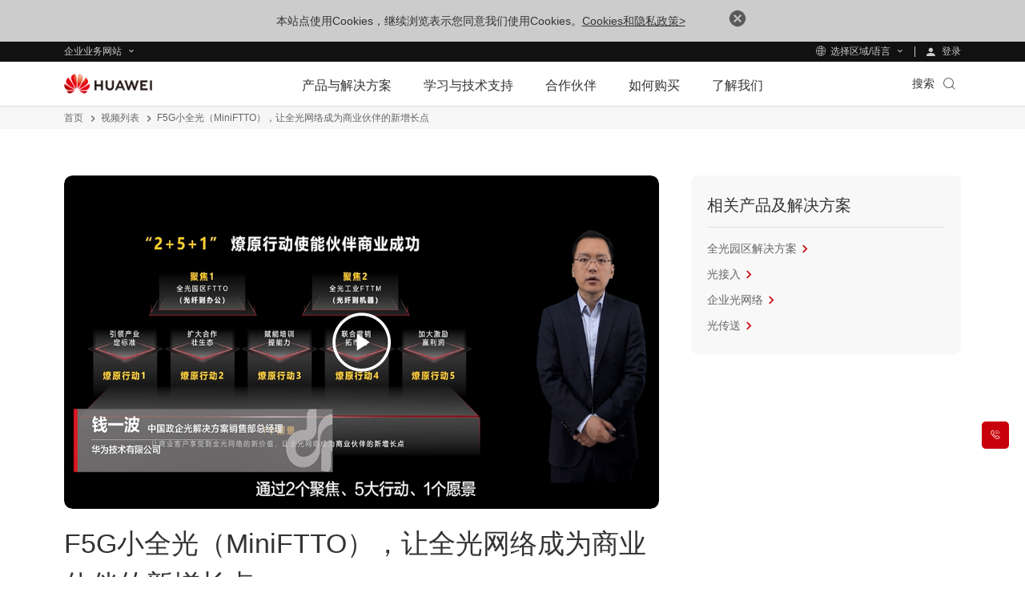

--- FILE ---
content_type: text/html; charset=utf-8
request_url: https://e.huawei.com/cn/videolist/enterprise/1e3327cea306429986a505a56509d3d7
body_size: 22580
content:


<!DOCTYPE html>
<html class="LANG-cn" lang="zh-cn">
<head id="Head1">
    <meta charset="utf-8" />
    <meta http-equiv="X-UA-Compatible" content="IE=edge" />
    
    <meta name="viewport" content="width=device-width, initial-scale=1.0, minimum-scale=1.0, user-scalable=no" />
    
    
    <meta name="description" content="华为伙伴暨开发者大会2022期间，华为举办“F5G小全光（MiniFTTO），点亮小微园区新空间”论坛。 华为中国政企光解决方案销售部总经理钱一波表示，在商业市场，我们将聚焦园区光网、工业光网两大领域，为伙伴打造有竞争力的方案；在标准推进、生态建设、伙伴赋能、品牌营销、伙伴政策等五大领域加大投入，为伙伴创造价值；希望能让商业客户享受到F5G的新价值，让全光网络成为商业伙伴的新增长点。" />
    <meta name="keywords" content="企业光网络,光传送,光接入,全光园区解决方案" />
    <meta name="Item_Name"  content="1e3327cea306429986a505a56509d3d7">
    <meta name="Item_Id"  content="{F6B77FC8-B794-4EC4-B00C-9575331D117A}">
    <meta name="Item_Type"  content="Video">
    <meta name="Item_CreateDate"  content="12/14/2022">
    <meta name="Item_UpdateDate"  content="12/14/2022">
    <meta name="Anchor_List" content="">
    <meta property="og:site_name" content="Huawei Enterprise" />
    <meta property="og:image" content="https://e-file.huawei.com/-/media/EBG/Images/Uploaded/huawei-logo.jpg" />
    <meta property="og:type" content="website" />
    <meta property="og:title" content="F5G小全光（MiniFTTO），让全光网络成为商业伙伴的新增长点 - 华为企业业务" />
    <meta property="og:description" content="华为伙伴暨开发者大会2022期间，华为举办“F5G小全光（MiniFTTO），点亮小微园区新空间”论坛。 华为中国政企光解决方案销售部总经理钱一波表示，在商业市场，我们将聚焦园区光网、工业光网两大领域，为伙伴打造有竞争力的方案；在标准推进、生态建设、伙伴赋能、品牌营销、伙伴政策等五大领域加大投入，为伙伴创造价值；希望能让商业客户享受到F5G的新价值，让全光网络成为商业伙伴的新增长点。" />
    <meta property="og:url" content="https://e.huawei.com/cn/videolist/enterprise/1e3327cea306429986a505a56509d3d7" />
    <meta property="twitter:card" content="summary" />
    <meta property="twitter:title" content="F5G小全光（MiniFTTO），让全光网络成为商业伙伴的新增长点 - 华为企业业务" />
    <meta property="twitter:image" content="https://e-file.huawei.com/-/media/EBG/Images/Uploaded/huawei-logo.jpg" />
    <meta property="twitter:description" content="华为伙伴暨开发者大会2022期间，华为举办“F5G小全光（MiniFTTO），点亮小微园区新空间”论坛。 华为中国政企光解决方案销售部总经理钱一波表示，在商业市场，我们将聚焦园区光网、工业光网两大领域，为伙伴打造有竞争力的方案；在标准推进、生态建设、伙伴赋能、品牌营销、伙伴政策等五大领域加大投入，为伙伴创造价值；希望能让商业客户享受到F5G的新价值，让全光网络成为商业伙伴的新增长点。" />
    <meta name="applicable-device" content="pc,mobile"/>
    <link rel="canonical" href="https://e.huawei.com/cn/videolist/enterprise/1e3327cea306429986a505a56509d3d7" />  
    <meta name="baidu-site-verification" content="kAPaBaM36z" />
    <script> var cssVersion = "202409260925";</script>
    <link rel="stylesheet" href="/Assets/enp/2022/css/public/e-base-cn.css?ver=202409260925" />
<script type="text/javascript" src="/Assets/enp/2022/js/public/e-header-base.js?ver=202409260925"></script>
<link rel="stylesheet" href="/Assets/enp/2022/css/page/videocenter/video-details.css?ver=202409260925"></head>
    
    <title>F5G小全光（MiniFTTO），让全光网络成为商业伙伴的新增长点 - 华为企业业务</title>
</head>
<body>
    <form method="post" action="/cn/videolist/enterprise/1e3327cea306429986a505a56509d3d7" id="form1">
<div class="aspNetHidden">
<input type="hidden" name="__VIEWSTATE" id="__VIEWSTATE" value="ioN8VZDeTaNBWO8wtBybIjgxVsnfltkBGqGz5YfXuwJuHObkmDykS5tCwwExi08DfU1gdlfapo6dHhzMF1aJYkoJzwmuO5oM8zXpjdsOYzRLsQRJXs05FLbxm7vkmWsngmuvkA==" />
</div>
</form>
    

<!--全局公共隐藏域-->
<input id="hfUserstate" type="hidden" value='/cn/material/user' />
<input type="hidden" id="gLanguageCurrent" name="gLanguageCurrent" value="zh" />
<input id="hidLangRegionName" type="hidden" value="cn" />
<input id="hidDisableHwa" type="hidden" value="" />
<input type="hidden" id="HwaIsLangEnabled" value="0" />
<input type="hidden" id="hid_tacticCode" value="MDFDSE5IUTE5NTE0NUw=" /><!--get-price-info来源页面标识-->
<input type="hidden" id="hidutag_tacticcode" value="01CHNHQ195145L" />
<input type="hidden" id="hidLoginUrl" value="/cn/material/account/Login2" />

    <div class="e-module-202208270930 browsehappy ReadPolicy" style="display: none;">
        <p>本站点使用Cookies，继续浏览表示您同意我们使用Cookies。<a href="https://www.huawei.com/cn/privacy-policy" target="_blank" rel="noopener">Cookies和隐私政策&gt;</a><a href="javascript:void(0)" class="close"><img src="/Assets/EBG/img/icon_close01.png"></a></p>
    </div>

<div class="v2-prompt-box v2-prompt-center prompt-ie8 hidden">
    <div class="v2-prompt-mask v2-prompt-clock"></div>
        <div class="v2-prompt-main">
			<div class="popmsg">
				 <p class="title-h3">提示</p>
				<p>尊敬的用户，您的IE浏览器版本过低，为获取更好的浏览体验，请升级您的IE浏览器。</p>
				<a href="https://support.microsoft.com/zh-cn/help/17621/internet-explorer-downloads">升级</a>
			</div>
            <span class="v2-prompt-clock" href="javascript:void(0)"><i class="iconfont icon-close"></i></span>
        </div>
    <div class="vertical-align"></div>
</div>


    

<div class="e-module-202208180950 nav-gblnav ebg-module-gblnav">
    <div class="top-nav-height">
        <div class="e-cistern-l con">
            <div class="pull-left">
                <div class="web-contact worldwide-link">
                    <span>
                        企业业务网站
                    </span>
                </div>
                <div class="worldwide-contact worldwide-link">
                    <span>
                        选择区域/语言
                    </span>
                </div>
            </div>
            <div class="pull-right login-box-wap">
                <a class="login" href="/cn/material/account/Login2?redirect=https%3a%2f%2fe.huawei.com%2fcn%2fvideolist%2fenterprise%2f1e3327cea306429986a505a56509d3d7&lang=zh"><span>
                    登录
                </span></a>
                <a class="personal" href='/cn/myspace/accountinformation'><span>
                    我的空间
                </span></a>
                <a class="exits" href="/cn/material/account/Login2Out?rediurl=https%3a%2f%2fe.huawei.com%2fcn%2fvideolist%2fenterprise%2f1e3327cea306429986a505a56509d3d7"><span>
                    退出登录
                </span></a>
            </div>
        </div>
    </div>
    <div class="top-nav-content">
        <div class="e-cistern-l">
            <div class="web-contact">
                <ul class="ul">
    <li class="li active">
        <div class="title">
            <div>
                <span>企业业务网站</span>
                <i class="iconfont icon-right"></i>
            </div>
        </div>
        <p>企业商用产品、解决方案和云服务</p>
    </li>
    <li class="li">
        <div class="title">
            <a href="https://www.huaweicloud.com/" target="_blank" class="link">
                <span>华为云网站</span>
                <i class="iconfont icon-right"></i>
            </a>
        </div>
        <p>
            <a href="https://www.huaweicloud.com/" target="_blank">华为云服务及解决方案
            </a>
        </p>
    </li>
    <li class="li">
        <div class="title">
            <a href="https://carrier.huawei.com/cn/" target="_blank" class="link">
                <span>运营商网络业务网站</span>
                <i class="iconfont icon-right"></i>
            </a>
        </div>
        <p><a href="https://carrier.huawei.com/cn/" target="_blank">运营商网络解决方案、产品及服务</a></p>
    </li>
    <li class="li">
        <div class="title">
            <a href="https://consumer.huawei.com/cn/" target="_blank" class="link">
                <span>消费者业务网站</span>
                <i class="iconfont icon-right"></i>
            </a>
        </div>
        <p>
            <a href="https://consumer.huawei.com/cn/" target="_blank">手机，PC和平板等智慧生活产品</a>
        </p>
    </li>
    <li class="li">
        <div class="title">
            <a href="https://www.huawei.com/cn" target="_blank" class="link">
                <span>集团网站</span>
                <i class="iconfont icon-right"></i>
            </a>
        </div>
        <p>
            <a href="https://www.huawei.com/cn" target="_blank">公司介绍、新闻动态、展会活动等信息</a>
        </p>
    </li>
</ul>
            </div>
            <div class="worldwide-contact">
                <div class="worldwide-language">
    <i class="iconfont icon-diqiu"></i><span>Huawei Global - </span><a href="/en">English</a>
</div>
<ul class="ul">
    <li class="columns1">
        <ul>
            <div class="title-h6">AFRICA</div>
            <li>
                <span>Morocco</span> - <a href="/ma/">Français</a>
            </li>
            <li>
                <span>South Africa</span> - <a href="/za/">English</a>
            </li>
        </ul>
        <ul>
            <div class="title-h6">LATIN AMERICA</div>
            <li>
                <span>Brazil</span> - <a href="/br/">Português </a>
            </li>
            <li>
                <span>Mexico</span> - <a href="/mx/">Español</a>
            </li>
        </ul>
        <ul>
            <div class="title-h6">MIDDLE EAST</div>
            <li>
                <span>Saudi Arabia</span> - <a href="/en-sa/">English</a>
            </li>
            <li>
                <span>United Arab Emirates</span> - <a href="/ae/">English</a>
            </li>
        </ul>
    </li>
    <li class="columns2">
        <ul>
            <div class="title-h6">ASIA PACIFIC</div>
            
            <li>
                <span>China</span> - <a href="/cn/">简体中文 </a>
            </li>
            <li>
                <span>Hong Kong, China</span> - <a href="/hk/">English </a>
            </li>
            <li>
                <span>Indonesia</span> - <a href="/id/">English</a>
            </li>
            <li>
                <span>Japan</span> - <a href="/jp/">日本語 </a>
            </li>
            <!-- <li>
                <span>South Korea</span> - <a href="/kr/">한국어</a>
            </li> -->
            <li>
                <span>Kazakhstan</span> - <a href="/kz/">русский </a>
            </li>
            <li>
                <span>Malaysia</span> - <a href="/my/">English</a>
            </li>
            <li>
                <span>Philippines</span> - <a href="/ph/">English</a>
            </li>
            <li>
                <span>Singapore</span> - <a href="/sg/">English</a>
            </li>

            <li>
                <span>Thailand</span> - <a href="/th/">ไทย</a>
            </li>

        </ul>
        
    </li>
    <li class="columns2">
        <ul>
            <div class="title-h6">EUROPE</div>
            <li>
                <span>Austria</span> - <a href="/at/">Deutsch </a>
            </li>
            <li>
                <span>Czech</span> - <a href="/cz/">Czech </a>
            </li>
            <li>
                <span>Europe </span>- <a href="/eu/">English </a>
            </li>

            <li>
                <span>France</span> - <a href="/fr/">Français </a>
            </li>
            <li>
                <span>Germany</span> - <a href="/de/">Deutsch </a>
            </li>
            <li>
                <span>Greece</span> - <a href="/gr/">Greek</a>
            </li>
            <li>
                <span>Hungary</span> - <a href="/hu/">Hungarian </a>
            </li>
            <li>
                <span>Italy</span> - <a href="/it/">Italiano </a>
            </li>
            <li>
                <span>Poland</span> - <a href="/pl/">polski</a>
            </li>
            <li>
                <span>Spain</span> - <a href="/es/">Español</a>
            </li>
            <li>
                <span>Sweden</span> - <a href="/se/">English</a>
            </li>

            <li>
                <span>Turkey</span> - <a href="/tr/">Türkçe</a>
            </li>
            
            <li>
                <span>Ukraine</span> - <a href="/ua/">Ukrainian</a>
            </li>
        </ul>
    </li>
</ul>

            </div>
        </div>
    </div>
</div>

<link rel="stylesheet" href="/Assets/enp/2022/css/module/e-module-202209210900.css?ver=202307110831" />
<div class="e-block e-module-202209210900" style="background: #ffffff;">
    <div class="">
        <div class="e-titles">
        </div>
        <div class="e-con">

            <div class="zl-pc-header-box headerNew ">
                <header class="header-new zl-pc-header">
                    <div class="e-cistern-l main-header">
                        <a href="/cn" title="Huawei" class="logo">
                            <img alt="华为" src="//e.huawei.com/-/mediae/images/common/logo/logo_huawei.png" class="img-block">
                        </a>
                        <nav class="nav-new">
                            <div class="nav-ul-mob active">
                                <div class="wap-first">
                                    <div class="e-cistern-l">
                                        <ul class="wap-one-ul">

                                            <li data-key="产品与解决方案" class="li">
                                                <div class="box">
                                                    <span class="e-font-bold">
                                                        产品与解决方案
                                                    </span>
                                                    <i class="iconfont icon-right"></i>
                                                </div>
                                            </li>

                                            <li data-key="学习与技术支持" class="li">
                                                <div class="box">
                                                    <span class="e-font-bold">
                                                        学习与技术支持
                                                    </span>
                                                    <i class="iconfont icon-right"></i>
                                                </div>
                                            </li>

                                            <li data-key="合作伙伴" class="li">
                                                <div class="box">
                                                    <span class="e-font-bold">
                                                        合作伙伴
                                                    </span>
                                                    <i class="iconfont icon-right"></i>
                                                </div>
                                            </li>

                                            <li data-key="如何购买" class="li">
                                                <div class="box">
                                                    <span class="e-font-bold">
                                                        如何购买
                                                    </span>
                                                    <i class="iconfont icon-right"></i>
                                                </div>
                                            </li>

                                            <li data-key="了解我们" class="li">
                                                <div class="box">
                                                    <span class="e-font-bold">
                                                        了解我们
                                                    </span>
                                                    <i class="iconfont icon-right"></i>
                                                </div>
                                            </li>

                                        </ul>
                                        <div class="underline"></div>
                                        <div class="hea-mob-btns">
                                            <div class="hea-btn hea-btn1">
                                                <span class="iconfont icon-yewu"></span>
                                                <p>
                                                    企业业务网站
                                                </p>
                                            </div>
                                            <div class="hea-btn hea-btn2">
                                                <span class="iconfont icon-diqiu2"></span>
                                                <p>
                                                    选择区域/语言
                                                </p>
                                            </div>
                                            <div class="hea-btn hea-btn3">
                                                <a href="/cn/material/account/Login2?redirect=https%3a%2f%2fe.huawei.com%2fcn%2f&amp;lang=zh">
                                                    <span class="iconfont icon-denglu"></span>
                                                    <p>
                                                        登录
                                                    </p>
                                                </a>
                                            </div>
                                            <div class="hea-btn hea-btn4">
                                                <a href="https://e.huawei.com/cn/myspace/accountinformation">
                                                    <span class="iconfont icon-denglu"></span>
                                                    <p>
                                                        我的空间
                                                    </p>
                                                </a>
                                            </div>
                                        </div>
                                        <div class="log-out e-link-box">
                                            <p>
                                                <a href="/cn/account/LoginOut?rediurl=https%3a%2f%2fe.huawei.com%2fcn%2f" class="e-link-black-16-3">
                                                    <span class="text">
                                                        退出登录
                                                    </span>
                                                    <span class="iconfont icon-right"></span>
                                                </a>
                                            </p>
                                        </div>
                                    </div>
                                </div>
                                <div class="wap-two">
                                    <div class="wap-con">
                                        <div class="e-cistern-l">
                                            <div class="back-pre">
                                                <span class="iconfont icon-left"></span>
                                                <span>返回主菜单</span>
                                            </div>
                                            <div class="wap-item-con">
                                                <h3 class="e-font-bold">产品与解决方案</h3>
                                                <div class="wap-item one">
                                                    <ul class="wap-item-list1 one cplis">

                                                        <li class="level-one-li">
                                                            <p class="arrow-dw01">产品</p>
                                                            <ul class="wap-item-list2">

                                                                <li class="level-two-li level-two-li-link level-two-li1">
                                                                    <p class="level-txt2">企业网络</p>
                                                                    <ul class="wap-item-list3">
                                                                        <div class="wap-item-list3-con e-scroll-vrt-d1-1">

                                                                            <li class="level-three-li">
                                                                                <p class="level-txt3">
                                                                                    <a href="/cn/products/switches">交换机</a>
                                                                                </p>
                                                                            </li>

                                                                            <li class="level-three-li">
                                                                                <p class="level-txt3">
                                                                                    <a href="/cn/products/routers">路由器</a>
                                                                                </p>
                                                                            </li>

                                                                            <li class="level-three-li">
                                                                                <p class="level-txt3">
                                                                                    <a href="/cn/products/wlan">无线局域网</a>
                                                                                </p>
                                                                            </li>

                                                                            <li class="level-three-li">
                                                                                <p class="level-txt3">
                                                                                    <a href="/cn/products/security">网络安全产品</a>
                                                                                </p>
                                                                            </li>

                                                                            <li class="level-three-li">
                                                                                <p class="level-txt3">
                                                                                    <a href="/cn/solutions/enterprise-network/campus-network">园区网络</a>
                                                                                </p>
                                                                            </li>

                                                                            <li class="level-three-li">
                                                                                <p class="level-txt3">
                                                                                    <a href="/cn/solutions/enterprise-network/data-center-network">数据中心网络</a>
                                                                                </p>
                                                                            </li>

                                                                            <li class="level-three-li">
                                                                                <p class="level-txt3">
                                                                                    <a href="/cn/solutions/enterprise-network/wide-area-network">广域网络</a>
                                                                                </p>
                                                                            </li>

                                                                            <li class="level-three-li">
                                                                                <p class="level-txt3">
                                                                                    <a href="/cn/solutions/enterprise-network/security">网络安全</a>
                                                                                </p>
                                                                            </li>

                                                                            <li class="level-three-li">
                                                                                <p class="level-txt3">
                                                                                    <a href="/cn/products/network-analysis">网络管控&amp;分析软件</a>
                                                                                </p>
                                                                            </li>

                                                                        </div>
                                                                        <div class="e-link-box">
                                                                            <p><a href="/cn/solutions/enterprise-network" class="e-link-black-16-3"><span class="text">企业网络首页 </span>
                                                                                    <span class="iconfont  icon-xiala1"></span></a>
                                                                            </p>
                                                                        </div>
                                                                    </ul>
                                                                </li>

                                                                <li class="level-two-li level-two-li-link level-two-li1">
                                                                    <p class="level-txt2">企业光网络</p>
                                                                    <ul class="wap-item-list3">
                                                                        <div class="wap-item-list3-con e-scroll-vrt-d1-1">

                                                                            <li class="level-three-li">
                                                                                <p class="level-txt3">
                                                                                    <a href="/cn/products/optical-access">光接入
                                                                                        OptiXaccess</a>
                                                                                </p>
                                                                            </li>

                                                                            <li class="level-three-li">
                                                                                <p class="level-txt3">
                                                                                    <a href="/cn/products/optical-transmission">光传送
                                                                                        OptiXtrans</a>
                                                                                </p>
                                                                            </li>

                                                                            <li class="level-three-li">
                                                                                <p class="level-txt3">
                                                                                    <a href="/cn/products/optical-terminal">光终端
                                                                                        OptiXstar</a>
                                                                                </p>
                                                                            </li>

                                                                            <li class="level-three-li">
                                                                                <p class="level-txt3">
                                                                                    <a href="/cn/products/optical-sensing">光感知
                                                                                        OptiXsense</a>
                                                                                </p>
                                                                            </li>

                                                                            <li class="level-three-li">
                                                                                <p class="level-txt3">
                                                                                    <a href="/cn/products/network-analysis">网络管控&amp;分析软件</a>
                                                                                </p>
                                                                            </li>

                                                                        </div>
                                                                        <div class="e-link-box">
                                                                            <p><a href="/cn/solutions/enterprise-optical-network" class="e-link-black-16-3"><span class="text">企业光网络首页</span>
                                                                                    <span class="iconfont  icon-xiala1"></span></a>
                                                                            </p>
                                                                        </div>
                                                                    </ul>
                                                                </li>

                                                                <li class="level-two-li level-two-li-link level-two-li1">
                                                                    <p class="level-txt2">数据存储</p>
                                                                    <ul class="wap-item-list3">
                                                                        <div class="wap-item-list3-con e-scroll-vrt-d1-1">

                                                                            <li class="level-three-li">
                                                                                <p class="level-txt3">
                                                                                    <a href="/cn/products/storage/all-flash-storage">全闪存存储</a>
                                                                                </p>
                                                                            </li>

                                                                            <li class="level-three-li">
                                                                                <p class="level-txt3">
                                                                                    <a href="https://e.huawei.com/cn/products/storage/ai-storage">AI存储</a>
                                                                                </p>
                                                                            </li>

                                                                            <li class="level-three-li">
                                                                                <p class="level-txt3">
                                                                                    <a href="/cn/products/storage/scale-out-storage">分布式存储</a>
                                                                                </p>
                                                                            </li>

                                                                            <li class="level-three-li">
                                                                                <p class="level-txt3">
                                                                                    <a href="/cn/products/storage/oceanprotect">数据保护（备份/防勒索）
                                                                                    </a>
                                                                                </p>
                                                                            </li>

                                                                            <li class="level-three-li">
                                                                                <p class="level-txt3">
                                                                                    <a href="/cn/solutions/storage/virtualization/datacenter-virtualization">数据中心虚拟化（DCS）</a>
                                                                                </p>
                                                                            </li>

                                                                            <li class="level-three-li">
                                                                                <p class="level-txt3">
                                                                                    <a href="/cn/products/storage/hci">超融合基础设施（HCI）</a>
                                                                                </p>
                                                                            </li>

                                                                            <li class="level-three-li">
                                                                                <p class="level-txt3">
                                                                                    <a href="/cn/products/storage/disk-enclosure">智能盘框（OceanDisk）</a>
                                                                                </p>
                                                                            </li>

                                                                            <li class="level-three-li">
                                                                                <p class="level-txt3">
                                                                                    <a href="/cn/products/storage/data-management">数据中心管理（DME）</a>
                                                                                </p>
                                                                            </li>

                                                                        </div>
                                                                        <div class="e-link-box">
                                                                            <p><a href="/cn/products/storage" class="e-link-black-16-3"><span class="text">数据存储首页</span> <span
                                                                                        class="iconfont  icon-xiala1"></span></a>
                                                                            </p>
                                                                        </div>
                                                                    </ul>
                                                                </li>

                                                                <li class="level-two-li level-two-li-link level-two-li1">
                                                                    <p class="level-txt2">计算</p>
                                                                    <ul class="wap-item-list3">
                                                                        <div class="wap-item-list3-con e-scroll-vrt-d1-1">

                                                                            <li class="level-three-li">
                                                                                <p class="level-txt3">
                                                                                    <a href="/cn/products/computing/kunpeng">鲲鹏计算</a>
                                                                                </p>
                                                                            </li>

                                                                            <li class="level-three-li">
                                                                                <p class="level-txt3">
                                                                                    <a href="/cn/products/computing/ascend">昇腾计算</a>
                                                                                </p>
                                                                            </li>

                                                                            <li class="level-three-li">
                                                                                <p class="level-txt3">
                                                                                    <a href="/cn/solutions/computing/general-computing">通用计算</a>
                                                                                </p>
                                                                            </li>

                                                                            <li class="level-three-li">
                                                                                <p class="level-txt3">
                                                                                    <a href="/cn/solutions/computing/ascend-computing">AI计算</a>
                                                                                </p>
                                                                            </li>

                                                                        </div>
                                                                        <div class="e-link-box">
                                                                            <p><a href="/cn/products/computing" class="e-link-black-16-3"><span class="text">计算首页</span> <span
                                                                                        class="iconfont  icon-xiala1"></span></a>
                                                                            </p>
                                                                        </div>
                                                                    </ul>
                                                                </li>

                                                                <li class="level-two-li level-two-li-link level-two-li1">
                                                                    <p class="level-txt2">智能协作</p>
                                                                    <ul class="wap-item-list3">
                                                                        <div class="wap-item-list3-con e-scroll-vrt-d1-1">

                                                                            <li class="level-three-li">
                                                                                <p class="level-txt3">
                                                                                    <a href="/cn/products/enterprise-collaboration/cloudlink">华为CloudLink云视频</a>
                                                                                </p>
                                                                            </li>

                                                                            <li class="level-three-li">
                                                                                <p class="level-txt3">
                                                                                    <a href="/cn/products/enterprise-collaboration/ideahub">华为IdeaHub</a>
                                                                                </p>
                                                                            </li>

                                                                            <li class="level-three-li">
                                                                                <p class="level-txt3">
                                                                                    <a href="/cn/products/enterprise-collaboration/ideahub-board/ideahub-board2">华为IdeaHub
                                                                                        Board 2</a>
                                                                                </p>
                                                                            </li>

                                                                        </div>
                                                                        <div class="e-link-box">
                                                                            <p><a href="/cn/solutions/enterprise-collaboration" class="e-link-black-16-3"><span class="text">智能协作首页</span> <span
                                                                                        class="iconfont  icon-xiala1"></span></a>
                                                                            </p>
                                                                        </div>
                                                                    </ul>
                                                                </li>

                                                                <li class="level-two-li level-two-li-link level-two-li1">
                                                                    <p class="level-txt2">企业无线</p>
                                                                    <ul class="wap-item-list3">
                                                                        <div class="wap-item-list3-con e-scroll-vrt-d1-1">

                                                                            <li class="level-three-li">
                                                                                <p class="level-txt3">
                                                                                    <a href="/cn/solutions/enterprise-wireless/industry-wireless">行业无线</a>
                                                                                </p>
                                                                            </li>

                                                                            <li class="level-three-li">
                                                                                <p class="level-txt3">
                                                                                    <a href="/cn/solutions/enterprise-wireless/enterprise-microwave">企业微波</a>
                                                                                </p>
                                                                            </li>

                                                                            <li class="level-three-li">
                                                                                <p class="level-txt3">
                                                                                    <a href="/cn/solutions/enterprise-wireless/enterprise-cloud-core">企业云核</a>
                                                                                </p>
                                                                            </li>

                                                                        </div>
                                                                        <div class="e-link-box">
                                                                            <p><a href="/cn/solutions/enterprise-wireless" class="e-link-black-16-3"><span class="text">企业无线首页 </span>
                                                                                    <span class="iconfont  icon-xiala1"></span></a>
                                                                            </p>
                                                                        </div>
                                                                    </ul>
                                                                </li>

                                                                <li class="level-two-li level-two-li-link level-two-li1">
                                                                    <p class="level-txt2">企业服务与软件</p>
                                                                    <ul class="wap-item-list3">
                                                                        <div class="wap-item-list3-con e-scroll-vrt-d1-1">

                                                                            <li class="level-three-li">
                                                                                <p class="level-txt3">
                                                                                    <a href="/cn/solutions/services/ict-integration">ICT部署与集成服务</a>
                                                                                </p>
                                                                            </li>

                                                                            <li class="level-three-li">
                                                                                <p class="level-txt3">
                                                                                    <a href="/cn/solutions/services/o-m-operation-support-service">ICT运维与辅助运营服务</a>
                                                                                </p>
                                                                            </li>

                                                                            <li class="level-three-li">
                                                                                <p class="level-txt3">
                                                                                    <a href="/cn/solutions/services/training-and-certification-services">培训与认证服务</a>
                                                                                </p>
                                                                            </li>

                                                                            <li class="level-three-li">
                                                                                <p class="level-txt3">
                                                                                    <a href="/cn/solutions/services/software-service">软件平台与服务</a>
                                                                                </p>
                                                                            </li>

                                                                        </div>
                                                                        <div class="e-link-box">
                                                                            <p><a href="/cn/solutions/services" class="e-link-black-16-3"><span class="text">企业服务与软件首页</span>
                                                                                    <span class="iconfont  icon-xiala1"></span></a>
                                                                            </p>
                                                                        </div>
                                                                    </ul>
                                                                </li>

                                                                <li class="level-two-li level-two-li-link level-two-li1">
                                                                    <p class="level-txt2">管理系统</p>
                                                                    <ul class="wap-item-list3">
                                                                        <div class="wap-item-list3-con e-scroll-vrt-d1-1">

                                                                            <li class="level-three-li">
                                                                                <p class="level-txt3">
                                                                                    <a href="/cn/products/esight">eSight
                                                                                        ICT统一管理系统</a>
                                                                                </p>
                                                                            </li>

                                                                        </div>

                                                                    </ul>
                                                                </li>

                                                                <li class="level-two-li level-two-li-link level-two-li1">
                                                                    <p class="level-txt2">华为云</p>
                                                                    <ul class="wap-item-list3">
                                                                        <div class="wap-item-list3-con e-scroll-vrt-d1-1">

                                                                            <li class="level-three-li">
                                                                                <p class="level-txt3">
                                                                                    <a href="/cn/products/computing/huawei-cloud/huawei-cloud-stack">华为云Stack
                                                                                    </a>
                                                                                </p>
                                                                            </li>

                                                                        </div>
                                                                        <div class="e-link-box">
                                                                            <p><a href="/cn/products/computing/huawei-cloud" class="e-link-black-16-3"><span class="text">华为云首页</span> <span
                                                                                        class="iconfont  icon-xiala1"></span></a>
                                                                            </p>
                                                                        </div>
                                                                    </ul>
                                                                </li>

                                                                <li class="level-two-li level-two-li-link level-two-li1">
                                                                    <p class="level-txt2">华为坤灵系列</p>
                                                                    <ul class="wap-item-list3">
                                                                        <div class="wap-item-list3-con e-scroll-vrt-d1-1">

                                                                            <li class="level-three-li">
                                                                                <p class="level-txt3">
                                                                                    <a href="/cn/products/huawei-kunling-home/huawei-kunling-series">华为坤灵系列</a>
                                                                                </p>
                                                                            </li>

                                                                        </div>
                                                                        <div class="e-link-box">
                                                                            <p><a href="/cn/products/huawei-kunling-home" class="e-link-black-16-3"><span class="text">华为坤灵首页</span> <span
                                                                                        class="iconfont  icon-xiala1"></span></a>
                                                                            </p>
                                                                        </div>
                                                                    </ul>
                                                                </li>

                                                            </ul>
                                                        </li>

                                                        <li class="level-one-li">
                                                            <p class=" arrow-dw01">产品组合</p>
                                                            <ul class="wap-item-list2">

                                                                <li class="level-two-li level-two-li-no">
                                                                    <p class="level-txt2"><a href="/cn/solutions/campus">智慧园区 <span class="iconfont icon-arrow-r-2"></span></a>
                                                                    </p>
                                                                </li>

                                                                <li class="level-two-li level-two-li-no">
                                                                    <p class="level-txt2"><a href="/cn/solutions/data-center">数据中心<span class="iconfont icon-arrow-r-2"></span></a>
                                                                    </p>
                                                                </li>

                                                                <li class="level-two-li level-two-li-no">
                                                                    <p class="level-txt2"><a href="/cn/solutions/digital-site">数字站点<span class="iconfont icon-arrow-r-2"></span></a>
                                                                    </p>
                                                                </li>

                                                                <li class="level-two-li level-two-li-no">
                                                                    <p class="level-txt2"><a href="/cn/solutions/wan">广域网络<span class="iconfont icon-arrow-r-2"></span></a>
                                                                    </p>
                                                                </li>

                                                            </ul>
                                                        </li>

                                                        <li class="level-one-li">
                                                            <p class=" arrow-dw01">行业</p>
                                                            <ul class="wap-item-list2">

                                                                <li class="level-two-li level-two-li-no">
                                                                    <p class="level-txt2"><a href="/cn/industries/finance">金融<span class="iconfont icon-arrow-r-2"></span></a>
                                                                    </p>
                                                                </li>

                                                                <li class="level-two-li level-two-li-no">
                                                                    <p class="level-txt2"><a href="/cn/industries/manufacturing">制造<span class="iconfont icon-arrow-r-2"></span></a>
                                                                    </p>
                                                                </li>

                                                                <li class="level-two-li level-two-li-no">
                                                                    <p class="level-txt2"><a href="/cn/industries/government">政府<span class="iconfont icon-arrow-r-2"></span></a>
                                                                    </p>
                                                                </li>

                                                                <li class="level-two-li level-two-li-no">
                                                                    <p class="level-txt2"><a href="/cn/industries/education">教育<span class="iconfont icon-arrow-r-2"></span></a>
                                                                    </p>
                                                                </li>

                                                                <li class="level-two-li level-two-li-no">
                                                                    <p class="level-txt2"><a href="/cn/industries/healthcare">医疗<span class="iconfont icon-arrow-r-2"></span></a>
                                                                    </p>
                                                                </li>

                                                                <li class="level-two-li level-two-li-no">
                                                                    <p class="level-txt2"><a href="/cn/industries/transportation">交通<span class="iconfont icon-arrow-r-2"></span></a>
                                                                    </p>
                                                                </li>

                                                                <li class="level-two-li level-two-li-no">
                                                                    <p class="level-txt2"><a href="/cn/industries/grid">电力<span class="iconfont icon-arrow-r-2"></span></a>
                                                                    </p>
                                                                </li>

                                                                <li class="level-two-li level-two-li-no">
                                                                    <p class="level-txt2"><a href="/cn/industries/mining">矿山与冶炼<span class="iconfont icon-arrow-r-2"></span></a>
                                                                    </p>
                                                                </li>

                                                                <li class="level-two-li level-two-li-no">
                                                                    <p class="level-txt2"><a href="/cn/industries/oil-gas">油气与化工<span class="iconfont icon-arrow-r-2"></span></a>
                                                                    </p>
                                                                </li>

                                                                <li class="level-two-li level-two-li-no">
                                                                    <p class="level-txt2"><a href="/cn/industries/retail">零售<span class="iconfont icon-arrow-r-2"></span></a>
                                                                    </p>
                                                                </li>

                                                                <li class="level-two-li level-two-li-no">
                                                                    <p class="level-txt2"><a href="/cn/industries/real-estate">建筑地产<span class="iconfont icon-arrow-r-2"></span></a>
                                                                    </p>
                                                                </li>

                                                                <li class="level-two-li level-two-li-no">
                                                                    <p class="level-txt2"><a href="/cn/industries/commercial-market">商业市场<span class="iconfont icon-arrow-r-2"></span></a>
                                                                    </p>
                                                                </li>

                                                            </ul>
                                                        </li>

                                                    </ul>
                                                    <div class="pr-bg"></div>

                                                    <div class="nav-mob-btns">
                                                        <div class="e-cistern-l">
                                                            <div class="nav-mob-btn"><a href="/cn/products-and-solutions/new-products" target=""><span>新品发布</span> <span
                                                                        class="iconfont icon-xiala1"></span> </a> </div>
                                                            <div class="nav-mob-btn"><a href="/cn/products-and-solutions" target=""><span>查看全部产品与解决方案</span> <span class="iconfont icon-xiala1"></span>
                                                                </a> </div>
                                                            <div class="nav-mob-btn"><a href="https://e.huawei.com/cn/resource/material-center" target="_blank" rel="noopener"><span>资料中心</span>
                                                                    <span class="iconfont icon-tiaozhuan"></span> </a>
                                                            </div>
                                                        </div>
                                                    </div>
                                                </div>
                                            </div>
                                        </div>
                                    </div>


                                    <div class="wap-con">
                                        <div class="e-cistern-l">
                                            <div class="back-pre">
                                                <span class="iconfont icon-left"></span>
                                                <span>返回主菜单</span>
                                            </div>
                                            <div class="wap-item-con">
                                                <h3 class="e-font-bold">
                                                    学习与技术支持
                                                </h3>
                                                <div class="wap-item two">
                                                    <ul class="wap-item-list1 two">
                                                        <li class="level-one-li">
                                                            <div class="nav-list-con arrow-dw01">
                                                                <a href="https://support.huawei.com/enterprise/zh/service-Support" class="e-link-black-16-3 nav-list" rel="nofollow" target="_blank">
                                                                    <span class="text">服务支持</span>
                                                                    <span class="iconfont  icon-xiala1"></span>
                                                                </a>
                                                            </div>
                                                            <ul class="wap-item-list2">
                                                                <li class="level-two-li level-two-li-no">
                                                                    <p class="level-txt2"><a href="https://weiknow.gts.huawei.com/weiknow/#/question?locale=zh_CN&lang=zh&source=Enterprise"
                                                                            rel="nofollow" target="_blank">智能客服<span class="iconfont icon-arrow-r-2"></span></a><a><span
                                                                                class="iconfont icon-arrow-r-2"></span></a>
                                                                    </p>
                                                                </li>
                                                                <li class="level-two-li level-two-li-no">
                                                                    <p class="level-txt2"><a href="https://netcare.huawei.com/servicecareweb/#/servicerequest" rel="nofollow" target="_blank">我的问题单<span
                                                                                class="iconfont icon-arrow-r-2"></span></a>
                                                                    </p>
                                                                </li>
                                                                <li class="level-two-li level-two-li-no">
                                                                    <p class="level-txt2"><a href="https://e.huawei.com/cn/about/service-hotline">服务热线<span class="iconfont icon-arrow-r-2"></span></a>
                                                                    </p>
                                                                </li>
                                                                <li class="level-two-li level-two-li-no">
                                                                    <p class="level-txt2"><a href="https://support.huawei.com/enterprise/zh/tool" rel="nofollow" target="_blank">工具专区<span
                                                                                class="iconfont icon-arrow-r-2"></span></a>
                                                                    </p>
                                                                </li>
                                                                <li class="level-two-li level-two-li-no">
                                                                    <p class="level-txt2"><a href="https://support.huawei.com/enterprise/ecareWechat?lang=zh" rel="nofollow"
                                                                            target="_blank">维保查询与购买<span class="iconfont icon-arrow-r-2"></span></a>
                                                                    </p>
                                                                </li>
                                                                <li class="level-two-li level-two-li-no">
                                                                    <p class="level-txt2"><a href="https://support.huawei.com/rmaweb/zh/rma" rel="nofollow" target="_blank">备件查询<span
                                                                                class="iconfont icon-arrow-r-2"></span></a>
                                                                    </p>
                                                                </li>
                                                                <li class="level-two-li level-two-li-no">
                                                                    <p class="level-txt2"><a href="https://app.huawei.com/eisdp/project/#/eisdp" rel="nofollow" target="_blank">企业集成交付平台（eISDP）<span
                                                                                class="iconfont icon-arrow-r-2"></span></a>
                                                                    </p>
                                                                </li>
                                                                <li class="level-two-li level-two-li-no">
                                                                    <p class="level-txt2"><a href="https://esdp.huawei.com/isdp/" rel="nofollow" target="_blank">软件交付平台（ESDP）<span
                                                                                class="iconfont icon-arrow-r-2"></span></a>
                                                                    </p>
                                                                </li>
                                                                <li class="level-two-li level-two-li-no">
                                                                    <p class="level-txt2"><a href="https://support.huawei.com/ecolumnsweb/asc" rel="nofollow" target="_blank">授权服务中心伙伴查询<span
                                                                                class="iconfont icon-arrow-r-2"></span></a>
                                                                    </p>
                                                                </li>
                                                                <!-- 移动端服务支持按钮 -->
                                                                <div class="e-link-box">
                                                                    <p>
                                                                        <a href="https://support.huawei.com/enterprise/zh/service-Support" class="e-link-black-16-3" rel="nofollow" target="_blank">
                                                                            <span class="text">查看全部服务支持</span>
                                                                            <span class="iconfont  icon-right"></span>
                                                                        </a>
                                                                    </p>
                                                                </div>
                                                            </ul>
                                                        </li>
                                                        <li class="level-one-li">
                                                            <p class="level-txt2  arrow-dw01">产品支持</p>
                                                            <ul class="wap-item-list2">
                                                                <li class="level-two-li level-two-li-no">
                                                                    <p class="level-txt2"><a href="https://support.huawei.com/enterprise/zh/doc/index.html" rel="nofollow" target="_blank">产品文档<span
                                                                                class="iconfont icon-arrow-r-2"></span></a>
                                                                    </p>
                                                                </li>
                                                                <li class="level-two-li level-two-li-no">
                                                                    <p class="level-txt2"><a href="https://support.huawei.com/enterprise/zh/software/index.html" rel="nofollow"
                                                                            target="_blank">软件下载<span class="iconfont icon-arrow-r-2"></span></a>
                                                                    </p>
                                                                </li>
                                                                <li class="level-two-li level-two-li-no">
                                                                    <p class="level-txt2"><a href="https://support.huawei.com/enterprise/zh/knowledge/" rel="nofollow" target="_blank">案例库<span
                                                                                class="iconfont icon-arrow-r-2"></span></a>
                                                                    </p>
                                                                </li>
                                                                <li class="level-two-li level-two-li-no">
                                                                    <p class="level-txt2"><a href="https://support.huawei.com/enterprise/zh/bulletins/" rel="nofollow" target="_blank">公告<span
                                                                                class="iconfont icon-arrow-r-2"></span></a>
                                                                    </p>
                                                                </li>
                                                                <li class="level-two-li level-two-li-no">
                                                                    <p class="level-txt2"><a href="https://support.huawei.com/enterprise/zh/multimedia" rel="nofollow" target="_blank">多媒体中心<span
                                                                                class="iconfont icon-arrow-r-2"></span></a>
                                                                    </p>
                                                                </li>

                                                                <li class="level-two-li level-two-li-no">
                                                                    <p class="level-txt2"><a href="https://info.support.huawei.com/network/ptmngsys/Web/OnlineCourse/zh/index.html" rel="nofollow"
                                                                            target="_blank">在线课堂<span class="iconfont icon-arrow-r-2"></span></a>
                                                                    </p>
                                                                </li>
                                                                <li class="level-two-li level-two-li-no">
                                                                    <p class="level-txt2"><a href="https://support.huawei.com/enterprise/zh/multilingual-documents/switches-pid-1482605678974"
                                                                            rel="nofollow" target="_blank">多语种资料<span class="iconfont icon-arrow-r-2"></span></a>
                                                                    </p>
                                                                </li>
                                                                <li class="level-two-li level-two-li-no">
                                                                    <p class="level-txt2"><a href="https://ekit.huawei.com/#/serve/main?lang=zh_CN&countryCode=CN" rel="nofollow"
                                                                            target="_blank">华为坤灵系列<span class="iconfont icon-arrow-r-2"></span></a>
                                                                    </p>
                                                                </li>
                                                                <!-- <div class="e-link-box">
                <p>
                    <a class="e-link-black-16-3">
                        <span class="text">查看全部产品支持</span>
                        <span class="iconfont  icon-right"></span>
                    </a>
                </p>
            </div> -->
                                                            </ul>
                                                        </li>
                                                        <li class="level-one-li">
                                                            <p class="level-txt2  arrow-dw01">行业解决方案支持</p>
                                                            <ul class="wap-item-list2">

                                                                <li class="level-two-li level-two-li-no">
                                                                    <p class="level-txt2"><a href="https://support.huawei.com/enterprise/zh/category/financial-services-pid-1617703101403?submodel=doc"
                                                                            rel="nofollow" target="_blank">金融<span class="iconfont icon-arrow-r-2"></span></a>
                                                                    </p>
                                                                </li>

                                                                <li class="level-two-li level-two-li-no">
                                                                    <p class="level-txt2"><a href="https://support.huawei.com/enterprise/zh/category/government-pid-1617681662136?submodel=doc"
                                                                            rel="nofollow" target="_blank">政府<span class="iconfont icon-arrow-r-2"></span></a>
                                                                    </p>
                                                                </li>
                                                                <li class="level-two-li level-two-li-no">
                                                                    <p class="level-txt2"><a href="https://support.huawei.com/enterprise/zh/category/transportation-pid-1617703186060?submodel=doc"
                                                                            rel="nofollow" target="_blank">交通<span class="iconfont icon-arrow-r-2"></span></a>
                                                                    </p>
                                                                </li>

                                                                <li class="level-two-li level-two-li-no">
                                                                    <p class="level-txt2"><a href="https://support.huawei.com/enterprise/zh/enterprise-professional-services/energy-core-pid-252338027"
                                                                            rel="nofollow" target="_blank">能源<span class="iconfont icon-arrow-r-2"></span></a>
                                                                    </p>
                                                                </li>
                                                                <li class="level-two-li level-two-li-no">
                                                                    <p class="level-txt2"><a href="https://support.huawei.com/enterprise/zh/category/manufacture-pid-1645693755166?submodel=doc"
                                                                            rel="nofollow" target="_blank">制造<span class="iconfont icon-arrow-r-2"></span></a>
                                                                    </p>
                                                                </li>

                                                                <li class="level-two-li level-two-li-no">
                                                                    <p class="level-txt2"><a
                                                                            href="https://support.huawei.com/enterprise/zh/category/construction-real-estate-pid-1617703282142?submodel=doc"
                                                                            rel="nofollow" target="_blank">建筑地产<span class="iconfont icon-arrow-r-2"></span></a>
                                                                    </p>
                                                                </li>


                                                                <!-- <div class="e-link-box">
                <p>
                    <a class="e-link-black-16-3">
                        <span class="text">查看全部行业解决方案支持</span>
                        <span class="iconfont  icon-right"></span>
                    </a>
                </p>
            </div> -->
                                                            </ul>
                                                        </li>
                                                        <li class="level-one-li">
                                                            <div class="nav-list-con arrow-dw01">
                                                                <a href="https://e.huawei.com/cn/talent/#/home" class="e-link-black-16-3 nav-list">
                                                                    <span class="text">培训认证</span>
                                                                    <span class="iconfont  icon-xiala1"></span>
                                                                </a>
                                                            </div>
                                                            <ul class="wap-item-list2">
                                                                <li class="level-two-li level-two-li-link level-two-li2">
                                                                    <p class="level-txt2">学习资源</p>
                                                                    <ul class="wap-item-list3">
                                                                        <div class="wap-item-list3-con2 e-scroll-vrt-d1-1">
                                                                            <li class="level-three-li">
                                                                                <p class="level-txt3">
                                                                                    <a href="https://e.huawei.com/cn/talent/learning/#/home?productTags=&amp;productName=&amp;navType=learningNavKey">课程
                                                                                        &amp; 班级</a>
                                                                                </p>
                                                                            </li>
                                                                            <li class="level-three-li">
                                                                                <p class="level-txt3">
                                                                                    <a href="https://e.huawei.com/cn/talent/#/resources">资源中心</a>
                                                                                </p>
                                                                            </li>
                                                                            <li class="level-three-li">
                                                                                <p class="level-txt3">
                                                                                    <a href="https://talentstore.shixizhi.huawei.com/" rel="nofollow" target="_blank">学习商城</a>
                                                                                </p>
                                                                            </li>
                                                                        </div>
                                                                    </ul>
                                                                </li>
                                                                <li class="level-two-li level-two-li-link level-two-li2">
                                                                    <p class="level-txt2">考试认证</p>
                                                                    <ul class="wap-item-list3">
                                                                        <div class="wap-item-list3-con2 e-scroll-vrt-d1-1">
                                                                            <li class="level-three-li">
                                                                                <p class="level-txt3">
                                                                                    <a href="https://e.huawei.com/cn/talent/cert/#/careerCert">职业认证</a>
                                                                                </p>
                                                                            </li>
                                                                            <li class="level-three-li">
                                                                                <p class="level-txt3">
                                                                                    <a href="https://e.huawei.com/cn/talent/cert/#/specialistCert?navType=SpecialistCertifications">专业认证</a>
                                                                                </p>
                                                                            </li>
                                                                            <li class="level-three-li">
                                                                                <p class="level-txt3">
                                                                                    <a href="https://e.huawei.com/cn/talent/cert/#/oneXcert?navType=oneXCert">1+X认证</a>
                                                                                </p>
                                                                            </li>
                                                                            <li class="level-three-li">
                                                                                <p class="level-txt3">
                                                                                    <a href="https://e.huawei.com/cn/talent/news/#/details?consultationId=2303">HCIE专区</a>
                                                                                </p>
                                                                            </li>
                                                                        </div>
                                                                    </ul>
                                                                </li>
                                                                <li class="level-two-li level-two-li-link level-two-li2">
                                                                    <p class="level-txt2">华为ICT学院</p>
                                                                    <ul class="wap-item-list3">
                                                                        <div class="wap-item-list3-con2 e-scroll-vrt-d1-1">
                                                                            <li class="level-three-li">
                                                                                <p class="level-txt3">
                                                                                    <a href="https://e.huawei.com/cn/talent/ict-academy/#/home">ICT学院介绍</a>
                                                                                </p>
                                                                            </li>
                                                                            <li class="level-three-li">
                                                                                <p class="level-txt3">
                                                                                    <a href="https://e.huawei.com/cn/talent/ict-academy/#/ict-courses-list">课程目录</a>
                                                                                </p>
                                                                            </li>
                                                                            <li class="level-three-li">
                                                                                <p class="level-txt3">
                                                                                    <a href="https://e.huawei.com/cn/talent/#/ict/contest?compId=85131973">华为ICT大赛</a>
                                                                                </p>
                                                                            </li>
                                                                            <li class="level-three-li">
                                                                                <p class="level-txt3">
                                                                                    <a href="https://e.huawei.com/cn/talent/#/ict-academy/cooperation">院校解决方案</a>
                                                                                </p>
                                                                            </li>
                                                                            <li class="level-three-li">
                                                                                <p class="level-txt3">
                                                                                    <a href="https://e.huawei.com/cn/talent/#/ict-academy/partner">产学合作</a>
                                                                                </p>
                                                                            </li>
                                                                            <li class="level-three-li">
                                                                                <p class="level-txt3">
                                                                                    <a href="https://e.huawei.com/cn/talent/#/organization/search?type=Academy">查找ICT学院</a>
                                                                                </p>
                                                                            </li>
                                                                        </div>
                                                                    </ul>
                                                                </li>
                                                                <li class="level-two-li level-two-li-link level-two-li2">
                                                                    <p class="level-txt2">培训伙伴</p>
                                                                    <ul class="wap-item-list3">
                                                                        <div class="wap-item-list3-con2 e-scroll-vrt-d1-1">
                                                                            <li class="level-three-li">
                                                                                <p class="level-txt3">
                                                                                    <a href="https://e.huawei.com/cn/talent/halp/#/home">培训伙伴（HALP）介绍</a>
                                                                                </p>
                                                                            </li>
                                                                            <li class="level-three-li">
                                                                                <p class="level-txt3">
                                                                                    <a href="https://e.huawei.com/cn/talent/#/organization/search?type=HALP">查找HALP</a>
                                                                                </p>
                                                                            </li>
                                                                        </div>
                                                                    </ul>
                                                                </li>
                                                                <li class="level-two-li level-two-li-link level-two-li2">
                                                                    <p class="level-txt2">企业培训</p>
                                                                    <ul class="wap-item-list3">
                                                                        <div class="wap-item-list3-con2 e-scroll-vrt-d1-1">
                                                                            <li class="level-three-li">
                                                                                <p class="level-txt3">
                                                                                    <a href="https://e.huawei.com/cn/talent/corporate/#/home">企业培训介绍</a>
                                                                                </p>
                                                                            </li>
                                                                            <li class="level-three-li">
                                                                                <p class="level-txt3">
                                                                                    <a href="https://e.huawei.com/cn/talent/#/corporate/digital-training">行业数字化转型</a>
                                                                                </p>
                                                                            </li>
                                                                            <li class="level-three-li">
                                                                                <p class="level-txt3">
                                                                                    <a href="https://e.huawei.com/cn/talent/#/corporate/leader-training">数字化领导力</a>
                                                                                </p>
                                                                            </li>
                                                                            <li class="level-three-li">
                                                                                <p class="level-txt3">
                                                                                    <a href="https://e.huawei.com/cn/talent/#/corporate/technology-training">ICT技术</a>
                                                                                </p>
                                                                            </li>
                                                                            <li class="level-three-li">
                                                                                <p class="level-txt3">
                                                                                    <a href="https://e.huawei.com/cn/talent/#/corporate/face-training">培训目录</a>
                                                                                </p>
                                                                            </li>
                                                                        </div>
                                                                    </ul>
                                                                </li>
                                                                <li class="level-two-li level-two-li-link level-two-li2">
                                                                    <p class="level-txt2">更多信息</p>
                                                                    <ul class="wap-item-list3">
                                                                        <div class="wap-item-list3-con2 e-scroll-vrt-d1-1">
                                                                            <li class="level-three-li">
                                                                                <p class="level-txt3">
                                                                                    <a href="https://e.huawei.com/cn/talent/success-stories/#/home">案例故事</a>
                                                                                </p>
                                                                            </li>
                                                                            <li class="level-three-li">
                                                                                <p class="level-txt3">
                                                                                    <a href="https://e.huawei.com/cn/talent/#/news/home">公告资讯</a>
                                                                                </p>
                                                                            </li>
                                                                        </div>
                                                                    </ul>
                                                                </li>
                                                            </ul>
                                                        </li>
                                                    </ul>
                                                    <!-- 20220925 -->
                                                    <div class="learn-bg"></div>
                                                    <div class="nav-mob-btns">
                                                        <div class="e-cistern-l">
                                                            <div class="nav-mob-btn"><a href="https://support.huawei.com/enterprise/zh/index.html" rel="nofollow" target="_blank"><span>技术支持首页</span>
                                                                    <span class="iconfont icon-tiaozhuan"></span> </a>
                                                            </div>
                                                            <div class="nav-mob-btn"><a href="https://forum.huawei.com/enterprise/zh/index.html" rel="nofollow" target="_blank"><span>互动社区</span>
                                                                    <span class="iconfont icon-tiaozhuan"></span> </a>
                                                            </div>

                                                        </div>
                                                    </div>
                                                </div>
                                            </div>
                                        </div>
                                    </div>

                                    <div class="wap-con">
                                        <div class="e-cistern-l">
                                            <div class="back-pre">
                                                <span class="iconfont icon-left"></span>
                                                <span>返回主菜单</span>
                                            </div>
                                            <div class="wap-item-con">
                                                <h3 class="e-font-bold">
                                                    合作伙伴
                                                </h3>
                                                <div class="wap-item three">
                                                    <ul class="wap-item-list1 three cplist">



                                                        <li class="level-one-li">

                                                            <p class="level-txt2  arrow-dw01">成为合作伙伴</p>

                                                            <ul class="wap-item-list2">

                                                                <li class="level-two-li level-two-li-no">
                                                                    <p class="level-txt2"><a href="https://partner.huawei.com/eplusweb/#/cn/web/channel-partner-overview" rel="nofollow"
                                                                            target="_blank"><span>成为销售合作伙伴</span><span class="iconfont icon-arrow-r-2"></span></a>
                                                                    </p>
                                                                </li>

                                                                <li class="level-two-li level-two-li-no">
                                                                    <p class="level-txt2"><a href="https://partner.huawei.com/eplusweb/#/cn/web/service-partner-overview" rel="nofollow"
                                                                            target="_blank"><span>成为服务合作伙伴</span><span class="iconfont icon-arrow-r-2"></span></a>
                                                                    </p>
                                                                </li>

                                                                <li class="level-two-li level-two-li-no">
                                                                    <p class="level-txt2"><a href="https://partner.huawei.com/eplusweb/#/cn/web/solution-partner-new" rel="nofollow"
                                                                            target="_blank"><span>成为解决方案合作伙伴</span><span class="iconfont icon-arrow-r-2"></span></a>
                                                                    </p>
                                                                </li>
                                                            </ul>
                                                        </li>

                                                        <li class="level-one-li">

                                                            <p class="level-txt2  arrow-dw01">合作政策</p>

                                                            <ul class="wap-item-list2">

                                                                <li class="level-two-li level-two-li-no">
                                                                    <p class="level-txt2"><a href="https://partner.huawei.com/eplus/#/aui/cn/web/partner-policy-cn" rel="nofollow"
                                                                            target="_blank"><span>合作伙伴政策</span><span class="iconfont icon-arrow-r-2"></span></a>
                                                                    </p>
                                                                </li>
                                                                <!-- <li class="level-two-li level-two-li-no">
                <p class="level-txt2"><a
                        href="https://partner.huawei.com/eplus/#/cn/web/guidelines-of-behavior"><span>合作伙伴行为准则</span><span
                            class="iconfont icon-arrow-r-2"></span></a></p>
            </li>
            <li class="level-two-li level-two-li-no">
                <p class="level-txt2"><a
                        href="https://partner.huawei.com/eplus/#/cn/web/preview-doc?previewId=1017"><span>合作伙伴廉洁承诺书</span><span
                            class="iconfont icon-arrow-r-2"></span></a></p>
            </li>-->
                                                            </ul>
                                                        </li>
                                                        <li class="level-one-li">

                                                            <p class="level-txt2  arrow-dw01">合作伙伴支持</p>

                                                            <ul class="wap-item-list2">

                                                                <li class="level-two-li level-two-li-no">
                                                                    <p class="level-txt2"><a href="https://partner.huawei.com/university/webui_portal/#/home" rel="nofollow"
                                                                            target="_blank"><span>华为人才发展中心</span><span class="iconfont icon-arrow-r-2"></span></a>
                                                                    </p>
                                                                </li>


                                                                <li class="level-two-li level-two-li-no">
                                                                    <p class="level-txt2"><a href="https://serviceturbo-cloud.huawei.com/#/" rel="nofollow" target="_blank"><span>企业服务工具云平台</span><span
                                                                                class="iconfont icon-arrow-r-2"></span></a>
                                                                    </p>
                                                                </li>

                                                                <li class="level-two-li level-two-li-no">
                                                                    <p class="level-txt2"><a href="https://partner.huawei.com/bdtoolkits/portal/#/bidding/home?lang=zh_CN" rel="nofollow"
                                                                            target="_blank"><span>伙伴投标网设支持中心</span><span class="iconfont icon-arrow-r-2"></span></a>
                                                                    </p>
                                                                </li>

                                                                <li class="level-two-li level-two-li-no">
                                                                    <p class="level-txt2"><a href="https://partner.huawei.com/edg/portal/index.html#/" rel="nofollow"
                                                                            target="_blank"><span>华为伙伴营销工作台</span><span class="iconfont icon-arrow-r-2"></span></a>
                                                                    </p>
                                                                </li>

                                                                <!-- <li class="level-two-li level-two-li-no">
                <p class="level-txt2"><a href="https://e.huawei.com/cn/material/MaterialList"><span>资料中心</span><span
                            class="iconfont icon-arrow-r-2"></span></a></p>
            </li> -->

                                                            </ul>
                                                        </li>

                                                        <li class="level-one-li">

                                                            <p class="level-txt2  arrow-dw01">业务公告</p>

                                                            <ul class="wap-item-list2">

                                                                <li class="level-two-li level-two-li-no">
                                                                    <p class="level-txt2"><a href="https://partner.huawei.com/eplus/#/cn/web/company-bullentins" rel="nofollow"
                                                                            target="_blank"><span>公告</span><span class="iconfont icon-arrow-r-2"></span></a>
                                                                    </p>
                                                                </li>

                                                                <li class="level-two-li level-two-li-no">
                                                                    <p class="level-txt2"><a href="https://partner.huawei.com/eplusweb/#/cn/web/black-list" rel="nofollow"
                                                                            target="_blank"><span>黑名单公示</span><span class="iconfont icon-arrow-r-2"></span></a>
                                                                    </p>
                                                                </li>


                                                                <li class="level-two-li level-two-li-no">
                                                                    <p class="level-txt2"><a href="https://partner.huawei.com/eplus/#/cn/group/risk-warning-list" rel="nofollow"
                                                                            target="_blank"><span>风险警示名单</span><span class="iconfont icon-arrow-r-2"></span></a>
                                                                    </p>
                                                                </li>

                                                                <li class="level-two-li level-two-li-no">
                                                                    <p class="level-txt2"><a href="https://partner.huawei.com/eplus/#/cn/group/china-violation" rel="nofollow"
                                                                            target="_blank"><span>窜货及违规举报</span><span class="iconfont icon-arrow-r-2"></span></a>
                                                                    </p>
                                                                </li>

                                                            </ul>
                                                        </li>

                                                        <li class="level-one-li">

                                                            <p class="level-txt2  arrow-dw01">常用工具</p>

                                                            <ul class="wap-item-list2">

                                                                <li class="level-two-li level-two-li-no">
                                                                    <p class="level-txt2"><a href="https://partner.huawei.com/eplus/#/cn/web/authorization-letter-o" rel="nofollow"
                                                                            target="_blank"><span>授权函验证</span><span class="iconfont icon-arrow-r-2"></span></a>
                                                                    </p>
                                                                </li>

                                                                <li class="level-two-li level-two-li-no">
                                                                    <p class="level-txt2"><a href="https://partner.huawei.com/eplusweb/#/cn/group/admin-retrieve" rel="nofollow"
                                                                            target="_blank"><span>找回、更换伙伴管理员账号</span><span class="iconfont icon-arrow-r-2"></span></a>
                                                                    </p>
                                                                </li>

                                                                <li class="level-two-li level-two-li-no">
                                                                    <p class="level-txt2"><a href="https://partner.huawei.com/eplus/#/cn/web/api-home" rel="nofollow"
                                                                            target="_blank"><span>华为e+API中心</span><span class="iconfont icon-arrow-r-2"></span></a>
                                                                    </p>
                                                                </li>
                                                                <li class="level-two-li level-two-li-no">
                                                                    <p class="level-txt2"><a href="/cn/partner/democloud"><span>DemoCloud</span><span class="iconfont icon-arrow-r-2"></span></a>
                                                                    </p>
                                                                </li>


                                                            </ul>
                                                        </li>
                                                    </ul>
                                                    <style>
                                                        .e-module-202209210900 .header-new.on .main-header .nav-new .nav-ul-mob .wap-two .wap-con .e-cistern-l .wap-item-con .wap-item .wap-item-list1.three .level-one-li {
                                                            width: 20%;
                                                        }
                                                    </style>
                                                    <div class="nav-mob-btns">
                                                        <div class="e-cistern-l">
                                                            <div class="nav-mob-btn"><a href="https://partner.huawei.com/eplus/#/aui/cn/web/china" rel="nofollow" target="_blank"><span>合作伙伴首页</span>
                                                                    <span class="iconfont icon-tiaozhuan"></span> </a>
                                                            </div>


                                                        </div>
                                                    </div>
                                                </div>
                                            </div>
                                        </div>
                                    </div>

                                    <div class="wap-con">
                                        <div class="e-cistern-l">
                                            <div class="back-pre">
                                                <span class="iconfont icon-left"></span>
                                                <span>返回主菜单</span>
                                            </div>
                                            <div class="wap-item-con">
                                                <h3 class="e-font-bold">
                                                    如何购买
                                                </h3>
                                                <div class="wap-item four">
                                                    <div class="newbuy-con">
                                                        <ul class="wap-item-list1 four howBuy cplist2">
                                                            <li class="level-one-li buy-bgw">
                                                                <p class="level-txt1  arrow-dw01">线上商城</p>
                                                                <ul class="wap-item-list2 buy-bgw">
                                                                    <div class="buy-tip">
                                                                        <span class="buy-txt">为确保您的权益得到保障，请通过华为政企授权许可的电商店铺购买华为政企产品，谨防假冒！</span>
                                                                        <div class="e-link-box">
                                                                            <p>
                                                                                <a href="https://e.huawei.com/cn/how-to-buy/online-store-list" class="e-link-black-16-3">
                                                                                    <span class="text">查看授权网店</span>
                                                                                    <span class="iconfont  icon-right"></span>
                                                                                </a>
                                                                            </p>
                                                                        </div>
                                                                    </div>
                                                                </ul>
                                                            </li>
                                                            <li class="level-one-li  buy-bgw">
                                                                <p class="level-txt1  arrow-dw01">联系华为销售</p>
                                                                <ul class="wap-item-list2 buy-bgw">
                                                                    <div class="buy-tip">
                                                                        <!-- 20220926 -->
                                                                        <div class="buy-txt">
                                                                            <div class="e-link-box">
                                                                                <p>
                                                                                    <a href="https://e.huawei.com/cn/how-to-buy/get-price-info?source_website=MDFNSFFIUTIzMVcwMDFM"
                                                                                        class="e-link-black-16-3">
                                                                                        <span class="text">提交项目需求</span>
                                                                                        <span class="iconfont  icon-right"></span>
                                                                                    </a>
                                                                                </p>
                                                                            </div>
                                                                            <div class="e-link-box">
                                                                                <p>
                                                                                    <a href="https://weiknow.gts.huawei.com/weiknow/#/question?locale=zh_CN&lang=zh&source=Enterprise"
                                                                                        class="e-link-black-16-3" rel="nofollow" target="_blank">
                                                                                        <span class="text">在线客服</span>
                                                                                        <span class="iconfont  icon-right"></span>
                                                                                    </a>
                                                                                </p>
                                                                            </div>
                                                                        </div>
                                                                        <div class="kefu-call">
                                                                            <span class="iconfont icon-lainxi2 e-font-bold"></span>
                                                                            <span class="e-font-bold">热线电话：400-822-9999</span>
                                                                        </div>
                                                                    </div>
                                                                </ul>
                                                            </li>
                                                            <li class="level-one-li buy-bgw">
                                                                <p class="level-txt1  arrow-dw01">查找经销商</p>
                                                                <ul class="wap-item-list2 buy-bgw">
                                                                    <div class="buy-tip">
                                                                        <span class="buy-txt">您可以查找附近的经销商，并直接联系他们</span>
                                                                        <div class="e-link-box">
                                                                            <p>
                                                                                <a href="https://partner.huawei.com/eplus/#/aui/cn/web/findpartner" class="e-link-black-16-3" rel="nofollow"
                                                                                    target="_blank">
                                                                                    <span class="text">查找经销商</span>
                                                                                    <span class="iconfont  icon-right"></span>
                                                                                </a>
                                                                            </p>
                                                                        </div>
                                                                    </div>
                                                                </ul>
                                                            </li>
                                                        </ul>
                                                        <div class="buy-shop">
                                                            <a href="https://ekit.huawei.com/#/ekit/home" class="shopcart" rel="nofollow" target="_blank">
                                                                <div class="LiveChat">
                                                                    <span class="iconfont icon-ekit"></span>
                                                                </div>
                                                                <div class="shopcart-con">
                                                                    <p class="spc1">华为坤灵系列</p>
                                                                    <p class="spc2">畅享数字体验，共创亿万商机 </p>
                                                                </div>
                                                            </a>


                                                            <a href="https://e.huawei.com/cn/industries/commercial-market" class="shopcart">
                                                                <div class="LiveChat">
                                                                    <span class="iconfont icon-shangyeshichangicon"></span>
                                                                </div>
                                                                <div class="shopcart-con">
                                                                    <p class="spc1">华为商业市场</p>
                                                                    <p class="spc2">数智世界 一触即达</p>
                                                                </div>
                                                            </a>


                                                        </div>
                                                    </div>
                                                    <!-- 如何购买右侧灰色背景 -->
                                                    <div class="buy-bg"></div>
                                                    <div class="nav-mob-btns">
                                                        <div class="e-cistern-l">
                                                            <div class="nav-mob-btn"><a href="/cn/how-to-buy" target="/cn/how-to-buy"><span>了解更多购买信息</span> <span class="iconfont icon-xiala1"></span>
                                                                </a> </div>


                                                        </div>
                                                    </div>
                                                </div>
                                            </div>
                                        </div>
                                    </div>

                                    <div class="wap-con">
                                        <div class="e-cistern-l">
                                            <div class="back-pre">
                                                <span class="iconfont icon-left"></span>
                                                <span>返回主菜单</span>
                                            </div>
                                            <div class="wap-item-con">
                                                <h3 class="e-font-bold">
                                                    了解我们
                                                </h3>
                                                <div class="wap-item five">
                                                    <ul class="wap-item-list1 five cplist">
                                                        <li class="level-one-li">
                                                            <p class=" arrow-dw01">探索更多</p>

                                                            <ul class="wap-item-list2">
                                                                <li class="level-two-li level-two-li-no">
                                                                    <p class="level-txt2"><a href="/cn/about/huawei-enterprise">关于华为企业业务<span class="iconfont icon-arrow-r-2"></span></a>
                                                                    </p>
                                                                </li>
                                                                <li class="level-two-li level-two-li-no">
                                                                    <p class="level-txt2"><a href="/cn/news">新闻中心<span class="iconfont icon-arrow-r-2"></span></a>
                                                                    </p>
                                                                </li>
                                                                <li class="level-two-li level-two-li-no">
                                                                    <p class="level-txt2"><a href="/cn/events">市场活动<span class="iconfont icon-arrow-r-2"></span></a>
                                                                    </p>
                                                                </li>
                                                                <li class="level-two-li level-two-li-no">
                                                                    <p class="level-txt2"><a href="/cn/case-studies">成功案例<span class="iconfont icon-arrow-r-2"></span></a>
                                                                    </p>
                                                                </li>
                                                                <li class="level-two-li level-two-li-no">
                                                                    <p class="level-txt2"><a href="https://e.huawei.com/cn/video">视频中心<span class="iconfont icon-arrow-r-2"></span></a>
                                                                    </p>
                                                                </li>
                                                                <li class="level-two-li level-two-li-no">
                                                                    <p class="level-txt2"><a href="/cn/ict-insights">ICT新视界<span class="iconfont icon-arrow-r-2"></span></a>
                                                                    </p>
                                                                </li>
                                                                <li class="level-two-li level-two-li-no">
                                                                    <p class="level-txt2"><a href="/cn/blogs">博客<span class="iconfont icon-arrow-r-2"></span></a>
                                                                    </p>
                                                                </li>
                                                            </ul>
                                                        </li>
                                                        <li class="level-one-li">
                                                            <p class=" arrow-dw01">热点话题</p>
                                                            <ul class="wap-item-list2">
                                                                <li class="level-two-li level-two-li-no">
                                                                    <p class="level-txt2"><a href="https://e.huawei.com/cn/events/branding/accelerate-industrial-intelligence">加速行业智能化<span
                                                                                class="iconfont icon-arrow-r-2"></span></a>
                                                                    </p>
                                                                </li>
                                                                <li class="level-two-li level-two-li-no">
                                                                    <p class="level-txt2"><a
                                                                            href="https://e.huawei.com/cn/topic/new-value-together/accelerating-industry-intelligent-transformation">加速行业智能化白皮书<span
                                                                                class="iconfont icon-arrow-r-2"></span></a>
                                                                    </p>
                                                                </li>
                                                                <li class="level-two-li level-two-li-no">
                                                                    <p class="level-txt2"><a href="https://e.huawei.com/cn/special_topic/digital-cities/main">数字之城<span
                                                                                class="iconfont icon-arrow-r-2"></span></a>
                                                                    </p>
                                                                </li>
                                                                <li class="level-two-li level-two-li-no">
                                                                    <p class="level-txt2"><a href="https://e.huawei.com/cn/topic/stories-100">100个行业智能化转型故事<span
                                                                                class="iconfont icon-arrow-r-2"></span></a>
                                                                    </p>
                                                                </li>
                                                                <!--<li class="level-two-li level-two-li-no">
                <p class="level-txt2"><a href="https://e.huawei.com/cn/topic/digital-economy">数字化转型，从战略到执行<span
                            class="iconfont icon-arrow-r-2"></span></a></p>
            </li>-->
                                                            </ul>
                                                        </li>
                                                        <li class="level-one-li">
                                                            <!-- 20220926 判断a标签-->
                                                            <div class="nav-list-con  arrow-dw01">
                                                                <a href="https://e.huawei.com/cn/how-to-buy/contact-us" class="e-link-black-16-3 nav-list">
                                                                    <span class="text">联系我们</span>
                                                                    <span class="iconfont  icon-xiala1"></span>
                                                                </a>
                                                            </div>
                                                            <ul class="wap-item-list2">
                                                                <li class="level-two-li level-two-li-no">
                                                                    <p class="level-txt2"><a href="https://e.huawei.com/cn/about/service-hotline">全球服务热线<span
                                                                                class="iconfont icon-arrow-r-2"></span></a>
                                                                    </p>
                                                                </li>
                                                                <li class="level-two-li level-two-li-no">
                                                                    <p class="level-txt2"><a href="/cn/about/china-branch-office">分支机构<span class="iconfont icon-arrow-r-2"></span></a>
                                                                    </p>
                                                                </li>
                                                            </ul>
                                                        </li>
                                                    </ul>
                                                    <!-- 20220926 -->
                                                    <div class="us-bg"></div>
                                                    <div class="nav-mob-btns">
                                                        <div class="e-cistern-l">



                                                        </div>
                                                    </div>
                                                </div>
                                            </div>
                                        </div>
                                    </div>

                                </div>
                            </div>
                        </nav>
                        <div class="search-btn">
                            <div class="search-icon ">
                                <span>搜索</span>
                                <i class="iconfont icon-sousuo"></i>
                            </div>
                        </div>
                        <a id="mob-menubtn" title="菜单">
                            <i class="iconfont icon-menu"></i>
                        </a>
                        <a id="close-menubtn" title="关闭">
                            <i class="iconfont icon-guanbi-1009"></i>
                        </a>
                    </div>

                    <div class="search-con-box">
                        <div class="searching-box">
                            <div class="e-cistern-l">
                                <i class="iconfont icon-guanbi-1009 close-search"></i>
                                <div class="nav-searchbit-box productSupportDivNew" data-type="all">
                                    <input type="text" data-type="PRODUCT_SUPPORT" autocomplete="off" placeholder="" class="nav-searchbit-text support_input_focus ui-autocomplete-input"
                                        id="txtSearch_Navigation" onkeydown="EnterSupportSearch(this)">
                                    <a class="find-support Find_support">
                                        <i class="iconfont icon-sousuo"></i>
                                    </a>
                                    <i class="iconfont icon-guanbi-1009 clear-search"></i>
                                    <input type="hidden" value="搜索关键字" class="inputInfohint">
                                    <input type="hidden" value="查到以下产品型号，点击可过去到文档、软件、案例和公告" class="searchHint">
                                    <input type="hidden" value="推荐搜索" class="searchSuggestTerm">
                                    <input type="hidden" value="zh" class="Find_Language">
                                    <ul class="searching-tip zl-pc-searching-tip">
                                        <li class="ui-menu-title ui-menu-show1 ui-menu-del search-history-title">
                                            搜索历史<span class="iconfont  icon-shanchu0914"></span>
                                        </li>
                                        <li class="ui-menu-item ui-menu-show1 search-history"></li>
                                        <li class="ui-menu-title ui-menu-show1 search-hot-title">热门搜索</li>
                                        <li class="ui-menu-item ui-menu-show1 search-hot"></li>
                                        <li class="ui-menu-title ui-menu-show2 search-direct-title" style="display: none;">网页直达</li>
                                        <li class="ui-menu-item ui-menu-show2 search-direct" style="display: none;">
                                        </li>
                                        <!-- 网页直达20220928 -->
                                        <li class="ui-menu-title ui-menu-show2 search-suggest-title" style="display: none;">搜索推荐</li>
                                        <li class="ui-menu-item ui-menu-show2 search-suggest" style="display: none;">
                                        </li>

                                    </ul>
                                </div>
                            </div>
                        </div>
                    </div>
                </header>
                <div class="newpcbg" style="display: none;"></div>
            </div>

        </div>
    </div>
</div>
<input type="hidden" id="gMarketingLang1" value="zh" />
<input type="hidden" id="gMarketingLang2" value="cn" />
<input type="hidden" id="switchSearch" value="cn,en,hk,sg,za,sa,ae,my,id,ph,se,eu,mx,jp,th,pl,gr,de,es,it,br,tr,cz,ua,fr,ma,at,hu,kz">
<input type="hidden" id="historySearch" value="cn,en,hk,sg,za,sa,ae,my,id,ph,mx,jp,br,ma,kz">
<script>
    $(function () {
        $(".nav-gblnav.ebg-module-gblnav").addClass("e-module-202208180950");
        require(["/~/media/EBG/minisite/js/e-module-202209210900.js"], function (mod) {
            mod && mod.init && mod.init()
        })
    })
</script>
<style>
    .e-link-box {
        font-size: 0;
        padding-top: 20px;
    }

    .e-link-box p {
        font-size: 0 !important;
        line-height: 0 !important;
        padding: 3px 0 !important;
        margin: 0;
    }

    .e-link-box p .e-link-black-16-3 .text {
        font-size: 16px;
        line-height: 1.625;
        color: #333;
        position: relative;
        display: inline;
        vertical-align: middle;
    }

    .e-link-box p .e-link-black-16-3 .iconfont {
        font-size: 20px;
        color: #c7000b;
        display: inline-block;
        width: 0;
        vertical-align: middle;
        height: 26px;
        position: relative;
    }

    .e-link-box p .e-link-black-16-3 .iconfont::before {
        position: absolute;
        left: 0;
        top: 14px;
        -webkit-transition: 0.4s;
        transition: 0.4s;
    }

    @media (max-width: 1600px) {
        .e-link-box p .e-link-black-16-3 .text {
            font-size: 14px;
            line-height: 1.71428571;
        }
    }

    .e-module-202209210900 .header-new.on .main-header .nav-new .nav-ul-mob .wap-two .wap-con .e-cistern-l .wap-item-con .wap-item .buy-shop .shopcart .LiveChat .iconfont.icon-shangyeshichangicon {
        font-size: 30px;
        line-height: 1.467;
    }

    .LANG-cn .e-module-202209210900 .header-new.on .main-header .nav-new .nav-ul-mob .wap-two .wap-con .e-cistern-l .wap-item-con .wap-item .buy-shop .shopcart .LiveChat .iconfont.icon-shangyeshichangicon {
        line-height: 1.533;
    }

    @media (max-width: 1600px) {
        .e-module-202209210900 .header-new .nav-new .nav-ul-mob .wap-two .wap-con .e-cistern-l .wap-item-con .wap-item .buy-shop .shopcart .LiveChat .iconfont.icon-shangyeshichangicon {
            font-size: 28px;
            line-height: 1.5;
        }
    }

    @media (max-width: 1280px) {
        .e-module-202209210900 .header-new.on .main-header .nav-new .nav-ul-mob .wap-two .wap-con .e-cistern-l .wap-item-con .wap-item .buy-shop .shopcart .LiveChat .iconfont.icon-shangyeshichangicon {
            font-size: 26px;
            line-height: 1.385;
        }

        .LANG-cn .e-module-202209210900 .header-new.on .main-header .nav-new .nav-ul-mob .wap-two .wap-con .e-cistern-l .wap-item-con .wap-item .buy-shop .shopcart .LiveChat .iconfont.icon-shangyeshichangicon {
            line-height: 1.538;
        }
    }

    @media (max-width: 1200px) {
        .e-module-202209210900 .header-new.on .main-header .nav-new .nav-ul-mob .wap-two .wap-con .e-cistern-l .wap-item-con .wap-item .buy-shop .shopcart .LiveChat .iconfont.icon-shangyeshichangicon {
            font-size: 34px;
            line-height: 1.471;
        }

        .LANG-cn .e-module-202209210900 .header-new.on .main-header .nav-new .nav-ul-mob .wap-two .wap-con .e-cistern-l .wap-item-con .wap-item .buy-shop .shopcart .LiveChat .iconfont.icon-shangyeshichangicon {
            line-height: 1.529;
        }
    }

    @media (max-width: 1200px) {
        .e-module-202209210900 .header-new .nav-new .nav-ul-mob .wap-first .wap-one-ul li .box span {
            font-weight: bold;
        }

        .e-module-202209210900 .header-new .nav-new .nav-ul-mob .wap-two .wap-con .e-cistern-l .wap-item-con h3 {
            font-weight: bold;
        }
    }
</style>
    <script>
        $(function () {
            var locations = window.location.href;
            var path = window.location.pathname;
            var second_char = path[1];
            var third_char = path[2];
            var str = "/" + second_char + third_char + "/material/account/Login2?redirect=" + locations;
            $(".e-module-202209210900 .hea-btn3 a").attr("href", str);
        });
    </script>


<!-- ==E nav -->

    

<div class="layout-breadcrumb e-module-202209051504 ">
    <div class="cistern clearfix e-cistern-l">
        <ul>
            
            <li><span class="iconfont icon-right"></span><a href="/cn">首页</a></li>
            
            <li><span class="iconfont icon-right"></span><a href="/cn/videolist">视频列表</a></li>
            
            <li><span class="iconfont icon-right"></span><a >F5G小全光（MiniFTTO），让全光网络成为商业伙伴的新增长点</a></li>
            
        </ul>
    </div>
</div>

    <!--HWDocContent-->
   
    
<div class="e-block e-module-202304120926 e-block-tb">

    <div class="e-cistern-l">
        <div class="e-titles"></div>
        <div class="e-con">
            <div class="case-studies-detail ">
                <div class="case-studies-con left-item">
                    
                    <div class="e-lazy vedioplay" data-url='//e-file.huawei.com/mediares/Video_MCD/EBG/PUBLIC/zh/2022/06/beded40a-b209-47f0-a42f-cd727be93b5c.mp4' data-content=".video" data-wapnodialog="true">
                        <img src="" alt="F5G小全光（MiniFTTO），让全光网络成为商业伙伴的新增长点" class="e-replace-img" alt="" data-xl="//e-file.huawei.com/mediares/Video_MCD/EBG/PUBLIC/zh/2022/06/569b342d-ffe7-447b-9142-7285cb74d837.jpg">
                        <span class="iconfont icon-shipin-0914"></span>
                        <div class="video"></div>
                    </div>
                    
                    <h1 class="title">F5G小全光（MiniFTTO），让全光网络成为商业伙伴的新增长点</h1>

                    <p>
                        华为伙伴暨开发者大会2022期间，华为举办“F5G小全光（MiniFTTO），点亮小微园区新空间”论坛。 华为中国政企光解决方案销售部总经理钱一波表示，在商业市场，我们将聚焦园区光网、工业光网两大领域，为伙伴打造有竞争力的方案；在标准推进、生态建设、伙伴赋能、品牌营销、伙伴政策等五大领域加大投入，为伙伴创造价值；希望能让商业客户享受到F5G的新价值，让全光网络成为商业伙伴的新增长点。
                    </p>

                    <div class="global-share">
                                  <div class="share-line"></div>
                        <div class="box clearfix">
                            <div class="share">
                                <div class="social-share" data-sites="email,weibo">
                                </div>
                            </div>
                            <div class="share">
                                <div class="social-share" data-sites="wechat">
                                </div>
                            </div>
                        </div>
                        <div class="share-line"></div>
                    </div>

                </div>
                
                <div class="case-studies-sidebar right-item" ">
                    <div class="other-articles link">
                        <div class="other-tit link-title">
                            <span>相关产品及解决方案</span>
                        </div>
                        <div class="e-link-box">
                            
                                    <p>
                                        <a href="/cn/solutions/enterprise-transmission-access/campus-optix" class="e-link-black-16-3">
                                            <span class="text">全光园区解决方案</span>
                                            <span class="iconfont icon-right"></span>
                                        </a>
                                    </p>
                                
                                    <p>
                                        <a href="/cn/products/enterprise-transmission-access/access" class="e-link-black-16-3">
                                            <span class="text">光接入</span>
                                            <span class="iconfont icon-right"></span>
                                        </a>
                                    </p>
                                
                                    <p>
                                        <a href="/cn/solutions/enterprise-transmission-access" class="e-link-black-16-3">
                                            <span class="text">企业光网络</span>
                                            <span class="iconfont icon-right"></span>
                                        </a>
                                    </p>
                                
                                    <p>
                                        <a href="/cn/products/enterprise-transmission-access/transmission" class="e-link-black-16-3">
                                            <span class="text">光传送</span>
                                            <span class="iconfont icon-right"></span>
                                        </a>
                                    </p>
                                
                        </div>
                    </div>
                </div>
                
            </div>

        </div>
    </div>
</div>
<input type="hidden" id="hidVideoId" value="1e3327cea306429986a505a56509d3d7" />
    <!--/HWDocContent-->

    <script>
    require(["css!/Assets/enp/2022/css/module/e-module-202208171450.css"])
</script>
<div class="e-block e-module-202208171450 " style="background-color: f8f8f8">
    <div class="">

        <div class="e-con">

            <div class="common-footer">
                <div class="link-group">
                    <div class="e-cistern-l">
                        <div class="con">
                            <div class="left">
                                <div class="link-set" id="footers">

                                    <ul class="clearfix">
                                        <li>
                                            <p class="title-h6">
                                                关于我们
                                            </p>
                                        </li>


                                        <li class="li-item">
                                            <a href="https://e.huawei.com/cn/about/huawei-enterprise" target="" data-id='{88045079-1A74-4126-8136-1914160881D2}'>
                                                关于企业业务
                                            </a>
                                        </li>

                                        <li class="li-item">
                                            <a href="/cn/news" target="" data-id='{88045079-1A74-4126-8136-1914160881D2}'>
                                                新闻中心
                                            </a>
                                        </li>

                                        <li class="li-item">
                                            <a href="/cn/events" target="" data-id='{A78273B0-BFD6-4F44-9C3F-C5194972BADD}'>
                                                市场活动
                                            </a>
                                        </li>

                                        <li class="li-item">
                                            <a href="/cn/how-to-buy/contact-us" target="" data-id='{11C5911A-E591-4DCB-BDB3-EC87EA510440}'>
                                                联系我们
                                            </a>
                                        </li>

                                        <li class="li-item">
                                            <a href="https://www.huawei.com/cn/about-huawei" target="_blank" data-id='{66E1D81B-4326-4792-AF22-A5F6287C5062}' rel='nofollow'>
                                                查看更多
                                            </a>
                                        </li>


                                    </ul>



                                    <ul class="clearfix">
                                        <li>
                                            <p class="title-h6">
                                                如何购买
                                            </p>
                                        </li>


                                        <li class="li-item">
                                            <a href="https://weiknow.gts.huawei.com/weiknow/#/question?locale=zh_CN&lang=zh&source=Enterprise" target="_blank"
                                                data-id='{480300B6-64B8-463D-8BD2-B1860ADF594A}' rel='nofollow'>
                                                智能客服
                                            </a>
                                        </li>

                                        <li class="li-item">
                                            <a href="/cn/how-to-buy/get-price-info" target="" data-id='{9E89B3C9-A31E-4BFD-A22E-09D441A541DD}'>
                                                提交项目需求
                                            </a>
                                        </li>

                                        <li class="li-item">
                                            <a href="https://partner.huawei.com/eplus/#/aui/cn/web/findpartner" target="_blank" data-id='{AF7FB2AA-FA08-4926-9C47-2E14DC5018E6}' rel='nofollow'>
                                                查找经销商
                                            </a>
                                        </li>

                                        <li class="li-item">
                                            <a href="/cn/how-to-buy/online-store-list" target="" data-id='{1406E86B-F158-46F1-AEC3-73EE94EFE108}'>
                                                通过线上商城购买
                                            </a>
                                        </li>


                                    </ul>



                                    <ul class="clearfix">
                                        <li>
                                            <p class="title-h6">
                                                合作伙伴
                                            </p>
                                        </li>


                                        <li class="li-item">
                                            <a href="https://partner.huawei.com/eplus/#/aui/cn/web/china" target="_blank" data-id='{0E7D0E21-89EC-418A-862A-830D099A7D12}' rel='nofollow'>
                                                成为合作伙伴
                                            </a>
                                        </li>

                                        <li class="li-item">
                                            <a href="https://partner.huawei.com/eplus/#/aui/cn/web/findpartner" target="_blank" data-id='{CFAE62AD-8019-4F6D-9B1B-AD5952AC6DE3}' rel='nofollow'>
                                                查找合作伙伴
                                            </a>
                                        </li>
                                        <li class="li-item">
                                            <a href="https://partner.huawei.com/university/webui_portal/#/home" target="_blank" data-id="{6FA8D5EF-384B-4C69-BAC8-957D347CF798}" rel="nofollow ">
                                                赋能合作伙伴
                                            </a>
                                        </li>
                                        <li class="li-item">
                                            <a href="https://partner.huawei.com/#/aui/cn/web/china" target="_blank" data-id='{C6272F0E-6658-469E-BD24-B4E97AC42703}' rel='nofollow'>
                                                查看更多
                                            </a>
                                        </li>


                                    </ul>



                                    <ul class="clearfix">
                                        <li>
                                            <p class="title-h6">
                                                资源中心
                                            </p>
                                        </li>


                                        <li class="li-item">
                                            <a href="/cn/case-studies" target="" data-id='{A1997553-FA9C-4E1B-A753-068FD2666320}'>
                                                成功案例
                                            </a>
                                        </li>

                                        <li class="li-item">
                                            <a href="https://e.huawei.com/en/resource/material-center" target="" data-id='{539CAAF7-690E-4B1C-9C4D-3E611E6A0A40}'>
                                                资料中心
                                            </a>
                                        </li>

                                        <li class="li-item">
                                            <a href="https://e.huawei.com/cn/video" target="" data-id='{48397C88-19DF-4E80-9EB5-CE8A43AF879D}'>
                                                视频中心
                                            </a>
                                        </li>

                                        <li class="li-item">
                                            <a href="/cn/ict-insights" target="" data-id='{F9409222-525E-489A-A1AB-1E2B5E82DADA}'>
                                                ICT新视界
                                            </a>
                                        </li>

                                        <li class="li-item">
                                            <a href="/cn/blogs" target="" data-id='{7196251F-511E-40CE-962B-16A1E19F1FF9}'>
                                                博客
                                            </a>
                                        </li>


                                    </ul>



                                    <ul class="clearfix">
                                        <li>
                                            <p class="title-h6">
                                                快速链接
                                            </p>
                                        </li>
                                        <li class="li-item">
                                            <a href="https://www.huawei.com/" target="" data-id='{5DCDD6F1-F67D-4708-954C-E30F14E45238}' rel='nofollow'>
                                                华为集团
                                            </a>
                                        </li>
                                        <li class="li-item">
                                            <a href="https://securitybulletin.huawei.com/enterprise/cn/security-advisory" rel="nofollow noopener" target="_blank"> 安全通告 </a>
                                        </li>
                                    </ul>



                                </div>
                            </div>
                            <div class="right">
                                <div class="footer-share">

                                    <div class="app">
                                        <span class="foot-code lazyload over clearfix" style="height: auto; background: none;display: flex;">
                                            <a href="https://w3m.huawei.com/mcloud/umag/FreeProxyForImage/eplus_s3/system/eplusIntroduction.html" target="_blank" rel="nofollow" class="hw-app1">
                                                <div class="link-icon">
                                                    <em class="iconfont icon-a-huawei-e"></em>
                                                </div>
                                                <label>华为亿家 App</label>
                                            </a>
                                            <a href="https://app.huawei.com/eplus/smb/front/index.html#/download" target="_blank" rel="nofollow" class="hw-app2">
                                                <div class="yiqifei"><em class="iconfont icon-yiqifei-icon2"></em></div>
                                                <label class="yiqifei-label">华为亿企飞 App</label>
                                            </a>

                                            <a href="https://support.huawei.com/enterprisemobile/brochure/index.html" target="_blank" rel="nofollow" class="qiyefuwu">
                                                <div><em class="iconfont icon-qiyefuwuAPPicon-02-01"></em></div>
                                                <label>企业服务 App</label>
                                            </a>
                                            <a href="https://app.huawei.com/eplus/soho/front/index.html#/download" target="_blank" rel="nofollow " class="kunling">
                                                <div><em class="iconfont icon-ekit"></em></div>
                                                <label>华为坤灵 App</label>
                                            </a>
                                        </span>
                                    </div>
                                    <div class="qr-code">
                                        <ul>

                                            <li>
                                                <div class="e-lazy">
                                                    <img alt="华为亿家APP下载二维码" src="/mediafiles/MediaFiles/3/7/8/{3788C420-AA8F-4749-8463-C2D36ADC565E}yijia-app1.jpg" class="e-replace-img" alt=""
                                                        data-xl="/mediafiles/MediaFiles/3/7/8/{3788C420-AA8F-4749-8463-C2D36ADC565E}yijia-app1.jpg" style="width: 100%;">
                                                </div>
                                                <div class="code-con">
                                                    <p class="text">华为亿家 App</p>
                                                    <p class="text">企业业务移动应用</p>
                                                    <div class="e-link-box">
                                                        <p>
                                                            <a href="https://w3m.huawei.com/mcloud/umag/FreeProxyForImage/eplus_s3/system/eplusIntroduction.html" target="_blank"
                                                                class="e-link-black-16-3" rel="nofollow" style="position: relative;">
                                                                <span class="text">点击了解更多</span>
                                                                <span class="iconfont icon-right"></span>
                                                            </a>
                                                        </p>
                                                    </div>
                                                </div>
                                            </li>

                                            <li>
                                                <div class="e-lazy">
                                                    <img alt="华为亿企飞APP下载二维码" src="https://e.huawei.com//mediafileebg/MediaFiles/1/A/9/{1A946122-296A-43A9-9711-D73B90A9E48F}yiqifei-app.jpg"
                                                        class="e-replace-img" alt="" data-xl="/mediafileebg/MediaFiles/1/A/9/{1A946122-296A-43A9-9711-D73B90A9E48F}yiqifei-app.jpg"
                                                        style="width: 100%;">
                                                </div>
                                                <div class="code-con">
                                                    <p class="text">华为亿企飞 App</p>
                                                    <p class="text">商业市场伙伴平台</p>
                                                    <div class="e-link-box">
                                                        <p>
                                                            <a href="https://app.huawei.com/eplus/smb/front/index.html#/download" rel="nofollow" target="_blank" class="e-link-black-16-3"
                                                                style="position: relative;">
                                                                <span class="text">点击了解更多</span>
                                                                <span class="iconfont icon-right"></span>
                                                            </a>
                                                        </p>
                                                    </div>
                                                </div>
                                            </li>


                                            <li>
                                                <div class="e-lazy">
                                                    <img alt="华为坤灵APP下载二维码" src="https://e.huawei.com//mediafileebg/MediaFiles/C/E/9/{CE92CEC0-1D96-4334-9F70-53E7E114E7D8}kunling-app.jpg"
                                                        class="e-replace-img" alt="" data-xl="/mediafileebg/MediaFiles/C/E/9/{CE92CEC0-1D96-4334-9F70-53E7E114E7D8}kunling-app.jpg"
                                                        style="width: 100%;">
                                                </div>
                                                <div class="code-con">
                                                    <p class="text">华为坤灵 App</p>
                                                    <p class="text">分销业务数字化平台</p>
                                                    <div class="e-link-box">
                                                        <p>
                                                            <a href="https://app.huawei.com/eplus/soho/front/index.html#/download" rel="nofollow" target="_blank" class="e-link-black-16-3"
                                                                style="position: relative;">
                                                                <span class="text">点击了解更多</span>
                                                                <span class="iconfont icon-right"></span>
                                                            </a>
                                                        </p>
                                                    </div>
                                                </div>
                                            </li>
                                            <li>
                                                <div class="e-lazy">
                                                    <img alt="企业服务APP下载二维码" src="https://e.huawei.com//mediafileebg/MediaFiles/9/6/6/{9661C173-7E67-46CC-ADCC-7DCC3F9D9994}fuwu-app.jpg"
                                                        class="e-replace-img" alt="" data-xl="/mediafileebg/MediaFiles/9/6/6/{9661C173-7E67-46CC-ADCC-7DCC3F9D9994}fuwu-app.jpg" style="width: 100%;">
                                                </div>
                                                <div class="code-con">
                                                    <p class="text">华为企业服务 App</p>
                                                    <p class="text">交付和维护移动化平台</p>
                                                    <div class="e-link-box">
                                                        <p>
                                                            <a href="https://support.huawei.com/enterprisemobile/brochure/index.html" rel="nofollow" target="_blank" class="e-link-black-16-3"
                                                                style="position: relative;">
                                                                <span class="text">点击了解更多</span>
                                                                <span class="iconfont icon-right"></span>
                                                            </a>
                                                        </p>
                                                    </div>
                                                </div>
                                            </li>

                                        </ul>
                                    </div>

                                    <div class="share-wrap">

                                        <ul class="clearfix">
                                            <li>
                                                <a href="javascript:;"><em class="iconfont icon-weixin2"></em>
                                                    <div class="pic">
                                                        <img alt="" src="https://e-file.huawei.com/-/media/EBG/Images/common/about-ebg/weixin-code.png">
                                                    </div>
                                                </a>
                                            </li>
                                            <li><a rel="nofollow  " href=" https://www.toutiao.com/c/user/99420333440/#mid=1602300750838787" target="_blank"><em
                                                        class="iconfont icon-toutiao1"></em></a></li>
                                            <li><a rel="nofollow  " href="https://www.weibo.com/hwenterprise" target="_blank"><em class="iconfont icon-weibo"></em></a></li>
                                            <!--   <li><a rel="nofollow " href=" https://www.ximalaya.com/keji/14801833/" target="_blank"><em class="iconfont icon-ximalayadiantai"></em></a></li> -->
                                        </ul>
                                    </div>

                                </div>
                            </div>
                        </div>
                    </div>
                </div>
                <div class="copyright">
                    <div class="e-cistern-l">
                        <div class="con">
                            <p>
                                <span id="footer_0_txtCopyRight">版权所有 © 华为技术有限公司 1998-2025。 保留一切权利。粤A2-20044005号</span>
                            </p>
                            <ul>


                                <span>|</span>
                                <li>
                                    <a href="/cn/about/privacy/privacy-statement" target="" data-id='{C4D6D78D-2817-4E4E-8A0C-4D6AA1280463}'>
                                        隐私保护
                                    </a>
                                </li>


                                <li>
                                    <a href="https://www.huawei.com/cn/legal" target="_blank" rel="nofollow" data-id='{1DD1A4E3-0560-429E-AD70-FB3BFE9332D0}'>
                                        法律声明
                                    </a>
                                </li>

                            </ul>
                        </div>
                    </div>
                </div>
            </div>

        </div>
    </div>
</div>

<script>
    $(function () {
        require(["/~/media/EBG/minisite/js/e-module-202208171450.js"], function (mod) {
            mod && mod.init && mod.init()
        })
    })
</script>
<style>
    .e-link-box p .e-link-black-16-3:hover .iconfont::before {
        left: 10px;
    }
</style>


    
<div class="e-module-202208160923">
    <div class="slide-list">
        <div class="kefu">
            <div class="slide-item slide-item2">
                <div class="slide-btn">
                    <span class="iconfont icon-lainxi1"></span>
                </div>
                <div class="tell-con">
                    <div class="tell-cons">
                        <div class="lianxi">
                            <div class="lx-con lx1">
                                <div class="iconfont icon-zhinengkefu2"></div>
                                <div class="ptxt">
                                    <a href="https://weiknow.gts.huawei.com/weiknow/#/question?locale=zh_CN&lang=zh&source=Enterprise" rel="nofollow" target="_blank">
                                        <p class="ptxt1">智能客服</p>
                                        <p class="ptxt2">智能诊断，极速解答</p>
                                    </a>
                                </div>
                            </div>
                            <div class="lx-con lx2">
                                <div class="iconfont icon-lianxixiaoshou"></div>
                                <div class="ptxt">
                                    <a href="https://e.huawei.com/cn/how-to-buy/get-price-info">
                                        <p class="ptxt1">联系销售</p>
                                        <p class="ptxt2">我们将在1个工作日内联系您</p>
                                    </a>
                                </div>
                            </div>
                            <div class="lx-con lx3">
                                <div class="iconfont icon-lainxi2"></div>
                                <div class="ptxt">
                                    <p class="ptxt1">电话热线</p>
                                    <p class="ptxt3">400 - 822 - 9999</p>
                                </div>
                            </div>
                            <div class="e-link-box">
                                <p>
                                    <a href="https://e.huawei.com/cn/how-to-buy/contact-us" class="e-link-black-16-3">
                                        <span class="text">更多联系方式</span>
                                        <span class="iconfont  icon-right"></span>
                                    </a>
                                </p>
                            </div>
                            <div class="angle"></div>
                        </div>
                    </div>
                </div>
            </div>
        </div>
        <div class="tell-con-mob">
            <div class="tell-mob-con">
                <div class="tell-mob">
                    <div class="lianxi">
                        <div class="lx-con lx1">
                            <div class="iconfont icon-zhinengkefu2"></div>
                            <div class="ptxt">
                                <a href="https://weiknow.gts.huawei.com/weiknow/#/question?locale=zh_CN&lang=zh&source=Enterprise" rel="nofollow" target="_blank">
                                    <p class="ptxt1">智能客服</p>
                                    <p class="ptxt2">智能诊断，极速解答</p>
                                </a>
                            </div>
                        </div>
                        <div class="lx-con lx2">
                            <div class="iconfont icon-lianxixiaoshou"></div>
                            <div class="ptxt">
                                <a href="https://e.huawei.com/cn/how-to-buy/get-price-info">
                                    <p class="ptxt1">联系销售</p>
                                    <p class="ptxt2">我们将在1个工作日内联系您</p>
                                </a>
                            </div>
                        </div>
                        <div class="lx-con lx3">
                            <div class="iconfont icon-lainxi2"></div>
                            <div class="ptxt">
                                <p class="ptxt1">电话热线</p>
                                <p class="ptxt3">400 - 822 - 9999</p>
                            </div>
                        </div>
                    </div>
                    <div class="e-link-box">
                        <p>
                            <a href="https://e.huawei.com/cn/how-to-buy/contact-us" class="e-link-black-16-3">
                                <span class="text">更多联系方式</span>
                                <span class="iconfont  icon-right"></span>
                            </a>
                        </p>
                    </div>
                    <div class="close-btn iconfont icon-Close"></div>
                </div>
            </div>
        </div>
        <div class="gotop">
            <div class="slide-item slide-item3">
                <div class="slide-btn">
                    <span class="iconfont icon-up"></span>
                    <p>TOP</p>
                </div>
            </div>
        </div>
    </div>
</div>

    <!-- 华为的流量统计js，别删我。 start -->
    
<input type="hidden" id="categorytype" name="categorytype" value="EBG_MEDIA"/>
<input type="hidden" id="gSupportLang1" value="zh" />
<input type="hidden" id="gSupportLang2" value="zh" />

<script type="text/javascript">
    var utag_data = "";
    window.addEventListener('load', function () {
        try {

            utag_data = {
                tealium_event: "page_view",
                user_type: $.cookie("wwwusertype") || "",
                language: $("#hidLangRegionName").val(),

                item_type: "Video",
                product_tag: "",
                industry_tag: "",
                product_portfolio_tag: "",

                login_status: ($.cookie("uid") || $.cookie("login_uid")) ? "yes" : "no",
                tactic_code: $("#hidutag_tacticcode").val(),
            };

            (function (a, b, c, d) {
                a = ((navigator.languages && navigator.languages.length) ? navigator.languages[0] : (navigator.browserLanguage || navigator.userLanguage || navigator.language || 'en')).toLowerCase() == "zh-cn" ? '//tags.tiqcdn.cn/utag/huawei/enterprise/prod/utag.js' : '//tags.tiqcdn.com/utag/huawei/enterprise/prod/utag.js';
                b = document; c = 'script'; d = b.createElement(c); d.src = a; d.type = 'text/java' + c; d.async = true;
                a = b.getElementsByTagName(c)[0]; a.parentNode.insertBefore(d, a);
            })();

        } catch (error) { console.log(error); }
    });
</script>

    <script type="text/javascript" src="/Assets/enp/2022/js/public/public.js?ver=202409260925"></script>
<script type="text/javascript" src="/Assets/enp/2022/js/public/e-footer-base.js?ver=202409260925"></script>
<script type="text/javascript" src="/Assets/enp/2022/js/library/external/qrcode/qrcode.min.js?ver=202409260925"></script>
<script type="text/javascript" src="/Assets/enp/2022/js/library/external/global-share/global-share.js?ver=202409260925"></script>
<script type="text/javascript" src="/Assets/enp/2022/js/page/videocenter/video-details.js?ver=202409260925"></script>
    
   
</body>
</html>


--- FILE ---
content_type: text/css
request_url: https://e.huawei.com/Assets/enp/2022/css/public/e-base-cn.css?ver=202409260925
body_size: 42536
content:
/* ==S 兼容老版本的一些样式 ------------------------------------------------------------------------------------ */
@import "../library/external/swiper/swiper.min.css";
.cistern:after {
  display: table;
  clear: both;
  content: ' ';
}
.cistern {
  max-width: 73.95833333%;
  position: relative;
  margin: 0 auto;
}
@media (max-width: 1600px) {
  .cistern {
    max-width: 87.8477306%;
  }
}
@media (max-width: 1200px) {
  .cistern {
    padding-right: 15px;
    padding-left: 15px;
  }
}
.cisterntb {
  padding-top: 70px;
  padding-bottom: 70px;
  position: relative;
}
/* ==E 兼容老版本的一些样式 ------------------------------------------------------------------------------------ */
/* ==S v3版基础样式 e-common-202206150915.less ------------------------------------------------------------------------------------ */
* {
  box-sizing: border-box;
  margin: 0;
  padding: 0;
  -webkit-tap-highlight-color: rgba(0, 0, 0, 0);
  -webkit-tap-highlight-color: transparent;
}
:after,
:before {
  box-sizing: border-box;
}
li,
ul,
ol {
  list-style: none;
}
a,
a:hover,
a:focus,
a:visited {
  cursor: pointer;
  text-decoration: none;
  outline-style: none;
}
a,
i {
  -webkit-transition: 0.4s;
  transition: 0.4s;
}
h1,
h2,
h3,
h4,
h5,
h6 {
  font-weight: normal;
}
img {
  height: auto;
  border: none;
}
html {
  font-size: 0.05208333vw;
}
@media (max-width: 1600px) {
  html {
    font-size: 0.07320644vw;
  }
}
@media (max-width: 1200px) {
  html {
    font-size: 0.09765625vw;
  }
}
@media (max-width: 992px) {
  html {
    font-size: 0.13020833vw;
  }
}
@media (max-width: 750px) {
  html {
    font-size: 0.26666667vw;
  }
}
body {
  color: #000;
  background: #fff;
  font-size: 16px;
  line-height: 1.95;
}
.LANG-cn body {
  line-height: 1.95;
}
.body-fixed {
  position: relative;
  overflow: hidden;
  padding-right: 17px;
}
.clearfix:after {
  display: table;
  clear: both;
  content: ' ';
}
.e-cistern-l {
  max-width: 1716px;
  position: relative;
  margin: 0 auto;
  width: 100%;
  padding: 0 80px;
}
@media (max-width: 1600px) {
  .e-cistern-l {
    max-width: 1366px;
  }
}
@media (max-width: 1200px) {
  .e-cistern-l {
    max-width: 100%;
    padding-right: 40px;
    padding-left: 40px;
  }
}
@media (max-width: 750px) {
  .e-cistern-l {
    padding-right: 20px;
    padding-left: 20px;
  }
}
.e-cistern-x {
  max-width: 1840px;
  position: relative;
  margin: 0 auto;
  width: 100%;
  padding-right: 40px;
  padding-left: 40px;
}
@media (max-width: 1600px) {
  .e-cistern-x {
    max-width: 100%;
  }
}
@media (max-width: 750px) {
  .e-cistern-x {
    padding-right: 20px;
    padding-left: 20px;
  }
}
.e-block-tb {
  padding-top: 77px;
  padding-bottom: 90px;
  position: relative;
}
@media (max-width: 1600px) {
  .e-block-tb {
    padding-top: 60px;
    padding-bottom: 70px;
  }
}
@media (max-width: 1280px) {
  .e-block-tb {
    padding-top: 50px;
    padding-bottom: 60px;
  }
}
@media (max-width: 1200px) {
  .e-block-tb {
    padding-top: 41px;
    padding-bottom: 50px;
  }
}
@media (max-width: 992px) {
  .e-block-tb {
    padding-top: 34px;
    padding-bottom: 40px;
  }
}
.e-block-t {
  padding-top: 77px;
  position: relative;
}
@media (max-width: 1600px) {
  .e-block-t {
    padding-top: 60px;
  }
}
@media (max-width: 1200px) {
  .e-block-t {
    padding-top: 41px;
  }
}
@media (max-width: 992px) {
  .e-block-t {
    padding-top: 34px;
  }
}
.e-block-b {
  padding-bottom: 90px;
  position: relative;
}
@media (max-width: 1600px) {
  .e-block-b {
    padding-bottom: 70px;
  }
}
@media (max-width: 1200px) {
  .e-block-b {
    padding-bottom: 50px;
  }
}
@media (max-width: 992px) {
  .e-block-b {
    padding-bottom: 40px;
  }
}
.e-lazy {
  position: relative;
  overflow: hidden;
  background-color: #ccc;
  background-image: url(/Assets/enp/v2/img/lazy.png);
  background-repeat: no-repeat;
  background-position: center;
  background-size: 50px;
}
.e-lazy img {
  position: absolute;
  display: block;
  width: 100%;
}
.e-lazy:after {
  padding-top: 75%;
  position: relative;
  display: block;
  overflow: hidden;
  width: 100%;
  content: '';
}
.e-block {
  color: #666;
  overflow: hidden;
  position: relative;
}
.e-block .e-title-h2 p {
  position: relative;
  display: inline-block;
  color: #333;
  font-size: 48px;
  line-height: 1.478;
}
@media (max-width: 1600px) {
  .e-block .e-title-h2 p {
    font-size: 40px;
    line-height: 1.5;
  }
  .LANG-cn .e-block .e-title-h2 p {
    line-height: 1.55;
  }
}
@media (max-width: 1280px) {
  .e-block .e-title-h2 p {
    font-size: 32px;
    line-height: 1.469;
  }
}
@media (max-width: 1200px) {
  .e-block .e-title-h2 p {
    font-size: 34px;
    line-height: 1.471;
  }
  .LANG-cn .e-block .e-title-h2 p {
    line-height: 1.529;
  }
}
@media (max-width: 992px) {
  .e-block .e-title-h2 p {
    font-size: 26px;
    line-height: 1.385;
  }
  .LANG-cn .e-block .e-title-h2 p {
    line-height: 1.538;
  }
}
.e-block .e-title-h2 p span {
  position: relative;
  display: inline-block;
  margin-bottom: 15px;
}
@media (max-width: 1600px) {
  .e-block .e-title-h2 p span {
    margin-bottom: 10px;
  }
}
@media (max-width: 1200px) {
  .e-block .e-title-h2 p span {
    margin-bottom: 8px;
  }
}
.e-block .e-title-h2 p span:after {
  content: '';
  height: 2px;
  position: absolute;
  left: 0;
  background-color: #c7000b;
  width: 100%;
  display: inline-block;
  bottom: -14px;
}
@media (max-width: 1600px) {
  .e-block .e-title-h2 p span:after {
    bottom: -10px;
  }
}
@media (max-width: 1200px) {
  .e-block .e-title-h2 p span:after {
    height: 1px;
    bottom: -5px;
  }
}
.e-block .e-description {
  font-size: 18px;
  line-height: 1.889;
  margin-top: 45px;
}
@media (max-width: 1600px) {
  .e-block .e-description {
    font-size: 16px;
    line-height: 1.95;
    margin-top: 35px;
  }
  .LANG-cn .e-block .e-description {
    line-height: 1.95;
  }
}
@media (max-width: 1280px) {
  .e-block .e-description {
    font-size: 12px;
    line-height: 1.667;
  }
}
@media (max-width: 1200px) {
  .e-block .e-description {
    font-size: 14px;
    line-height: 1.95;
    margin-top: 25px;
  }
  .LANG-cn .e-block .e-description {
    line-height: 1.95;
  }
}
@media (max-width: 992px) {
  .e-block .e-description {
    margin-top: 20px;
  }
}
.e-block .e-description span {
  max-width: 1000px;
  display: inline-block;
}
@media (max-width: 1600px) {
  .e-block .e-description span {
    max-width: 720px;
  }
}
@media (max-width: 992px) {
  .e-block .e-description span {
    max-width: 100%;
  }
}
.e-block .e-bg {
  position: absolute;
  width: 100%;
  left: 0;
  top: 0;
  overflow: hidden;
  background-repeat: no-repeat;
  background-size: cover;
  background-position: center center;
  height: 100%;
}
.e-block .e-bg .e-lazy {
  position: absolute;
  padding-top: 0;
  height: 100%;
  width: 100%;
}
.e-block .e-bg .e-lazy img {
  width: 100%;
  height: 100%;
}
.e-block .e-con {
  position: relative;
  margin-top: 50px;
}
@media (max-width: 1600px) {
  .e-block .e-con {
    margin-top: 40px;
  }
}
@media (max-width: 1200px) {
  .e-block .e-con {
    margin-top: 30px;
  }
}
/* ==E v3版基础样式 ------------------------------------------------------------------------------------ */
/* ==S v3版定义字体文件 e-fonts-family-common-202206151053.less ------------------------------------------------------------------------------------ */
body {
  font-family: "e-font-regular", Arial;
}
.e-font-light {
  font-family: "e-font-light", Arial;
}
.e-font-regular {
  font-family: "e-font-regular", Arial;
}
.e-font-bold {
  font-family: "e-font-bold", Arial;
  font-weight: normal;
}
.LANG-cn body,
.LANG-cn body .e-font-light,
.LANG-cn body .e-font-regular,
.LANG-cn body .e-font-bold {
  font-family: Microsoft YaHei, Arial;
}
.LANG-cn body .e-font-light,
.LANG-cn body .e-font-regular {
  font-weight: normal;
}
.LANG-cn body .e-font-bold {
  font-weight: bold;
}
.LANG-tr body {
  font-family: Arial, Helvetica, sans-serif;
}
.LANG-tr body .e-font-light,
.LANG-tr body .e-font-regular,
.LANG-tr body .e-font-bold {
  font-family: Arial, Helvetica, sans-serif;
}
.LANG-tr body .e-font-bold {
  font-weight: bold;
}
.LANG-jp body {
  font-family: "メイリオ", Meiryo, Arial, Helvetica, sans-serif, Microsoft YaHei;
}
.LANG-jp body .e-font-light,
.LANG-jp body .e-font-regular,
.LANG-jp body .e-font-bold {
  font-family: "メイリオ", Meiryo, Arial, Helvetica, sans-serif, Microsoft YaHei;
}
.LANG-jp body .e-font-bold {
  font-weight: bold;
}
/* ==E 定义字体文件 ------------------------------------------------------------------------------------ */
/* ==S v3版字体图标iconfont iconfont.less ------------------------------------------------------------------------------------ */
@font-face {
  font-family: "iconfont";
  src: url('/topic/Assets/enp/2022/fonts/iconfont/iconfont.woff2?t=1637217493323') format('woff2'), url('/Assets/enp/2022/fonts/iconfont/iconfont.woff?t=1637217493323') format('woff'), url('/Assets/enp/2022/fonts/iconfont/iconfont.ttf?t=1637217493323') format('truetype');
}
.iconfont {
  font-family: "iconfont" !important;
  font-size: 16px;
  font-style: normal;
  -webkit-font-smoothing: antialiased;
  -moz-osx-font-smoothing: grayscale;
}
.icon-share-twitter:before {
  content: "\e6a2";
}
.icon-a-userpermissionthinline:before {
  content: "\e69f";
}
.icon-a-userpermissionthickline:before {
  content: "\e6a0";
}
.icon-shangyeshichangicon:before {
  content: "\e69e";
}
.icon-left1:before {
  content: "\e69c";
}
.icon-right1:before {
  content: "\e69d";
}
.icon-ekit:before {
  content: "\e69b";
}
.icon-qiyefuwuAPPicon-02-01:before {
  content: "\e699";
}
.icon-yiqifei-icon2:before {
  content: "\e698";
}
.icon-patent-0307-01:before {
  content: "\e696";
}
.icon-develop-0307-01:before {
  content: "\e697";
}
.icon-shipinzhongxin-1214:before {
  content: "\e691";
}
.icon-shijian-1214:before {
  content: "\e692";
}
.icon-gonggao-1214:before {
  content: "\e693";
}
.icon-anlizhongxin-1214:before {
  content: "\e694";
}
.icon-qikan-1214:before {
  content: "\e695";
}
.icon-zhuyi:before {
  content: "\e690";
}
.icon-huoban-1116:before {
  content: "\e68d";
}
.icon-renzheng-1116:before {
  content: "\e68e";
}
.icon-kefu-1116:before {
  content: "\e68f";
}
.icon-dailishang:before {
  content: "\e685";
}
.icon-gouwuche1:before {
  content: "\e689";
}
.icon-zhinengkefu:before {
  content: "\e68a";
}
.icon-zixun:before {
  content: "\e68b";
}
.icon-ziliao:before {
  content: "\e683";
}
.icon-chenggonganli:before {
  content: "\e684";
}
.icon-chanpinjiejuefangan:before {
  content: "\e686";
}
.icon-shipin1:before {
  content: "\e687";
}
.icon-hezuowoshou:before {
  content: "\e688";
}
.icon-chanpinjiejuefangan-copy:before {
  content: "\ec73";
}
.icon-jiangdishengyin-1102:before {
  content: "\e681";
}
.icon-jiangdidaozuixiaoshengyin-1102:before {
  content: "\e682";
}
.icon-dianzanchenggong-1028:before {
  content: "\e680";
}
.icon-dianzan-1028:before {
  content: "\e67f";
}
.icon-chanpin-1028:before {
  content: "\e67d";
}
.icon-wenzhang-1028:before {
  content: "\e67e";
}
.icon-shouqiquanping-1028:before {
  content: "\e67c";
}
.icon-guanbishengyin-1028:before {
  content: "\e67a";
}
.icon-shengyin-1028:before {
  content: "\e67b";
}
.icon-xiazai-1028:before {
  content: "\e679";
}
.icon-guanbi-1009:before {
  content: "\e678";
}
.icon-jia0916:before {
  content: "\e676";
}
.icon-jian0916:before {
  content: "\e677";
}
.icon-shanchu0914:before {
  content: "\e675";
}
.icon-shipin-0914:before {
  content: "\e674";
}
.icon-quanping:before {
  content: "\e673";
}
.icon-renwu:before {
  content: "\e672";
}
.icon-denglu:before {
  content: "\e66f";
}
.icon-diqiu2:before {
  content: "\e670";
}
.icon-yewu:before {
  content: "\e671";
}
.icon-add-0902:before {
  content: "\e66e";
}
.icon-time3:before {
  content: "\e66d";
}
.icon-sousuo:before {
  content: "\e66c";
}
.icon-gouwuche:before {
  content: "\e66b";
}
.icon-zhihu:before {
  content: "\e668";
}
.icon-bofanganniu:before {
  content: "\e666";
}
.icon-zhinengkefu2:before {
  content: "\e665";
}
.icon-lianxixiaoshou:before {
  content: "\e66a";
}
.icon-lainxi1:before {
  content: "\e664";
}
.icon-lainxi2:before {
  content: "\e667";
}
.icon-dituicon:before {
  content: "\e65f";
}
.icon-arrow-r-2:before {
  content: "\e65e";
}
.icon-arrow-r-4:before {
  content: "\e661";
}
.icon-arrow-r-3:before {
  content: "\e662";
}
.icon-arrow-r-1:before {
  content: "\e660";
}
.icon-yiqifei-icon:before {
  content: "\e65c";
}
.icon-yiqifei-icon1:before {
  content: "\e65d";
}
.icon-a-huawei-e:before {
  content: "\e7fb";
}
.icon-toutiao1:before {
  content: "\e7fa";
}
.icon-gaizhang:before {
  content: "\e7f8";
}
.icon-vk1:before {
  content: "\e7f7";
}
.icon-mewe:before {
  content: "\e7f6";
}
.icon-events-01:before {
  content: "\e7f1";
}
.icon-huifang:before {
  content: "\e7f0";
}
.icon-zhibozhong:before {
  content: "\e7eb";
}
.icon-rili:before {
  content: "\e7ed";
}
.icon-jishuzhichi1:before {
  content: "\e7ea";
}
.icon-linker1:before {
  content: "\e7e9";
}
.icon-other1:before {
  content: "\e7e8";
}
.icon-bofang2:before {
  content: "\e7e6";
}
.icon-bofang1:before {
  content: "\e7e2";
}
.icon-shiliangzhinengduixiang:before {
  content: "\e7e1";
}
.icon-global-branch:before {
  content: "\e7d6";
}
.icon-requirements:before {
  content: "\e7ca";
}
.icon-intelligent-customer-service:before {
  content: "\e7ce";
}
.icon-submit-a-ticket:before {
  content: "\e7cf";
}
.icon-telephone:before {
  content: "\e7d4";
}
.icon-consultation:before {
  content: "\e7d5";
}
.icon-zuojiantou:before {
  content: "\e7c5";
}
.icon-time1:before {
  content: "\e7c4";
}
.icon-yonghu:before {
  content: "\e7c3";
}
.icon-instagram:before {
  content: "\e7c2";
}
.icon-linker:before {
  content: "\e7c0";
}
.icon-ximalayadiantai:before {
  content: "\e7bd";
}
.icon-toutiao:before {
  content: "\e7bb";
}
.icon-douyin:before {
  content: "\e7b9";
}
.icon-ren:before {
  content: "\e7b6";
}
.icon-shijian:before {
  content: "\e7b7";
}
.icon-huatong:before {
  content: "\e7b8";
}
.icon-quanxian:before {
  content: "\e7b4";
}
.icon-xiala1:before {
  content: "\e7b1";
}
.icon-xiala2:before {
  content: "\e7b3";
}
.icon-muted:before {
  content: "\e747";
}
.icon-shipin:before {
  content: "\e7af";
}
.icon-arrowhead-top:before {
  content: "\e65b";
}
.icon-video1:before {
  content: "\e650";
}
.icon-picture:before {
  content: "\e651";
}
.icon-txt:before {
  content: "\e652";
}
.icon-word:before {
  content: "\e653";
}
.icon-ppt:before {
  content: "\e654";
}
.icon-zip:before {
  content: "\e655";
}
.icon-other:before {
  content: "\e656";
}
.icon-music:before {
  content: "\e657";
}
.icon-excel:before {
  content: "\e658";
}
.icon-pdf:before {
  content: "\e659";
}
.icon-jingyin:before {
  content: "\e7ad";
}
.icon-blog:before {
  content: "\e7ac";
}
.icon-msg:before {
  content: "\e7a9";
}
.icon-photo:before {
  content: "\e7aa";
}
.icon-refresh:before {
  content: "\e7ab";
}
.icon-play:before {
  content: "\e7a2";
}
.icon-play2:before {
  content: "\e7a4";
}
.icon-playing2:before {
  content: "\e7a6";
}
.icon-playing:before {
  content: "\e7a8";
}
.icon-download3:before {
  content: "\e79f";
}
.icon-informationCenter:before {
  content: "\e7a0";
}
.icon-ICTnewhorizon:before {
  content: "\e7a1";
}
.icon-inquiry:before {
  content: "\e79d";
}
.icon-tiaozhuan:before {
  content: "\e663";
}
.icon-dianzan:before {
  content: "\e79b";
}
.icon-shouqi1:before {
  content: "\e79a";
}
.icon-fullscreen:before {
  content: "\e72c";
}
.icon-share-email-copy:before {
  content: "\ec72";
}
.icon-share-email:before {
  content: "\e723";
}
.icon-share-facebook:before {
  content: "\e724";
}
.icon-share-linkedin:before {
  content: "\e726";
}
.icon-share-google:before {
  content: "\e727";
}
.icon-share-wechat:before {
  content: "\e728";
}
.icon-FindaLocalReselle:before {
  content: "\e718";
}
.icon-GetPricinginfo:before {
  content: "\e719";
}
.icon-LiveChat:before {
  content: "\e71a";
}
.icon-share-print:before {
  content: "\e71b";
}
.icon-ProductSelector:before {
  content: "\e71c";
}
.icon-Share:before {
  content: "\e71d";
}
.icon-shoppingcart:before {
  content: "\e71e";
}
.icon-TechnicalSupport:before {
  content: "\e71f";
}
.icon-LiveChat1:before {
  content: "\e722";
}
.icon-Add:before {
  content: "\e70d";
}
.icon-Lift:before {
  content: "\e70f";
}
.icon-Right-copy:before {
  content: "\e712";
}
.icon-Close:before {
  content: "\e713";
}
.icon-yiwen:before {
  content: "\e70b";
}
.icon-ziliaozhongxin:before {
  content: "\e70a";
}
.icon-gengduo:before {
  content: "\e707";
}
.icon-gongju:before {
  content: "\e706";
}
.icon-guanbianniu:before {
  content: "\e64f";
}
.icon-shiyan:before {
  content: "\e705";
}
.icon-h:before {
  content: "\e6a1";
}
.icon-lianjie:before {
  content: "\e64e";
}
.icon-dajiangtang1:before {
  content: "\e704";
}
.icon-f:before {
  content: "\e6f8";
}
.icon-G:before {
  content: "\e6f9";
}
.icon-linkin:before {
  content: "\e6fa";
}
.icon-t:before {
  content: "\e6fb";
}
.icon-tengxun:before {
  content: "\e6fc";
}
.icon-weibo:before {
  content: "\e6fd";
}
.icon-xing2:before {
  content: "\e6fe";
}
.icon-youtube3:before {
  content: "\e6ff";
}
.icon-t1:before {
  content: "\e700";
}
.icon-share-weibo:before {
  content: "\ec71";
}
.icon-renzheng-copy:before {
  content: "\e6f6";
}
.icon-jiejuefangan:before {
  content: "\e6f7";
}
.icon-duomeiti:before {
  content: "\e6f3";
}
.icon-zhuxiao:before {
  content: "\e6ee";
}
.icon-shuji:before {
  content: "\e6f0";
}
.icon-kefu:before {
  content: "\e6f2";
}
.icon-fuxuankuang2:before {
  content: "\e6ea";
}
.icon-fuxuankuang3:before {
  content: "\e6eb";
}
.icon-bi:before {
  content: "\e6e8";
}
.icon-xing1:before {
  content: "\e6e7";
}
.icon-quanbu:before {
  content: "\e6e5";
}
.icon-chazhao:before {
  content: "\e6e2";
}
.icon-goumaisvg:before {
  content: "\e6e4";
}
.icon-bofang:before {
  content: "\e6d2";
}
.icon-xiazai:before {
  content: "\e6d6";
}
.icon-qikan:before {
  content: "\e6d7";
}
.icon-renzheng:before {
  content: "\e6d9";
}
.icon-zhuanye:before {
  content: "\e6da";
}
.icon-jishu:before {
  content: "\e6db";
}
.icon-jiejuefangansvg:before {
  content: "\e6dc";
}
.icon-jiaoliu:before {
  content: "\e6dd";
}
.icon-wenjian:before {
  content: "\e6de";
}
.icon-wenjianjia:before {
  content: "\e6df";
}
.icon-xiazai1:before {
  content: "\e6e0";
}
.icon-gonggao:before {
  content: "\e6e1";
}
.icon-xing:before {
  content: "\e762";
}
.icon-dayinji:before {
  content: "\e69a";
}
.icon-twitter2:before {
  content: "\e64d";
}
.icon-weibiaoti1:before {
  content: "\e65a";
}
.icon-youtube2:before {
  content: "\e953";
}
.icon-download2:before {
  content: "\e6be";
}
.icon-fasong:before {
  content: "\e68c";
}
.icon-fenxiang:before {
  content: "\e64c";
}
.icon-bgongju:before {
  content: "\e703";
}
.icon-icowapp:before {
  content: "\e669";
}
.icon-vk:before {
  content: "\ec70";
}
.icon-jishuzhichi:before {
  content: "\e64a";
}
.icon-hezuohuoban:before {
  content: "\e64b";
}
.icon-diqiu1:before {
  content: "\e649";
}
.icon-iconfontcolor85:before {
  content: "\e6c7";
}
.icon-iconfontcolor86:before {
  content: "\e6c8";
}
.icon-qq:before {
  content: "\e648";
}
.icon-facebook1:before {
  content: "\e644";
}
.icon-twitter:before {
  content: "\e645";
}
.icon-google:before {
  content: "\e646";
}
.icon-youtube1:before {
  content: "\e647";
}
.icon-diqiu:before {
  content: "\e642";
}
.icon-manage-copy:before {
  content: "\e643";
}
.icon-close3:before {
  content: "\e641";
}
.icon-time2:before {
  content: "\e640";
}
.icon-in2:before {
  content: "\e62f";
}
.icon-sina2:before {
  content: "\e631";
}
.icon-more2:before {
  content: "\e632";
}
.icon-close2:before {
  content: "\e633";
}
.icon-clear:before {
  content: "\e634";
}
.icon-filter:before {
  content: "\e635";
}
.icon-collect1:before {
  content: "\e636";
}
.icon-collect2:before {
  content: "\e637";
}
.icon-collect3:before {
  content: "\e638";
}
.icon-collect4:before {
  content: "\e639";
}
.icon-weixin2:before {
  content: "\e63a";
}
.icon-message:before {
  content: "\e63b";
}
.icon-reserve:before {
  content: "\e63c";
}
.icon-round1:before {
  content: "\e63d";
}
.icon-round2:before {
  content: "\e63e";
}
.icon-logout:before {
  content: "\e63f";
}
.icon-youku1:before {
  content: "\e630";
}
.icon-twitter1:before {
  content: "\e62a";
}
.icon-in1:before {
  content: "\e62b";
}
.icon-facebook:before {
  content: "\e62c";
}
.icon-youtube:before {
  content: "\e62d";
}
.icon-sina:before {
  content: "\e62e";
}
.icon-app1:before {
  content: "\e629";
}
.icon-weixin:before {
  content: "\e628";
}
.icon-code:before {
  content: "\e612";
}
.icon-shopping:before {
  content: "\e61f";
}
.icon-taxi:before {
  content: "\e625";
}
.icon-subway:before {
  content: "\e626";
}
.icon-airport:before {
  content: "\e627";
}
.icon-right:before {
  content: "\e600";
}
.icon-download:before {
  content: "\e61b";
}
.icon-marquee:before {
  content: "\e61c";
}
.icon-select:before {
  content: "\e61d";
}
.icon-mail:before {
  content: "\e61e";
}
.icon-preview:before {
  content: "\e620";
}
.icon-expansion:before {
  content: "\e621";
}
.icon-user:before {
  content: "\e622";
}
.icon-home:before {
  content: "\e623";
}
.icon-left:before {
  content: "\e624";
}
.icon-share:before {
  content: "\e60a";
}
.icon-link:before {
  content: "\e60b";
}
.icon-password:before {
  content: "\e60c";
}
.icon-confirm:before {
  content: "\e60d";
}
.icon-time:before {
  content: "\e60e";
}
.icon-enter:before {
  content: "\e60f";
}
.icon-file:before {
  content: "\e610";
}
.icon-down:before {
  content: "\e611";
}
.icon-search:before {
  content: "\e613";
}
.icon-video:before {
  content: "\e614";
}
.icon-date:before {
  content: "\e615";
}
.icon-up:before {
  content: "\e616";
}
.icon-upthrow:before {
  content: "\e617";
}
.icon-collapse:before {
  content: "\e618";
}
.icon-icon-narrow:before {
  content: "\e619";
}
.icon-downthrow:before {
  content: "\e61a";
}
.icon-computer:before {
  content: "\e601";
}
.icon-phone:before {
  content: "\e602";
}
.icon-menu:before {
  content: "\e603";
}
.icon-address:before {
  content: "\e604";
}
.icon-tell:before {
  content: "\e605";
}
.icon-large:before {
  content: "\e606";
}
.icon-more:before {
  content: "\e607";
}
.icon-close:before {
  content: "\e608";
}
.icon-arrow:before {
  content: "\e609";
}
/* ==E v3版字体图标iconfont iconfont.less ------------------------------------------------------------------------------------ */
/*v3 基础样式 e-shadow-e-shadows-202206150908.less--------------------------------------------------*/
.e-shadow-black-01 {
  width: 200px;
  height: 200px;
  margin: 50px;
  background-color: antiquewhite;
  transition: all linear 0.4s;
  box-shadow: 0 0 10px #ccc;
}
.e-shadow-black-02 {
  width: 200px;
  height: 200px;
  margin: 50px;
  background-color: antiquewhite;
  transition: all linear 0.4s;
  box-shadow: 0 0 10px #ccc;
}
.e-shadow-black-02:hover {
  box-shadow: 0 0 20px black;
}
/* ==S v3版栅格系统 e-grid-202206150910.less ------------------------------------------------------------------------------------ */
.row {
  display: flex;
  flex-wrap: wrap;
  zoom: 1;
  margin: -40px -20px 0;
  overflow: hidden;
}
.row .e-col-xl-1 {
  width: 8.33333333%;
  float: left;
  overflow: hidden;
  min-height: 1px;
  padding: 0 20px;
  margin-top: 40px;
}
@media (max-width: 1200px) {
  .row .e-col-xl-1 {
    padding: 0 10px;
    margin-top: 20px;
  }
}
.row .e-col-xl-2 {
  width: 16.66666667%;
  float: left;
  overflow: hidden;
  min-height: 1px;
  padding: 0 20px;
  margin-top: 40px;
}
@media (max-width: 1200px) {
  .row .e-col-xl-2 {
    padding: 0 10px;
    margin-top: 20px;
  }
}
.row .e-col-xl-3 {
  width: 25%;
  float: left;
  overflow: hidden;
  min-height: 1px;
  padding: 0 20px;
  margin-top: 40px;
}
@media (max-width: 1200px) {
  .row .e-col-xl-3 {
    padding: 0 10px;
    margin-top: 20px;
  }
}
.row .e-col-xl-4 {
  width: 33.33333333%;
  float: left;
  overflow: hidden;
  min-height: 1px;
  padding: 0 20px;
  margin-top: 40px;
}
@media (max-width: 1200px) {
  .row .e-col-xl-4 {
    padding: 0 10px;
    margin-top: 20px;
  }
}
.row .e-col-xl-5 {
  width: 41.66666667%;
  float: left;
  overflow: hidden;
  min-height: 1px;
  padding: 0 20px;
  margin-top: 40px;
}
@media (max-width: 1200px) {
  .row .e-col-xl-5 {
    padding: 0 10px;
    margin-top: 20px;
  }
}
.row .e-col-xl-6 {
  width: 50%;
  float: left;
  overflow: hidden;
  min-height: 1px;
  padding: 0 20px;
  margin-top: 40px;
}
@media (max-width: 1200px) {
  .row .e-col-xl-6 {
    padding: 0 10px;
    margin-top: 20px;
  }
}
.row .e-col-xl-7 {
  width: 58.33333333%;
  float: left;
  overflow: hidden;
  min-height: 1px;
  padding: 0 20px;
  margin-top: 40px;
}
@media (max-width: 1200px) {
  .row .e-col-xl-7 {
    padding: 0 10px;
    margin-top: 20px;
  }
}
.row .e-col-xl-8 {
  width: 66.66666667%;
  float: left;
  overflow: hidden;
  min-height: 1px;
  padding: 0 20px;
  margin-top: 40px;
}
@media (max-width: 1200px) {
  .row .e-col-xl-8 {
    padding: 0 10px;
    margin-top: 20px;
  }
}
.row .e-col-xl-9 {
  width: 75%;
  float: left;
  overflow: hidden;
  min-height: 1px;
  padding: 0 20px;
  margin-top: 40px;
}
@media (max-width: 1200px) {
  .row .e-col-xl-9 {
    padding: 0 10px;
    margin-top: 20px;
  }
}
.row .e-col-xl-10 {
  width: 83.33333333%;
  float: left;
  overflow: hidden;
  min-height: 1px;
  padding: 0 20px;
  margin-top: 40px;
}
@media (max-width: 1200px) {
  .row .e-col-xl-10 {
    padding: 0 10px;
    margin-top: 20px;
  }
}
.row .e-col-xl-11 {
  width: 91.66666667%;
  float: left;
  overflow: hidden;
  min-height: 1px;
  padding: 0 20px;
  margin-top: 40px;
}
@media (max-width: 1200px) {
  .row .e-col-xl-11 {
    padding: 0 10px;
    margin-top: 20px;
  }
}
.row .e-col-xl-12 {
  width: 100%;
  float: left;
  overflow: hidden;
  min-height: 1px;
  padding: 0 20px;
  margin-top: 40px;
}
@media (max-width: 1200px) {
  .row .e-col-xl-12 {
    padding: 0 10px;
    margin-top: 20px;
  }
}
.row .e-col-xl-1-5 {
  width: 20%;
  float: left;
  overflow: hidden;
  min-height: 1px;
  padding: 0 20px;
  margin-top: 40px;
}
@media (max-width: 1600px) {
  .row .e-col-lg-1 {
    width: 8.33333333%;
    float: left;
    overflow: hidden;
    min-height: 1px;
    padding: 0 20px;
    margin-top: 40px;
  }
}
@media (max-width: 1600px) and (max-width: 1200px) {
  .row .e-col-lg-1 {
    padding: 0 10px;
    margin-top: 20px;
  }
}
@media (max-width: 1600px) {
  .row .e-col-lg-2 {
    width: 16.66666667%;
    float: left;
    overflow: hidden;
    min-height: 1px;
    padding: 0 20px;
    margin-top: 40px;
  }
}
@media (max-width: 1600px) and (max-width: 1200px) {
  .row .e-col-lg-2 {
    padding: 0 10px;
    margin-top: 20px;
  }
}
@media (max-width: 1600px) {
  .row .e-col-lg-3 {
    width: 25%;
    float: left;
    overflow: hidden;
    min-height: 1px;
    padding: 0 20px;
    margin-top: 40px;
  }
}
@media (max-width: 1600px) and (max-width: 1200px) {
  .row .e-col-lg-3 {
    padding: 0 10px;
    margin-top: 20px;
  }
}
@media (max-width: 1600px) {
  .row .e-col-lg-4 {
    width: 33.33333333%;
    float: left;
    overflow: hidden;
    min-height: 1px;
    padding: 0 20px;
    margin-top: 40px;
  }
}
@media (max-width: 1600px) and (max-width: 1200px) {
  .row .e-col-lg-4 {
    padding: 0 10px;
    margin-top: 20px;
  }
}
@media (max-width: 1600px) {
  .row .e-col-lg-5 {
    width: 41.66666667%;
    float: left;
    overflow: hidden;
    min-height: 1px;
    padding: 0 20px;
    margin-top: 40px;
  }
}
@media (max-width: 1600px) and (max-width: 1200px) {
  .row .e-col-lg-5 {
    padding: 0 10px;
    margin-top: 20px;
  }
}
@media (max-width: 1600px) {
  .row .e-col-lg-6 {
    width: 50%;
    float: left;
    overflow: hidden;
    min-height: 1px;
    padding: 0 20px;
    margin-top: 40px;
  }
}
@media (max-width: 1600px) and (max-width: 1200px) {
  .row .e-col-lg-6 {
    padding: 0 10px;
    margin-top: 20px;
  }
}
@media (max-width: 1600px) {
  .row .e-col-lg-7 {
    width: 58.33333333%;
    float: left;
    overflow: hidden;
    min-height: 1px;
    padding: 0 20px;
    margin-top: 40px;
  }
}
@media (max-width: 1600px) and (max-width: 1200px) {
  .row .e-col-lg-7 {
    padding: 0 10px;
    margin-top: 20px;
  }
}
@media (max-width: 1600px) {
  .row .e-col-lg-8 {
    width: 66.66666667%;
    float: left;
    overflow: hidden;
    min-height: 1px;
    padding: 0 20px;
    margin-top: 40px;
  }
}
@media (max-width: 1600px) and (max-width: 1200px) {
  .row .e-col-lg-8 {
    padding: 0 10px;
    margin-top: 20px;
  }
}
@media (max-width: 1600px) {
  .row .e-col-lg-9 {
    width: 75%;
    float: left;
    overflow: hidden;
    min-height: 1px;
    padding: 0 20px;
    margin-top: 40px;
  }
}
@media (max-width: 1600px) and (max-width: 1200px) {
  .row .e-col-lg-9 {
    padding: 0 10px;
    margin-top: 20px;
  }
}
@media (max-width: 1600px) {
  .row .e-col-lg-10 {
    width: 83.33333333%;
    float: left;
    overflow: hidden;
    min-height: 1px;
    padding: 0 20px;
    margin-top: 40px;
  }
}
@media (max-width: 1600px) and (max-width: 1200px) {
  .row .e-col-lg-10 {
    padding: 0 10px;
    margin-top: 20px;
  }
}
@media (max-width: 1600px) {
  .row .e-col-lg-11 {
    width: 91.66666667%;
    float: left;
    overflow: hidden;
    min-height: 1px;
    padding: 0 20px;
    margin-top: 40px;
  }
}
@media (max-width: 1600px) and (max-width: 1200px) {
  .row .e-col-lg-11 {
    padding: 0 10px;
    margin-top: 20px;
  }
}
@media (max-width: 1600px) {
  .row .e-col-lg-12 {
    width: 100%;
    float: left;
    overflow: hidden;
    min-height: 1px;
    padding: 0 20px;
    margin-top: 40px;
  }
}
@media (max-width: 1600px) and (max-width: 1200px) {
  .row .e-col-lg-12 {
    padding: 0 10px;
    margin-top: 20px;
  }
}
@media (max-width: 1600px) {
  .row .e-col-lg-1-5 {
    width: 20%;
    float: left;
    overflow: hidden;
    min-height: 1px;
    padding: 0 20px;
    margin-top: 40px;
  }
}
@media (max-width: 1600px) and (max-width: 1200px) {
  .row .e-col-lg-1-5 {
    padding: 0 10px;
    margin-top: 20px;
  }
}
@media (max-width: 1200px) {
  .row .e-col-md-1 {
    width: 8.33333333%;
    float: left;
    overflow: hidden;
    min-height: 1px;
    padding: 0 10px;
    margin-top: 20px;
  }
}
@media (max-width: 1200px) {
  .row .e-col-md-2 {
    width: 16.66666667%;
    float: left;
    overflow: hidden;
    min-height: 1px;
    padding: 0 10px;
    margin-top: 20px;
  }
}
@media (max-width: 1200px) {
  .row .e-col-md-3 {
    width: 25%;
    float: left;
    overflow: hidden;
    min-height: 1px;
    padding: 0 10px;
    margin-top: 20px;
  }
}
@media (max-width: 1200px) {
  .row .e-col-md-4 {
    width: 33.33333333%;
    float: left;
    overflow: hidden;
    min-height: 1px;
    padding: 0 10px;
    margin-top: 20px;
  }
}
@media (max-width: 1200px) {
  .row .e-col-md-5 {
    width: 41.66666667%;
    float: left;
    overflow: hidden;
    min-height: 1px;
    padding: 0 10px;
    margin-top: 20px;
  }
}
@media (max-width: 1200px) {
  .row .e-col-md-6 {
    width: 50%;
    float: left;
    overflow: hidden;
    min-height: 1px;
    padding: 0 10px;
    margin-top: 20px;
  }
}
@media (max-width: 1200px) {
  .row .e-col-md-7 {
    width: 58.33333333%;
    float: left;
    overflow: hidden;
    min-height: 1px;
    padding: 0 10px;
    margin-top: 20px;
  }
}
@media (max-width: 1200px) {
  .row .e-col-md-8 {
    width: 66.66666667%;
    float: left;
    overflow: hidden;
    min-height: 1px;
    padding: 0 10px;
    margin-top: 20px;
  }
}
@media (max-width: 1200px) {
  .row .e-col-md-9 {
    width: 75%;
    float: left;
    overflow: hidden;
    min-height: 1px;
    padding: 0 10px;
    margin-top: 20px;
  }
}
@media (max-width: 1200px) {
  .row .e-col-md-10 {
    width: 83.33333333%;
    float: left;
    overflow: hidden;
    min-height: 1px;
    padding: 0 10px;
    margin-top: 20px;
  }
}
@media (max-width: 1200px) {
  .row .e-col-md-11 {
    width: 91.66666667%;
    float: left;
    overflow: hidden;
    min-height: 1px;
    padding: 0 10px;
    margin-top: 20px;
  }
}
@media (max-width: 1200px) {
  .row .e-col-md-12 {
    width: 100%;
    float: left;
    overflow: hidden;
    min-height: 1px;
    padding: 0 10px;
    margin-top: 20px;
  }
}
@media (max-width: 1200px) {
  .row .e-col-md-1-5 {
    width: 20%;
    float: left;
    overflow: hidden;
    min-height: 1px;
    padding: 0 10px;
    margin-top: 20px;
  }
}
@media (max-width: 992px) {
  .row .e-col-sm-1 {
    width: 8.33333333%;
    float: left;
    overflow: hidden;
    min-height: 1px;
    padding: 0 10px;
    margin-top: 20px;
  }
}
@media (max-width: 992px) {
  .row .e-col-sm-2 {
    width: 16.66666667%;
    float: left;
    overflow: hidden;
    min-height: 1px;
    padding: 0 10px;
    margin-top: 20px;
  }
}
@media (max-width: 992px) {
  .row .e-col-sm-3 {
    width: 25%;
    float: left;
    overflow: hidden;
    min-height: 1px;
    padding: 0 10px;
    margin-top: 20px;
  }
}
@media (max-width: 992px) {
  .row .e-col-sm-4 {
    width: 33.33333333%;
    float: left;
    overflow: hidden;
    min-height: 1px;
    padding: 0 10px;
    margin-top: 20px;
  }
}
@media (max-width: 992px) {
  .row .e-col-sm-5 {
    width: 41.66666667%;
    float: left;
    overflow: hidden;
    min-height: 1px;
    padding: 0 10px;
    margin-top: 20px;
  }
}
@media (max-width: 992px) {
  .row .e-col-sm-6 {
    width: 50%;
    float: left;
    overflow: hidden;
    min-height: 1px;
    padding: 0 10px;
    margin-top: 20px;
  }
}
@media (max-width: 992px) {
  .row .e-col-sm-7 {
    width: 58.33333333%;
    float: left;
    overflow: hidden;
    min-height: 1px;
    padding: 0 10px;
    margin-top: 20px;
  }
}
@media (max-width: 992px) {
  .row .e-col-sm-8 {
    width: 66.66666667%;
    float: left;
    overflow: hidden;
    min-height: 1px;
    padding: 0 10px;
    margin-top: 20px;
  }
}
@media (max-width: 992px) {
  .row .e-col-sm-9 {
    width: 75%;
    float: left;
    overflow: hidden;
    min-height: 1px;
    padding: 0 10px;
    margin-top: 20px;
  }
}
@media (max-width: 992px) {
  .row .e-col-sm-10 {
    width: 83.33333333%;
    float: left;
    overflow: hidden;
    min-height: 1px;
    padding: 0 10px;
    margin-top: 20px;
  }
}
@media (max-width: 992px) {
  .row .e-col-sm-11 {
    width: 91.66666667%;
    float: left;
    overflow: hidden;
    min-height: 1px;
    padding: 0 10px;
    margin-top: 20px;
  }
}
@media (max-width: 992px) {
  .row .e-col-sm-12 {
    width: 100%;
    float: left;
    overflow: hidden;
    min-height: 1px;
    padding: 0 10px;
    margin-top: 20px;
  }
}
@media (max-width: 992px) {
  .row .e-col-sm-1-5 {
    width: 20%;
    float: left;
    overflow: hidden;
    min-height: 1px;
    padding: 0 10px;
    margin-top: 20px;
  }
}
@media (max-width: 750px) {
  .row .e-col-xs-1 {
    width: 8.33333333%;
    float: left;
    overflow: hidden;
    min-height: 1px;
    padding: 0 10px;
    margin-top: 20px;
  }
}
@media (max-width: 750px) {
  .row .e-col-xs-2 {
    width: 16.66666667%;
    float: left;
    overflow: hidden;
    min-height: 1px;
    padding: 0 10px;
    margin-top: 20px;
  }
}
@media (max-width: 750px) {
  .row .e-col-xs-3 {
    width: 25%;
    float: left;
    overflow: hidden;
    min-height: 1px;
    padding: 0 10px;
    margin-top: 20px;
  }
}
@media (max-width: 750px) {
  .row .e-col-xs-4 {
    width: 33.33333333%;
    float: left;
    overflow: hidden;
    min-height: 1px;
    padding: 0 10px;
    margin-top: 20px;
  }
}
@media (max-width: 750px) {
  .row .e-col-xs-5 {
    width: 41.66666667%;
    float: left;
    overflow: hidden;
    min-height: 1px;
    padding: 0 10px;
    margin-top: 20px;
  }
}
@media (max-width: 750px) {
  .row .e-col-xs-6 {
    width: 50%;
    float: left;
    overflow: hidden;
    min-height: 1px;
    padding: 0 10px;
    margin-top: 20px;
  }
}
@media (max-width: 750px) {
  .row .e-col-xs-7 {
    width: 58.33333333%;
    float: left;
    overflow: hidden;
    min-height: 1px;
    padding: 0 10px;
    margin-top: 20px;
  }
}
@media (max-width: 750px) {
  .row .e-col-xs-8 {
    width: 66.66666667%;
    float: left;
    overflow: hidden;
    min-height: 1px;
    padding: 0 10px;
    margin-top: 20px;
  }
}
@media (max-width: 750px) {
  .row .e-col-xs-9 {
    width: 75%;
    float: left;
    overflow: hidden;
    min-height: 1px;
    padding: 0 10px;
    margin-top: 20px;
  }
}
@media (max-width: 750px) {
  .row .e-col-xs-10 {
    width: 83.33333333%;
    float: left;
    overflow: hidden;
    min-height: 1px;
    padding: 0 10px;
    margin-top: 20px;
  }
}
@media (max-width: 750px) {
  .row .e-col-xs-11 {
    width: 91.66666667%;
    float: left;
    overflow: hidden;
    min-height: 1px;
    padding: 0 10px;
    margin-top: 20px;
  }
}
@media (max-width: 750px) {
  .row .e-col-xs-12 {
    width: 100%;
    float: left;
    overflow: hidden;
    min-height: 1px;
    padding: 0 10px;
    margin-top: 20px;
  }
}
@media (max-width: 750px) {
  .row .e-col-xs-1-5 {
    width: 20%;
    float: left;
    overflow: hidden;
    min-height: 1px;
    padding: 0 10px;
    margin-top: 20px;
  }
}
@media (max-width: 1200px) {
  .row {
    margin: -20px -10px 0;
  }
}
.row > * > * {
  position: relative;
}
/* ==E v3版栅格系统 ------------------------------------------------------------------------------------ */
/* ==S v3版按钮样式 e-button-202206150830.less ------------------------------------------------------------------------------------ */
.e-btn-box {
  font-size: 0;
  padding-top: 10px;
  margin: 0 -10px;
}
.e-btn-box .e-btn-bg-red-xl {
  padding: 15px 35px;
  display: inline-block;
  background-color: #c7000b;
  color: #fff;
  border-radius: 50px;
  margin: 20px 10px 0;
}
@media (max-width: 1600px) {
  .e-btn-box .e-btn-bg-red-xl {
    margin: 10px 6px 0;
  }
}
.e-btn-box .e-btn-bg-red-xl:hover {
  background-color: rgba(199, 0, 11, 0.7);
}
@media (max-width: 1600px) {
  .e-btn-box .e-btn-bg-red-xl {
    padding: 13px 30px;
  }
}
@media (max-width: 1280px) {
  .e-btn-box .e-btn-bg-red-xl {
    padding: 10px 25px;
  }
}
@media (max-width: 992px) {
  .e-btn-box .e-btn-bg-red-xl {
    padding: 15px 35px;
  }
}
@media (max-width: 750px) {
  .e-btn-box .e-btn-bg-red-xl {
    padding: 10px 25px;
  }
}
.e-btn-box .e-btn-bg-red-xl span {
  position: relative;
  padding-left: 0px;
  padding-right: 0px;
  font-size: 20px;
  line-height: 1.5 !important;
}
@media (max-width: 1600px) {
  .e-btn-box .e-btn-bg-red-xl span {
    position: relative;
    padding-left: 0px;
    padding-right: 0px;
    font-size: 16px;
    line-height: 1.5 !important;
  }
}
@media (max-width: 1280px) {
  .e-btn-box .e-btn-bg-red-xl span {
    position: relative;
    padding-left: 0px;
    padding-right: 0px;
    font-size: 12px;
    line-height: 1.5 !important;
  }
}
@media (max-width: 1200px) {
  .e-btn-box .e-btn-bg-red-xl span {
    position: relative;
    padding-left: 0px;
    padding-right: 0px;
    font-size: 14px;
    line-height: 1.5 !important;
  }
}
@media (max-width: 992px) {
  .e-btn-box .e-btn-bg-red-xl span {
    position: relative;
    padding-left: 0px;
    padding-right: 0px;
    font-size: 20px;
    line-height: 1.5 !important;
  }
}
@media (max-width: 750px) {
  .e-btn-box .e-btn-bg-red-xl span {
    position: relative;
    padding-left: 0px;
    padding-right: 0px;
    font-size: 14px;
    line-height: 1.5 !important;
  }
}
.e-btn-box .e-btn-bg-red-lg {
  padding: 14px 35px;
  display: inline-block;
  background-color: #c7000b;
  color: #fff;
  border-radius: 50px;
  margin: 20px 10px 0;
}
@media (max-width: 1600px) {
  .e-btn-box .e-btn-bg-red-lg {
    margin: 10px 6px 0;
  }
}
.e-btn-box .e-btn-bg-red-lg:hover {
  background-color: rgba(199, 0, 11, 0.7);
}
@media (max-width: 1600px) {
  .e-btn-box .e-btn-bg-red-lg {
    padding: 13px 30px;
  }
}
@media (max-width: 1280px) {
  .e-btn-box .e-btn-bg-red-lg {
    padding: 10px 25px;
  }
}
.e-btn-box .e-btn-bg-red-lg span {
  position: relative;
  padding-left: 0px;
  padding-right: 0px;
  font-size: 18px;
  line-height: 1.5 !important;
}
@media (max-width: 1600px) {
  .e-btn-box .e-btn-bg-red-lg span {
    position: relative;
    padding-left: 0px;
    padding-right: 0px;
    font-size: 16px;
    line-height: 1.5 !important;
  }
}
@media (max-width: 1280px) {
  .e-btn-box .e-btn-bg-red-lg span {
    position: relative;
    padding-left: 0px;
    padding-right: 0px;
    font-size: 12px;
    line-height: 1.5 !important;
  }
}
@media (max-width: 1200px) {
  .e-btn-box .e-btn-bg-red-lg span {
    position: relative;
    padding-left: 0px;
    padding-right: 0px;
    font-size: 14px;
    line-height: 1.5 !important;
  }
}
.e-btn-box .e-btn-bg-red-ml {
  padding: 13px 30px;
  display: inline-block;
  background-color: #c7000b;
  color: #fff;
  border-radius: 50px;
  margin: 20px 10px 0;
}
@media (max-width: 1600px) {
  .e-btn-box .e-btn-bg-red-ml {
    margin: 10px 6px 0;
  }
}
.e-btn-box .e-btn-bg-red-ml:hover {
  background-color: rgba(199, 0, 11, 0.7);
}
@media (max-width: 1600px) {
  .e-btn-box .e-btn-bg-red-ml {
    padding: 10px 25px;
  }
}
.e-btn-box .e-btn-bg-red-ml span {
  position: relative;
  padding-left: 0px;
  padding-right: 0px;
  font-size: 16px;
  line-height: 1.5 !important;
}
@media (max-width: 1600px) {
  .e-btn-box .e-btn-bg-red-ml span {
    position: relative;
    padding-left: 0px;
    padding-right: 0px;
    font-size: 14px;
    line-height: 1.5 !important;
  }
}
.e-btn-box .e-btn-bg-red-md {
  padding: 13px 30px;
  display: inline-block;
  background-color: #c7000b;
  color: #fff;
  border-radius: 50px;
  margin: 20px 10px 0;
}
@media (max-width: 1600px) {
  .e-btn-box .e-btn-bg-red-md {
    margin: 10px 6px 0;
  }
}
.e-btn-box .e-btn-bg-red-md:hover {
  background-color: rgba(199, 0, 11, 0.7);
}
@media (max-width: 1600px) {
  .e-btn-box .e-btn-bg-red-md {
    padding: 10px 25px;
  }
}
.e-btn-box .e-btn-bg-red-md span {
  position: relative;
  padding-left: 0px;
  padding-right: 0px;
  font-size: 16px;
  line-height: 1.5 !important;
}
@media (max-width: 1600px) {
  .e-btn-box .e-btn-bg-red-md span {
    position: relative;
    padding-left: 0px;
    padding-right: 0px;
    font-size: 14px;
    line-height: 1.5 !important;
  }
}
@media (max-width: 1280px) {
  .e-btn-box .e-btn-bg-red-md span {
    position: relative;
    padding-left: 0px;
    padding-right: 0px;
    font-size: 12px;
    line-height: 1.5 !important;
  }
}
@media (max-width: 1200px) {
  .e-btn-box .e-btn-bg-red-md span {
    position: relative;
    padding-left: 0px;
    padding-right: 0px;
    font-size: 14px;
    line-height: 1.5 !important;
  }
}
.e-btn-box .e-btn-bg-red-sm {
  padding: 10px 25px;
  display: inline-block;
  background-color: #c7000b;
  color: #fff;
  border-radius: 50px;
  margin: 20px 10px 0;
}
@media (max-width: 1600px) {
  .e-btn-box .e-btn-bg-red-sm {
    margin: 10px 6px 0;
  }
}
.e-btn-box .e-btn-bg-red-sm:hover {
  background-color: rgba(199, 0, 11, 0.7);
}
.e-btn-box .e-btn-bg-red-sm span {
  position: relative;
  padding-left: 0px;
  padding-right: 0px;
  font-size: 14px;
  line-height: 1.5 !important;
}
@media (max-width: 1280px) {
  .e-btn-box .e-btn-bg-red-sm span {
    position: relative;
    padding-left: 0px;
    padding-right: 0px;
    font-size: 12px;
    line-height: 1.5 !important;
  }
}
@media (max-width: 1200px) {
  .e-btn-box .e-btn-bg-red-sm span {
    position: relative;
    padding-left: 0px;
    padding-right: 0px;
    font-size: 14px;
    line-height: 1.5 !important;
  }
}
.e-btn-box .e-btn-bd-red-xl {
  padding: 13px 33px;
  display: inline-block;
  border: 2px solid #c7000b;
  background-color: transparent;
  color: #c7000b;
  border-radius: 50px;
  margin: 20px 10px 0;
}
@media (max-width: 1600px) {
  .e-btn-box .e-btn-bd-red-xl {
    margin: 10px 6px 0;
  }
}
.e-btn-box .e-btn-bd-red-xl:hover {
  border: 2px solid #c7000b;
  background-color: #c7000b;
  color: #fff;
}
@media (max-width: 1600px) {
  .e-btn-box .e-btn-bd-red-xl {
    padding: 11px 28px;
  }
}
@media (max-width: 1280px) {
  .e-btn-box .e-btn-bd-red-xl {
    padding: 8px 23px;
  }
}
@media (max-width: 992px) {
  .e-btn-box .e-btn-bd-red-xl {
    padding: 15px 35px;
  }
}
@media (max-width: 750px) {
  .e-btn-box .e-btn-bd-red-xl {
    padding: 8px 23px;
  }
}
.e-btn-box .e-btn-bd-red-xl span {
  position: relative;
  padding-left: 0px;
  padding-right: 0px;
  font-size: 20px;
  line-height: 1.5 !important;
}
@media (max-width: 1600px) {
  .e-btn-box .e-btn-bd-red-xl span {
    position: relative;
    padding-left: 0px;
    padding-right: 0px;
    font-size: 16px;
    line-height: 1.5 !important;
  }
}
@media (max-width: 1280px) {
  .e-btn-box .e-btn-bd-red-xl span {
    position: relative;
    padding-left: 0px;
    padding-right: 0px;
    font-size: 12px;
    line-height: 1.5 !important;
  }
}
@media (max-width: 1200px) {
  .e-btn-box .e-btn-bd-red-xl span {
    position: relative;
    padding-left: 0px;
    padding-right: 0px;
    font-size: 14px;
    line-height: 1.5 !important;
  }
}
@media (max-width: 992px) {
  .e-btn-box .e-btn-bd-red-xl span {
    position: relative;
    padding-left: 0px;
    padding-right: 0px;
    font-size: 20px;
    line-height: 1.5 !important;
  }
}
@media (max-width: 750px) {
  .e-btn-box .e-btn-bd-red-xl span {
    position: relative;
    padding-left: 0px;
    padding-right: 0px;
    font-size: 14px;
    line-height: 1.5 !important;
  }
}
.e-btn-box .e-btn-bd-red-lg {
  padding: 12px 33px;
  display: inline-block;
  border: 2px solid #c7000b;
  background-color: transparent;
  color: #c7000b;
  border-radius: 50px;
  margin: 20px 10px 0;
}
@media (max-width: 1600px) {
  .e-btn-box .e-btn-bd-red-lg {
    margin: 10px 6px 0;
  }
}
.e-btn-box .e-btn-bd-red-lg:hover {
  border: 2px solid #c7000b;
  background-color: #c7000b;
  color: #fff;
}
@media (max-width: 1600px) {
  .e-btn-box .e-btn-bd-red-lg {
    padding: 11px 28px;
  }
}
@media (max-width: 1280px) {
  .e-btn-box .e-btn-bd-red-lg {
    padding: 8px 23px;
  }
}
.e-btn-box .e-btn-bd-red-lg span {
  position: relative;
  padding-left: 0px;
  padding-right: 0px;
  font-size: 18px;
  line-height: 1.5 !important;
}
@media (max-width: 1600px) {
  .e-btn-box .e-btn-bd-red-lg span {
    position: relative;
    padding-left: 0px;
    padding-right: 0px;
    font-size: 16px;
    line-height: 1.5 !important;
  }
}
@media (max-width: 1280px) {
  .e-btn-box .e-btn-bd-red-lg span {
    position: relative;
    padding-left: 0px;
    padding-right: 0px;
    font-size: 12px;
    line-height: 1.5 !important;
  }
}
@media (max-width: 1200px) {
  .e-btn-box .e-btn-bd-red-lg span {
    position: relative;
    padding-left: 0px;
    padding-right: 0px;
    font-size: 14px;
    line-height: 1.5 !important;
  }
}
.e-btn-box .e-btn-bd-red-ml {
  padding: 11px 28px;
  display: inline-block;
  border: 2px solid #c7000b;
  background-color: transparent;
  color: #c7000b;
  border-radius: 50px;
  margin: 20px 10px 0;
}
@media (max-width: 1600px) {
  .e-btn-box .e-btn-bd-red-ml {
    margin: 10px 6px 0;
  }
}
.e-btn-box .e-btn-bd-red-ml:hover {
  border: 2px solid #c7000b;
  background-color: #c7000b;
  color: #fff;
}
@media (max-width: 1600px) {
  .e-btn-box .e-btn-bd-red-ml {
    padding: 8px 23px;
  }
}
.e-btn-box .e-btn-bd-red-ml span {
  position: relative;
  padding-left: 0px;
  padding-right: 0px;
  font-size: 16px;
  line-height: 1.5 !important;
}
@media (max-width: 1600px) {
  .e-btn-box .e-btn-bd-red-ml span {
    position: relative;
    padding-left: 0px;
    padding-right: 0px;
    font-size: 14px;
    line-height: 1.5 !important;
  }
}
.e-btn-box .e-btn-bd-red-md {
  padding: 11px 28px;
  display: inline-block;
  border: 2px solid #c7000b;
  background-color: transparent;
  color: #c7000b;
  border-radius: 50px;
  margin: 20px 10px 0;
}
@media (max-width: 1600px) {
  .e-btn-box .e-btn-bd-red-md {
    margin: 10px 6px 0;
  }
}
.e-btn-box .e-btn-bd-red-md:hover {
  border: 2px solid #c7000b;
  background-color: #c7000b;
  color: #fff;
}
@media (max-width: 1600px) {
  .e-btn-box .e-btn-bd-red-md {
    padding: 8px 23px;
  }
}
.e-btn-box .e-btn-bd-red-md span {
  position: relative;
  padding-left: 0px;
  padding-right: 0px;
  font-size: 16px;
  line-height: 1.5 !important;
}
@media (max-width: 1600px) {
  .e-btn-box .e-btn-bd-red-md span {
    position: relative;
    padding-left: 0px;
    padding-right: 0px;
    font-size: 14px;
    line-height: 1.5 !important;
  }
}
@media (max-width: 1280px) {
  .e-btn-box .e-btn-bd-red-md span {
    position: relative;
    padding-left: 0px;
    padding-right: 0px;
    font-size: 12px;
    line-height: 1.5 !important;
  }
}
@media (max-width: 1200px) {
  .e-btn-box .e-btn-bd-red-md span {
    position: relative;
    padding-left: 0px;
    padding-right: 0px;
    font-size: 14px;
    line-height: 1.5 !important;
  }
}
.e-btn-box .e-btn-bd-red-sm {
  padding: 8px 23px;
  display: inline-block;
  border: 2px solid #c7000b;
  background-color: transparent;
  color: #c7000b;
  border-radius: 50px;
  margin: 20px 10px 0;
}
@media (max-width: 1600px) {
  .e-btn-box .e-btn-bd-red-sm {
    margin: 10px 6px 0;
  }
}
.e-btn-box .e-btn-bd-red-sm:hover {
  border: 2px solid #c7000b;
  background-color: #c7000b;
  color: #fff;
}
.e-btn-box .e-btn-bd-red-sm span {
  position: relative;
  padding-left: 0px;
  padding-right: 0px;
  font-size: 14px;
  line-height: 1.5 !important;
}
@media (max-width: 1280px) {
  .e-btn-box .e-btn-bd-red-sm span {
    position: relative;
    padding-left: 0px;
    padding-right: 0px;
    font-size: 12px;
    line-height: 1.5 !important;
  }
}
@media (max-width: 1200px) {
  .e-btn-box .e-btn-bd-red-sm span {
    position: relative;
    padding-left: 0px;
    padding-right: 0px;
    font-size: 14px;
    line-height: 1.5 !important;
  }
}
.e-btn-box .e-btn-bd-black-xl {
  padding: 13px 33px;
  display: inline-block;
  border: 2px solid #333;
  background-color: transparent;
  color: #333;
  border-radius: 50px;
  margin: 20px 10px 0;
}
@media (max-width: 1600px) {
  .e-btn-box .e-btn-bd-black-xl {
    margin: 10px 6px 0;
  }
}
.e-btn-box .e-btn-bd-black-xl:hover {
  border: 2px solid #c7000b;
  background-color: #c7000b;
  color: #fff;
}
@media (max-width: 1600px) {
  .e-btn-box .e-btn-bd-black-xl {
    padding: 11px 28px;
  }
}
@media (max-width: 1280px) {
  .e-btn-box .e-btn-bd-black-xl {
    padding: 8px 23px;
  }
}
@media (max-width: 992px) {
  .e-btn-box .e-btn-bd-black-xl {
    padding: 15px 35px;
  }
}
@media (max-width: 750px) {
  .e-btn-box .e-btn-bd-black-xl {
    padding: 8px 23px;
  }
}
.e-btn-box .e-btn-bd-black-xl span {
  position: relative;
  padding-left: 0px;
  padding-right: 0px;
  font-size: 20px;
  line-height: 1.5 !important;
}
@media (max-width: 1600px) {
  .e-btn-box .e-btn-bd-black-xl span {
    position: relative;
    padding-left: 0px;
    padding-right: 0px;
    font-size: 16px;
    line-height: 1.5 !important;
  }
}
@media (max-width: 1280px) {
  .e-btn-box .e-btn-bd-black-xl span {
    position: relative;
    padding-left: 0px;
    padding-right: 0px;
    font-size: 12px;
    line-height: 1.5 !important;
  }
}
@media (max-width: 1200px) {
  .e-btn-box .e-btn-bd-black-xl span {
    position: relative;
    padding-left: 0px;
    padding-right: 0px;
    font-size: 14px;
    line-height: 1.5 !important;
  }
}
@media (max-width: 992px) {
  .e-btn-box .e-btn-bd-black-xl span {
    position: relative;
    padding-left: 0px;
    padding-right: 0px;
    font-size: 20px;
    line-height: 1.5 !important;
  }
}
@media (max-width: 750px) {
  .e-btn-box .e-btn-bd-black-xl span {
    position: relative;
    padding-left: 0px;
    padding-right: 0px;
    font-size: 14px;
    line-height: 1.5 !important;
  }
}
.e-btn-box .e-btn-bd-black-lg {
  padding: 12px 33px;
  display: inline-block;
  border: 2px solid #333;
  background-color: transparent;
  color: #333;
  border-radius: 50px;
  margin: 20px 10px 0;
}
@media (max-width: 1600px) {
  .e-btn-box .e-btn-bd-black-lg {
    margin: 10px 6px 0;
  }
}
.e-btn-box .e-btn-bd-black-lg:hover {
  border: 2px solid #c7000b;
  background-color: #c7000b;
  color: #fff;
}
@media (max-width: 1600px) {
  .e-btn-box .e-btn-bd-black-lg {
    padding: 11px 28px;
  }
}
@media (max-width: 1280px) {
  .e-btn-box .e-btn-bd-black-lg {
    padding: 8px 23px;
  }
}
.e-btn-box .e-btn-bd-black-lg span {
  position: relative;
  padding-left: 0px;
  padding-right: 0px;
  font-size: 18px;
  line-height: 1.5 !important;
}
@media (max-width: 1600px) {
  .e-btn-box .e-btn-bd-black-lg span {
    position: relative;
    padding-left: 0px;
    padding-right: 0px;
    font-size: 16px;
    line-height: 1.5 !important;
  }
}
@media (max-width: 1280px) {
  .e-btn-box .e-btn-bd-black-lg span {
    position: relative;
    padding-left: 0px;
    padding-right: 0px;
    font-size: 12px;
    line-height: 1.5 !important;
  }
}
@media (max-width: 1200px) {
  .e-btn-box .e-btn-bd-black-lg span {
    position: relative;
    padding-left: 0px;
    padding-right: 0px;
    font-size: 14px;
    line-height: 1.5 !important;
  }
}
.e-btn-box .e-btn-bd-black-ml {
  padding: 11px 28px;
  display: inline-block;
  border: 2px solid #333;
  background-color: transparent;
  color: #333;
  border-radius: 50px;
  margin: 20px 10px 0;
}
@media (max-width: 1600px) {
  .e-btn-box .e-btn-bd-black-ml {
    margin: 10px 6px 0;
  }
}
.e-btn-box .e-btn-bd-black-ml:hover {
  border: 2px solid #c7000b;
  background-color: #c7000b;
  color: #fff;
}
@media (max-width: 1600px) {
  .e-btn-box .e-btn-bd-black-ml {
    padding: 8px 23px;
  }
}
.e-btn-box .e-btn-bd-black-ml span {
  position: relative;
  padding-left: 0px;
  padding-right: 0px;
  font-size: 16px;
  line-height: 1.5 !important;
}
@media (max-width: 1600px) {
  .e-btn-box .e-btn-bd-black-ml span {
    position: relative;
    padding-left: 0px;
    padding-right: 0px;
    font-size: 14px;
    line-height: 1.5 !important;
  }
}
@media (max-width: 1280px) {
  .e-btn-box .e-btn-bd-black-ml span {
    position: relative;
    padding-left: 0px;
    padding-right: 0px;
    font-size: 12px;
    line-height: 1.5 !important;
  }
}
@media (max-width: 1200px) {
  .e-btn-box .e-btn-bd-black-ml span {
    position: relative;
    padding-left: 0px;
    padding-right: 0px;
    font-size: 14px;
    line-height: 1.5 !important;
  }
}
.e-btn-box .e-btn-bd-black-md {
  padding: 11px 28px;
  display: inline-block;
  border: 2px solid #333;
  background-color: transparent;
  color: #333;
  border-radius: 50px;
  margin: 20px 10px 0;
}
@media (max-width: 1600px) {
  .e-btn-box .e-btn-bd-black-md {
    margin: 10px 6px 0;
  }
}
.e-btn-box .e-btn-bd-black-md:hover {
  border: 2px solid #c7000b;
  background-color: #c7000b;
  color: #fff;
}
@media (max-width: 1600px) {
  .e-btn-box .e-btn-bd-black-md {
    padding: 8px 23px;
  }
}
.e-btn-box .e-btn-bd-black-md span {
  position: relative;
  padding-left: 0px;
  padding-right: 0px;
  font-size: 16px;
  line-height: 1.5 !important;
}
@media (max-width: 1600px) {
  .e-btn-box .e-btn-bd-black-md span {
    position: relative;
    padding-left: 0px;
    padding-right: 0px;
    font-size: 14px;
    line-height: 1.5 !important;
  }
}
@media (max-width: 1280px) {
  .e-btn-box .e-btn-bd-black-md span {
    position: relative;
    padding-left: 0px;
    padding-right: 0px;
    font-size: 12px;
    line-height: 1.5 !important;
  }
}
@media (max-width: 1200px) {
  .e-btn-box .e-btn-bd-black-md span {
    position: relative;
    padding-left: 0px;
    padding-right: 0px;
    font-size: 14px;
    line-height: 1.5 !important;
  }
}
.e-btn-box .e-btn-bd-black-sm {
  padding: 8px 23px;
  display: inline-block;
  border: 2px solid #333;
  background-color: transparent;
  color: #333;
  border-radius: 50px;
  margin: 20px 10px 0;
}
@media (max-width: 1600px) {
  .e-btn-box .e-btn-bd-black-sm {
    margin: 10px 6px 0;
  }
}
.e-btn-box .e-btn-bd-black-sm:hover {
  border: 2px solid #c7000b;
  background-color: #c7000b;
  color: #fff;
}
.e-btn-box .e-btn-bd-black-sm span {
  position: relative;
  padding-left: 0px;
  padding-right: 0px;
  font-size: 14px;
  line-height: 1.5 !important;
}
@media (max-width: 1280px) {
  .e-btn-box .e-btn-bd-black-sm span {
    position: relative;
    padding-left: 0px;
    padding-right: 0px;
    font-size: 12px;
    line-height: 1.5 !important;
  }
}
@media (max-width: 1200px) {
  .e-btn-box .e-btn-bd-black-sm span {
    position: relative;
    padding-left: 0px;
    padding-right: 0px;
    font-size: 14px;
    line-height: 1.5 !important;
  }
}
.e-btn-box .e-btn-bd-white-xl {
  padding: 13px 35px;
  display: inline-block;
  border: 2px solid #fff;
  background-color: transparent;
  color: #fff;
  border-radius: 50px;
  margin: 20px 10px 0;
}
@media (max-width: 1600px) {
  .e-btn-box .e-btn-bd-white-xl {
    margin: 10px 6px 0;
  }
}
.e-btn-box .e-btn-bd-white-xl:hover {
  border: 2px solid #fff;
  background-color: #fff;
  color: #c7000b;
}
@media (max-width: 1600px) {
  .e-btn-box .e-btn-bd-white-xl {
    padding: 11px 28px;
  }
}
@media (max-width: 1280px) {
  .e-btn-box .e-btn-bd-white-xl {
    padding: 8px 23px;
  }
}
@media (max-width: 992px) {
  .e-btn-box .e-btn-bd-white-xl {
    padding: 15px 35px;
  }
}
@media (max-width: 750px) {
  .e-btn-box .e-btn-bd-white-xl {
    padding: 8px 23px;
  }
}
.e-btn-box .e-btn-bd-white-xl span {
  position: relative;
  padding-left: 0px;
  padding-right: 0px;
  font-size: 20px;
  line-height: 1.5 !important;
}
@media (max-width: 1600px) {
  .e-btn-box .e-btn-bd-white-xl span {
    position: relative;
    padding-left: 0px;
    padding-right: 0px;
    font-size: 16px;
    line-height: 1.5 !important;
  }
}
@media (max-width: 1280px) {
  .e-btn-box .e-btn-bd-white-xl span {
    position: relative;
    padding-left: 0px;
    padding-right: 0px;
    font-size: 12px;
    line-height: 1.5 !important;
  }
}
@media (max-width: 1200px) {
  .e-btn-box .e-btn-bd-white-xl span {
    position: relative;
    padding-left: 0px;
    padding-right: 0px;
    font-size: 14px;
    line-height: 1.5 !important;
  }
}
@media (max-width: 992px) {
  .e-btn-box .e-btn-bd-white-xl span {
    position: relative;
    padding-left: 0px;
    padding-right: 0px;
    font-size: 20px;
    line-height: 1.5 !important;
  }
}
@media (max-width: 750px) {
  .e-btn-box .e-btn-bd-white-xl span {
    position: relative;
    padding-left: 0px;
    padding-right: 0px;
    font-size: 14px;
    line-height: 1.5 !important;
  }
}
.e-btn-box .e-btn-bd-white-lg {
  padding: 12px 35px;
  display: inline-block;
  border: 2px solid #fff;
  background-color: transparent;
  color: #fff;
  border-radius: 50px;
  margin: 20px 10px 0;
}
@media (max-width: 1600px) {
  .e-btn-box .e-btn-bd-white-lg {
    margin: 10px 6px 0;
  }
}
.e-btn-box .e-btn-bd-white-lg:hover {
  border: 2px solid #fff;
  background-color: #fff;
  color: #c7000b;
}
@media (max-width: 1600px) {
  .e-btn-box .e-btn-bd-white-lg {
    padding: 11px 28px;
  }
}
@media (max-width: 1280px) {
  .e-btn-box .e-btn-bd-white-lg {
    padding: 8px 23px;
  }
}
.e-btn-box .e-btn-bd-white-lg span {
  position: relative;
  padding-left: 0px;
  padding-right: 0px;
  font-size: 18px;
  line-height: 1.5 !important;
}
@media (max-width: 1600px) {
  .e-btn-box .e-btn-bd-white-lg span {
    position: relative;
    padding-left: 0px;
    padding-right: 0px;
    font-size: 16px;
    line-height: 1.5 !important;
  }
}
@media (max-width: 1280px) {
  .e-btn-box .e-btn-bd-white-lg span {
    position: relative;
    padding-left: 0px;
    padding-right: 0px;
    font-size: 12px;
    line-height: 1.5 !important;
  }
}
@media (max-width: 1200px) {
  .e-btn-box .e-btn-bd-white-lg span {
    position: relative;
    padding-left: 0px;
    padding-right: 0px;
    font-size: 14px;
    line-height: 1.5 !important;
  }
}
.e-btn-box .e-btn-bd-white-ml {
  padding: 11px 28px;
  display: inline-block;
  border: 2px solid #fff;
  background-color: transparent;
  color: #fff;
  border-radius: 50px;
  margin: 20px 10px 0;
}
@media (max-width: 1600px) {
  .e-btn-box .e-btn-bd-white-ml {
    margin: 10px 6px 0;
  }
}
.e-btn-box .e-btn-bd-white-ml:hover {
  border: 2px solid #fff;
  background-color: #fff;
  color: #c7000b;
}
@media (max-width: 1600px) {
  .e-btn-box .e-btn-bd-white-ml {
    padding: 8px 23px;
  }
}
.e-btn-box .e-btn-bd-white-ml span {
  position: relative;
  padding-left: 0px;
  padding-right: 0px;
  font-size: 16px;
  line-height: 1.5 !important;
}
@media (max-width: 1600px) {
  .e-btn-box .e-btn-bd-white-ml span {
    position: relative;
    padding-left: 0px;
    padding-right: 0px;
    font-size: 14px;
    line-height: 1.5 !important;
  }
}
.e-btn-box .e-btn-bd-white-md {
  padding: 11px 28px;
  display: inline-block;
  border: 2px solid #fff;
  background-color: transparent;
  color: #fff;
  border-radius: 50px;
  margin: 20px 10px 0;
}
@media (max-width: 1600px) {
  .e-btn-box .e-btn-bd-white-md {
    margin: 10px 6px 0;
  }
}
.e-btn-box .e-btn-bd-white-md:hover {
  border: 2px solid #fff;
  background-color: #fff;
  color: #c7000b;
}
@media (max-width: 1600px) {
  .e-btn-box .e-btn-bd-white-md {
    padding: 8px 23px;
  }
}
.e-btn-box .e-btn-bd-white-md span {
  position: relative;
  padding-left: 0px;
  padding-right: 0px;
  font-size: 16px;
  line-height: 1.5 !important;
}
@media (max-width: 1600px) {
  .e-btn-box .e-btn-bd-white-md span {
    position: relative;
    padding-left: 0px;
    padding-right: 0px;
    font-size: 14px;
    line-height: 1.5 !important;
  }
}
@media (max-width: 1280px) {
  .e-btn-box .e-btn-bd-white-md span {
    position: relative;
    padding-left: 0px;
    padding-right: 0px;
    font-size: 12px;
    line-height: 1.5 !important;
  }
}
@media (max-width: 1200px) {
  .e-btn-box .e-btn-bd-white-md span {
    position: relative;
    padding-left: 0px;
    padding-right: 0px;
    font-size: 14px;
    line-height: 1.5 !important;
  }
}
.e-btn-box .e-btn-bd-white-sm {
  padding: 8px 23px;
  display: inline-block;
  border: 2px solid #fff;
  background-color: transparent;
  color: #fff;
  border-radius: 50px;
  margin: 20px 10px 0;
}
@media (max-width: 1600px) {
  .e-btn-box .e-btn-bd-white-sm {
    margin: 10px 6px 0;
  }
}
.e-btn-box .e-btn-bd-white-sm:hover {
  border: 2px solid #fff;
  background-color: #fff;
  color: #c7000b;
}
.e-btn-box .e-btn-bd-white-sm span {
  position: relative;
  padding-left: 0px;
  padding-right: 0px;
  font-size: 14px;
  line-height: 1.5 !important;
}
@media (max-width: 1280px) {
  .e-btn-box .e-btn-bd-white-sm span {
    position: relative;
    padding-left: 0px;
    padding-right: 0px;
    font-size: 12px;
    line-height: 1.5 !important;
  }
}
@media (max-width: 1200px) {
  .e-btn-box .e-btn-bd-white-sm span {
    position: relative;
    padding-left: 0px;
    padding-right: 0px;
    font-size: 14px;
    line-height: 1.5 !important;
  }
}
.e-btn-box .e-btn-bd-red-video-xl {
  padding: 13px 22px 13px 33px;
  display: inline-block;
  border: 2px solid #c7000b;
  background-color: transparent;
  color: #c7000b;
  border-radius: 50px;
  margin: 20px 10px 0;
}
@media (max-width: 1600px) {
  .e-btn-box .e-btn-bd-red-video-xl {
    margin: 10px 6px 0;
  }
}
.e-btn-box .e-btn-bd-red-video-xl:hover {
  background-color: #c7000b;
  color: #fff;
  border: 2px solid #c7000b;
}
@media (max-width: 1600px) {
  .e-btn-box .e-btn-bd-red-video-xl {
    padding: 11px 17px 11px 23px;
  }
}
@media (max-width: 1280px) {
  .e-btn-box .e-btn-bd-red-video-xl {
    padding: 8px 11px 8px 18px;
  }
}
@media (max-width: 992px) {
  .e-btn-box .e-btn-bd-red-video-xl {
    padding: 13px 22px 13px 33px;
  }
}
@media (max-width: 750px) {
  .e-btn-box .e-btn-bd-red-video-xl {
    padding: 8px 11px 8px 18px;
  }
}
.e-btn-box .e-btn-bd-red-video-xl span {
  position: relative;
  padding-left: 0px;
  padding-right: 28px;
  font-size: 20px;
  line-height: 1.5 !important;
}
@media (max-width: 1600px) {
  .e-btn-box .e-btn-bd-red-video-xl span {
    position: relative;
    padding-left: 0px;
    padding-right: 24px;
    font-size: 16px;
    line-height: 1.5 !important;
  }
}
@media (max-width: 1280px) {
  .e-btn-box .e-btn-bd-red-video-xl span {
    position: relative;
    padding-left: 0px;
    padding-right: 22px;
    font-size: 12px;
    line-height: 1.5 !important;
  }
}
@media (max-width: 1200px) {
  .e-btn-box .e-btn-bd-red-video-xl span {
    position: relative;
    padding-left: 0px;
    padding-right: 22px;
    font-size: 14px;
    line-height: 1.5 !important;
  }
}
@media (max-width: 992px) {
  .e-btn-box .e-btn-bd-red-video-xl span {
    position: relative;
    padding-left: 0px;
    padding-right: 27px;
    font-size: 20px;
    line-height: 1.5 !important;
  }
}
@media (max-width: 750px) {
  .e-btn-box .e-btn-bd-red-video-xl span {
    position: relative;
    padding-left: 0px;
    padding-right: 22px;
    font-size: 14px;
    line-height: 1.5 !important;
  }
}
.e-btn-box .e-btn-bd-red-video-xl span:before {
  position: absolute;
  right: 0;
  top: 50%;
  transform: translateY(-50%);
  font-family: "iconfont" !important;
  font-style: normal;
  content: "\e666";
  font-size: 30px;
  margin-top: 1px;
}
@media (max-width: 1600px) {
  .e-btn-box .e-btn-bd-red-video-xl span:before {
    position: absolute;
    right: 0;
    top: 50%;
    transform: translateY(-50%);
    font-family: "iconfont" !important;
    font-style: normal;
    content: "\e666";
    font-size: 24px;
    margin-top: 1px;
  }
}
@media (max-width: 1280px) {
  .e-btn-box .e-btn-bd-red-video-xl span:before {
    position: absolute;
    right: 0;
    top: 50%;
    transform: translateY(-50%);
    font-family: "iconfont" !important;
    font-style: normal;
    content: "\e666";
    font-size: 20px;
    margin-top: 1px;
  }
}
@media (max-width: 992px) {
  .e-btn-box .e-btn-bd-red-video-xl span:before {
    position: absolute;
    right: 0;
    top: 50%;
    transform: translateY(-50%);
    font-family: "iconfont" !important;
    font-style: normal;
    content: "\e666";
    font-size: 30px;
    margin-top: 1px;
  }
}
@media (max-width: 750px) {
  .e-btn-box .e-btn-bd-red-video-xl span:before {
    position: absolute;
    right: 0;
    top: 50%;
    transform: translateY(-50%);
    font-family: "iconfont" !important;
    font-style: normal;
    content: "\e666";
    font-size: 20px;
    margin-top: 1px;
  }
}
.e-btn-box .e-btn-bd-red-video-lg {
  padding: 12px 22px 12px 30px;
  display: inline-block;
  border: 2px solid #c7000b;
  background-color: transparent;
  color: #c7000b;
  border-radius: 50px;
  margin: 20px 10px 0;
}
@media (max-width: 1600px) {
  .e-btn-box .e-btn-bd-red-video-lg {
    margin: 10px 6px 0;
  }
}
.e-btn-box .e-btn-bd-red-video-lg:hover {
  background-color: #c7000b;
  color: #fff;
  border: 2px solid #c7000b;
}
@media (max-width: 1600px) {
  .e-btn-box .e-btn-bd-red-video-lg {
    padding: 11px 17px 11px 23px;
  }
}
@media (max-width: 1280px) {
  .e-btn-box .e-btn-bd-red-video-lg {
    padding: 8px 11px 8px 18px;
  }
}
.e-btn-box .e-btn-bd-red-video-lg span {
  position: relative;
  padding-left: 0px;
  padding-right: 26px;
  font-size: 18px;
  line-height: 1.5 !important;
}
@media (max-width: 1600px) {
  .e-btn-box .e-btn-bd-red-video-lg span {
    position: relative;
    padding-left: 0px;
    padding-right: 24px;
    font-size: 16px;
    line-height: 1.5 !important;
  }
}
@media (max-width: 1280px) {
  .e-btn-box .e-btn-bd-red-video-lg span {
    position: relative;
    padding-left: 0px;
    padding-right: 22px;
    font-size: 12px;
    line-height: 1.5 !important;
  }
}
@media (max-width: 1200px) {
  .e-btn-box .e-btn-bd-red-video-lg span {
    position: relative;
    padding-left: 0px;
    padding-right: 22px;
    font-size: 14px;
    line-height: 1.5 !important;
  }
}
.e-btn-box .e-btn-bd-red-video-lg span:before {
  position: absolute;
  right: 0;
  top: 50%;
  transform: translateY(-50%);
  font-family: "iconfont" !important;
  font-style: normal;
  content: "\e666";
  font-size: 28px;
  margin-top: 1px;
}
@media (max-width: 1600px) {
  .e-btn-box .e-btn-bd-red-video-lg span:before {
    position: absolute;
    right: 0;
    top: 50%;
    transform: translateY(-50%);
    font-family: "iconfont" !important;
    font-style: normal;
    content: "\e666";
    font-size: 24px;
    margin-top: 1px;
  }
}
@media (max-width: 1280px) {
  .e-btn-box .e-btn-bd-red-video-lg span:before {
    position: absolute;
    right: 0;
    top: 50%;
    transform: translateY(-50%);
    font-family: "iconfont" !important;
    font-style: normal;
    content: "\e666";
    font-size: 20px;
    margin-top: 1px;
  }
}
.e-btn-box .e-btn-bd-red-video-ml {
  padding: 11px 17px 11px 23px;
  display: inline-block;
  border: 2px solid #c7000b;
  background-color: transparent;
  color: #c7000b;
  border-radius: 50px;
  margin: 20px 10px 0;
}
@media (max-width: 1600px) {
  .e-btn-box .e-btn-bd-red-video-ml {
    margin: 10px 6px 0;
  }
}
.e-btn-box .e-btn-bd-red-video-ml:hover {
  background-color: #c7000b;
  color: #fff;
  border: 2px solid #c7000b;
}
@media (max-width: 1600px) {
  .e-btn-box .e-btn-bd-red-video-ml {
    padding: 8px 11px 8px 18px;
  }
}
.e-btn-box .e-btn-bd-red-video-ml span {
  position: relative;
  padding-left: 0px;
  padding-right: 22px;
  font-size: 16px;
  line-height: 1.5 !important;
}
@media (max-width: 1600px) {
  .e-btn-box .e-btn-bd-red-video-ml span {
    position: relative;
    padding-left: 0px;
    padding-right: 22px;
    font-size: 14px;
    line-height: 1.5 !important;
  }
}
@media (max-width: 1280px) {
  .e-btn-box .e-btn-bd-red-video-ml span {
    position: relative;
    padding-left: 0px;
    padding-right: 22px;
    font-size: 12px;
    line-height: 1.5 !important;
  }
}
@media (max-width: 1200px) {
  .e-btn-box .e-btn-bd-red-video-ml span {
    position: relative;
    padding-left: 0px;
    padding-right: 22px;
    font-size: 14px;
    line-height: 1.5 !important;
  }
}
.e-btn-box .e-btn-bd-red-video-ml span:before {
  position: absolute;
  right: 0;
  top: 50%;
  transform: translateY(-50%);
  font-family: "iconfont" !important;
  font-style: normal;
  content: "\e666";
  font-size: 24px;
  margin-top: 1px;
}
@media (max-width: 1600px) {
  .e-btn-box .e-btn-bd-red-video-ml span:before {
    position: absolute;
    right: 0;
    top: 50%;
    transform: translateY(-50%);
    font-family: "iconfont" !important;
    font-style: normal;
    content: "\e666";
    font-size: 20px;
    margin-top: 1px;
  }
}
.e-btn-box .e-btn-bd-red-video-md {
  padding: 11px 17px 11px 23px;
  display: inline-block;
  border: 2px solid #c7000b;
  background-color: transparent;
  color: #c7000b;
  border-radius: 50px;
  margin: 20px 10px 0;
}
@media (max-width: 1600px) {
  .e-btn-box .e-btn-bd-red-video-md {
    margin: 10px 6px 0;
  }
}
.e-btn-box .e-btn-bd-red-video-md:hover {
  background-color: #c7000b;
  color: #fff;
  border: 2px solid #c7000b;
}
@media (max-width: 1600px) {
  .e-btn-box .e-btn-bd-red-video-md {
    padding: 8px 11px 8px 18px;
  }
}
.e-btn-box .e-btn-bd-red-video-md span {
  position: relative;
  padding-left: 0px;
  padding-right: 22px;
  font-size: 16px;
  line-height: 1.5 !important;
}
@media (max-width: 1600px) {
  .e-btn-box .e-btn-bd-red-video-md span {
    position: relative;
    padding-left: 0px;
    padding-right: 22px;
    font-size: 14px;
    line-height: 1.5 !important;
  }
}
@media (max-width: 1280px) {
  .e-btn-box .e-btn-bd-red-video-md span {
    position: relative;
    padding-left: 0px;
    padding-right: 22px;
    font-size: 12px;
    line-height: 1.5 !important;
  }
}
@media (max-width: 1200px) {
  .e-btn-box .e-btn-bd-red-video-md span {
    position: relative;
    padding-left: 0px;
    padding-right: 22px;
    font-size: 14px;
    line-height: 1.5 !important;
  }
}
.e-btn-box .e-btn-bd-red-video-md span:before {
  position: absolute;
  right: 0;
  top: 50%;
  transform: translateY(-50%);
  font-family: "iconfont" !important;
  font-style: normal;
  content: "\e666";
  font-size: 24px;
  margin-top: 1px;
}
@media (max-width: 1600px) {
  .e-btn-box .e-btn-bd-red-video-md span:before {
    position: absolute;
    right: 0;
    top: 50%;
    transform: translateY(-50%);
    font-family: "iconfont" !important;
    font-style: normal;
    content: "\e666";
    font-size: 20px;
    margin-top: 1px;
  }
}
.e-btn-box .e-btn-bd-red-video-sm {
  padding: 8px 11px 8px 18px;
  display: inline-block;
  border: 2px solid #c7000b;
  background-color: transparent;
  color: #c7000b;
  border-radius: 50px;
  margin: 20px 10px 0;
}
@media (max-width: 1600px) {
  .e-btn-box .e-btn-bd-red-video-sm {
    margin: 10px 6px 0;
  }
}
.e-btn-box .e-btn-bd-red-video-sm:hover {
  background-color: #c7000b;
  color: #fff;
  border: 2px solid #c7000b;
}
.e-btn-box .e-btn-bd-red-video-sm span {
  position: relative;
  padding-left: 0px;
  padding-right: 17px;
  font-size: 14px;
  line-height: 1.5 !important;
}
@media (max-width: 1280px) {
  .e-btn-box .e-btn-bd-red-video-sm span {
    position: relative;
    padding-left: 0px;
    padding-right: 17px;
    font-size: 12px;
    line-height: 1.5 !important;
  }
}
@media (max-width: 1200px) {
  .e-btn-box .e-btn-bd-red-video-sm span {
    position: relative;
    padding-left: 0px;
    padding-right: 17px;
    font-size: 14px;
    line-height: 1.5 !important;
  }
}
.e-btn-box .e-btn-bd-red-video-sm span:before {
  position: absolute;
  right: 0;
  top: 50%;
  transform: translateY(-50%);
  font-family: "iconfont" !important;
  font-style: normal;
  content: "\e666";
  font-size: 20px;
  margin-top: 1px;
}
.e-btn-box .e-btn-bd-red-more-xl {
  padding: 13px 22px 13px 33px;
  display: inline-block;
  border: 2px solid #c7000b;
  background-color: transparent;
  color: #c7000b;
  border-radius: 50px;
  margin: 20px 10px 0;
}
@media (max-width: 1600px) {
  .e-btn-box .e-btn-bd-red-more-xl {
    margin: 10px 6px 0;
  }
}
.e-btn-box .e-btn-bd-red-more-xl:hover {
  background-color: #c7000b;
  color: #fff;
  border: 2px solid #c7000b;
}
@media (max-width: 1600px) {
  .e-btn-box .e-btn-bd-red-more-xl {
    padding: 11px 17px 11px 23px;
  }
}
@media (max-width: 1280px) {
  .e-btn-box .e-btn-bd-red-more-xl {
    padding: 8px 11px 8px 18px;
  }
}
@media (max-width: 992px) {
  .e-btn-box .e-btn-bd-red-more-xl {
    padding: 13px 22px 13px 33px;
  }
}
@media (max-width: 750px) {
  .e-btn-box .e-btn-bd-red-more-xl {
    padding: 8px 11px 8px 18px;
  }
}
.e-btn-box .e-btn-bd-red-more-xl span {
  position: relative;
  padding-left: 0px;
  padding-right: 28px;
  font-size: 20px;
  line-height: 1.5 !important;
}
@media (max-width: 1600px) {
  .e-btn-box .e-btn-bd-red-more-xl span {
    position: relative;
    padding-left: 0px;
    padding-right: 24px;
    font-size: 16px;
    line-height: 1.5 !important;
  }
}
@media (max-width: 1280px) {
  .e-btn-box .e-btn-bd-red-more-xl span {
    position: relative;
    padding-left: 0px;
    padding-right: 22px;
    font-size: 12px;
    line-height: 1.5 !important;
  }
}
@media (max-width: 1200px) {
  .e-btn-box .e-btn-bd-red-more-xl span {
    position: relative;
    padding-left: 0px;
    padding-right: 22px;
    font-size: 14px;
    line-height: 1.5 !important;
  }
}
@media (max-width: 992px) {
  .e-btn-box .e-btn-bd-red-more-xl span {
    position: relative;
    padding-left: 0px;
    padding-right: 27px;
    font-size: 20px;
    line-height: 1.5 !important;
  }
}
@media (max-width: 750px) {
  .e-btn-box .e-btn-bd-red-more-xl span {
    position: relative;
    padding-left: 0px;
    padding-right: 22px;
    font-size: 14px;
    line-height: 1.5 !important;
  }
}
.e-btn-box .e-btn-bd-red-more-xl span:before {
  position: absolute;
  right: 0;
  top: 50%;
  transform: translateY(-50%);
  font-family: "iconfont" !important;
  font-style: normal;
  content: "\e66e";
  font-size: 20px;
  margin-top: 1px;
}
@media (max-width: 1600px) {
  .e-btn-box .e-btn-bd-red-more-xl span:before {
    position: absolute;
    right: 0;
    top: 50%;
    transform: translateY(-50%);
    font-family: "iconfont" !important;
    font-style: normal;
    content: "\e66e";
    font-size: 16px;
    margin-top: 1px;
  }
}
@media (max-width: 1280px) {
  .e-btn-box .e-btn-bd-red-more-xl span:before {
    position: absolute;
    right: 0;
    top: 50%;
    transform: translateY(-50%);
    font-family: "iconfont" !important;
    font-style: normal;
    content: "\e66e";
    font-size: 14px;
    margin-top: 1px;
  }
}
@media (max-width: 992px) {
  .e-btn-box .e-btn-bd-red-more-xl span:before {
    position: absolute;
    right: 0;
    top: 50%;
    transform: translateY(-50%);
    font-family: "iconfont" !important;
    font-style: normal;
    content: "\e66e";
    font-size: 20px;
    margin-top: 1px;
  }
}
@media (max-width: 750px) {
  .e-btn-box .e-btn-bd-red-more-xl span:before {
    position: absolute;
    right: 0;
    top: 50%;
    transform: translateY(-50%);
    font-family: "iconfont" !important;
    font-style: normal;
    content: "\e66e";
    font-size: 14px;
    margin-top: 1px;
  }
}
.e-btn-box .e-btn-bd-red-more-lg {
  padding: 12px 22px 12px 30px;
  display: inline-block;
  border: 2px solid #c7000b;
  background-color: transparent;
  color: #c7000b;
  border-radius: 50px;
  margin: 20px 10px 0;
}
@media (max-width: 1600px) {
  .e-btn-box .e-btn-bd-red-more-lg {
    margin: 10px 6px 0;
  }
}
.e-btn-box .e-btn-bd-red-more-lg:hover {
  background-color: #c7000b;
  color: #fff;
  border: 2px solid #c7000b;
}
@media (max-width: 1600px) {
  .e-btn-box .e-btn-bd-red-more-lg {
    padding: 11px 17px 11px 23px;
  }
}
@media (max-width: 1280px) {
  .e-btn-box .e-btn-bd-red-more-lg {
    padding: 8px 11px 8px 18px;
  }
}
.e-btn-box .e-btn-bd-red-more-lg span {
  position: relative;
  padding-left: 0px;
  padding-right: 26px;
  font-size: 18px;
  line-height: 1.5 !important;
}
@media (max-width: 1600px) {
  .e-btn-box .e-btn-bd-red-more-lg span {
    position: relative;
    padding-left: 0px;
    padding-right: 24px;
    font-size: 16px;
    line-height: 1.5 !important;
  }
}
@media (max-width: 1280px) {
  .e-btn-box .e-btn-bd-red-more-lg span {
    position: relative;
    padding-left: 0px;
    padding-right: 22px;
    font-size: 12px;
    line-height: 1.5 !important;
  }
}
@media (max-width: 1200px) {
  .e-btn-box .e-btn-bd-red-more-lg span {
    position: relative;
    padding-left: 0px;
    padding-right: 22px;
    font-size: 14px;
    line-height: 1.5 !important;
  }
}
.e-btn-box .e-btn-bd-red-more-lg span:before {
  position: absolute;
  right: 0;
  top: 50%;
  transform: translateY(-50%);
  font-family: "iconfont" !important;
  font-style: normal;
  content: "\e66e";
  font-size: 18px;
  margin-top: 1px;
}
@media (max-width: 1600px) {
  .e-btn-box .e-btn-bd-red-more-lg span:before {
    position: absolute;
    right: 0;
    top: 50%;
    transform: translateY(-50%);
    font-family: "iconfont" !important;
    font-style: normal;
    content: "\e66e";
    font-size: 16px;
    margin-top: 1px;
  }
}
@media (max-width: 1280px) {
  .e-btn-box .e-btn-bd-red-more-lg span:before {
    position: absolute;
    right: 0;
    top: 50%;
    transform: translateY(-50%);
    font-family: "iconfont" !important;
    font-style: normal;
    content: "\e66e";
    font-size: 14px;
    margin-top: 1px;
  }
}
.e-btn-box .e-btn-bd-red-more-ml {
  padding: 11px 17px 11px 23px;
  display: inline-block;
  border: 2px solid #c7000b;
  background-color: transparent;
  color: #c7000b;
  border-radius: 50px;
  margin: 20px 10px 0;
}
@media (max-width: 1600px) {
  .e-btn-box .e-btn-bd-red-more-ml {
    margin: 10px 6px 0;
  }
}
.e-btn-box .e-btn-bd-red-more-ml:hover {
  background-color: #c7000b;
  color: #fff;
  border: 2px solid #c7000b;
}
@media (max-width: 1600px) {
  .e-btn-box .e-btn-bd-red-more-ml {
    padding: 8px 11px 8px 18px;
  }
}
.e-btn-box .e-btn-bd-red-more-ml span {
  position: relative;
  padding-left: 0px;
  padding-right: 22px;
  font-size: 16px;
  line-height: 1.5 !important;
}
@media (max-width: 1600px) {
  .e-btn-box .e-btn-bd-red-more-ml span {
    position: relative;
    padding-left: 0px;
    padding-right: 22px;
    font-size: 14px;
    line-height: 1.5 !important;
  }
}
.e-btn-box .e-btn-bd-red-more-ml span:before {
  position: absolute;
  right: 0;
  top: 50%;
  transform: translateY(-50%);
  font-family: "iconfont" !important;
  font-style: normal;
  content: "\e66e";
  font-size: 16px;
  margin-top: 1px;
}
@media (max-width: 1600px) {
  .e-btn-box .e-btn-bd-red-more-ml span:before {
    position: absolute;
    right: 0;
    top: 50%;
    transform: translateY(-50%);
    font-family: "iconfont" !important;
    font-style: normal;
    content: "\e66e";
    font-size: 14px;
    margin-top: 1px;
  }
}
.e-btn-box .e-btn-bd-red-more-md {
  padding: 11px 17px 11px 23px;
  display: inline-block;
  border: 2px solid #c7000b;
  background-color: transparent;
  color: #c7000b;
  border-radius: 50px;
  margin: 20px 10px 0;
}
@media (max-width: 1600px) {
  .e-btn-box .e-btn-bd-red-more-md {
    margin: 10px 6px 0;
  }
}
.e-btn-box .e-btn-bd-red-more-md:hover {
  background-color: #c7000b;
  color: #fff;
  border: 2px solid #c7000b;
}
@media (max-width: 1600px) {
  .e-btn-box .e-btn-bd-red-more-md {
    padding: 8px 11px 8px 18px;
  }
}
.e-btn-box .e-btn-bd-red-more-md span {
  position: relative;
  padding-left: 0px;
  padding-right: 22px;
  font-size: 16px;
  line-height: 1.5 !important;
}
@media (max-width: 1600px) {
  .e-btn-box .e-btn-bd-red-more-md span {
    position: relative;
    padding-left: 0px;
    padding-right: 22px;
    font-size: 14px;
    line-height: 1.5 !important;
  }
}
@media (max-width: 1280px) {
  .e-btn-box .e-btn-bd-red-more-md span {
    position: relative;
    padding-left: 0px;
    padding-right: 22px;
    font-size: 12px;
    line-height: 1.5 !important;
  }
}
@media (max-width: 1200px) {
  .e-btn-box .e-btn-bd-red-more-md span {
    position: relative;
    padding-left: 0px;
    padding-right: 22px;
    font-size: 14px;
    line-height: 1.5 !important;
  }
}
.e-btn-box .e-btn-bd-red-more-md span:before {
  position: absolute;
  right: 0;
  top: 50%;
  transform: translateY(-50%);
  font-family: "iconfont" !important;
  font-style: normal;
  content: "\e66e";
  font-size: 16px;
  margin-top: 1px;
}
@media (max-width: 1600px) {
  .e-btn-box .e-btn-bd-red-more-md span:before {
    position: absolute;
    right: 0;
    top: 50%;
    transform: translateY(-50%);
    font-family: "iconfont" !important;
    font-style: normal;
    content: "\e66e";
    font-size: 14px;
    margin-top: 1px;
  }
}
.e-btn-box .e-btn-bd-red-more-sm {
  padding: 8px 11px 8px 18px;
  display: inline-block;
  border: 2px solid #c7000b;
  background-color: transparent;
  color: #c7000b;
  border-radius: 50px;
  margin: 20px 10px 0;
}
@media (max-width: 1600px) {
  .e-btn-box .e-btn-bd-red-more-sm {
    margin: 10px 6px 0;
  }
}
.e-btn-box .e-btn-bd-red-more-sm:hover {
  background-color: #c7000b;
  color: #fff;
  border: 2px solid #c7000b;
}
.e-btn-box .e-btn-bd-red-more-sm span {
  position: relative;
  padding-left: 0px;
  padding-right: 17px;
  font-size: 14px;
  line-height: 1.5 !important;
}
@media (max-width: 1280px) {
  .e-btn-box .e-btn-bd-red-more-sm span {
    position: relative;
    padding-left: 0px;
    padding-right: 17px;
    font-size: 12px;
    line-height: 1.5 !important;
  }
}
@media (max-width: 1200px) {
  .e-btn-box .e-btn-bd-red-more-sm span {
    position: relative;
    padding-left: 0px;
    padding-right: 17px;
    font-size: 14px;
    line-height: 1.5 !important;
  }
}
.e-btn-box .e-btn-bd-red-more-sm span:before {
  position: absolute;
  right: 0;
  top: 50%;
  transform: translateY(-50%);
  font-family: "iconfont" !important;
  font-style: normal;
  content: "\e66e";
  font-size: 14px;
  margin-top: 1px;
}
.e-btn-box .e-btn-bd-white-video-xl {
  padding: 13px 22px 13px 33px;
  display: inline-block;
  border: 2px solid #fff;
  background-color: transparent;
  color: #fff;
  border-radius: 50px;
  margin: 20px 10px 0;
}
@media (max-width: 1600px) {
  .e-btn-box .e-btn-bd-white-video-xl {
    margin: 10px 6px 0;
  }
}
.e-btn-box .e-btn-bd-white-video-xl:hover {
  background-color: #fff;
  color: #c7000b;
  border: 2px solid #fff;
}
@media (max-width: 1600px) {
  .e-btn-box .e-btn-bd-white-video-xl {
    padding: 11px 17px 11px 23px;
  }
}
@media (max-width: 1280px) {
  .e-btn-box .e-btn-bd-white-video-xl {
    padding: 8px 11px 8px 18px;
  }
}
@media (max-width: 992px) {
  .e-btn-box .e-btn-bd-white-video-xl {
    padding: 13px 22px 13px 33px;
  }
}
@media (max-width: 750px) {
  .e-btn-box .e-btn-bd-white-video-xl {
    padding: 8px 11px 8px 18px;
  }
}
.e-btn-box .e-btn-bd-white-video-xl span {
  position: relative;
  padding-left: 0px;
  padding-right: 28px;
  font-size: 20px;
  line-height: 1.5 !important;
}
@media (max-width: 1600px) {
  .e-btn-box .e-btn-bd-white-video-xl span {
    position: relative;
    padding-left: 0px;
    padding-right: 24px;
    font-size: 16px;
    line-height: 1.5 !important;
  }
}
@media (max-width: 1280px) {
  .e-btn-box .e-btn-bd-white-video-xl span {
    position: relative;
    padding-left: 0px;
    padding-right: 22px;
    font-size: 12px;
    line-height: 1.5 !important;
  }
}
@media (max-width: 1200px) {
  .e-btn-box .e-btn-bd-white-video-xl span {
    position: relative;
    padding-left: 0px;
    padding-right: 22px;
    font-size: 14px;
    line-height: 1.5 !important;
  }
}
@media (max-width: 992px) {
  .e-btn-box .e-btn-bd-white-video-xl span {
    position: relative;
    padding-left: 0px;
    padding-right: 27px;
    font-size: 20px;
    line-height: 1.5 !important;
  }
}
@media (max-width: 750px) {
  .e-btn-box .e-btn-bd-white-video-xl span {
    position: relative;
    padding-left: 0px;
    padding-right: 22px;
    font-size: 14px;
    line-height: 1.5 !important;
  }
}
.e-btn-box .e-btn-bd-white-video-xl span:before {
  position: absolute;
  right: 0;
  top: 50%;
  transform: translateY(-50%);
  font-family: "iconfont" !important;
  font-style: normal;
  content: "\e666";
  font-size: 30px;
  margin-top: 1px;
}
@media (max-width: 1600px) {
  .e-btn-box .e-btn-bd-white-video-xl span:before {
    position: absolute;
    right: 0;
    top: 50%;
    transform: translateY(-50%);
    font-family: "iconfont" !important;
    font-style: normal;
    content: "\e666";
    font-size: 24px;
    margin-top: 1px;
  }
}
@media (max-width: 1280px) {
  .e-btn-box .e-btn-bd-white-video-xl span:before {
    position: absolute;
    right: 0;
    top: 50%;
    transform: translateY(-50%);
    font-family: "iconfont" !important;
    font-style: normal;
    content: "\e666";
    font-size: 20px;
    margin-top: 1px;
  }
}
@media (max-width: 992px) {
  .e-btn-box .e-btn-bd-white-video-xl span:before {
    position: absolute;
    right: 0;
    top: 50%;
    transform: translateY(-50%);
    font-family: "iconfont" !important;
    font-style: normal;
    content: "\e666";
    font-size: 30px;
    margin-top: 1px;
  }
}
@media (max-width: 750px) {
  .e-btn-box .e-btn-bd-white-video-xl span:before {
    position: absolute;
    right: 0;
    top: 50%;
    transform: translateY(-50%);
    font-family: "iconfont" !important;
    font-style: normal;
    content: "\e666";
    font-size: 20px;
    margin-top: 1px;
  }
}
.e-btn-box .e-btn-bd-white-video-lg {
  padding: 12px 22px 12px 30px;
  display: inline-block;
  border: 2px solid #fff;
  background-color: transparent;
  color: #fff;
  border-radius: 50px;
  margin: 20px 10px 0;
}
@media (max-width: 1600px) {
  .e-btn-box .e-btn-bd-white-video-lg {
    margin: 10px 6px 0;
  }
}
.e-btn-box .e-btn-bd-white-video-lg:hover {
  background-color: #fff;
  color: #c7000b;
  border: 2px solid #fff;
}
@media (max-width: 1600px) {
  .e-btn-box .e-btn-bd-white-video-lg {
    padding: 11px 17px 11px 23px;
  }
}
@media (max-width: 1280px) {
  .e-btn-box .e-btn-bd-white-video-lg {
    padding: 8px 11px 8px 18px;
  }
}
.e-btn-box .e-btn-bd-white-video-lg span {
  position: relative;
  padding-left: 0px;
  padding-right: 26px;
  font-size: 18px;
  line-height: 1.5 !important;
}
@media (max-width: 1600px) {
  .e-btn-box .e-btn-bd-white-video-lg span {
    position: relative;
    padding-left: 0px;
    padding-right: 24px;
    font-size: 16px;
    line-height: 1.5 !important;
  }
}
@media (max-width: 1280px) {
  .e-btn-box .e-btn-bd-white-video-lg span {
    position: relative;
    padding-left: 0px;
    padding-right: 22px;
    font-size: 12px;
    line-height: 1.5 !important;
  }
}
@media (max-width: 1200px) {
  .e-btn-box .e-btn-bd-white-video-lg span {
    position: relative;
    padding-left: 0px;
    padding-right: 22px;
    font-size: 14px;
    line-height: 1.5 !important;
  }
}
.e-btn-box .e-btn-bd-white-video-lg span:before {
  position: absolute;
  right: 0;
  top: 50%;
  transform: translateY(-50%);
  font-family: "iconfont" !important;
  font-style: normal;
  content: "\e666";
  font-size: 28px;
  margin-top: 1px;
}
@media (max-width: 1600px) {
  .e-btn-box .e-btn-bd-white-video-lg span:before {
    position: absolute;
    right: 0;
    top: 50%;
    transform: translateY(-50%);
    font-family: "iconfont" !important;
    font-style: normal;
    content: "\e666";
    font-size: 24px;
    margin-top: 1px;
  }
}
@media (max-width: 1280px) {
  .e-btn-box .e-btn-bd-white-video-lg span:before {
    position: absolute;
    right: 0;
    top: 50%;
    transform: translateY(-50%);
    font-family: "iconfont" !important;
    font-style: normal;
    content: "\e666";
    font-size: 20px;
    margin-top: 1px;
  }
}
.e-btn-box .e-btn-bd-white-video-ml {
  padding: 11px 17px 11px 23px;
  display: inline-block;
  border: 2px solid #fff;
  background-color: transparent;
  color: #fff;
  border-radius: 50px;
  margin: 20px 10px 0;
}
@media (max-width: 1600px) {
  .e-btn-box .e-btn-bd-white-video-ml {
    margin: 10px 6px 0;
  }
}
.e-btn-box .e-btn-bd-white-video-ml:hover {
  background-color: #fff;
  color: #c7000b;
  border: 2px solid #fff;
}
@media (max-width: 1600px) {
  .e-btn-box .e-btn-bd-white-video-ml {
    padding: 8px 11px 8px 18px;
  }
}
.e-btn-box .e-btn-bd-white-video-ml span {
  position: relative;
  padding-left: 0px;
  padding-right: 22px;
  font-size: 16px;
  line-height: 1.5 !important;
}
@media (max-width: 1600px) {
  .e-btn-box .e-btn-bd-white-video-ml span {
    position: relative;
    padding-left: 0px;
    padding-right: 22px;
    font-size: 14px;
    line-height: 1.5 !important;
  }
}
.e-btn-box .e-btn-bd-white-video-ml span:before {
  position: absolute;
  right: 0;
  top: 50%;
  transform: translateY(-50%);
  font-family: "iconfont" !important;
  font-style: normal;
  content: "\e666";
  font-size: 24px;
  margin-top: 1px;
}
@media (max-width: 1600px) {
  .e-btn-box .e-btn-bd-white-video-ml span:before {
    position: absolute;
    right: 0;
    top: 50%;
    transform: translateY(-50%);
    font-family: "iconfont" !important;
    font-style: normal;
    content: "\e666";
    font-size: 20px;
    margin-top: 1px;
  }
}
.e-btn-box .e-btn-bd-white-video-md {
  padding: 11px 17px 11px 23px;
  display: inline-block;
  border: 2px solid #fff;
  background-color: transparent;
  color: #fff;
  border-radius: 50px;
  margin: 20px 10px 0;
}
@media (max-width: 1600px) {
  .e-btn-box .e-btn-bd-white-video-md {
    margin: 10px 6px 0;
  }
}
.e-btn-box .e-btn-bd-white-video-md:hover {
  background-color: #fff;
  color: #c7000b;
  border: 2px solid #fff;
}
@media (max-width: 1600px) {
  .e-btn-box .e-btn-bd-white-video-md {
    padding: 8px 11px 8px 18px;
  }
}
.e-btn-box .e-btn-bd-white-video-md span {
  position: relative;
  padding-left: 0px;
  padding-right: 22px;
  font-size: 16px;
  line-height: 1.5 !important;
}
@media (max-width: 1600px) {
  .e-btn-box .e-btn-bd-white-video-md span {
    position: relative;
    padding-left: 0px;
    padding-right: 22px;
    font-size: 14px;
    line-height: 1.5 !important;
  }
}
@media (max-width: 1280px) {
  .e-btn-box .e-btn-bd-white-video-md span {
    position: relative;
    padding-left: 0px;
    padding-right: 22px;
    font-size: 12px;
    line-height: 1.5 !important;
  }
}
@media (max-width: 1200px) {
  .e-btn-box .e-btn-bd-white-video-md span {
    position: relative;
    padding-left: 0px;
    padding-right: 22px;
    font-size: 14px;
    line-height: 1.5 !important;
  }
}
.e-btn-box .e-btn-bd-white-video-md span:before {
  position: absolute;
  right: 0;
  top: 50%;
  transform: translateY(-50%);
  font-family: "iconfont" !important;
  font-style: normal;
  content: "\e666";
  font-size: 24px;
  margin-top: 1px;
}
@media (max-width: 1600px) {
  .e-btn-box .e-btn-bd-white-video-md span:before {
    position: absolute;
    right: 0;
    top: 50%;
    transform: translateY(-50%);
    font-family: "iconfont" !important;
    font-style: normal;
    content: "\e666";
    font-size: 20px;
    margin-top: 1px;
  }
}
.e-btn-box .e-btn-bd-white-video-sm {
  padding: 8px 11px 8px 18px;
  display: inline-block;
  border: 2px solid #fff;
  background-color: transparent;
  color: #fff;
  border-radius: 50px;
  margin: 20px 10px 0;
}
@media (max-width: 1600px) {
  .e-btn-box .e-btn-bd-white-video-sm {
    margin: 10px 6px 0;
  }
}
.e-btn-box .e-btn-bd-white-video-sm:hover {
  background-color: #fff;
  color: #c7000b;
  border: 2px solid #fff;
}
.e-btn-box .e-btn-bd-white-video-sm span {
  position: relative;
  padding-left: 0px;
  padding-right: 17px;
  font-size: 14px;
  line-height: 1.5 !important;
}
@media (max-width: 1280px) {
  .e-btn-box .e-btn-bd-white-video-sm span {
    position: relative;
    padding-left: 0px;
    padding-right: 17px;
    font-size: 12px;
    line-height: 1.5 !important;
  }
}
@media (max-width: 1200px) {
  .e-btn-box .e-btn-bd-white-video-sm span {
    position: relative;
    padding-left: 0px;
    padding-right: 17px;
    font-size: 14px;
    line-height: 1.5 !important;
  }
}
.e-btn-box .e-btn-bd-white-video-sm span:before {
  position: absolute;
  right: 0;
  top: 50%;
  transform: translateY(-50%);
  font-family: "iconfont" !important;
  font-style: normal;
  content: "\e666";
  font-size: 20px;
  margin-top: 1px;
}
.e-btn-box .e-btn-bd-black-video-xl {
  padding: 13px 22px 13px 33px;
  display: inline-block;
  border: 2px solid #333;
  background-color: transparent;
  color: #333;
  border-radius: 50px;
  margin: 20px 10px 0;
}
@media (max-width: 1600px) {
  .e-btn-box .e-btn-bd-black-video-xl {
    margin: 10px 6px 0;
  }
}
.e-btn-box .e-btn-bd-black-video-xl:hover {
  background-color: #c7000b;
  color: #fff;
  border: 2px solid #c7000b;
}
@media (max-width: 1600px) {
  .e-btn-box .e-btn-bd-black-video-xl {
    padding: 11px 17px 11px 23px;
  }
}
@media (max-width: 1280px) {
  .e-btn-box .e-btn-bd-black-video-xl {
    padding: 8px 11px 8px 18px;
  }
}
@media (max-width: 992px) {
  .e-btn-box .e-btn-bd-black-video-xl {
    padding: 13px 22px 13px 33px;
  }
}
@media (max-width: 750px) {
  .e-btn-box .e-btn-bd-black-video-xl {
    padding: 8px 11px 8px 18px;
  }
}
.e-btn-box .e-btn-bd-black-video-xl span {
  position: relative;
  padding-left: 0px;
  padding-right: 28px;
  font-size: 20px;
  line-height: 1.5 !important;
}
@media (max-width: 1600px) {
  .e-btn-box .e-btn-bd-black-video-xl span {
    position: relative;
    padding-left: 0px;
    padding-right: 24px;
    font-size: 16px;
    line-height: 1.5 !important;
  }
}
@media (max-width: 1280px) {
  .e-btn-box .e-btn-bd-black-video-xl span {
    position: relative;
    padding-left: 0px;
    padding-right: 22px;
    font-size: 12px;
    line-height: 1.5 !important;
  }
}
@media (max-width: 1200px) {
  .e-btn-box .e-btn-bd-black-video-xl span {
    position: relative;
    padding-left: 0px;
    padding-right: 22px;
    font-size: 14px;
    line-height: 1.5 !important;
  }
}
@media (max-width: 992px) {
  .e-btn-box .e-btn-bd-black-video-xl span {
    position: relative;
    padding-left: 0px;
    padding-right: 27px;
    font-size: 20px;
    line-height: 1.5 !important;
  }
}
@media (max-width: 750px) {
  .e-btn-box .e-btn-bd-black-video-xl span {
    position: relative;
    padding-left: 0px;
    padding-right: 22px;
    font-size: 14px;
    line-height: 1.5 !important;
  }
}
.e-btn-box .e-btn-bd-black-video-xl span:before {
  position: absolute;
  right: 0;
  top: 50%;
  transform: translateY(-50%);
  font-family: "iconfont" !important;
  font-style: normal;
  content: "\e666";
  font-size: 30px;
  margin-top: 1px;
}
@media (max-width: 1600px) {
  .e-btn-box .e-btn-bd-black-video-xl span:before {
    position: absolute;
    right: 0;
    top: 50%;
    transform: translateY(-50%);
    font-family: "iconfont" !important;
    font-style: normal;
    content: "\e666";
    font-size: 24px;
    margin-top: 1px;
  }
}
@media (max-width: 1280px) {
  .e-btn-box .e-btn-bd-black-video-xl span:before {
    position: absolute;
    right: 0;
    top: 50%;
    transform: translateY(-50%);
    font-family: "iconfont" !important;
    font-style: normal;
    content: "\e666";
    font-size: 20px;
    margin-top: 1px;
  }
}
@media (max-width: 992px) {
  .e-btn-box .e-btn-bd-black-video-xl span:before {
    position: absolute;
    right: 0;
    top: 50%;
    transform: translateY(-50%);
    font-family: "iconfont" !important;
    font-style: normal;
    content: "\e666";
    font-size: 30px;
    margin-top: 1px;
  }
}
@media (max-width: 750px) {
  .e-btn-box .e-btn-bd-black-video-xl span:before {
    position: absolute;
    right: 0;
    top: 50%;
    transform: translateY(-50%);
    font-family: "iconfont" !important;
    font-style: normal;
    content: "\e666";
    font-size: 20px;
    margin-top: 1px;
  }
}
.e-btn-box .e-btn-bd-black-video-lg {
  padding: 12px 22px 12px 30px;
  display: inline-block;
  border: 2px solid #333;
  background-color: transparent;
  color: #333;
  border-radius: 50px;
  margin: 20px 10px 0;
}
@media (max-width: 1600px) {
  .e-btn-box .e-btn-bd-black-video-lg {
    margin: 10px 6px 0;
  }
}
.e-btn-box .e-btn-bd-black-video-lg:hover {
  background-color: #c7000b;
  color: #fff;
  border: 2px solid #c7000b;
}
@media (max-width: 1600px) {
  .e-btn-box .e-btn-bd-black-video-lg {
    padding: 11px 17px 11px 23px;
  }
}
@media (max-width: 1280px) {
  .e-btn-box .e-btn-bd-black-video-lg {
    padding: 8px 11px 8px 18px;
  }
}
.e-btn-box .e-btn-bd-black-video-lg span {
  position: relative;
  padding-left: 0px;
  padding-right: 26px;
  font-size: 18px;
  line-height: 1.5 !important;
}
@media (max-width: 1600px) {
  .e-btn-box .e-btn-bd-black-video-lg span {
    position: relative;
    padding-left: 0px;
    padding-right: 24px;
    font-size: 16px;
    line-height: 1.5 !important;
  }
}
@media (max-width: 1280px) {
  .e-btn-box .e-btn-bd-black-video-lg span {
    position: relative;
    padding-left: 0px;
    padding-right: 22px;
    font-size: 12px;
    line-height: 1.5 !important;
  }
}
@media (max-width: 1200px) {
  .e-btn-box .e-btn-bd-black-video-lg span {
    position: relative;
    padding-left: 0px;
    padding-right: 22px;
    font-size: 14px;
    line-height: 1.5 !important;
  }
}
.e-btn-box .e-btn-bd-black-video-lg span:before {
  position: absolute;
  right: 0;
  top: 50%;
  transform: translateY(-50%);
  font-family: "iconfont" !important;
  font-style: normal;
  content: "\e666";
  font-size: 28px;
  margin-top: 1px;
}
@media (max-width: 1600px) {
  .e-btn-box .e-btn-bd-black-video-lg span:before {
    position: absolute;
    right: 0;
    top: 50%;
    transform: translateY(-50%);
    font-family: "iconfont" !important;
    font-style: normal;
    content: "\e666";
    font-size: 24px;
    margin-top: 1px;
  }
}
@media (max-width: 1280px) {
  .e-btn-box .e-btn-bd-black-video-lg span:before {
    position: absolute;
    right: 0;
    top: 50%;
    transform: translateY(-50%);
    font-family: "iconfont" !important;
    font-style: normal;
    content: "\e666";
    font-size: 20px;
    margin-top: 1px;
  }
}
.e-btn-box .e-btn-bd-black-video-ml {
  padding: 11px 17px 11px 23px;
  display: inline-block;
  border: 2px solid #333;
  background-color: transparent;
  color: #333;
  border-radius: 50px;
  margin: 20px 10px 0;
}
@media (max-width: 1600px) {
  .e-btn-box .e-btn-bd-black-video-ml {
    margin: 10px 6px 0;
  }
}
.e-btn-box .e-btn-bd-black-video-ml:hover {
  background-color: #c7000b;
  color: #fff;
  border: 2px solid #c7000b;
}
@media (max-width: 1600px) {
  .e-btn-box .e-btn-bd-black-video-ml {
    padding: 8px 11px 8px 18px;
  }
}
.e-btn-box .e-btn-bd-black-video-ml span {
  position: relative;
  padding-left: 0px;
  padding-right: 22px;
  font-size: 16px;
  line-height: 1.5 !important;
}
@media (max-width: 1600px) {
  .e-btn-box .e-btn-bd-black-video-ml span {
    position: relative;
    padding-left: 0px;
    padding-right: 22px;
    font-size: 14px;
    line-height: 1.5 !important;
  }
}
.e-btn-box .e-btn-bd-black-video-ml span:before {
  position: absolute;
  right: 0;
  top: 50%;
  transform: translateY(-50%);
  font-family: "iconfont" !important;
  font-style: normal;
  content: "\e666";
  font-size: 24px;
  margin-top: 1px;
}
@media (max-width: 1600px) {
  .e-btn-box .e-btn-bd-black-video-ml span:before {
    position: absolute;
    right: 0;
    top: 50%;
    transform: translateY(-50%);
    font-family: "iconfont" !important;
    font-style: normal;
    content: "\e666";
    font-size: 20px;
    margin-top: 1px;
  }
}
.e-btn-box .e-btn-bd-black-video-md {
  padding: 11px 17px 11px 23px;
  display: inline-block;
  border: 2px solid #333;
  background-color: transparent;
  color: #333;
  border-radius: 50px;
  margin: 20px 10px 0;
}
@media (max-width: 1600px) {
  .e-btn-box .e-btn-bd-black-video-md {
    margin: 10px 6px 0;
  }
}
.e-btn-box .e-btn-bd-black-video-md:hover {
  background-color: #c7000b;
  color: #fff;
  border: 2px solid #c7000b;
}
@media (max-width: 1600px) {
  .e-btn-box .e-btn-bd-black-video-md {
    padding: 8px 11px 8px 18px;
  }
}
.e-btn-box .e-btn-bd-black-video-md span {
  position: relative;
  padding-left: 0px;
  padding-right: 22px;
  font-size: 16px;
  line-height: 1.5 !important;
}
@media (max-width: 1600px) {
  .e-btn-box .e-btn-bd-black-video-md span {
    position: relative;
    padding-left: 0px;
    padding-right: 22px;
    font-size: 14px;
    line-height: 1.5 !important;
  }
}
@media (max-width: 1280px) {
  .e-btn-box .e-btn-bd-black-video-md span {
    position: relative;
    padding-left: 0px;
    padding-right: 22px;
    font-size: 12px;
    line-height: 1.5 !important;
  }
}
@media (max-width: 1200px) {
  .e-btn-box .e-btn-bd-black-video-md span {
    position: relative;
    padding-left: 0px;
    padding-right: 22px;
    font-size: 14px;
    line-height: 1.5 !important;
  }
}
.e-btn-box .e-btn-bd-black-video-md span:before {
  position: absolute;
  right: 0;
  top: 50%;
  transform: translateY(-50%);
  font-family: "iconfont" !important;
  font-style: normal;
  content: "\e666";
  font-size: 24px;
  margin-top: 1px;
}
@media (max-width: 1600px) {
  .e-btn-box .e-btn-bd-black-video-md span:before {
    position: absolute;
    right: 0;
    top: 50%;
    transform: translateY(-50%);
    font-family: "iconfont" !important;
    font-style: normal;
    content: "\e666";
    font-size: 20px;
    margin-top: 1px;
  }
}
.e-btn-box .e-btn-bd-black-video-sm {
  padding: 8px 11px 8px 18px;
  display: inline-block;
  border: 2px solid #333;
  background-color: transparent;
  color: #333;
  border-radius: 50px;
  margin: 20px 10px 0;
}
@media (max-width: 1600px) {
  .e-btn-box .e-btn-bd-black-video-sm {
    margin: 10px 6px 0;
  }
}
.e-btn-box .e-btn-bd-black-video-sm:hover {
  background-color: #c7000b;
  color: #fff;
  border: 2px solid #c7000b;
}
.e-btn-box .e-btn-bd-black-video-sm span {
  position: relative;
  padding-left: 0px;
  padding-right: 17px;
  font-size: 14px;
  line-height: 1.5 !important;
}
@media (max-width: 1280px) {
  .e-btn-box .e-btn-bd-black-video-sm span {
    position: relative;
    padding-left: 0px;
    padding-right: 17px;
    font-size: 12px;
    line-height: 1.5 !important;
  }
}
@media (max-width: 1200px) {
  .e-btn-box .e-btn-bd-black-video-sm span {
    position: relative;
    padding-left: 0px;
    padding-right: 17px;
    font-size: 14px;
    line-height: 1.5 !important;
  }
}
.e-btn-box .e-btn-bd-black-video-sm span:before {
  position: absolute;
  right: 0;
  top: 50%;
  transform: translateY(-50%);
  font-family: "iconfont" !important;
  font-style: normal;
  content: "\e666";
  font-size: 20px;
  margin-top: 1px;
}
.e-btn-box a[class*="e-btn-bg-"].disabled {
  border-color: #9fa0a0 !important;
  cursor: not-allowed !important;
  background-color: #9fa0a0 !important;
  color: #fff !important;
}
.e-btn-box a[class*="e-btn-bd-red-"].disabled {
  border-color: #9fa0a0 !important;
  cursor: not-allowed !important;
  color: #9fa0a0 !important;
}
.e-btn-box a[class*="e-btn-bd-black-"].disabled {
  border-color: #9fa0a0 !important;
  cursor: not-allowed !important;
  background-color: #9fa0a0 !important;
  color: #fff !important;
}
.e-link-box p .e-link-black-16-3 .e-hot-red {
  bottom: 0;
}
.e-hot-red {
  padding: 2px 6px 2px 4px;
  border-radius: 3px;
  border: 1px solid #c7000b;
  font-size: 12px;
  line-height: 1.667;
  line-height: 1;
  color: #c7000b;
  font-weight: bold;
  font-style: italic;
  display: inline-block;
  position: relative;
  bottom: 5px;
}
.e-hot-red.e-link-14 {
  font-size: 14px;
  line-height: 1.95;
  line-height: 1 !important;
}
.LANG-cn .e-hot-red.e-link-14 {
  line-height: 1.95;
}
@media (max-width: 750px) {
  .e-hot-red.e-link-14 {
    font-size: 12px;
    line-height: 1.667;
    line-height: 1 !important;
  }
}
.e-hot-red.e-link-18 {
  font-size: 18px;
  line-height: 1.889;
  line-height: 1 !important;
  bottom: 10px;
}
@media (max-width: 1600px) {
  .e-hot-red.e-link-18 {
    font-size: 16px;
    line-height: 1.95;
    line-height: 1 !important;
  }
  .LANG-cn .e-hot-red.e-link-18 {
    line-height: 1.95;
  }
}
@media (max-width: 750px) {
  .e-hot-red.e-link-18 {
    font-size: 12px;
    line-height: 1.667;
    line-height: 1 !important;
  }
}
/* ==E v3版按钮方式 ------------------------------------------------------------------------------------ */
/* ==S v3版按钮样式 e-button-202206150830.less ------------------------------------------------------------------------------------ */
.e-link-box {
  font-size: 0;
  padding-top: 20px;
}
.e-link-box p {
  font-size: 0 !important;
  line-height: 0 !important;
  padding: 3px 0 !important;
  margin: 0;
}
.e-link-box p .e-link-red-18-1 {
  position: relative;
  display: inline-block;
  padding-right: 86px;
  margin-right: 60px;
}
@media (max-width: 1600px) {
  .e-link-box p .e-link-red-18-1 {
    padding-right: 70px;
  }
}
@media (max-width: 1200px) {
  .e-link-box p .e-link-red-18-1 {
    padding-right: 44px;
    margin-right: 50px;
  }
}
.e-link-box p .e-link-red-18-1 .text {
  font-size: 18px;
  line-height: 1.88888889;
  color: #c7000b;
  position: relative;
  display: inline;
  vertical-align: middle;
}
@media (max-width: 1600px) {
  .e-link-box p .e-link-red-18-1 .text {
    font-size: 16px;
    line-height: 1.625;
  }
}
@media (max-width: 1280px) {
  .e-link-box p .e-link-red-18-1 .text {
    font-size: 12px;
    line-height: 1.71428571;
  }
}
@media (max-width: 1200px) {
  .e-link-box p .e-link-red-18-1 .text {
    font-size: 14px;
    line-height: 1.71428571;
  }
}
.e-link-box p .e-link-red-18-1 .iconfont {
  font-size: 70px;
  color: #c7000b;
  display: inline-block;
  width: 0;
  vertical-align: middle;
  height: 26px;
  position: relative;
}
@media (max-width: 1600px) {
  .e-link-box p .e-link-red-18-1 .iconfont {
    font-size: 59px;
  }
}
@media (max-width: 1280px) {
  .e-link-box p .e-link-red-18-1 .iconfont {
    font-size: 42px;
  }
}
@media (max-width: 1200px) {
  .e-link-box p .e-link-red-18-1 .iconfont {
    font-size: 37px;
  }
}
.e-link-box p .e-link-red-18-1 .iconfont::before {
  position: absolute;
  left: 17px;
  top: 14px;
  transition: 0.4s;
}
@media (max-width: 1600px) {
  .e-link-box p .e-link-red-18-1 .iconfont::before {
    left: 13px;
    top: 13px;
  }
}
@media (max-width: 1200px) {
  .e-link-box p .e-link-red-18-1 .iconfont::before {
    left: 8px;
    top: 13px;
  }
}
.e-link-box p .e-link-red-18-1:hover .iconfont::before {
  left: 27px;
}
@media (max-width: 1600px) {
  .e-link-box p .e-link-red-18-1:hover .iconfont::before {
    left: 23px;
  }
}
@media (max-width: 1200px) {
  .e-link-box p .e-link-red-18-1:hover .iconfont::before {
    left: 18px;
  }
}
.e-link-box p .e-link-red-18-1:hover .text {
  opacity: 0.7;
}
.e-link-box p .e-link-red-18-1:hover .iconfont {
  opacity: 0.7;
}
.e-link-box p .e-link-red-16-1 {
  position: relative;
  display: inline-block;
  padding-right: 70px;
  margin-right: 60px;
}
@media (max-width: 1600px) {
  .e-link-box p .e-link-red-16-1 {
    padding-right: 44px;
    margin-right: 50px;
  }
}
.e-link-box p .e-link-red-16-1 .text {
  font-size: 16px;
  line-height: 1.625;
  color: #c7000b;
  position: relative;
  display: inline;
  vertical-align: middle;
}
@media (max-width: 1600px) {
  .e-link-box p .e-link-red-16-1 .text {
    font-size: 14px;
    line-height: 1.71428571;
  }
}
@media (max-width: 1280px) {
  .e-link-box p .e-link-red-16-1 .text {
    font-size: 12px;
    line-height: 1.667;
  }
}
@media (max-width: 1200px) {
  .e-link-box p .e-link-red-16-1 .text {
    font-size: 14px;
    line-height: 1.71428571;
  }
}
.e-link-box p .e-link-red-16-1 .iconfont {
  font-size: 59px;
  color: #c7000b;
  display: inline-block;
  width: 0;
  vertical-align: middle;
  height: 26px;
  position: relative;
}
@media (max-width: 1600px) {
  .e-link-box p .e-link-red-16-1 .iconfont {
    font-size: 37px;
  }
}
.e-link-box p .e-link-red-16-1 .iconfont::before {
  position: absolute;
  left: 13px;
  top: 13px;
  transition: 0.4s;
}
@media (max-width: 1600px) {
  .e-link-box p .e-link-red-16-1 .iconfont::before {
    left: 8px;
    top: 13px;
  }
}
.e-link-box p .e-link-red-16-1:hover .iconfont::before {
  left: 23px;
}
.e-link-box p .e-link-red-16-1:hover .text {
  opacity: 0.7;
}
.e-link-box p .e-link-red-16-1:hover .iconfont {
  opacity: 0.7;
}
.e-link-box p .e-link-red-14-1 {
  position: relative;
  display: inline-block;
  padding-right: 44px;
  margin-right: 50px;
}
.e-link-box p .e-link-red-14-1 .text {
  font-size: 14px;
  line-height: 1.71428571;
  color: #c7000b;
  position: relative;
  display: inline;
  vertical-align: middle;
}
@media (max-width: 1280px) {
  .e-link-box p .e-link-red-14-1 .text {
    font-size: 12px;
  }
}
@media (max-width: 1200px) {
  .e-link-box p .e-link-red-14-1 .text {
    font-size: 14px;
  }
}
.e-link-box p .e-link-red-14-1 .iconfont {
  font-size: 37px;
  color: #c7000b;
  display: inline-block;
  width: 0;
  vertical-align: middle;
  height: 24px;
  position: relative;
}
.e-link-box p .e-link-red-14-1 .iconfont::before {
  position: absolute;
  left: 8px;
  top: 13px;
  transition: 0.4s;
}
.e-link-box p .e-link-red-14-1:hover .iconfont::before {
  left: 18px;
}
.e-link-box p .e-link-red-14-1:hover .text {
  opacity: 0.7;
}
.e-link-box p .e-link-red-14-1:hover .iconfont {
  opacity: 0.7;
}
.e-link-box p .e-link-red-18-2 {
  position: relative;
  display: inline-block;
  padding-right: 40px;
  margin-right: 60px;
}
@media (max-width: 1600px) {
  .e-link-box p .e-link-red-18-2 {
    padding-right: 35px;
  }
}
@media (max-width: 1200px) {
  .e-link-box p .e-link-red-18-2 {
    padding-right: 34px;
    margin-right: 50px;
  }
}
.e-link-box p .e-link-red-18-2 .text {
  font-size: 18px;
  line-height: 1.88888889;
  color: #c7000b;
  position: relative;
  display: inline;
  vertical-align: middle;
}
@media (max-width: 1600px) {
  .e-link-box p .e-link-red-18-2 .text {
    font-size: 16px;
    line-height: 1.625;
  }
}
@media (max-width: 1280px) {
  .e-link-box p .e-link-red-18-2 .text {
    font-size: 12px;
  }
}
@media (max-width: 1200px) {
  .e-link-box p .e-link-red-18-2 .text {
    font-size: 14px;
    line-height: 1.71428571;
  }
}
.e-link-box p .e-link-red-18-2 .iconfont {
  font-size: 44px;
  color: #c7000b;
  display: inline-block;
  width: 0;
  vertical-align: middle;
  height: 26px;
  position: relative;
}
@media (max-width: 1600px) {
  .e-link-box p .e-link-red-18-2 .iconfont {
    font-size: 40px;
  }
}
@media (max-width: 1200px) {
  .e-link-box p .e-link-red-18-2 .iconfont {
    font-size: 37px;
  }
}
.e-link-box p .e-link-red-18-2 .iconfont::before {
  position: absolute;
  left: 1px;
  top: 9px;
  transition: 0.4s;
}
@media (max-width: 1600px) {
  .e-link-box p .e-link-red-18-2 .iconfont::before {
    left: 0;
    top: 10px;
  }
}
@media (max-width: 1200px) {
  .e-link-box p .e-link-red-18-2 .iconfont::before {
    left: 1px;
    top: 9px;
  }
}
.e-link-box p .e-link-red-18-2:hover .iconfont::before {
  left: 11px;
}
.e-link-box p .e-link-red-18-2:hover .text {
  opacity: 0.7;
}
.e-link-box p .e-link-red-18-2:hover .iconfont {
  opacity: 0.7;
}
.e-link-box p .e-link-red-16-2 {
  position: relative;
  display: inline-block;
  padding-right: 35px;
  margin-right: 60px;
}
@media (max-width: 1600px) {
  .e-link-box p .e-link-red-16-2 {
    padding-right: 34px;
    margin-right: 50px;
  }
}
.e-link-box p .e-link-red-16-2 .text {
  font-size: 16px;
  line-height: 1.625;
  color: #c7000b;
  position: relative;
  display: inline;
  vertical-align: middle;
}
@media (max-width: 1600px) {
  .e-link-box p .e-link-red-16-2 .text {
    font-size: 14px;
    line-height: 1.71428571;
  }
}
@media (max-width: 1280px) {
  .e-link-box p .e-link-red-16-2 .text {
    font-size: 12px;
    line-height: 1.71428571;
  }
}
@media (max-width: 1200px) {
  .e-link-box p .e-link-red-16-2 .text {
    font-size: 14px;
    line-height: 1.71428571;
  }
}
.e-link-box p .e-link-red-16-2 .iconfont {
  font-size: 40px;
  color: #c7000b;
  display: inline-block;
  width: 0;
  vertical-align: middle;
  height: 26px;
  position: relative;
}
@media (max-width: 1600px) {
  .e-link-box p .e-link-red-16-2 .iconfont {
    font-size: 37px;
  }
}
@media (max-width: 1280px) {
  .e-link-box p .e-link-red-16-2 .iconfont {
    font-size: 30px;
  }
}
@media (max-width: 1200px) {
  .e-link-box p .e-link-red-16-2 .iconfont {
    font-size: 37px;
  }
}
.e-link-box p .e-link-red-16-2 .iconfont::before {
  position: absolute;
  left: 0;
  top: 10px;
  transition: 0.4s;
}
@media (max-width: 1600px) {
  .e-link-box p .e-link-red-16-2 .iconfont::before {
    left: 1px;
    top: 9px;
  }
}
.e-link-box p .e-link-red-16-2:hover .iconfont::before {
  left: 10px;
}
.e-link-box p .e-link-red-16-2:hover .text {
  opacity: 0.7;
}
.e-link-box p .e-link-red-16-2:hover .iconfont {
  opacity: 0.7;
}
.e-link-box p .e-link-red-14-2 {
  position: relative;
  display: inline-block;
  padding-right: 34px;
  margin-right: 50px;
}
.e-link-box p .e-link-red-14-2 .text {
  font-size: 14px;
  line-height: 1.71428571;
  color: #c7000b;
  position: relative;
  display: inline;
  vertical-align: middle;
}
@media (max-width: 1280px) {
  .e-link-box p .e-link-red-14-2 .text {
    font-size: 12px;
  }
}
@media (max-width: 1200px) {
  .e-link-box p .e-link-red-14-2 .text {
    font-size: 14px;
  }
}
.e-link-box p .e-link-red-14-2 .iconfont {
  font-size: 37px;
  color: #c7000b;
  display: inline-block;
  width: 0;
  vertical-align: middle;
  height: 24px;
  position: relative;
}
.e-link-box p .e-link-red-14-2 .iconfont::before {
  position: absolute;
  left: 1px;
  top: 9px;
  transition: 0.4s;
}
.e-link-box p .e-link-red-14-2:hover .iconfont::before {
  left: 11px;
}
.e-link-box p .e-link-red-14-2:hover .text {
  opacity: 0.7;
}
.e-link-box p .e-link-red-14-2:hover .iconfont {
  opacity: 0.7;
}
.e-link-box p .e-link-red-12-2 {
  position: relative;
  display: inline-block;
  padding-right: 30px;
  margin-right: 40px;
}
.e-link-box p .e-link-red-12-2 .text {
  font-size: 12px;
  line-height: 1.71428571;
  color: #c7000b;
  position: relative;
  display: inline;
  vertical-align: middle;
}
.e-link-box p .e-link-red-12-2 .iconfont {
  font-size: 33px;
  color: #c7000b;
  display: inline-block;
  width: 0;
  vertical-align: middle;
  height: 24px;
  position: relative;
}
.e-link-box p .e-link-red-12-2 .iconfont::before {
  position: absolute;
  left: 1px;
  top: 9px;
  transition: 0.4s;
}
.e-link-box p .e-link-red-12-2:hover .iconfont::before {
  left: 11px;
}
.e-link-box p .e-link-red-12-2:hover .text {
  opacity: 0.7;
}
.e-link-box p .e-link-red-12-2:hover .iconfont {
  opacity: 0.7;
}
.e-link-box p .e-link-black-18-3 {
  position: relative;
  display: inline-block;
  padding-right: 10px;
}
.e-link-box p .e-link-black-18-3 .text {
  font-size: 18px;
  line-height: 1.625;
  color: #333;
  position: relative;
  display: inline;
  vertical-align: middle;
}
@media (max-width: 1600px) {
  .e-link-box p .e-link-black-18-3 .text {
    font-size: 16px;
    line-height: 1.71428571;
  }
}
@media (max-width: 1280px) {
  .e-link-box p .e-link-black-18-3 .text {
    font-size: 12px;
    line-height: 1.71428571;
  }
}
@media (max-width: 1200px) {
  .e-link-box p .e-link-black-18-3 .text {
    font-size: 14px;
    line-height: 1.71428571;
  }
}
.e-link-box p .e-link-black-18-3 .iconfont {
  font-size: 20px;
  color: #c7000b;
  display: inline-block;
  width: 0;
  vertical-align: middle;
  height: 26px;
  position: relative;
}
.e-link-box p .e-link-black-18-3 .iconfont::before {
  position: absolute;
  left: 0;
  top: 14px;
  transition: 0.4s;
}
@media (max-width: 1280px) {
  .e-link-box p .e-link-black-18-3 .iconfont {
    font-size: 16px;
  }
  .e-link-box p .e-link-black-18-3 .iconfont::before {
    top: 13px;
  }
}
@media (max-width: 1200px) {
  .e-link-box p .e-link-black-18-3 .iconfont {
    font-size: 20px;
  }
  .e-link-box p .e-link-black-18-3 .iconfont::before {
    top: 14px;
  }
}
.e-link-box p .e-link-black-18-3:hover .iconfont::before {
  left: 10px;
}
.e-link-box p .e-link-black-18-3:hover .text {
  color: #000;
}
.e-link-box p .e-link-black-16-3 {
  position: relative;
  display: inline-block;
  padding-right: 10px;
}
.e-link-box p .e-link-black-16-3 .text {
  font-size: 16px;
  line-height: 1.625;
  color: #333;
  position: relative;
  display: inline;
  vertical-align: middle;
}
@media (max-width: 1600px) {
  .e-link-box p .e-link-black-16-3 .text {
    font-size: 14px;
    line-height: 1.71428571;
  }
}
@media (max-width: 1280px) {
  .e-link-box p .e-link-black-16-3 .text {
    font-size: 12px;
    line-height: 1.71428571;
  }
}
@media (max-width: 1200px) {
  .e-link-box p .e-link-black-16-3 .text {
    font-size: 14px;
    line-height: 1.71428571;
  }
}
.e-link-box p .e-link-black-16-3 .iconfont {
  font-size: 20px;
  color: #c7000b;
  display: inline-block;
  width: 0;
  vertical-align: middle;
  height: 26px;
  position: relative;
}
.e-link-box p .e-link-black-16-3 .iconfont::before {
  position: absolute;
  left: 0;
  top: 14px;
  transition: 0.4s;
}
@media (max-width: 1280px) {
  .e-link-box p .e-link-black-16-3 .iconfont {
    font-size: 16px;
  }
  .e-link-box p .e-link-black-16-3 .iconfont::before {
    top: 13px;
  }
}
@media (max-width: 1200px) {
  .e-link-box p .e-link-black-16-3 .iconfont {
    font-size: 20px;
  }
  .e-link-box p .e-link-black-16-3 .iconfont::before {
    top: 14px;
  }
}
.e-link-box p .e-link-black-16-3:hover .iconfont::before {
  left: 10px;
}
.e-link-box p .e-link-black-16-3:hover .text {
  color: #000;
}
.e-link-box p .e-link-black-14-3 {
  position: relative;
  display: inline-block;
  padding-right: 10px;
}
.e-link-box p .e-link-black-14-3 .text {
  font-size: 14px;
  line-height: 1.95;
  color: #333;
  position: relative;
  display: inline;
  vertical-align: middle;
}
.LANG-cn .e-link-box p .e-link-black-14-3 .text {
  line-height: 1.95;
}
.e-link-box p .e-link-black-14-3 .iconfont {
  font-size: 20px;
  color: #c7000b;
  display: inline-block;
  width: 0;
  vertical-align: middle;
  height: 26px;
  position: relative;
}
.e-link-box p .e-link-black-14-3 .iconfont::before {
  position: absolute;
  left: 0;
  top: 13px;
  transition: 0.4s;
}
.e-link-box p .e-link-black-14-3:hover .iconfont::before {
  left: 10px;
}
.e-link-box p .e-link-black-14-3:hover .text {
  color: #000;
}
/* ==E v3版按钮方式 ------------------------------------------------------------------------------------ */
/* ==S v3版对齐方式 e-align-202206150917.less ------------------------------------------------------------------------------------ */
.e-align-left-xl {
  text-align: left;
}
.e-align-center-xl {
  text-align: center;
}
.e-align-right-xl {
  text-align: right;
}
@media (max-width: 1600px) {
  .e-align-left-lg {
    text-align: left;
  }
  .e-align-center-lg {
    text-align: center;
  }
  .e-align-right-lg {
    text-align: right;
  }
}
@media (max-width: 1200px) {
  .e-align-left-md {
    text-align: left;
  }
  .e-align-center-md {
    text-align: center;
  }
  .e-align-right-md {
    text-align: right;
  }
}
@media (max-width: 992px) {
  .e-align-left-sm {
    text-align: left;
  }
  .e-align-center-sm {
    text-align: center;
  }
  .e-align-right-sm {
    text-align: right;
  }
}
@media (max-width: 750px) {
  .e-align-left-xs {
    text-align: left;
  }
  .e-align-center-xs {
    text-align: center;
  }
  .e-align-right-xs {
    text-align: right;
  }
}
/* ==E v3版对齐方式 ------------------------------------------------------------------------------------ */
/* ==S v3滚动条样式 e-scrollbar-202206150909.less ------------------------------------------------------------------------------------ */
/*滚动条里面小方块*/
/*滚动条里面轨道*/
.e-scroll-vrt-d1-1::-webkit-scrollbar {
  /*高宽分别对应横竖滚动条的尺寸*/
  width: 3px;
  height: 1px;
}
.e-scroll-vrt-d1-1::-webkit-scrollbar-thumb {
  border-radius: 10px;
  background: #d1d1d1;
}
.e-scroll-vrt-d1-1::-webkit-scrollbar-track {
  background: #ededed;
  border-radius: 10px;
}
.e-scroll-h-d1-1::-webkit-scrollbar {
  /*高宽分别对应横竖滚动条的尺寸*/
  width: 1px;
  height: 3px;
}
.e-scroll-h-d1-1::-webkit-scrollbar-thumb {
  border-radius: 10px;
  background: #d1d1d1;
}
.e-scroll-h-d1-1::-webkit-scrollbar-track {
  background: #ededed;
  border-radius: 10px;
}
/* ==E v3滚动条样式 ------------------------------------------------------------------------------------ */
/*--------------------------------------------------- ==S 全站共用样式 20161102 ------------------------------------------------------------*/
/*==S common */
.browsehappy {
  display: none;
  padding: 10px 0;
  color: #fff;
  background: #006;
  position: relative;
  z-index: 99;
}
.browsehappy p {
  font-size: 14px;
  line-height: 1.95;
  position: relative;
  max-width: 760px;
  margin: 0 auto;
  padding-right: 80px;
}
.LANG-cn .browsehappy p {
  line-height: 1.95;
}
.browsehappy a.close img {
  width: 24px;
  height: 24px;
}
.browsehappy a.close {
  line-height: 30px;
  position: absolute;
  top: 0;
  right: 0;
  display: block;
  float: right;
  width: 30px;
  height: 30px;
  text-align: center;
  color: #fff;
  opacity: inherit;
}
.ReadPolicy {
  color: #333;
  background: #ccc;
}
.ReadPolicy a {
  text-decoration: underline;
  color: #333;
  position: relative;
}
.ReadPolicy a.close {
  text-decoration: none;
}
.ReadPolicy p {
  line-height: 1.428;
}
.ReadPolicy .new_lb:first-child:after {
  display: block;
  content: "";
  width: 24px;
  height: 12px;
  background-image: url(/Assets/enp/v2/img/new_lb.png);
  position: absolute;
  top: -8px;
  right: -15px;
  clear: both;
}
.browsehappy {
  text-align: center;
}
.browsehappy p {
  line-height: 1.428;
  display: inline-block;
  max-width: none;
  padding: 2px 80px 2px 0;
}
@media (max-width: 1024px) {
  .browsehappy {
    display: none !important;
  }
  .browsehappy p {
    padding-right: 30px;
    padding-left: 10px;
  }
}
.prompt-ie8 {
  text-align: center;
}
.LANG-en .prompt-ie8 .title-h3 {
  font-family: LT_Medium, Arial;
}
.prompt-ie8 .title-h3 {
  font-size: 26px;
  line-height: 1.2;
  color: #333;
}
.prompt-ie8 p {
  font-size: 16px;
  line-height: 1.95;
  margin-top: 15px;
  color: #5a5a5a;
}
.LANG-cn .prompt-ie8 p {
  line-height: 1.95;
}
.prompt-ie8 a {
  font-size: 14px;
  line-height: 1.95;
  display: inline-block;
  min-width: 140px;
  margin-top: 30px;
  padding: 10px 43px;
  text-transform: uppercase;
  color: #fff;
  background: #c7000b;
}
.LANG-cn .prompt-ie8 a {
  line-height: 1.95;
}
.prompt-ie8 .v2-prompt-main {
  padding: 70px 130px 90px;
}
/* ==E IE8及以下浏览器提示升级，提示框样式*/
.prompt-center {
  position: fixed;
  z-index: 9999;
  top: 0;
  left: 0;
  display: none;
  width: 100%;
  height: 100%;
  opacity: 0.5;
  background: #000;
  filter: alpha(opacity=50);
}
.prompt-center .prompt-main {
  position: absolute;
  width: 500px;
  background: #fff;
}
/*==S 弹框样式*/
.v2-prompt-box {
  position: fixed;
  z-index: 9999;
  top: 0;
  left: 0;
  display: none;
  width: 100%;
  height: 100%;
}
.v2-prompt-mask {
  position: absolute;
  top: 0;
  left: 0;
  width: 100%;
  height: 100%;
  opacity: 0.5;
  background: #000;
  filter: alpha(opacity=50);
}
.v2-prompt-main {
  position: relative;
  display: inline-block;
  width: 590px;
  margin: 0 auto;
  vertical-align: middle;
  background: #fff;
}
span.v2-prompt-clock {
  position: absolute;
  top: 15px;
  right: 15px;
  cursor: pointer;
}
span.v2-prompt-clock i.v2-icon-close {
  font-size: 20px;
  color: #b2b2b2;
}
.e-module-202208180950 {
  position: relative;
  z-index: 1000;
}
@media (max-width: 1200px) {
  .e-module-202208180950 {
    display: none;
    position: static;
  }
}
.e-module-202208180950.open {
  display: block;
}
@media (max-width: 1600px) {
  .e-module-202208180950 .ebg-cistern-l {
    padding-left: 15px;
    padding-right: 15px;
  }
}
.e-module-202208180950 .top-nav-height {
  background-color: #111;
  height: 25px;
  display: flex;
  flex-wrap: wrap;
  align-items: center;
}
@media (max-width: 1200px) {
  .e-module-202208180950 .top-nav-height {
    position: fixed;
    bottom: 0;
    left: 0;
    right: 0;
    z-index: 1004;
    height: 42px;
    background: #808080;
    display: none;
  }
}
.e-module-202208180950 .top-nav-height .con {
  display: flex;
  flex-wrap: wrap;
  justify-content: space-between;
  align-items: center;
}
.e-module-202208180950 .top-nav-height .con .pull-left,
.e-module-202208180950 .top-nav-height .con .pull-right {
  display: flex;
  flex-wrap: wrap;
  justify-content: space-between;
  align-items: center;
}
.e-module-202208180950 .top-nav-height .con .pull-left {
  flex: 1;
  margin-left: -12px;
}
.e-module-202208180950 .top-nav-height .con .pull-left .worldwide-link {
  font-size: 12px;
  line-height: 12px;
  color: #ccc;
  cursor: pointer;
  padding: 0 12px;
}
@media (max-width: 992px) {
  .e-module-202208180950 .top-nav-height .con .pull-left .worldwide-link {
    color: #666;
    padding-top: 15px;
    padding-bottom: 15px;
  }
}
.e-module-202208180950 .top-nav-height .con .pull-left .worldwide-link span {
  padding-right: 3px;
}
.e-module-202208180950 .top-nav-height .con .pull-left .worldwide-link:after {
  content: "\e611";
  font-family: 'iconfont';
}
@media (max-width: 1200px) {
  .e-module-202208180950 .top-nav-height .con .pull-left .worldwide-link:after {
    content: "\e616";
    font-size: 20px;
    vertical-align: middle;
  }
}
.e-module-202208180950 .top-nav-height .con .pull-left .worldwide-link.worldwide-contact span {
  padding-left: 3px;
}
.e-module-202208180950 .top-nav-height .con .pull-left .worldwide-link.worldwide-contact:before {
  content: "\e642";
  font-family: 'iconfont';
}
@media (max-width: 1200px) {
  .e-module-202208180950 .top-nav-height .con .pull-left .worldwide-link.worldwide-contact span {
    padding-left: 0px;
  }
  .e-module-202208180950 .top-nav-height .con .pull-left .worldwide-link.worldwide-contact:before {
    display: none;
  }
}
@media (min-width: 1201px) {
  .e-module-202208180950 .top-nav-height .con .pull-left .worldwide-link:hover span {
    text-decoration: underline;
  }
}
.e-module-202208180950 .top-nav-height .con .pull-left .worldwide-link.active span {
  text-decoration: underline;
}
.e-module-202208180950 .top-nav-height .con .pull-left .worldwide-link.active:after {
  content: "\e616";
}
.e-module-202208180950 .top-nav-height .con .pull-right {
  margin-right: -12px;
}
@media (max-width: 1200px) {
  .e-module-202208180950 .top-nav-height .con .pull-right {
    display: none;
  }
}
.e-module-202208180950 .top-nav-height .con .pull-right a {
  font-size: 12px;
  line-height: 1;
  color: #ccc;
  cursor: pointer;
  padding: 0 12px;
  position: relative;
}
.e-module-202208180950 .top-nav-height .con .pull-right a:after {
  position: absolute;
  left: 0;
  top: 0;
  bottom: 0;
  content: '';
  width: 1px;
  background-color: #ccc;
}
@media (min-width: 1201px) {
  .e-module-202208180950 .top-nav-height .con .pull-right a:hover span {
    text-decoration: underline;
  }
}
.e-module-202208180950 .top-nav-height .con .pull-right .login span {
  padding-left: 3px;
}
.e-module-202208180950 .top-nav-height .con .pull-right .login:before {
  content: "\e622";
  font-family: "iconfont";
  font-size: 16px;
  line-height: 12px;
  vertical-align: middle;
}
.e-module-202208180950 .top-nav-height .con .login-box-wap .personal,
.e-module-202208180950 .top-nav-height .con .login-box-wap .exits {
  display: none;
}
.e-module-202208180950 .top-nav-height .con.certification .login-box-wap .login {
  display: none;
}
.e-module-202208180950 .top-nav-height .con.certification .login-box-wap .personal,
.e-module-202208180950 .top-nav-height .con.certification .login-box-wap .exits {
  display: block;
}
.e-module-202208180950 .top-nav-content {
  background-color: #fff;
}
.e-module-202208180950 .top-nav-content .web-contact,
.e-module-202208180950 .top-nav-content .worldwide-contact {
  display: none;
}
.e-module-202208180950 .top-nav-content .web-contact .ul {
  display: flex;
  flex-wrap: wrap;
  margin: 0 -30px;
}
@media (max-width: 1600px) {
  .e-module-202208180950 .top-nav-content .web-contact .ul {
    margin: 0 -20px;
  }
}
@media (max-width: 1200px) {
  .e-module-202208180950 .top-nav-content .web-contact .ul {
    margin: 0;
    display: block;
  }
}
.e-module-202208180950 .top-nav-content .web-contact .ul .li {
  width: 20%;
  padding: 40px 30px;
}
@media (max-width: 1600px) {
  .e-module-202208180950 .top-nav-content .web-contact .ul .li {
    padding: 40px 20px;
  }
}
@media (max-width: 1200px) {
  .e-module-202208180950 .top-nav-content .web-contact .ul .li {
    width: 100%;
    padding: 15px;
    border-bottom: 1px solid #d5d5d5;
  }
}
.e-module-202208180950 .top-nav-content .web-contact .ul .li .title,
.e-module-202208180950 .top-nav-content .web-contact .ul .li .title a {
  line-height: 1;
  color: #4d4d4d;
  padding-bottom: 30px;
}
@media (max-width: 1200px) {
  .e-module-202208180950 .top-nav-content .web-contact .ul .li .title,
  .e-module-202208180950 .top-nav-content .web-contact .ul .li .title a {
    padding-bottom: 0;
  }
}
.e-module-202208180950 .top-nav-content .web-contact .ul .li .title span {
  font-size: 17px;
}
@media (max-width: 1600px) {
  .e-module-202208180950 .top-nav-content .web-contact .ul .li .title span {
    font-size: 15px;
  }
}
@media (max-width: 1280px) {
  .e-module-202208180950 .top-nav-content .web-contact .ul .li .title span {
    font-size: 12px;
  }
}
@media (max-width: 1200px) {
  .e-module-202208180950 .top-nav-content .web-contact .ul .li .title span {
    font-size: 14px;
    line-height: 1.95;
    font-weight: bold;
  }
  .LANG-cn .e-module-202208180950 .top-nav-content .web-contact .ul .li .title span {
    line-height: 1.95;
  }
}
.e-module-202208180950 .top-nav-content .web-contact .ul .li .title .iconfont {
  font-size: 20px;
  vertical-align: middle;
  display: inline-block;
}
@media (max-width: 1600px) {
  .e-module-202208180950 .top-nav-content .web-contact .ul .li .title .iconfont {
    font-size: 18px;
  }
}
@media (max-width: 1200px) {
  .e-module-202208180950 .top-nav-content .web-contact .ul .li .title {
    padding-bottom: 10px;
  }
  .e-module-202208180950 .top-nav-content .web-contact .ul .li .title .link {
    display: flex;
    flex-wrap: wrap;
  }
  .e-module-202208180950 .top-nav-content .web-contact .ul .li .title .link span {
    flex: 1;
  }
}
.e-module-202208180950 .top-nav-content .web-contact .ul .li p,
.e-module-202208180950 .top-nav-content .web-contact .ul .li p a {
  font-size: 14px;
  line-height: 1.95;
  color: #808080;
  display: block;
}
.LANG-cn .e-module-202208180950 .top-nav-content .web-contact .ul .li p,
.LANG-cn .e-module-202208180950 .top-nav-content .web-contact .ul .li p a {
  line-height: 1.95;
}
@media (max-width: 1600px) {
  .e-module-202208180950 .top-nav-content .web-contact .ul .li p,
  .e-module-202208180950 .top-nav-content .web-contact .ul .li p a {
    font-size: 13px;
  }
}
@media (max-width: 1280px) {
  .e-module-202208180950 .top-nav-content .web-contact .ul .li p,
  .e-module-202208180950 .top-nav-content .web-contact .ul .li p a {
    font-size: 12px;
  }
}
@media (max-width: 1200px) {
  .e-module-202208180950 .top-nav-content .web-contact .ul .li p,
  .e-module-202208180950 .top-nav-content .web-contact .ul .li p a {
    color: #666;
  }
}
.e-module-202208180950 .top-nav-content .web-contact .ul .li.active .title {
  font-weight: bold;
  position: relative;
  padding-left: 0;
}
.e-module-202208180950 .top-nav-content .web-contact .ul .li.active div {
  padding-left: 15px;
}
.e-module-202208180950 .top-nav-content .web-contact .ul .li.active .iconfont {
  position: absolute;
  left: -6px;
  color: #c7000b;
}
@media (max-width: 1200px) {
  .e-module-202208180950 .top-nav-content .web-contact .ul .li.active.active div {
    padding-left: 0;
  }
  .e-module-202208180950 .top-nav-content .web-contact .ul .li.active.active .iconfont {
    display: none;
  }
}
@media (min-width: 1201px) {
  .e-module-202208180950 .top-nav-content .web-contact .ul .li a.link:hover span {
    border-bottom: 1px solid #000;
  }
  .e-module-202208180950 .top-nav-content .web-contact .ul .li a.link:hover .iconfont {
    color: #c7000b;
    transform: translateX(3px);
  }
}
.e-module-202208180950 .top-nav-content .worldwide-contact {
  padding: 40px 0;
}
@media (max-width: 1280px) {
  .e-module-202208180950 .top-nav-content .worldwide-contact {
    padding: 20px 0;
  }
}
@media (max-width: 1200px) {
  .e-module-202208180950 .top-nav-content .worldwide-contact {
    padding: 40px 0;
  }
}
@media (max-width: 1200px) {
  .e-module-202208180950 .top-nav-content .worldwide-contact {
    overflow-y: auto;
    overflow-x: hidden;
    padding-top: 0;
  }
}
.e-module-202208180950 .top-nav-content .worldwide-contact .worldwide-language {
  color: #000;
}
@media (max-width: 1280px) {
  .e-module-202208180950 .top-nav-content .worldwide-contact .worldwide-language {
    font-size: 12px;
  }
}
@media (max-width: 1200px) {
  .e-module-202208180950 .top-nav-content .worldwide-contact .worldwide-language {
    font-size: 16px;
  }
}
@media (max-width: 1200px) {
  .e-module-202208180950 .top-nav-content .worldwide-contact .worldwide-language {
    padding: 20px 15px 15px;
    border-bottom: 1px solid #e3e3e3;
  }
}
.e-module-202208180950 .top-nav-content .worldwide-contact .worldwide-language a {
  color: #4d4d4d;
  text-decoration: underline;
  font-size: 16px;
  line-height: 1.95;
}
.LANG-cn .e-module-202208180950 .top-nav-content .worldwide-contact .worldwide-language a {
  line-height: 1.95;
}
@media (max-width: 1280px) {
  .e-module-202208180950 .top-nav-content .worldwide-contact .worldwide-language a {
    font-size: 12px;
  }
}
@media (max-width: 1200px) {
  .e-module-202208180950 .top-nav-content .worldwide-contact .worldwide-language a {
    font-size: 16px;
  }
}
.e-module-202208180950 .top-nav-content .worldwide-contact .worldwide-language .iconfont {
  font-size: 16px;
}
.e-module-202208180950 .top-nav-content .worldwide-contact .worldwide-language span {
  padding-left: 8px;
}
.e-module-202208180950 .top-nav-content .worldwide-contact .ul {
  display: flex;
  flex-wrap: wrap;
}
@media (max-width: 1200px) {
  .e-module-202208180950 .top-nav-content .worldwide-contact .ul .columns1,
  .e-module-202208180950 .top-nav-content .worldwide-contact .ul .columns2 {
    border-bottom: 1px solid #e3e3e3;
  }
}
.e-module-202208180950 .top-nav-content .worldwide-contact .ul .columns1 ul,
.e-module-202208180950 .top-nav-content .worldwide-contact .ul .columns2 ul {
  margin-top: 10px;
}
@media (max-width: 1280px) {
  .e-module-202208180950 .top-nav-content .worldwide-contact .ul .columns1 ul,
  .e-module-202208180950 .top-nav-content .worldwide-contact .ul .columns2 ul {
    margin-top: 0;
  }
}
@media (max-width: 1200px) {
  .e-module-202208180950 .top-nav-content .worldwide-contact .ul .columns1 ul,
  .e-module-202208180950 .top-nav-content .worldwide-contact .ul .columns2 ul {
    border-bottom: 1px solid #e3e3e3;
    padding-left: 15px;
    padding-right: 15px;
    margin-top: 0;
    padding-bottom: 15px;
  }
  .e-module-202208180950 .top-nav-content .worldwide-contact .ul .columns1 ul:last-child,
  .e-module-202208180950 .top-nav-content .worldwide-contact .ul .columns2 ul:last-child {
    border-bottom: none;
  }
}
.e-module-202208180950 .top-nav-content .worldwide-contact .ul .columns1 ul .title-h6,
.e-module-202208180950 .top-nav-content .worldwide-contact .ul .columns2 ul .title-h6 {
  width: 100%;
  font-size: 14px;
  line-height: 1.95;
  padding-top: 20px;
  padding-bottom: 5px;
  margin-bottom: 5px;
  font-weight: bold;
  border-bottom: 1px solid #e3e3e3;
  color: #333;
}
.LANG-cn .e-module-202208180950 .top-nav-content .worldwide-contact .ul .columns1 ul .title-h6,
.LANG-cn .e-module-202208180950 .top-nav-content .worldwide-contact .ul .columns2 ul .title-h6 {
  line-height: 1.95;
}
@media (max-width: 1280px) {
  .e-module-202208180950 .top-nav-content .worldwide-contact .ul .columns1 ul .title-h6,
  .e-module-202208180950 .top-nav-content .worldwide-contact .ul .columns2 ul .title-h6 {
    font-size: 12px;
    line-height: 1.667;
  }
}
@media (max-width: 1200px) {
  .e-module-202208180950 .top-nav-content .worldwide-contact .ul .columns1 ul .title-h6,
  .e-module-202208180950 .top-nav-content .worldwide-contact .ul .columns2 ul .title-h6 {
    font-size: 14px;
    line-height: 1.95;
  }
  .LANG-cn .e-module-202208180950 .top-nav-content .worldwide-contact .ul .columns1 ul .title-h6,
  .LANG-cn .e-module-202208180950 .top-nav-content .worldwide-contact .ul .columns2 ul .title-h6 {
    line-height: 1.95;
  }
}
@media (max-width: 1200px) {
  .e-module-202208180950 .top-nav-content .worldwide-contact .ul .columns1 ul .title-h6,
  .e-module-202208180950 .top-nav-content .worldwide-contact .ul .columns2 ul .title-h6 {
    border-bottom: none;
    padding-bottom: 0;
    margin-bottom: 0;
  }
}
.e-module-202208180950 .top-nav-content .worldwide-contact .ul .columns1 ul li,
.e-module-202208180950 .top-nav-content .worldwide-contact .ul .columns2 ul li {
  font-size: 14px;
  line-height: 1.95;
  padding-top: 15px;
}
.LANG-cn .e-module-202208180950 .top-nav-content .worldwide-contact .ul .columns1 ul li,
.LANG-cn .e-module-202208180950 .top-nav-content .worldwide-contact .ul .columns2 ul li {
  line-height: 1.95;
}
@media (max-width: 1280px) {
  .e-module-202208180950 .top-nav-content .worldwide-contact .ul .columns1 ul li,
  .e-module-202208180950 .top-nav-content .worldwide-contact .ul .columns2 ul li {
    font-size: 12px;
    line-height: 1.667;
    padding-top: 5px;
  }
}
@media (max-width: 1200px) {
  .e-module-202208180950 .top-nav-content .worldwide-contact .ul .columns1 ul li,
  .e-module-202208180950 .top-nav-content .worldwide-contact .ul .columns2 ul li {
    font-size: 14px;
    line-height: 1.95;
    padding-top: 15px;
  }
  .LANG-cn .e-module-202208180950 .top-nav-content .worldwide-contact .ul .columns1 ul li,
  .LANG-cn .e-module-202208180950 .top-nav-content .worldwide-contact .ul .columns2 ul li {
    line-height: 1.95;
  }
}
.e-module-202208180950 .top-nav-content .worldwide-contact .ul .columns1 ul li a,
.e-module-202208180950 .top-nav-content .worldwide-contact .ul .columns2 ul li a {
  text-decoration: underline;
  color: #4d4d4d;
}
.e-module-202208180950 .top-nav-content .worldwide-contact .ul .columns1 {
  width: 20%;
  padding-right: 60px;
}
@media (max-width: 1200px) {
  .e-module-202208180950 .top-nav-content .worldwide-contact .ul .columns1 {
    width: 100%;
    padding-right: 0;
  }
}
.e-module-202208180950 .top-nav-content .worldwide-contact .ul .columns2 {
  width: 40%;
  padding-left: 60px;
  padding-right: 60px;
}
@media (max-width: 1600px) {
  .e-module-202208180950 .top-nav-content .worldwide-contact .ul .columns2 {
    padding-left: 20px;
    padding-right: 20px;
  }
}
@media (max-width: 1200px) {
  .e-module-202208180950 .top-nav-content .worldwide-contact .ul .columns2 {
    width: 100%;
    padding-left: 0;
    padding-right: 0;
  }
  .e-module-202208180950 .top-nav-content .worldwide-contact .ul .columns2:last-child {
    border-bottom: none;
  }
}
.e-module-202208180950 .top-nav-content .worldwide-contact .ul .columns2:last-child {
  padding-right: 0;
}
.e-module-202208180950 .top-nav-content .worldwide-contact .ul .columns2 ul {
  display: flex;
  flex-wrap: wrap;
}
.e-module-202208180950 .top-nav-content .worldwide-contact .ul .columns2 li {
  width: 50%;
}
@media (max-width: 1200px) {
  .e-module-202208180950 .top-nav-content .worldwide-contact .ul .columns2 li {
    width: 100%;
  }
}
@media (max-width: 1200px) {
  .e-module-202208180950 .top-nav-content .web-contact .ul,
  .e-module-202208180950 .top-nav-content .worldwide-contact {
    margin: 0;
    position: fixed;
    width: 100%;
    top: 55px;
    left: 0;
    z-index: 1004;
    bottom: 0;
    height: 100%;
    background-color: #fff;
  }
}
.body-fixed {
  padding-right: 0;
  overflow: auto;
}
.e-module-202209210900 {
  z-index: 110;
  overflow: visible;
  height: 69px;
}
@media (max-width: 1600px) {
  .e-module-202209210900 {
    height: 56px;
  }
}
.e-module-202209210900 .e-link-box p .e-link-black-16-3 {
  padding-right: 0;
}
.e-module-202209210900 .e-link-box p .e-link-black-16-3 .iconfont::before {
  top: -2px;
}
@media (max-width: 1600px) {
  .e-module-202209210900 .e-link-box p .e-link-black-16-3 .iconfont::before {
    top: -3px;
  }
}
.e-module-202209210900 .newpcbg {
  width: 100%;
  height: 100%;
  overflow: hidden;
  background: rgba(0, 0, 0, 0.7);
  position: fixed;
  top: 0;
  left: 0;
  z-index: 101;
  display: none;
}
@media (max-width: 1200px) {
  .e-module-202209210900 .newpcbg {
    display: none !important;
  }
}
.e-module-202209210900 .e-con {
  margin-top: 0;
}
.body-fixed .e-module-202209210900 .fixed {
  padding-right: 17px;
}
.e-module-202209210900 .header-new {
  background-color: #fff;
  border-bottom: 1px solid #ddd;
  position: relative;
  z-index: 1000;
  top: 0;
  left: 0;
  width: 100%;
  padding: 0;
  overflow: visible;
  height: 69px;
}
@media (max-width: 1600px) {
  .e-module-202209210900 .header-new {
    height: 56px;
  }
}
@media (max-width: 1200px) {
  .e-module-202209210900 .header-new {
    position: fixed;
  }
}
.e-module-202209210900 .header-new.fixed {
  position: fixed;
}
.e-module-202209210900 .header-new .logo {
  width: 133px;
  font-size: 0;
}
@media (max-width: 1600px) {
  .e-module-202209210900 .header-new .logo {
    width: 110px;
  }
}
@media (max-width: 1280px) {
  .e-module-202209210900 .header-new .logo {
    width: 88px;
  }
}
@media (max-width: 1200px) {
  .e-module-202209210900 .header-new .logo {
    width: 110px;
  }
}
.e-module-202209210900 .header-new .logo img {
  width: 100%;
}
.e-module-202209210900 .header-new.index {
  z-index: 1003;
}
.e-module-202209210900 .header-new .main-header {
  display: flex;
  flex: wrap;
  align-items: center;
  justify-content: space-between;
}
@media (max-width: 1600px) {
  .e-module-202209210900 .header-new .main-header {
    height: 55px;
  }
}
.e-module-202209210900 .header-new .nav-new {
  flex: 1;
  height: 100%;
  text-align: left;
}
.e-module-202209210900 .header-new .nav-new.open .nav-ul {
  display: none;
}
.e-module-202209210900 .header-new .nav-new.open .nav-ul-mob {
  visibility: visible;
  left: 0;
}
@media (max-width: 1200px) {
  .e-module-202209210900 .header-new .nav-new.certification .hea-btn3 {
    display: none !important;
  }
}
@media (max-width: 1200px) {
  .e-module-202209210900 .header-new .nav-new.certification .log-out,
  .e-module-202209210900 .header-new .nav-new.certification .hea-btn4 {
    display: block !important;
  }
}
.e-module-202209210900 .header-new .nav-new .pc-nav-con {
  position: relative;
  display: inline-block;
}
.e-module-202209210900 .header-new .nav-new .pc-nav-con .nav-ul {
  display: flex;
  flex: wrap;
  justify-content: center;
}
.e-module-202209210900 .header-new .nav-new .pc-nav-con .nav-ul .li {
  display: flex;
  flex-wrap: wrap;
  justify-content: center;
  align-items: center;
  padding-right: 40px;
}
.LANG-cn .e-module-202209210900 .header-new .nav-new .pc-nav-con .nav-ul .li {
  padding-right: 60px;
}
@media (max-width: 1600px) {
  .e-module-202209210900 .header-new .nav-new .pc-nav-con .nav-ul .li {
    padding-right: 20px;
  }
  .LANG-cn .e-module-202209210900 .header-new .nav-new .pc-nav-con .nav-ul .li {
    padding-right: 40px;
  }
}
.e-module-202209210900 .header-new .nav-new .pc-nav-con .nav-ul .li.active .nav-a {
  color: #c7000b;
}
.e-module-202209210900 .header-new .nav-new .pc-nav-con .nav-ul .li:last-child {
  padding-right: 0;
}
.LANG-cn .e-module-202209210900 .header-new .nav-new .pc-nav-con .nav-ul .li:last-child {
  padding-right: 0;
}
.e-module-202209210900 .header-new .nav-new .pc-nav-con .nav-ul .nav-a {
  font-size: 16px;
  line-height: 1.95;
  line-height: 68px;
  color: #333333;
  cursor: pointer;
  position: relative;
}
.LANG-cn .e-module-202209210900 .header-new .nav-new .pc-nav-con .nav-ul .nav-a {
  line-height: 1.95;
}
.e-module-202209210900 .header-new .nav-new .pc-nav-con .nav-ul .nav-a:hover {
  color: #c7000b;
}
.e-module-202209210900 .header-new .nav-new .pc-nav-con .nav-ul .nav-a:active {
  color: #c7000b;
}
@media (max-width: 1600px) {
  .e-module-202209210900 .header-new .nav-new .pc-nav-con .nav-ul .nav-a {
    font-size: 14px;
    line-height: 1.95;
  }
  .LANG-cn .e-module-202209210900 .header-new .nav-new .pc-nav-con .nav-ul .nav-a {
    line-height: 1.95;
  }
}
@media (max-width: 1200px) {
  .e-module-202209210900 .header-new .nav-new .pc-nav-con .nav-ul .nav-a {
    font-size: 12px;
    line-height: 1.667;
  }
}
@media (max-width: 1200px) {
  .e-module-202209210900 .header-new .nav-new .pc-nav-con .nav-ul {
    display: none;
  }
}
.e-module-202209210900 .header-new .nav-new .nav-ul-mob {
  transition: height 0.2s;
  position: fixed;
  top: 67px;
  left: 100%;
  bottom: 0;
  width: 100%;
  height: 100%;
  background-color: #fff;
  border-top: 1px solid #ddd;
  margin-top: 1px;
  overflow: hidden;
  z-index: 1;
  visibility: hidden;
  transition: all 0.2s;
}
@media (max-width: 1600px) {
  .e-module-202209210900 .header-new .nav-new .nav-ul-mob {
    top: 55px;
  }
}
@media (max-width: 1200px) {
  .e-module-202209210900 .header-new .nav-new .nav-ul-mob {
    position: none;
    height: auto;
    overflow-y: auto;
    padding-bottom: 56px;
  }
  .e-module-202209210900 .header-new .nav-new .nav-ul-mob.active {
    height: 100%;
    overflow: hidden;
  }
}
.e-module-202209210900 .header-new .nav-new .nav-ul-mob .wap-first {
  margin-top: 20px;
  width: 100%;
  height: 100%;
  visibility: visible;
  overflow: auto;
}
.e-module-202209210900 .header-new .nav-new .nav-ul-mob .wap-first.active {
  display: none;
}
@media (max-width: 1200px) {
  .e-module-202209210900 .header-new .nav-new .nav-ul-mob .wap-first .wap-one-ul {
    padding-bottom: 190px;
  }
}
.e-module-202209210900 .header-new .nav-new .nav-ul-mob .wap-first .wap-one-ul li .box {
  padding: 15px 0;
  border-bottom: 1px solid #ddd;
  color: #333;
  display: flex;
  align-items: center;
  justify-content: space-between;
}
@media (max-width: 750px) {
  .e-module-202209210900 .header-new .nav-new .nav-ul-mob .wap-first .wap-one-ul li .box {
    padding: 10px 0;
  }
}
.e-module-202209210900 .header-new .nav-new .nav-ul-mob .wap-first .wap-one-ul li .box span {
  font-size: 16px;
  line-height: 1.95;
}
.LANG-cn .e-module-202209210900 .header-new .nav-new .nav-ul-mob .wap-first .wap-one-ul li .box span {
  line-height: 1.95;
}
@media (max-width: 1600px) {
  .e-module-202209210900 .header-new .nav-new .nav-ul-mob .wap-first .wap-one-ul li .box span {
    font-size: 14px;
    line-height: 1.95;
  }
  .LANG-cn .e-module-202209210900 .header-new .nav-new .nav-ul-mob .wap-first .wap-one-ul li .box span {
    line-height: 1.95;
  }
}
@media (max-width: 1280px) {
  .e-module-202209210900 .header-new .nav-new .nav-ul-mob .wap-first .wap-one-ul li .box span {
    font-size: 12px;
    line-height: 1.667;
  }
}
@media (max-width: 1200px) {
  .e-module-202209210900 .header-new .nav-new .nav-ul-mob .wap-first .wap-one-ul li .box span {
    font-size: 14px;
    line-height: 1.95;
    line-height: 1.71428571;
  }
  .LANG-cn .e-module-202209210900 .header-new .nav-new .nav-ul-mob .wap-first .wap-one-ul li .box span {
    line-height: 1.95;
  }
}
.e-module-202209210900 .header-new .nav-new .nav-ul-mob .wap-first .wap-one-ul li .box .iconfont {
  text-align: right;
  font-size: 22px;
  line-height: 1.545;
  color: #666;
}
.LANG-cn .e-module-202209210900 .header-new .nav-new .nav-ul-mob .wap-first .wap-one-ul li .box .iconfont {
  line-height: 1.636;
}
.e-module-202209210900 .header-new .nav-new .nav-ul-mob .wap-first .hea-mob-btns {
  display: flex;
  position: absolute;
  width: 90%;
  bottom: 50px;
}
.e-module-202209210900 .header-new .nav-new .nav-ul-mob .wap-first .hea-mob-btns .hea-btn {
  width: 33%;
  text-align: center;
}
.e-module-202209210900 .header-new .nav-new .nav-ul-mob .wap-first .hea-mob-btns .hea-btn.hea-btn4 {
  display: none;
}
.e-module-202209210900 .header-new .nav-new .nav-ul-mob .wap-first .hea-mob-btns .hea-btn a {
  display: block;
  color: #666;
}
.e-module-202209210900 .header-new .nav-new .nav-ul-mob .wap-first .hea-mob-btns .hea-btn span {
  display: inline-block;
  width: 49px;
  height: 49px;
  border-radius: 100%;
  border: 1px solid #ddd;
  line-height: 47px !important;
  font-size: 40px;
  line-height: 1.5;
}
.LANG-cn .e-module-202209210900 .header-new .nav-new .nav-ul-mob .wap-first .hea-mob-btns .hea-btn span {
  line-height: 1.55;
}
.e-module-202209210900 .header-new .nav-new .nav-ul-mob .wap-first .hea-mob-btns .hea-btn p {
  font-size: 14px;
  line-height: 1.95;
  color: #666;
  margin-top: 10px;
}
.LANG-cn .e-module-202209210900 .header-new .nav-new .nav-ul-mob .wap-first .hea-mob-btns .hea-btn p {
  line-height: 1.95;
}
.e-module-202209210900 .header-new .nav-new .nav-ul-mob .wap-first .log-out {
  position: fixed;
  width: 90%;
  bottom: 40px;
  text-align: center;
  display: none;
}
.e-module-202209210900 .header-new .nav-new .nav-ul-mob .wap-first .log-out a {
  margin-left: -12px;
}
.e-module-202209210900 .header-new .nav-new .nav-ul-mob .wap-first .log-out .icon-right {
  color: #000;
}
.e-module-202209210900 .header-new .nav-new .nav-ul-mob .wap-first .log-out .icon-right::before {
  top: 14px;
}
.e-module-202209210900 .header-new .nav-new .nav-ul-mob .wap-two {
  display: none;
  width: 100%;
  height: 100%;
  padding-top: 35px;
  margin-left: 100%;
  transition: margin-left 0.2s;
}
@media (max-width: 992px) {
  .e-module-202209210900 .header-new .nav-new .nav-ul-mob .wap-two {
    position: absolute;
    left: 0;
    top: 0;
  }
}
@media (max-width: 1200px) {
  .e-module-202209210900 .header-new .nav-new .nav-ul-mob .wap-two {
    height: auto;
    overflow: hidden;
  }
}
.e-module-202209210900 .header-new .nav-new .nav-ul-mob .wap-two.active {
  margin-left: 0;
  visibility: visible;
}
.e-module-202209210900 .header-new .nav-new .nav-ul-mob .wap-two .wap-con {
  display: none;
}
.e-module-202209210900 .header-new .nav-new .nav-ul-mob .wap-two .wap-con.active {
  display: block;
}
.e-module-202209210900 .header-new .nav-new .nav-ul-mob .wap-two .wap-con .e-cistern-l {
  padding: 0;
}
.e-module-202209210900 .header-new .nav-new .nav-ul-mob .wap-two .wap-con .e-cistern-l .back-pre {
  font-size: 16px;
  line-height: 1.95;
  color: #333;
  padding: 0 40px 25px 32px;
  line-height: 1.5;
}
.LANG-cn .e-module-202209210900 .header-new .nav-new .nav-ul-mob .wap-two .wap-con .e-cistern-l .back-pre {
  line-height: 1.95;
}
@media (max-width: 750px) {
  .e-module-202209210900 .header-new .nav-new .nav-ul-mob .wap-two .wap-con .e-cistern-l .back-pre {
    font-size: 14px;
    line-height: 1.95;
    line-height: 1.71428571;
    padding: 0 40px 15px 34px;
  }
  .LANG-cn .e-module-202209210900 .header-new .nav-new .nav-ul-mob .wap-two .wap-con .e-cistern-l .back-pre {
    line-height: 1.95;
  }
}
@media (max-width: 750px) {
  .e-module-202209210900 .header-new .nav-new .nav-ul-mob .wap-two .wap-con .e-cistern-l .back-pre {
    padding: 0 20px 15px 14px;
  }
}
.e-module-202209210900 .header-new .nav-new .nav-ul-mob .wap-two .wap-con .e-cistern-l .back-pre .iconfont {
  font-size: 24px;
  vertical-align: middle;
  line-height: 1.5;
}
.LANG-cn .e-module-202209210900 .header-new .nav-new .nav-ul-mob .wap-two .wap-con .e-cistern-l .back-pre .iconfont {
  line-height: 1.583;
}
.e-module-202209210900 .header-new .nav-new .nav-ul-mob .wap-two .wap-con .e-cistern-l .wap-item-con h3 {
  font-size: 20px;
  line-height: 1.6;
  color: #333;
  line-height: 1.5;
  border-bottom: 1px solid #ddd;
  padding-bottom: 10px;
  margin: 0 40px;
}
.LANG-cn .e-module-202209210900 .header-new .nav-new .nav-ul-mob .wap-two .wap-con .e-cistern-l .wap-item-con h3 {
  line-height: 1.7;
}
.e-module-202209210900 .header-new .nav-new .nav-ul-mob .wap-two .wap-con .e-cistern-l .wap-item-con h3.border {
  margin: 0;
  padding: 0px 40px 10px;
}
@media (max-width: 750px) {
  .e-module-202209210900 .header-new .nav-new .nav-ul-mob .wap-two .wap-con .e-cistern-l .wap-item-con h3 {
    margin: 0 20px;
  }
  .e-module-202209210900 .header-new .nav-new .nav-ul-mob .wap-two .wap-con .e-cistern-l .wap-item-con h3.border {
    margin: 0;
    padding: 0px 20px 10px;
  }
}
.e-module-202209210900 .header-new .nav-new .nav-ul-mob .wap-two .wap-con .e-cistern-l .wap-item-con .wap-item .wap-item-list1 .level-one-li {
  position: relative;
}
.e-module-202209210900 .header-new .nav-new .nav-ul-mob .wap-two .wap-con .e-cistern-l .wap-item-con .wap-item .wap-item-list1 .level-one-li .nav-list-con {
  padding: 15px 0 10px;
  text-align: left;
  display: block;
  margin: 0 20px;
  border-bottom: 1px solid #ddd;
}
@media (max-width: 1200px) {
  .e-module-202209210900 .header-new .nav-new .nav-ul-mob .wap-two .wap-con .e-cistern-l .wap-item-con .wap-item .wap-item-list1 .level-one-li .nav-list-con {
    margin: 0 40px;
  }
}
@media (max-width: 750px) {
  .e-module-202209210900 .header-new .nav-new .nav-ul-mob .wap-two .wap-con .e-cistern-l .wap-item-con .wap-item .wap-item-list1 .level-one-li .nav-list-con {
    margin: 0 20px;
  }
}
.e-module-202209210900 .header-new .nav-new .nav-ul-mob .wap-two .wap-con .e-cistern-l .wap-item-con .wap-item .wap-item-list1 .level-one-li .nav-list-con .nav-list {
  position: relative;
  display: inline-block;
  padding-right: 10px;
}
.e-module-202209210900 .header-new .nav-new .nav-ul-mob .wap-two .wap-con .e-cistern-l .wap-item-con .wap-item .wap-item-list1 .level-one-li .nav-list-con .nav-list .text {
  font-size: 14px;
  line-height: 1.95;
  color: #333;
  line-height: 1.5;
}
.LANG-cn .e-module-202209210900 .header-new .nav-new .nav-ul-mob .wap-two .wap-con .e-cistern-l .wap-item-con .wap-item .wap-item-list1 .level-one-li .nav-list-con .nav-list .text {
  line-height: 1.95;
}
.e-module-202209210900 .header-new .nav-new .nav-ul-mob .wap-two .wap-con .e-cistern-l .wap-item-con .wap-item .wap-item-list1 .level-one-li .nav-list-con .nav-list .iconfont {
  font-size: 30px;
  line-height: 1.467;
  display: inline-block;
  width: 0;
  vertical-align: middle;
  height: 26px;
  position: relative;
  color: #c7000c;
}
.LANG-cn .e-module-202209210900 .header-new .nav-new .nav-ul-mob .wap-two .wap-con .e-cistern-l .wap-item-con .wap-item .wap-item-list1 .level-one-li .nav-list-con .nav-list .iconfont {
  line-height: 1.533;
}
.e-module-202209210900 .header-new .nav-new .nav-ul-mob .wap-two .wap-con .e-cistern-l .wap-item-con .wap-item .wap-item-list1 .level-one-li .nav-list-con .nav-list .iconfont::before {
  position: absolute;
  left: 0;
  top: 45%;
  -webkit-transition: 0.4s;
  transition: 0.4s;
  transform: translateY(-50%) rotate(-90deg);
  -webkit-transform: translateY(-50%) rotate(-90deg);
}
@media (max-width: 1200px) {
  .e-module-202209210900 .header-new .nav-new .nav-ul-mob .wap-two .wap-con .e-cistern-l .wap-item-con .wap-item .wap-item-list1 .level-one-li .nav-list-con .nav-list .iconfont {
    display: none;
  }
}
.e-module-202209210900 .header-new .nav-new .nav-ul-mob .wap-two .wap-con .e-cistern-l .wap-item-con .wap-item .wap-item-list1 .level-one-li .nav-list-con .nav-list:hover {
  color: #c7000b;
}
.e-module-202209210900 .header-new .nav-new .nav-ul-mob .wap-two .wap-con .e-cistern-l .wap-item-con .wap-item .wap-item-list1 .level-one-li .nav-list-con .nav-list:hover .iconfont::before {
  color: #c7000b;
  left: 5px;
}
.e-module-202209210900 .header-new .nav-new .nav-ul-mob .wap-two .wap-con .e-cistern-l .wap-item-con .wap-item .wap-item-list1 .level-one-li::after {
  display: none;
}
.e-module-202209210900 .header-new .nav-new .nav-ul-mob .wap-two .wap-con .e-cistern-l .wap-item-con .wap-item .wap-item-list1 .level-one-li p {
  padding: 15px 0 10px;
  font-size: 14px;
  line-height: 1.95;
  color: #333;
  line-height: 1.5;
  border-bottom: 1px solid #ddd;
  margin: 0 40px;
}
.LANG-cn .e-module-202209210900 .header-new .nav-new .nav-ul-mob .wap-two .wap-con .e-cistern-l .wap-item-con .wap-item .wap-item-list1 .level-one-li p {
  line-height: 1.95;
}
.e-module-202209210900 .header-new .nav-new .nav-ul-mob .wap-two .wap-con .e-cistern-l .wap-item-con .wap-item .wap-item-list1 .level-one-li p.border {
  margin: 0;
  padding: 15px 40px;
}
@media (max-width: 750px) {
  .e-module-202209210900 .header-new .nav-new .nav-ul-mob .wap-two .wap-con .e-cistern-l .wap-item-con .wap-item .wap-item-list1 .level-one-li p {
    padding: 15px 0;
  }
}
@media (max-width: 750px) {
  .e-module-202209210900 .header-new .nav-new .nav-ul-mob .wap-two .wap-con .e-cistern-l .wap-item-con .wap-item .wap-item-list1 .level-one-li p {
    margin: 0 20px;
  }
  .e-module-202209210900 .header-new .nav-new .nav-ul-mob .wap-two .wap-con .e-cistern-l .wap-item-con .wap-item .wap-item-list1 .level-one-li p.border {
    margin: 0;
    padding: 12px 20px;
  }
}
.e-module-202209210900 .header-new .nav-new .nav-ul-mob .wap-two .wap-con .e-cistern-l .wap-item-con .wap-item .wap-item-list1 .level-one-li .arrow-dw01 {
  position: relative;
}
.e-module-202209210900 .header-new .nav-new .nav-ul-mob .wap-two .wap-con .e-cistern-l .wap-item-con .wap-item .wap-item-list1 .level-one-li .arrow-dw01::after {
  color: #333;
  content: "\e7b1";
  right: 0;
  position: absolute;
  font-family: "iconfont" !important;
  font-size: 22px;
  line-height: 1.545;
  top: 10px;
  font-style: normal;
  transform: translate3d(0, 0, 0) rotate(0deg);
  transition: all 0.15s ease-in;
}
.LANG-cn .e-module-202209210900 .header-new .nav-new .nav-ul-mob .wap-two .wap-con .e-cistern-l .wap-item-con .wap-item .wap-item-list1 .level-one-li .arrow-dw01::after {
  line-height: 1.636;
}
.e-module-202209210900 .header-new .nav-new .nav-ul-mob .wap-two .wap-con .e-cistern-l .wap-item-con .wap-item .wap-item-list1 .level-one-li.active {
  background-color: #f5f5f5;
}
.e-module-202209210900 .header-new .nav-new .nav-ul-mob .wap-two .wap-con .e-cistern-l .wap-item-con .wap-item .wap-item-list1 .level-one-li.active .buy-bgw {
  background-color: #fff;
}
.e-module-202209210900 .header-new .nav-new .nav-ul-mob .wap-two .wap-con .e-cistern-l .wap-item-con .wap-item .wap-item-list1 .level-one-li.active .arrow-dw01::after {
  transform: translate3d(0, 0, -2px) rotate(-180deg);
}
.e-module-202209210900 .header-new .nav-new .nav-ul-mob .wap-two .wap-con .e-cistern-l .wap-item-con .wap-item .wap-item-list1 .level-one-li.buy-bgw .buy-tip {
  margin: 0 40px;
  border-bottom: 1px solid #ddd;
}
@media (max-width: 1200px) {
  .e-module-202209210900 .header-new .nav-new .nav-ul-mob .wap-two .wap-con .e-cistern-l .wap-item-con .wap-item .wap-item-list1 .level-one-li.buy-bgw .buy-tip .iconfont::before {
    top: -3px;
  }
}
.e-module-202209210900 .header-new .nav-new .nav-ul-mob .wap-two .wap-con .e-cistern-l .wap-item-con .wap-item .wap-item-list1 .level-one-li:after {
  color: #333;
  content: "\e7b1";
  right: 40px;
  position: absolute;
  font-family: "iconfont" !important;
  font-size: 22px;
  line-height: 1.545;
  top: 15px;
  font-style: normal;
  transform: translate3d(0, 0, 0) rotate(0deg);
  transition: all 0.15s ease-in;
}
.LANG-cn .e-module-202209210900 .header-new .nav-new .nav-ul-mob .wap-two .wap-con .e-cistern-l .wap-item-con .wap-item .wap-item-list1 .level-one-li:after {
  line-height: 1.636;
}
@media (max-width: 750px) {
  .e-module-202209210900 .header-new .nav-new .nav-ul-mob .wap-two .wap-con .e-cistern-l .wap-item-con .wap-item .wap-item-list1 .level-one-li:after {
    right: 20px;
    top: 14px;
  }
}
.e-module-202209210900 .header-new .nav-new .nav-ul-mob .wap-two .wap-con .e-cistern-l .wap-item-con .wap-item .wap-item-list1 .level-one-li.active:after {
  transform: translate3d(0, 0, -2px) rotate(-180deg);
}
.e-module-202209210900 .header-new .nav-new .nav-ul-mob .wap-two .wap-con .e-cistern-l .wap-item-con .wap-item .wap-item-list1 .level-one-li .wap-item-list2 {
  background-color: #f5f5f5;
  display: none;
}
.e-module-202209210900 .header-new .nav-new .nav-ul-mob .wap-two .wap-con .e-cistern-l .wap-item-con .wap-item .wap-item-list1 .level-one-li .wap-item-list2.active {
  display: block;
}
.e-module-202209210900 .header-new .nav-new .nav-ul-mob .wap-two .wap-con .e-cistern-l .wap-item-con .wap-item .wap-item-list1 .level-one-li .wap-item-list2.active .level-two-li:nth-last-child(1) {
  border: none;
}
.e-module-202209210900 .header-new .nav-new .nav-ul-mob .wap-two .wap-con .e-cistern-l .wap-item-con .wap-item .wap-item-list1 .level-one-li .wap-item-list2 .buy-tip {
  padding: 20px 0 0px 25px;
}
@media (max-width: 750px) {
  .e-module-202209210900 .header-new .nav-new .nav-ul-mob .wap-two .wap-con .e-cistern-l .wap-item-con .wap-item .wap-item-list1 .level-one-li .wap-item-list2 .buy-tip {
    margin: 0 20px;
    padding: 15px 20px 0 8px;
  }
}
.e-module-202209210900 .header-new .nav-new .nav-ul-mob .wap-two .wap-con .e-cistern-l .wap-item-con .wap-item .wap-item-list1 .level-one-li .wap-item-list2 .buy-tip .buy-txt {
  font-size: 16px;
  line-height: 1.95;
  color: #666;
  display: block;
  padding-bottom: 20px;
}
.LANG-cn .e-module-202209210900 .header-new .nav-new .nav-ul-mob .wap-two .wap-con .e-cistern-l .wap-item-con .wap-item .wap-item-list1 .level-one-li .wap-item-list2 .buy-tip .buy-txt {
  line-height: 1.95;
}
@media (max-width: 1600px) {
  .e-module-202209210900 .header-new .nav-new .nav-ul-mob .wap-two .wap-con .e-cistern-l .wap-item-con .wap-item .wap-item-list1 .level-one-li .wap-item-list2 .buy-tip .buy-txt {
    font-size: 14px;
    line-height: 1.95;
  }
  .LANG-cn .e-module-202209210900 .header-new .nav-new .nav-ul-mob .wap-two .wap-con .e-cistern-l .wap-item-con .wap-item .wap-item-list1 .level-one-li .wap-item-list2 .buy-tip .buy-txt {
    line-height: 1.95;
  }
}
@media (max-width: 1280px) {
  .e-module-202209210900 .header-new .nav-new .nav-ul-mob .wap-two .wap-con .e-cistern-l .wap-item-con .wap-item .wap-item-list1 .level-one-li .wap-item-list2 .buy-tip .buy-txt {
    font-size: 12px;
    line-height: 1.667;
  }
}
@media (max-width: 1200px) {
  .e-module-202209210900 .header-new .nav-new .nav-ul-mob .wap-two .wap-con .e-cistern-l .wap-item-con .wap-item .wap-item-list1 .level-one-li .wap-item-list2 .buy-tip .buy-txt {
    font-size: 14px;
    line-height: 1.95;
    padding-bottom: 0;
  }
  .LANG-cn .e-module-202209210900 .header-new .nav-new .nav-ul-mob .wap-two .wap-con .e-cistern-l .wap-item-con .wap-item .wap-item-list1 .level-one-li .wap-item-list2 .buy-tip .buy-txt {
    line-height: 1.95;
  }
}
@media (max-width: 992px) {
  .e-module-202209210900 .header-new .nav-new .nav-ul-mob .wap-two .wap-con .e-cistern-l .wap-item-con .wap-item .wap-item-list1 .level-one-li .wap-item-list2 .buy-tip .buy-txt {
    font-size: 14px;
    line-height: 1.95;
    line-height: 1.71428571;
    padding-bottom: 15px;
  }
  .LANG-cn .e-module-202209210900 .header-new .nav-new .nav-ul-mob .wap-two .wap-con .e-cistern-l .wap-item-con .wap-item .wap-item-list1 .level-one-li .wap-item-list2 .buy-tip .buy-txt {
    line-height: 1.95;
  }
}
.e-module-202209210900 .header-new .nav-new .nav-ul-mob .wap-two .wap-con .e-cistern-l .wap-item-con .wap-item .wap-item-list1 .level-one-li .wap-item-list2 .buy-tip .e-link-box {
  padding-bottom: 10px;
  padding-top: 0;
}
@media (max-width: 1200px) {
  .e-module-202209210900 .header-new .nav-new .nav-ul-mob .wap-two .wap-con .e-cistern-l .wap-item-con .wap-item .wap-item-list1 .level-one-li .wap-item-list2 .buy-tip .e-link-box {
    padding-bottom: 15px;
  }
}
.e-module-202209210900 .header-new .nav-new .nav-ul-mob .wap-two .wap-con .e-cistern-l .wap-item-con .wap-item .wap-item-list1 .level-one-li .wap-item-list2 .buy-tip .e-link-box p {
  margin-left: 0;
  color: #c7000b;
}
.e-module-202209210900 .header-new .nav-new .nav-ul-mob .wap-two .wap-con .e-cistern-l .wap-item-con .wap-item .wap-item-list1 .level-one-li .wap-item-list2 .buy-tip .e-link-box p .text {
  color: #000;
  font-size: 16px;
  line-height: 1.95;
  line-height: 1.5;
}
.LANG-cn .e-module-202209210900 .header-new .nav-new .nav-ul-mob .wap-two .wap-con .e-cistern-l .wap-item-con .wap-item .wap-item-list1 .level-one-li .wap-item-list2 .buy-tip .e-link-box p .text {
  line-height: 1.95;
}
@media (max-width: 1600px) {
  .e-module-202209210900 .header-new .nav-new .nav-ul-mob .wap-two .wap-con .e-cistern-l .wap-item-con .wap-item .wap-item-list1 .level-one-li .wap-item-list2 .buy-tip .e-link-box p .text {
    font-size: 14px;
    line-height: 1.95;
  }
  .LANG-cn .e-module-202209210900 .header-new .nav-new .nav-ul-mob .wap-two .wap-con .e-cistern-l .wap-item-con .wap-item .wap-item-list1 .level-one-li .wap-item-list2 .buy-tip .e-link-box p .text {
    line-height: 1.95;
  }
}
@media (max-width: 1280px) {
  .e-module-202209210900 .header-new .nav-new .nav-ul-mob .wap-two .wap-con .e-cistern-l .wap-item-con .wap-item .wap-item-list1 .level-one-li .wap-item-list2 .buy-tip .e-link-box p .text {
    font-size: 12px;
    line-height: 1.667;
  }
}
@media (max-width: 1200px) {
  .e-module-202209210900 .header-new .nav-new .nav-ul-mob .wap-two .wap-con .e-cistern-l .wap-item-con .wap-item .wap-item-list1 .level-one-li .wap-item-list2 .buy-tip .e-link-box p .text {
    font-size: 14px;
    line-height: 1.95;
  }
  .LANG-cn .e-module-202209210900 .header-new .nav-new .nav-ul-mob .wap-two .wap-con .e-cistern-l .wap-item-con .wap-item .wap-item-list1 .level-one-li .wap-item-list2 .buy-tip .e-link-box p .text {
    line-height: 1.95;
  }
}
@media (max-width: 750px) {
  .e-module-202209210900 .header-new .nav-new .nav-ul-mob .wap-two .wap-con .e-cistern-l .wap-item-con .wap-item .wap-item-list1 .level-one-li .wap-item-list2 .buy-tip .e-link-box p .text {
    line-height: 1.71428571;
  }
}
.e-module-202209210900 .header-new .nav-new .nav-ul-mob .wap-two .wap-con .e-cistern-l .wap-item-con .wap-item .wap-item-list1 .level-one-li .wap-item-list2 .buy-tip .e-link-box p .iconfont {
  color: #c7000b;
  font-size: 20px;
  line-height: 1.6;
  vertical-align: middle;
}
.LANG-cn .e-module-202209210900 .header-new .nav-new .nav-ul-mob .wap-two .wap-con .e-cistern-l .wap-item-con .wap-item .wap-item-list1 .level-one-li .wap-item-list2 .buy-tip .e-link-box p .iconfont {
  line-height: 1.7;
}
.e-module-202209210900 .header-new .nav-new .nav-ul-mob .wap-two .wap-con .e-cistern-l .wap-item-con .wap-item .wap-item-list1 .level-one-li .wap-item-list2 .buy-tip .kefu-call {
  color: #333;
  font-size: 16px;
  line-height: 1.95;
  line-height: 1.6;
  padding-bottom: 20px;
}
.LANG-cn .e-module-202209210900 .header-new .nav-new .nav-ul-mob .wap-two .wap-con .e-cistern-l .wap-item-con .wap-item .wap-item-list1 .level-one-li .wap-item-list2 .buy-tip .kefu-call {
  line-height: 1.95;
}
@media (max-width: 1600px) {
  .e-module-202209210900 .header-new .nav-new .nav-ul-mob .wap-two .wap-con .e-cistern-l .wap-item-con .wap-item .wap-item-list1 .level-one-li .wap-item-list2 .buy-tip .kefu-call {
    font-size: 14px;
    line-height: 1.95;
  }
  .LANG-cn .e-module-202209210900 .header-new .nav-new .nav-ul-mob .wap-two .wap-con .e-cistern-l .wap-item-con .wap-item .wap-item-list1 .level-one-li .wap-item-list2 .buy-tip .kefu-call {
    line-height: 1.95;
  }
}
@media (max-width: 1280px) {
  .e-module-202209210900 .header-new .nav-new .nav-ul-mob .wap-two .wap-con .e-cistern-l .wap-item-con .wap-item .wap-item-list1 .level-one-li .wap-item-list2 .buy-tip .kefu-call {
    font-size: 12px;
    line-height: 1.667;
  }
}
.e-module-202209210900 .header-new .nav-new .nav-ul-mob .wap-two .wap-con .e-cistern-l .wap-item-con .wap-item .wap-item-list1 .level-one-li .wap-item-list2 .buy-tip .kefu-call .iconfont {
  font-size: 20px;
  line-height: 1.6;
  vertical-align: middle;
  position: relative;
  top: -2px;
}
.LANG-cn .e-module-202209210900 .header-new .nav-new .nav-ul-mob .wap-two .wap-con .e-cistern-l .wap-item-con .wap-item .wap-item-list1 .level-one-li .wap-item-list2 .buy-tip .kefu-call .iconfont {
  line-height: 1.7;
}
@media (max-width: 1280px) {
  .e-module-202209210900 .header-new .nav-new .nav-ul-mob .wap-two .wap-con .e-cistern-l .wap-item-con .wap-item .wap-item-list1 .level-one-li .wap-item-list2 .buy-tip .kefu-call .iconfont {
    font-size: 16px;
    line-height: 1.95;
  }
  .LANG-cn .e-module-202209210900 .header-new .nav-new .nav-ul-mob .wap-two .wap-con .e-cistern-l .wap-item-con .wap-item .wap-item-list1 .level-one-li .wap-item-list2 .buy-tip .kefu-call .iconfont {
    line-height: 1.95;
  }
}
@media (max-width: 1200px) {
  .e-module-202209210900 .header-new .nav-new .nav-ul-mob .wap-two .wap-con .e-cistern-l .wap-item-con .wap-item .wap-item-list1 .level-one-li .wap-item-list2 .buy-tip .kefu-call .iconfont {
    top: -1px;
  }
}
.e-module-202209210900 .header-new .nav-new .nav-ul-mob .wap-two .wap-con .e-cistern-l .wap-item-con .wap-item .wap-item-list1 .level-one-li .wap-item-list2 .level-two-li {
  position: relative;
}
.e-module-202209210900 .header-new .nav-new .nav-ul-mob .wap-two .wap-con .e-cistern-l .wap-item-con .wap-item .wap-item-list1 .level-one-li .wap-item-list2 .level-two-li:first-child {
  margin-top: 5px;
}
.e-module-202209210900 .header-new .nav-new .nav-ul-mob .wap-two .wap-con .e-cistern-l .wap-item-con .wap-item .wap-item-list1 .level-one-li .wap-item-list2 .level-two-li p {
  margin: 0 40px 0 55px;
  padding: 5px 0;
}
@media (max-width: 1200px) {
  .e-module-202209210900 .header-new .nav-new .nav-ul-mob .wap-two .wap-con .e-cistern-l .wap-item-con .wap-item .wap-item-list1 .level-one-li .wap-item-list2 .level-two-li p {
    padding: 10px 0;
  }
}
@media (max-width: 750px) {
  .e-module-202209210900 .header-new .nav-new .nav-ul-mob .wap-two .wap-con .e-cistern-l .wap-item-con .wap-item .wap-item-list1 .level-one-li .wap-item-list2 .level-two-li p {
    margin: 4px 20px 0 35px;
  }
}
.e-module-202209210900 .header-new .nav-new .nav-ul-mob .wap-two .wap-con .e-cistern-l .wap-item-con .wap-item .wap-item-list1 .level-one-li .wap-item-list2 .level-two-li p a {
  color: #333;
}
.e-module-202209210900 .header-new .nav-new .nav-ul-mob .wap-two .wap-con .e-cistern-l .wap-item-con .wap-item .wap-item-list1 .level-one-li .wap-item-list2 .level-two-li p a .iconfont {
  color: rgba(0, 0, 0, 0);
}
.e-module-202209210900 .header-new .nav-new .nav-ul-mob .wap-two .wap-con .e-cistern-l .wap-item-con .wap-item .wap-item-list1 .level-one-li .wap-item-list2 .level-two-li.level-two-li-link:after {
  color: #333;
  content: "\e7b1";
  position: absolute;
  font-family: "iconfont" !important;
  font-size: 22px;
  line-height: 1.545;
  top: 15px;
  font-style: normal;
  transform: translate3d(0, 0, 0) rotate(0deg);
  transition: all 0.15s ease-in;
  right: 40px;
}
.LANG-cn .e-module-202209210900 .header-new .nav-new .nav-ul-mob .wap-two .wap-con .e-cistern-l .wap-item-con .wap-item .wap-item-list1 .level-one-li .wap-item-list2 .level-two-li.level-two-li-link:after {
  line-height: 1.636;
}
@media (max-width: 1200px) {
  .e-module-202209210900 .header-new .nav-new .nav-ul-mob .wap-two .wap-con .e-cistern-l .wap-item-con .wap-item .wap-item-list1 .level-one-li .wap-item-list2 .level-two-li.level-two-li-link:after {
    top: 2px;
    right: 40px;
  }
}
@media (max-width: 750px) {
  .e-module-202209210900 .header-new .nav-new .nav-ul-mob .wap-two .wap-con .e-cistern-l .wap-item-con .wap-item .wap-item-list1 .level-one-li .wap-item-list2 .level-two-li.level-two-li-link:after {
    right: 20px;
  }
}
.e-module-202209210900 .header-new .nav-new .nav-ul-mob .wap-two .wap-con .e-cistern-l .wap-item-con .wap-item .wap-item-list1 .level-one-li .wap-item-list2 .level-two-li.level-two-li-link.active:after {
  transform: translate3d(0, 0, -2px) rotate(-180deg);
}
.e-module-202209210900 .header-new .nav-new .nav-ul-mob .wap-two .wap-con .e-cistern-l .wap-item-con .wap-item .wap-item-list1 .level-one-li .wap-item-list2 .level-two-li.level-two-li-no p {
  border: 0;
}
.e-module-202209210900 .header-new .nav-new .nav-ul-mob .wap-two .wap-con .e-cistern-l .wap-item-con .wap-item .wap-item-list1 .level-one-li .wap-item-list2 .level-two-li .wap-item-list3 {
  background-color: #fff;
  display: none;
  margin: 0 40px 0 55px;
}
@media (max-width: 750px) {
  .e-module-202209210900 .header-new .nav-new .nav-ul-mob .wap-two .wap-con .e-cistern-l .wap-item-con .wap-item .wap-item-list1 .level-one-li .wap-item-list2 .level-two-li .wap-item-list3 {
    margin: 0 20px 0 35px;
  }
}
.e-module-202209210900 .header-new .nav-new .nav-ul-mob .wap-two .wap-con .e-cistern-l .wap-item-con .wap-item .wap-item-list1 .level-one-li .wap-item-list2 .level-two-li .wap-item-list3.active {
  display: block;
  background-color: #fff;
}
@media (max-width: 1200px) {
  .e-module-202209210900 .header-new .nav-new .nav-ul-mob .wap-two .wap-con .e-cistern-l .wap-item-con .wap-item .wap-item-list1 .level-one-li .wap-item-list2 .level-two-li .wap-item-list3.active {
    padding: 15px 0;
  }
}
.e-module-202209210900 .header-new .nav-new .nav-ul-mob .wap-two .wap-con .e-cistern-l .wap-item-con .wap-item .wap-item-list1 .level-one-li .wap-item-list2 .level-two-li .wap-item-list3 .level-three-li p {
  border: 0;
  padding: 10px 15px;
  margin: 0;
  font-size: 14px;
  line-height: 1.95;
  line-height: 1.71428571;
}
.LANG-cn .e-module-202209210900 .header-new .nav-new .nav-ul-mob .wap-two .wap-con .e-cistern-l .wap-item-con .wap-item .wap-item-list1 .level-one-li .wap-item-list2 .level-two-li .wap-item-list3 .level-three-li p {
  line-height: 1.95;
}
@media (max-width: 750px) {
  .e-module-202209210900 .header-new .nav-new .nav-ul-mob .wap-two .wap-con .e-cistern-l .wap-item-con .wap-item .wap-item-list1 .level-one-li .wap-item-list2 .level-two-li .wap-item-list3 .level-three-li p {
    padding: 10px 15px;
  }
}
.e-module-202209210900 .header-new .nav-new .nav-ul-mob .wap-two .wap-con .e-cistern-l .wap-item-con .wap-item .wap-item-list1 .level-one-li .wap-item-list2 .level-two-li .wap-item-list3 .e-link-box p {
  margin: 0 15px;
  border: 0;
}
.e-module-202209210900 .header-new .nav-new .nav-ul-mob .wap-two .wap-con .e-cistern-l .wap-item-con .wap-item .wap-item-list1 .level-one-li .wap-item-list2 .level-two-li .wap-item-list3 .e-link-box p .text {
  color: #c7000b;
}
@media (max-width: 750px) {
  .e-module-202209210900 .header-new .nav-new .nav-ul-mob .wap-two .wap-con .e-cistern-l .wap-item-con .wap-item .wap-item-list1 .level-one-li .wap-item-list2 .level-two-li .wap-item-list3 .e-link-box p .text {
    font-size: 14px;
    line-height: 1.95;
  }
  .LANG-cn .e-module-202209210900 .header-new .nav-new .nav-ul-mob .wap-two .wap-con .e-cistern-l .wap-item-con .wap-item .wap-item-list1 .level-one-li .wap-item-list2 .level-two-li .wap-item-list3 .e-link-box p .text {
    line-height: 1.95;
  }
}
.e-module-202209210900 .header-new .nav-new .nav-ul-mob .wap-two .wap-con .e-cistern-l .wap-item-con .wap-item .wap-item-list1 .level-one-li .wap-item-list2 .level-two-li .wap-item-list3 .e-link-box p a {
  color: #333;
}
.e-module-202209210900 .header-new .nav-new .nav-ul-mob .wap-two .wap-con .e-cistern-l .wap-item-con .wap-item .wap-item-list1 .level-one-li .wap-item-list2 .level-two-li .wap-item-list3 .e-link-box p a .iconfont {
  color: rgba(0, 0, 0, 0);
}
@media (max-width: 1200px) {
  .e-module-202209210900 .header-new .nav-new .nav-ul-mob .wap-two .wap-con .e-cistern-l .wap-item-con .wap-item .wap-item-list1 .level-one-li .wap-item-list2 .level-two-li .wap-item-list3 .e-link-box p a .iconfont {
    color: #c7000b;
  }
}
@media (max-width: 1200px) {
  .e-module-202209210900 .header-new .nav-new .nav-ul-mob .wap-two .wap-con .e-cistern-l .wap-item-con .wap-item .wap-item-list1 .level-one-li .wap-item-list2 .level-two-li .wap-item-list3 .e-link-box p a .iconfont::before {
    top: 14px;
    -webkit-transform: rotate(-90deg);
    transform: rotate(-90deg);
  }
}
.e-module-202209210900 .header-new .nav-new .nav-ul-mob .wap-two .wap-con .e-cistern-l .wap-item-con .wap-item .wap-item-list1 .level-one-li .e-link-box {
  padding-bottom: 20px;
}
@media (max-width: 1200px) {
  .e-module-202209210900 .header-new .nav-new .nav-ul-mob .wap-two .wap-con .e-cistern-l .wap-item-con .wap-item .wap-item-list1 .level-one-li .e-link-box {
    padding: 6px 0;
  }
}
.e-module-202209210900 .header-new .nav-new .nav-ul-mob .wap-two .wap-con .e-cistern-l .wap-item-con .wap-item .wap-item-list1 .level-one-li .e-link-box p {
  margin: 0 55px;
  border: 0;
}
@media (max-width: 750px) {
  .e-module-202209210900 .header-new .nav-new .nav-ul-mob .wap-two .wap-con .e-cistern-l .wap-item-con .wap-item .wap-item-list1 .level-one-li .e-link-box p {
    margin: 0 35px;
  }
}
.e-module-202209210900 .header-new .nav-new .nav-ul-mob .wap-two .wap-con .e-cistern-l .wap-item-con .wap-item .wap-item-list1 .level-one-li .e-link-box p .text {
  color: #c7000b;
}
@media (max-width: 1200px) {
  .e-module-202209210900 .header-new .nav-new .nav-ul-mob .wap-two .wap-con .e-cistern-l .wap-item-con .wap-item .wap-item-list1 .level-one-li .e-link-box p .iconfont::before {
    top: 13px;
  }
}
.e-module-202209210900 .header-new .nav-new .nav-ul-mob .wap-two .wap-con .e-cistern-l .wap-item-con .wap-item .buy-shop {
  padding: 30px 40px 0;
  margin-top: 20px;
}
@media (max-width: 1200px) {
  .e-module-202209210900 .header-new .nav-new .nav-ul-mob .wap-two .wap-con .e-cistern-l .wap-item-con .wap-item .buy-shop {
    background-color: #f5f5f5;
  }
}
@media (max-width: 750px) {
  .e-module-202209210900 .header-new .nav-new .nav-ul-mob .wap-two .wap-con .e-cistern-l .wap-item-con .wap-item .buy-shop {
    padding: 15px 20px 0;
  }
}
.e-module-202209210900 .header-new .nav-new .nav-ul-mob .wap-two .wap-con .e-cistern-l .wap-item-con .wap-item .buy-shop .shopcart {
  display: flex;
  padding-bottom: 30px;
  margin-bottom: 20px;
  cursor: pointer;
  border-bottom: 1px solid #ddd;
}
@media (max-width: 1200px) {
  .e-module-202209210900 .header-new .nav-new .nav-ul-mob .wap-two .wap-con .e-cistern-l .wap-item-con .wap-item .buy-shop .shopcart {
    align-items: center;
  }
}
.e-module-202209210900 .header-new .nav-new .nav-ul-mob .wap-two .wap-con .e-cistern-l .wap-item-con .wap-item .buy-shop .shopcart:last-child {
  border: 0;
  margin-bottom: 0;
}
.e-module-202209210900 .header-new .nav-new .nav-ul-mob .wap-two .wap-con .e-cistern-l .wap-item-con .wap-item .buy-shop .shopcart:hover .LiveChat {
  background-color: #c7000b;
}
.e-module-202209210900 .header-new .nav-new .nav-ul-mob .wap-two .wap-con .e-cistern-l .wap-item-con .wap-item .buy-shop .shopcart:hover .LiveChat .iconfont {
  color: #fff;
}
.e-module-202209210900 .header-new .nav-new .nav-ul-mob .wap-two .wap-con .e-cistern-l .wap-item-con .wap-item .buy-shop .shopcart:hover .shopcart-con {
  color: #000;
}
.e-module-202209210900 .header-new .nav-new .nav-ul-mob .wap-two .wap-con .e-cistern-l .wap-item-con .wap-item .buy-shop .shopcart .LiveChat {
  width: 50px;
  height: 50px;
  border-radius: 100%;
  background-color: #fff;
  text-align: center;
  transition: all 0.4s;
}
.e-module-202209210900 .header-new .nav-new .nav-ul-mob .wap-two .wap-con .e-cistern-l .wap-item-con .wap-item .buy-shop .shopcart .LiveChat .iconfont {
  font-size: 34px;
  line-height: 1.471;
  color: #c7000b;
  line-height: 50px !important;
}
.LANG-cn .e-module-202209210900 .header-new .nav-new .nav-ul-mob .wap-two .wap-con .e-cistern-l .wap-item-con .wap-item .buy-shop .shopcart .LiveChat .iconfont {
  line-height: 1.529;
}
@media (max-width: 1600px) {
  .e-module-202209210900 .header-new .nav-new .nav-ul-mob .wap-two .wap-con .e-cistern-l .wap-item-con .wap-item .buy-shop .shopcart .LiveChat .iconfont {
    font-size: 38px;
    line-height: 1.474;
    line-height: 48px !important;
  }
  .e-module-202209210900 .header-new .nav-new .nav-ul-mob .wap-two .wap-con .e-cistern-l .wap-item-con .wap-item .buy-shop .shopcart .LiveChat .iconfont.icon-shangyeshichangicon {
    font-size: 28px;
    line-height: 1.5;
  }
}
.e-module-202209210900 .header-new .nav-new .nav-ul-mob .wap-two .wap-con .e-cistern-l .wap-item-con .wap-item .buy-shop .shopcart:hover .iconfont {
  color: #fff;
}
.e-module-202209210900 .header-new .nav-new .nav-ul-mob .wap-two .wap-con .e-cistern-l .wap-item-con .wap-item .buy-shop .shopcart .shopcart-con {
  margin-left: 20px;
  margin-top: -6px;
}
@media (max-width: 1200px) {
  .e-module-202209210900 .header-new .nav-new .nav-ul-mob .wap-two .wap-con .e-cistern-l .wap-item-con .wap-item .buy-shop .shopcart .shopcart-con {
    margin-top: 0;
  }
}
.e-module-202209210900 .header-new .nav-new .nav-ul-mob .wap-two .wap-con .e-cistern-l .wap-item-con .wap-item .buy-shop .shopcart .shopcart-con .spc1 {
  font-size: 16px;
  line-height: 1.95;
  color: #333;
}
.LANG-cn .e-module-202209210900 .header-new .nav-new .nav-ul-mob .wap-two .wap-con .e-cistern-l .wap-item-con .wap-item .buy-shop .shopcart .shopcart-con .spc1 {
  line-height: 1.95;
}
.e-module-202209210900 .header-new .nav-new .nav-ul-mob .wap-two .wap-con .e-cistern-l .wap-item-con .wap-item .buy-shop .shopcart .shopcart-con .spc2 {
  color: #666;
  font-size: 14px;
  line-height: 1.95;
  padding-top: 5px;
  line-height: 1.6;
}
.LANG-cn .e-module-202209210900 .header-new .nav-new .nav-ul-mob .wap-two .wap-con .e-cistern-l .wap-item-con .wap-item .buy-shop .shopcart .shopcart-con .spc2 {
  line-height: 1.95;
}
.e-module-202209210900 .header-new .nav-new .nav-ul-mob .wap-two .wap-con .e-cistern-l .wap-item-con .nav-mob-btns {
  left: 40px;
  right: 40px;
  bottom: 40px;
}
@media (max-width: 1200px) {
  .e-module-202209210900 .header-new .nav-new .nav-ul-mob .wap-two .wap-con .e-cistern-l .wap-item-con .nav-mob-btns {
    text-align: center;
    margin-top: 25px;
  }
}
@media (max-width: 750px) {
  .e-module-202209210900 .header-new .nav-new .nav-ul-mob .wap-two .wap-con .e-cistern-l .wap-item-con .nav-mob-btns {
    left: 20px;
    right: 20px;
    bottom: 20px;
    padding: 0 20px;
  }
}
.e-module-202209210900 .header-new .nav-new .nav-ul-mob .wap-two .wap-con .e-cistern-l .wap-item-con .nav-mob-btns .nav-mob-btn {
  margin-top: 15px;
}
@media (max-width: 1200px) {
  .e-module-202209210900 .header-new .nav-new .nav-ul-mob .wap-two .wap-con .e-cistern-l .wap-item-con .nav-mob-btns .nav-mob-btn {
    display: inline-block;
    margin: 15px 20px;
  }
}
@media (max-width: 750px) {
  .e-module-202209210900 .header-new .nav-new .nav-ul-mob .wap-two .wap-con .e-cistern-l .wap-item-con .nav-mob-btns .nav-mob-btn {
    width: 100%;
    margin: 10px 0;
  }
}
.e-module-202209210900 .header-new .nav-new .nav-ul-mob .wap-two .wap-con .e-cistern-l .wap-item-con .nav-mob-btns .nav-mob-btn a {
  padding: 0 25px 0 30px;
  display: inline-block;
}
@media (max-width: 1200px) {
  .e-module-202209210900 .header-new .nav-new .nav-ul-mob .wap-two .wap-con .e-cistern-l .wap-item-con .nav-mob-btns .nav-mob-btn a {
    font-size: 16px;
    line-height: 1.95;
    color: #333;
    display: block;
    height: 50px;
    text-align: center;
    border: 1px solid #7f7e7e;
    border-radius: 35px;
    line-height: 48px !important;
  }
  .LANG-cn .e-module-202209210900 .header-new .nav-new .nav-ul-mob .wap-two .wap-con .e-cistern-l .wap-item-con .nav-mob-btns .nav-mob-btn a {
    line-height: 1.95;
  }
}
@media (max-width: 750px) {
  .e-module-202209210900 .header-new .nav-new .nav-ul-mob .wap-two .wap-con .e-cistern-l .wap-item-con .nav-mob-btns .nav-mob-btn a {
    font-size: 14px;
    line-height: 1.95;
  }
  .LANG-cn .e-module-202209210900 .header-new .nav-new .nav-ul-mob .wap-two .wap-con .e-cistern-l .wap-item-con .nav-mob-btns .nav-mob-btn a {
    line-height: 1.95;
  }
}
@media all and (-ms-high-contrast: none), (-ms-high-contrast: active) {
  .e-module-202209210900 .header-new .nav-new .nav-ul-mob .wap-two .wap-con .e-cistern-l .wap-item-con .nav-mob-btns .nav-mob-btn a .iconfont {
    /* IE10+ CSS styles go here */
    line-height: 1 !important;
  }
}
@media (max-width: 1200px) {
  .e-module-202209210900 .header-new .nav-new .nav-ul-mob .wap-two .wap-con .e-cistern-l .wap-item-con .nav-mob-btns .nav-mob-btn a .iconfont {
    font-size: 24px;
    line-height: 1.5;
    vertical-align: middle;
    transform: rotate(-90deg);
    transition: 0.4s;
    display: inline-block;
    line-height: 1.2;
    position: relative;
    top: -1px;
  }
  .LANG-cn .e-module-202209210900 .header-new .nav-new .nav-ul-mob .wap-two .wap-con .e-cistern-l .wap-item-con .nav-mob-btns .nav-mob-btn a .iconfont {
    line-height: 1.583;
  }
}
@media (max-width: 750px) {
  .e-module-202209210900 .header-new .nav-new .nav-ul-mob .wap-two .wap-con .e-cistern-l .wap-item-con .nav-mob-btns .nav-mob-btn a .iconfont {
    font-size: 22px;
    line-height: 1.545;
  }
  .LANG-cn .e-module-202209210900 .header-new .nav-new .nav-ul-mob .wap-two .wap-con .e-cistern-l .wap-item-con .nav-mob-btns .nav-mob-btn a .iconfont {
    line-height: 1.636;
  }
}
@media (max-width: 1200px) {
  .e-module-202209210900 .header-new .nav-new .nav-ul-mob .wap-two .wap-con .e-cistern-l .wap-item-con .nav-mob-btns .nav-mob-btn a .iconfont.icon-tiaozhuan {
    font-size: 14px;
    line-height: 1.95;
    transform: rotate(0deg);
    position: relative;
    top: -2px;
    right: -6px;
  }
  .LANG-cn .e-module-202209210900 .header-new .nav-new .nav-ul-mob .wap-two .wap-con .e-cistern-l .wap-item-con .nav-mob-btns .nav-mob-btn a .iconfont.icon-tiaozhuan {
    line-height: 1.95;
  }
}
@media (max-width: 750px) {
  .e-module-202209210900 .header-new .nav-new .nav-ul-mob .wap-two .wap-con .e-cistern-l .wap-item-con .nav-mob-btns .nav-mob-btn a .iconfont.icon-tiaozhuan {
    font-size: 12px;
    line-height: 1.667;
    top: -1px;
  }
}
.e-module-202209210900 .header-new .search-btn {
  transition: 0.2s;
}
.e-module-202209210900 .header-new .search-btn .search-icon {
  cursor: pointer;
  display: flex;
  flex: wrap;
  align-items: center;
}
.e-module-202209210900 .header-new .search-btn .search-icon:hover span {
  color: #000;
}
.e-module-202209210900 .header-new .search-btn .search-icon:hover .iconfont {
  color: #c7000b;
}
.e-module-202209210900 .header-new .search-btn .search-icon span {
  font-size: 16px;
  line-height: 1.95;
  padding-right: 5px;
  color: #333;
}
.LANG-cn .e-module-202209210900 .header-new .search-btn .search-icon span {
  line-height: 1.95;
}
@media (max-width: 1600px) {
  .e-module-202209210900 .header-new .search-btn .search-icon span {
    font-size: 14px;
    line-height: 1.95;
  }
  .LANG-cn .e-module-202209210900 .header-new .search-btn .search-icon span {
    line-height: 1.95;
  }
}
@media (max-width: 1280px) {
  .e-module-202209210900 .header-new .search-btn .search-icon span {
    font-size: 12px;
    line-height: 1.667;
  }
}
@media (max-width: 1200px) {
  .e-module-202209210900 .header-new .search-btn .search-icon span {
    font-size: 14px;
    line-height: 1.95;
    display: none;
  }
  .LANG-cn .e-module-202209210900 .header-new .search-btn .search-icon span {
    line-height: 1.95;
  }
}
.e-module-202209210900 .header-new .search-btn .search-icon .iconfont {
  font-size: 33px;
  line-height: 1.485;
  color: #666;
  line-height: 68px;
}
@media (max-width: 1600px) {
  .e-module-202209210900 .header-new .search-btn .search-icon .iconfont {
    font-size: 28px;
    line-height: 1.5;
    line-height: 55px;
  }
}
@media (max-width: 1200px) {
  .e-module-202209210900 .header-new .search-btn .search-icon .iconfont {
    font-size: 32px;
    line-height: 1.469;
    line-height: 55px;
  }
}
.e-module-202209210900 .header-new .search-btn .search-icon .icon-search {
  display: inline;
}
.e-module-202209210900 .header-new .search-con-box .searching-box {
  position: absolute;
  z-index: -1;
  top: 0px;
  left: 50%;
  visibility: hidden;
  width: 0;
  opacity: 0;
  transform: translateX(-50%);
}
@media (max-width: 992px) {
  .e-module-202209210900 .header-new .search-con-box .searching-box {
    display: block;
    visibility: visible;
    transform: translateX(50%) !important;
    -webkit-transition: all 0.2s;
    transition: all 0.2s;
  }
  .e-module-202209210900 .header-new .search-con-box .searching-box.active {
    transform: translateX(-50%) !important;
  }
}
.e-module-202209210900 .header-new .search-con-box .searching-box .e-cistern-l {
  padding: 0;
  position: relative;
  height: 195px;
}
@media (max-width: 1600px) {
  .e-module-202209210900 .header-new .search-con-box .searching-box .e-cistern-l {
    height: 175px;
  }
}
@media (max-width: 1200px) {
  .e-module-202209210900 .header-new .search-con-box .searching-box .e-cistern-l {
    height: 80px;
    border-bottom: 1px solid #ccc;
  }
}
.e-module-202209210900 .header-new .search-con-box .searching-box .close-search {
  font-size: 32px;
  line-height: 1.469;
  position: absolute;
  right: 0;
  top: 30px;
  color: #666;
  cursor: pointer;
}
@media (max-width: 1600px) {
  .e-module-202209210900 .header-new .search-con-box .searching-box .close-search {
    right: 30px;
  }
}
@media (max-width: 1200px) {
  .e-module-202209210900 .header-new .search-con-box .searching-box .close-search {
    right: 40px;
    font-size: 28px;
    line-height: 1.5;
    top: 50%;
    transform: translateY(-50%);
  }
}
@media (max-width: 750px) {
  .e-module-202209210900 .header-new .search-con-box .searching-box .close-search {
    right: 20px;
  }
}
.e-module-202209210900 .header-new .search-con-box .searching-box .nav-searchbit-box {
  position: absolute;
  width: 1288px;
  left: 50%;
  top: 60px;
  transform: translateX(-50%);
}
@media (max-width: 1600px) {
  .e-module-202209210900 .header-new .search-con-box .searching-box .nav-searchbit-box {
    width: 79%;
    top: 60px;
  }
}
@media (max-width: 1200px) {
  .e-module-202209210900 .header-new .search-con-box .searching-box .nav-searchbit-box {
    margin-left: 0;
    width: 85%;
    top: 15px;
    left: 40px;
    transform: none;
  }
}
@media (max-width: 750px) {
  .e-module-202209210900 .header-new .search-con-box .searching-box .nav-searchbit-box {
    margin-left: 0;
    width: 75%;
    top: 15px;
    left: 20px;
  }
}
.e-module-202209210900 .header-new .search-con-box .searching-box .find-support {
  position: absolute;
  top: 3px;
  right: 4px;
  display: inline-block;
  width: 60px;
  height: 60px;
  background: #c7000b;
  border-radius: 100%;
  text-align: center;
  z-index: 3;
}
.e-module-202209210900 .header-new .search-con-box .searching-box .find-support:hover {
  opacity: 0.7;
}
@media (max-width: 1600px) {
  .e-module-202209210900 .header-new .search-con-box .searching-box .find-support {
    width: 48px;
    height: 48px;
    top: 4px;
  }
}
@media (max-width: 1200px) {
  .e-module-202209210900 .header-new .search-con-box .searching-box .find-support {
    width: 34px;
    height: 34px;
    top: 6px;
    right: 6px;
  }
}
.e-module-202209210900 .header-new .search-con-box .searching-box .find-support .iconfont {
  font-size: 40px;
  line-height: 1.5;
  color: #fff;
  line-height: 60px;
}
.LANG-cn .e-module-202209210900 .header-new .search-con-box .searching-box .find-support .iconfont {
  line-height: 1.55;
}
@media (max-width: 1600px) {
  .e-module-202209210900 .header-new .search-con-box .searching-box .find-support .iconfont {
    font-size: 34px;
    line-height: 1.471;
    line-height: 48px !important;
  }
  .LANG-cn .e-module-202209210900 .header-new .search-con-box .searching-box .find-support .iconfont {
    line-height: 1.529;
  }
}
@media (max-width: 1200px) {
  .e-module-202209210900 .header-new .search-con-box .searching-box .find-support .iconfont {
    font-size: 28px;
    line-height: 1.5;
    line-height: 34px !important;
  }
}
.e-module-202209210900 .header-new .search-con-box .searching-box .clear-search {
  font-size: 24px;
  line-height: 1.5;
  position: absolute;
  right: 80px;
  top: 50%;
  transform: translateY(-50%);
  z-index: 3;
  cursor: pointer;
  display: none;
}
.LANG-cn .e-module-202209210900 .header-new .search-con-box .searching-box .clear-search {
  line-height: 1.583;
}
@media (max-width: 1600px) {
  .e-module-202209210900 .header-new .search-con-box .searching-box .clear-search {
    font-size: 24px;
    line-height: 1.5;
    line-height: 55px;
    right: 62px;
  }
  .LANG-cn .e-module-202209210900 .header-new .search-con-box .searching-box .clear-search {
    line-height: 1.583;
  }
}
@media (max-width: 1200px) {
  .e-module-202209210900 .header-new .search-con-box .searching-box .clear-search {
    display: none;
    right: 50px;
    font-size: 20px;
    line-height: 1.6;
  }
  .LANG-cn .e-module-202209210900 .header-new .search-con-box .searching-box .clear-search {
    line-height: 1.7;
  }
}
.e-module-202209210900 .header-new .search-con-box .searching-box .nav-searchbit-text {
  font-size: 20px;
  line-height: 1.6;
  height: 66px;
  display: inline-block;
  width: 100%;
  padding-left: 30px;
  color: #333;
  border: none;
  border: 1px solid #b2b2b2;
  border-radius: 35px;
  outline: none;
  position: relative;
  z-index: 3;
}
.LANG-cn .e-module-202209210900 .header-new .search-con-box .searching-box .nav-searchbit-text {
  line-height: 1.7;
}
.e-module-202209210900 .header-new .search-con-box .searching-box .nav-searchbit-text.active {
  border: 1px solid #000;
}
.e-module-202209210900 .header-new .search-con-box .searching-box .nav-searchbit-text.active::-webkit-input-placeholder {
  text-indent: 10px;
}
@media (max-width: 750px) {
  .e-module-202209210900 .header-new .search-con-box .searching-box .nav-searchbit-text.active::-webkit-input-placeholder {
    text-indent: 5px;
  }
}
.e-module-202209210900 .header-new .search-con-box .searching-box .nav-searchbit-text.active:-moz-placeholder {
  text-indent: 10px;
}
@media (max-width: 750px) {
  .e-module-202209210900 .header-new .search-con-box .searching-box .nav-searchbit-text.active:-moz-placeholder {
    text-indent: 5px;
  }
}
.e-module-202209210900 .header-new .search-con-box .searching-box .nav-searchbit-text.active:-ms-input-placeholder {
  text-indent: 10px;
}
@media (max-width: 750px) {
  .e-module-202209210900 .header-new .search-con-box .searching-box .nav-searchbit-text.active:-ms-input-placeholder {
    text-indent: 5px;
  }
}
@media (max-width: 1600px) {
  .e-module-202209210900 .header-new .search-con-box .searching-box .nav-searchbit-text {
    height: 56px;
    padding-left: 20px;
    font-size: 18px;
    line-height: 1.889;
  }
}
@media (max-width: 1200px) {
  .e-module-202209210900 .header-new .search-con-box .searching-box .nav-searchbit-text {
    height: 45px;
    font-size: 14px;
    line-height: 1.95;
  }
  .LANG-cn .e-module-202209210900 .header-new .search-con-box .searching-box .nav-searchbit-text {
    line-height: 1.95;
  }
}
@media (max-width: 750px) {
  .e-module-202209210900 .header-new .search-con-box .searching-box .nav-searchbit-text {
    padding-left: 15px;
  }
}
.e-module-202209210900 .header-new .search-con-box .searching-box .nav-searchbit-text::-webkit-input-placeholder {
  color: #ddd;
  text-indent: 10px;
}
@media (max-width: 750px) {
  .e-module-202209210900 .header-new .search-con-box .searching-box .nav-searchbit-text::-webkit-input-placeholder {
    text-indent: 0px;
  }
}
.e-module-202209210900 .header-new .search-con-box .searching-box .nav-searchbit-text:-moz-placeholder {
  color: #ddd;
  text-indent: 10px;
}
@media (max-width: 750px) {
  .e-module-202209210900 .header-new .search-con-box .searching-box .nav-searchbit-text:-moz-placeholder {
    text-indent: 0px;
  }
}
.e-module-202209210900 .header-new .search-con-box .searching-box .nav-searchbit-text:-ms-input-placeholder {
  color: #ddd;
  text-indent: 10px;
}
@media (max-width: 750px) {
  .e-module-202209210900 .header-new .search-con-box .searching-box .nav-searchbit-text:-ms-input-placeholder {
    text-indent: 0px;
  }
}
.e-module-202209210900 .header-new .search-con-box .searching-box .nav-searchbit-text:focus .searching-tip {
  display: block !important;
}
.e-module-202209210900 .header-new .search-con-box .searching-tip,
.e-module-202209210900 .header-new .search-con-box .ui-autocomplete {
  position: absolute;
  top: 50%;
  display: none;
  overflow: hidden;
  width: 100%;
  margin-top: 0;
  margin-bottom: 20px;
  border: 1px solid #b2b2b2;
  background-color: #fff;
  z-index: 1;
  border-radius: 0 0 34px 34px;
}
@media (max-width: 1200px) {
  .e-module-202209210900 .header-new .search-con-box .searching-tip,
  .e-module-202209210900 .header-new .search-con-box .ui-autocomplete {
    width: 108%;
    top: 85%;
    border: 0;
    border-radius: 0;
  }
}
@media (max-width: 750px) {
  .e-module-202209210900 .header-new .search-con-box .searching-tip,
  .e-module-202209210900 .header-new .search-con-box .ui-autocomplete {
    width: 119%;
  }
}
.e-module-202209210900 .header-new .search-con-box .searching-tip {
  padding: 73px 0 20px;
}
@media (max-width: 1600px) {
  .e-module-202209210900 .header-new .search-con-box .searching-tip {
    padding: 57px 0 16px;
  }
}
@media (max-width: 1200px) {
  .e-module-202209210900 .header-new .search-con-box .searching-tip {
    padding: 32px 0 16px;
    background: none;
  }
}
.e-module-202209210900 .header-new .search-con-box .searching-tip li {
  padding: 0px 40px 15px;
  outline: none;
}
@media (max-width: 1600px) {
  .e-module-202209210900 .header-new .search-con-box .searching-tip li {
    padding: 0px 40px 20px;
  }
}
@media (max-width: 1200px) {
  .e-module-202209210900 .header-new .search-con-box .searching-tip li {
    padding: 0;
  }
}
.e-module-202209210900 .header-new .search-con-box .searching-tip li a {
  font-size: 18px;
  line-height: 1.889;
  color: #666;
  position: relative;
  display: block;
}
@media (max-width: 1600px) {
  .e-module-202209210900 .header-new .search-con-box .searching-tip li a {
    font-size: 16px;
    line-height: 1.95;
  }
  .LANG-cn .e-module-202209210900 .header-new .search-con-box .searching-tip li a {
    line-height: 1.95;
  }
}
@media (max-width: 750px) {
  .e-module-202209210900 .header-new .search-con-box .searching-tip li a {
    color: #333;
  }
}
.e-module-202209210900 .header-new .search-con-box .searching-tip li a:hover {
  color: #000;
}
.e-module-202209210900 .header-new .search-con-box .searching-tip li.ui-menu-item {
  text-align: left;
}
.e-module-202209210900 .header-new .search-con-box .searching-tip .ui-menu-title {
  font-size: 24px;
  line-height: 1.5;
  padding: 0 0 5px 40px;
  color: #333;
}
.LANG-cn .e-module-202209210900 .header-new .search-con-box .searching-tip .ui-menu-title {
  line-height: 1.583;
}
@media (max-width: 1600px) {
  .e-module-202209210900 .header-new .search-con-box .searching-tip .ui-menu-title {
    font-size: 22px;
    line-height: 1.545;
    padding: 0 0 0 40px;
  }
  .LANG-cn .e-module-202209210900 .header-new .search-con-box .searching-tip .ui-menu-title {
    line-height: 1.636;
  }
}
@media (max-width: 1200px) {
  .e-module-202209210900 .header-new .search-con-box .searching-tip .ui-menu-title {
    border-bottom: none;
    padding-left: 0;
    padding-bottom: 0;
    padding-top: 20px;
  }
}
@media (max-width: 750px) {
  .e-module-202209210900 .header-new .search-con-box .searching-tip .ui-menu-title {
    font-size: 14px;
    line-height: 1.95;
    color: #666;
    padding-bottom: 5px;
    margin-bottom: 10px;
    border-bottom: 1px solid #ccc;
  }
  .LANG-cn .e-module-202209210900 .header-new .search-con-box .searching-tip .ui-menu-title {
    line-height: 1.95;
  }
}
.e-module-202209210900 .header-new .search-con-box .searching-tip .ui-menu-title .icon-shanchu0914 {
  font-size: 30px;
  line-height: 1.467;
  margin-left: 3px;
  cursor: pointer;
  display: inline-block;
  position: relative;
  top: 3px;
}
.LANG-cn .e-module-202209210900 .header-new .search-con-box .searching-tip .ui-menu-title .icon-shanchu0914 {
  line-height: 1.533;
}
@media (max-width: 1600px) {
  .e-module-202209210900 .header-new .search-con-box .searching-tip .ui-menu-title .icon-shanchu0914 {
    font-size: 27px;
    line-height: 1.481;
  }
}
@media (max-width: 750px) {
  .e-module-202209210900 .header-new .search-con-box .searching-tip .ui-menu-title .icon-shanchu0914 {
    font-size: 18px;
    line-height: 1.889;
    top: 2px;
  }
}
.e-module-202209210900 .header-new .search-con-box .ui-autocomplete {
  padding: 0 20px 20px;
  min-height: 300px;
}
.e-module-202209210900 .header-new .search-con-box .ui-autocomplete li {
  line-height: 26px;
  margin-bottom: 5px;
  padding: 0 10px;
  font-size: 14px;
  line-height: 1.95;
  color: #999;
  padding-left: 10px;
  margin-top: 7px;
}
.LANG-cn .e-module-202209210900 .header-new .search-con-box .ui-autocomplete li {
  line-height: 1.95;
}
.e-module-202209210900 .header-new .search-con-box .ui-autocomplete li a {
  font-size: 14px;
  line-height: 1.95;
  cursor: pointer;
  color: #666;
}
.LANG-cn .e-module-202209210900 .header-new .search-con-box .ui-autocomplete li a {
  line-height: 1.95;
}
@media (max-width: 1200px) {
  .e-module-202209210900 .header-new .search-con-box .ui-autocomplete li a:hover {
    text-decoration: underline;
  }
}
.e-module-202209210900 .header-new .search-con-box.searching {
  position: fixed;
  width: 100%;
  height: 100%;
  background-color: rgba(0, 0, 0, 0.7);
}
@media (max-width: 1200px) {
  .e-module-202209210900 .header-new .search-con-box.searching {
    top: 0;
    bottom: 0;
  }
}
.e-module-202209210900 .header-new .search-con-box.searching .searching-box {
  width: 100%;
  height: 190px;
  background-color: #fff;
  z-index: 9999;
  visibility: visible;
  opacity: 1;
  border-top: 1px solid #ddd;
}
@media (max-width: 1600px) {
  .e-module-202209210900 .header-new .search-con-box.searching .searching-box {
    height: 174px;
  }
}
@media (max-width: 1200px) {
  .e-module-202209210900 .header-new .search-con-box.searching .searching-box {
    height: 100%;
  }
}
.e-module-202209210900 .header-new .newbuy-con .level-one-li.active {
  background: #fff !important;
}
.e-module-202209210900 .header-new .box-tab-cons-pc {
  background-color: #fff;
  border-radius: 10px;
  flex: 1;
}
.e-module-202209210900 .header-new .box-tab-cons-pc .box-tab-con-pc {
  display: none;
}
.e-module-202209210900 .header-new .box-tab-cons-pc .box-tab-con-pc.active {
  display: block;
}
.e-module-202209210900 .header-new .box-tab-cons-pc .box-tab-con-pc ul {
  overflow: auto;
}
.e-module-202209210900 .header-new .box-tab-cons-pc .box-tab-con-pc ul li {
  padding-left: 60px;
  padding-right: 10px;
}
@media (max-width: 1600px) {
  .e-module-202209210900 .header-new .box-tab-cons-pc .box-tab-con-pc ul li {
    padding-left: 30px;
    padding-right: 30px;
  }
}
.e-module-202209210900 .header-new .box-tab-cons-pc .box-tab-con-pc ul li a {
  font-size: 14px;
  line-height: 1.95;
  padding: 0;
}
.LANG-cn .e-module-202209210900 .header-new .box-tab-cons-pc .box-tab-con-pc ul li a {
  line-height: 1.95;
}
.e-module-202209210900 .header-new .box-tab-cons-pc .box-tab-con-pc ul li a:hover {
  color: #000;
}
.e-module-202209210900 .header-new .box-tab-cons-pc .box-tab-con-pc .e-link-box {
  padding-left: 60px;
  padding-bottom: 15px;
  padding-right: 20px;
  padding-top: 15px;
}
@media (max-width: 1600px) {
  .e-module-202209210900 .header-new .box-tab-cons-pc .box-tab-con-pc .e-link-box {
    padding-left: 30px;
    padding-right: 30px;
  }
  .e-module-202209210900 .header-new .box-tab-cons-pc .box-tab-con-pc .e-link-box .iconfont {
    height: 26px;
  }
}
.e-module-202209210900 .header-new .box-tablist-pc {
  width: 50%;
}
.e-module-202209210900 .header-new .box-tablist-pc .box-tab {
  padding: 10px 0;
  color: #666;
  font-size: 16px;
  line-height: 1.95;
  line-height: 1.625;
  cursor: pointer;
}
.LANG-cn .e-module-202209210900 .header-new .box-tablist-pc .box-tab {
  line-height: 1.95;
}
.e-module-202209210900 .header-new .box-tablist-pc .box-tab:hover {
  color: #000;
}
@media (max-width: 1600px) {
  .e-module-202209210900 .header-new .box-tablist-pc .box-tab {
    padding: 10px 0;
    font-size: 14px;
    line-height: 1.95;
  }
  .LANG-cn .e-module-202209210900 .header-new .box-tablist-pc .box-tab {
    line-height: 1.95;
  }
}
.e-module-202209210900 .header-new .box-tablist-pc .box-tab.active {
  background-color: #fff;
  border-radius: 10px;
  padding-left: 20px;
  color: #c7000b;
  position: relative;
}
@media (max-width: 1600px) {
  .e-module-202209210900 .header-new .box-tablist-pc .box-tab.active {
    padding-left: 15px;
  }
}
.e-module-202209210900 .header-new .box-tablist-pc .box-tab.active:after {
  content: "";
  position: absolute;
  right: -15px;
  top: 0;
  width: 20px;
  height: 100%;
  display: block;
  background-color: #fff;
}
.e-module-202209210900 .header-new .box-r-cons-pc li a {
  position: relative;
}
.e-module-202209210900 .header-new .box-r-cons-pc li a span {
  font-size: 37px;
  line-height: 1.486;
  line-height: 1;
  margin-left: 5px;
  color: rgba(0, 0, 0, 0);
  height: 26px;
  vertical-align: middle;
  position: absolute;
  right: -42px;
  top: -9px;
}
@media (max-width: 1600px) {
  .e-module-202209210900 .header-new .box-r-cons-pc li a span {
    font-size: 32px;
    line-height: 1.469;
    right: -40px;
    top: -6px;
  }
}
.e-module-202209210900 .header-new .box-r-cons-pc li a:hover {
  color: #000;
}
.e-module-202209210900 .header-new .box-r-cons-pc li a:hover span {
  color: #c7000b;
}
.e-module-202209210900 .header-new .nav-box-bot {
  background-color: #fff;
  border-top: 1px solid #ddd;
  padding-top: 50px;
  padding-bottom: 50px;
  position: relative;
}
@media (max-width: 1600px) {
  .e-module-202209210900 .header-new .nav-box-bot {
    padding-top: 30px;
    padding-bottom: 30px;
  }
}
.e-module-202209210900 .header-new .nav-box-bot .nav-btn {
  display: inline-block;
  margin-right: 30px;
}
.e-module-202209210900 .header-new .nav-box-bot .nav-btn a {
  display: block;
  padding: 13px 50px 13px 40px;
  border: 1px solid #ddd;
  border-radius: 32px;
  position: relative;
}
@media (max-width: 1600px) {
  .e-module-202209210900 .header-new .nav-box-bot .nav-btn a {
    padding: 11px 40px 11px 30px;
  }
}
.e-module-202209210900 .header-new .nav-box-bot .nav-btn a span {
  color: #666;
  font-size: 16px;
  line-height: 1.95;
  vertical-align: middle;
}
.LANG-cn .e-module-202209210900 .header-new .nav-box-bot .nav-btn a span {
  line-height: 1.95;
}
@media (max-width: 1600px) {
  .e-module-202209210900 .header-new .nav-box-bot .nav-btn a span {
    font-size: 14px;
    line-height: 1.95;
  }
  .LANG-cn .e-module-202209210900 .header-new .nav-box-bot .nav-btn a span {
    line-height: 1.95;
  }
}
.e-module-202209210900 .header-new .nav-box-bot .nav-btn a .iconfont {
  font-size: 26px;
  line-height: 1.385;
  color: #c7000b;
  display: inline-block;
  width: 0;
  transition: 0.4s;
  transform: rotate(-90deg);
  position: absolute;
  right: 37px;
  top: 18px;
}
.LANG-cn .e-module-202209210900 .header-new .nav-box-bot .nav-btn a .iconfont {
  line-height: 1.538;
}
@media (max-width: 1600px) {
  .e-module-202209210900 .header-new .nav-box-bot .nav-btn a .iconfont {
    font-size: 22px;
    line-height: 1.545;
    right: 28px;
  }
  .LANG-cn .e-module-202209210900 .header-new .nav-box-bot .nav-btn a .iconfont {
    line-height: 1.636;
  }
}
.e-module-202209210900 .header-new .nav-box-bot .nav-btn a:hover {
  border: 1px solid #c7000b;
}
.e-module-202209210900 .header-new .nav-box-bot .nav-btn a:hover span {
  color: #c7000b;
}
.e-module-202209210900 .header-new .nav-main-box {
  position: fixed;
  width: 100%;
  height: 100%;
  background-color: rgba(0, 0, 0, 0.7);
  border-top: 1px solid #ddd;
  display: none;
}
.e-module-202209210900 .header-new .nav-main-box.blacknone {
  top: 68px !important;
}
@media (max-width: 1600px) {
  .e-module-202209210900 .header-new .nav-main-box.blacknone {
    top: 57px !important;
  }
}
.e-module-202209210900 .header-new .nav-main-box.active {
  display: block;
}
.e-module-202209210900 .header-new .nav-main-box .e-link-box .e-link-black-14-3:hover .icon-xiala1::before {
  left: 9px;
}
.e-module-202209210900 .header-new .nav-main-box .e-link-box .e-link-black-14-3 .icon-xiala1::before {
  position: absolute;
  left: -1px;
  top: 13px;
  -webkit-transition: 0.4s;
  transition: 0.4s;
  transform: rotate(-90deg);
}
.e-module-202209210900 .header-new .nav-main-box h3 {
  color: #000;
  font-size: 22px;
  line-height: 1.545;
  line-height: 1.636;
  padding-bottom: 13px;
  border-bottom: 1px solid #ddd;
  word-break: keep-all;
  margin-bottom: 17px;
}
.LANG-cn .e-module-202209210900 .header-new .nav-main-box h3 {
  line-height: 1.636;
}
.LANG-cn .e-module-202209210900 .header-new .nav-main-box h3 {
  padding-right: 100px;
}
@media (max-width: 1600px) {
  .e-module-202209210900 .header-new .nav-main-box h3 {
    font-size: 15px;
    line-height: 1.467;
    padding-bottom: 15px;
  }
  .LANG-cn .e-module-202209210900 .header-new .nav-main-box h3 {
    font-size: 16px;
    line-height: 1.95;
  }
  .LANG-cn .LANG-cn .e-module-202209210900 .header-new .nav-main-box h3 {
    line-height: 1.95;
  }
}
.e-module-202209210900 .header-new .nav-main-box h3.e-link-box {
  padding-top: 0;
  position: relative;
}
.e-module-202209210900 .header-new .nav-main-box h3.e-link-box:hover .icon-xiala1::before {
  right: -38px;
}
.e-module-202209210900 .header-new .nav-main-box h3.e-link-box .icon-xiala1::before {
  transform: rotate(-90deg);
  position: absolute;
  right: -28px;
  top: 14px;
  left: auto;
}
.e-module-202209210900 .header-new .nav-main-box h3.e-link-box p {
  padding: 0 !important;
}
.e-module-202209210900 .header-new .nav-main-box h3.e-link-box p .text {
  font-size: 22px;
  line-height: 1.545;
}
.LANG-cn .e-module-202209210900 .header-new .nav-main-box h3.e-link-box p .text {
  line-height: 1.636;
}
@media (max-width: 1600px) {
  .e-module-202209210900 .header-new .nav-main-box h3.e-link-box p .text {
    font-size: 16px;
    line-height: 1.95;
  }
  .LANG-cn .e-module-202209210900 .header-new .nav-main-box h3.e-link-box p .text {
    line-height: 1.95;
  }
}
.e-module-202209210900 .header-new .nav-main-box h3.e-link-box p .iconfont {
  font-size: 30px;
  line-height: 1.467;
}
.LANG-cn .e-module-202209210900 .header-new .nav-main-box h3.e-link-box p .iconfont {
  line-height: 1.533;
}
@media (max-width: 1600px) {
  .e-module-202209210900 .header-new .nav-main-box h3.e-link-box p .iconfont {
    font-size: 20px;
    line-height: 1.6;
  }
  .LANG-cn .e-module-202209210900 .header-new .nav-main-box h3.e-link-box p .iconfont {
    line-height: 1.7;
  }
}
.e-module-202209210900 .header-new .nav-main-box .tab-ul li {
  padding: 9px 0px;
}
@media (max-width: 1600px) {
  .e-module-202209210900 .header-new .nav-main-box .tab-ul li {
    padding: 6px 0px;
  }
}
.e-module-202209210900 .header-new .nav-main-box .tab-ul li a {
  padding: 0px;
  display: inline-block;
  color: #666;
  line-height: 1.5;
  font-size: 16px;
  line-height: 1.95;
  position: relative;
}
.LANG-cn .e-module-202209210900 .header-new .nav-main-box .tab-ul li a {
  line-height: 1.95;
}
.e-module-202209210900 .header-new .nav-main-box .tab-ul li a:hover {
  color: #000;
}
@media (max-width: 1600px) {
  .e-module-202209210900 .header-new .nav-main-box .tab-ul li a {
    font-size: 14px;
    line-height: 1.95;
  }
  .LANG-cn .e-module-202209210900 .header-new .nav-main-box .tab-ul li a {
    line-height: 1.95;
  }
}
.e-module-202209210900 .header-new .nav-main-box .nav-box-con {
  height: auto;
  overflow: hidden;
  background: #fff;
  display: none;
}
.e-module-202209210900 .header-new .nav-main-box .nav-box-con .nav-box {
  display: none;
  height: 100%;
  overflow: hidden;
  position: relative;
}
.e-module-202209210900 .header-new .nav-main-box .nav-box-con .nav-box.active {
  height: 100%;
  display: block;
}
.e-module-202209210900 .header-new .nav-main-box .nav-box-con .nav-box1 .nav-mains {
  background-color: #fff;
  overflow: hidden;
  position: relative;
  transition: max-height 0.2s;
}
.e-module-202209210900 .header-new .nav-main-box .nav-box-con .nav-box1 .nav-mains::before {
  content: "";
  position: absolute;
  left: -70%;
  top: 0;
  width: 100%;
  height: 100%;
  background-color: #f5f5f5;
  display: block;
}
.e-module-202209210900 .header-new .nav-main-box .nav-box-con .nav-box1 .nav-mains .nav-box1-con {
  display: flex;
}
.e-module-202209210900 .header-new .nav-main-box .nav-box-con .nav-box1 .nav-mains .nav-box1-con .nav-box1-left {
  background-color: #f5f5f5;
  width: 70%;
}
.e-module-202209210900 .header-new .nav-main-box .nav-box-con .nav-box1 .nav-mains .nav-box1-con .nav-box1-left .box1-l-con {
  padding-top: 43px;
  padding-bottom: 27px;
  padding-right: 70px;
}
@media (max-width: 1600px) {
  .e-module-202209210900 .header-new .nav-main-box .nav-box-con .nav-box1 .nav-mains .nav-box1-con .nav-box1-left .box1-l-con {
    padding-top: 40px;
    padding-bottom: 40px;
    padding-right: 60px;
  }
}
.e-module-202209210900 .header-new .nav-main-box .nav-box-con .nav-box1 .nav-mains .nav-box1-con .nav-box1-left .box1-l-con .box1-l-cons {
  display: flex;
  margin-top: 16px;
}
.e-module-202209210900 .header-new .nav-main-box .nav-box-con .nav-box1 .nav-mains .nav-box1-con .nav-box1-left .box1-l-con .box1-l-cons .box1-tab-con .tab-ul {
  max-height: calc(100% - 50px);
  overflow-y: auto;
  overflow-x: hidden;
  padding: 10px 0 0 0;
}
@media (max-width: 1600px) {
  .e-module-202209210900 .header-new .nav-main-box .nav-box-con .nav-box1 .nav-mains .nav-box1-con .nav-box1-left .box1-l-con .box1-l-cons .box1-tab-con .tab-ul {
    max-height: 250px;
  }
}
.e-module-202209210900 .header-new .nav-main-box .nav-box-con .nav-box1 .nav-mains .nav-box1-con .nav-box1-right .e-cistern-l {
  padding: 0;
  background-color: #fff;
}
.e-module-202209210900 .header-new .nav-main-box .nav-box-con .nav-box1 .nav-mains .nav-box1-con .nav-box1-right .e-cistern-l .box1-r-con {
  padding-top: 43px;
  padding-bottom: 36px;
  display: flex;
  margin-left: 70px;
}
@media (max-width: 1600px) {
  .e-module-202209210900 .header-new .nav-main-box .nav-box-con .nav-box1 .nav-mains .nav-box1-con .nav-box1-right .e-cistern-l .box1-r-con {
    padding-top: 40px;
    padding-bottom: 40px;
    margin-left: 60px;
  }
}
.e-module-202209210900 .header-new .nav-main-box .nav-box-con .nav-box1 .nav-mains .nav-box1-con .nav-box1-right .e-cistern-l .box1-r-con .box1-r-cons.box1-r-cons2 {
  flex: 1;
  margin-left: 80px;
}
.e-module-202209210900 .header-new .nav-main-box .nav-box-con .nav-box1 .nav-mains .nav-box1-con .nav-box1-right .e-cistern-l .box1-r-con .box1-r-cons.box1-r-cons2 .tab-ul2 li {
  width: 49%;
  display: inline-block;
}
.e-module-202209210900 .header-new .nav-main-box .nav-box-con .nav-box2 {
  position: relative;
}
.e-module-202209210900 .header-new .nav-main-box .nav-box-con .nav-box2 .nav-mains {
  background-color: #f5f5f5;
  overflow: hidden;
  position: relative;
}
.e-module-202209210900 .header-new .nav-main-box .nav-box-con .nav-box2 .nav-mains::before {
  content: "";
  position: absolute;
  left: -20%;
  top: 0;
  width: 100%;
  height: 100%;
  background-color: #fff;
  display: block;
}
.e-module-202209210900 .header-new .nav-main-box .nav-box-con .nav-box2 .nav-mains .nav-box2-con {
  display: flex;
}
.e-module-202209210900 .header-new .nav-main-box .nav-box-con .nav-box2 .nav-mains .nav-box2-con .nav-box2-left {
  width: 40%;
  background-color: #f5f5f5;
}
@media (max-width: 1600px) {
  .e-module-202209210900 .header-new .nav-main-box .nav-box-con .nav-box2 .nav-mains .nav-box2-con .nav-box2-left {
    width: 45%;
  }
}
.e-module-202209210900 .header-new .nav-main-box .nav-box-con .nav-box2 .nav-mains .nav-box2-con .nav-box2-left .box2-l-con {
  padding-top: 43px;
  padding-bottom: 36px;
  margin-left: 80px;
}
@media (max-width: 1600px) {
  .e-module-202209210900 .header-new .nav-main-box .nav-box-con .nav-box2 .nav-mains .nav-box2-con .nav-box2-left .box2-l-con {
    padding-top: 40px;
    padding-bottom: 40px;
    margin-left: 60px;
  }
}
.e-module-202209210900 .header-new .nav-main-box .nav-box-con .nav-box2 .nav-mains .nav-box2-con .nav-box2-left .box2-l-con .box2-l-cons {
  display: flex;
  margin-top: 15px;
}
.e-module-202209210900 .header-new .nav-main-box .nav-box-con .nav-box2 .nav-mains .nav-box2-con .nav-box2-left .box2-l-con .box2-l-cons .box2-tab-con .tab-ul {
  max-height: 400px;
  overflow-y: auto;
  overflow-x: hidden;
  padding: 10px 0 0 0;
}
@media (max-width: 1600px) {
  .e-module-202209210900 .header-new .nav-main-box .nav-box-con .nav-box2 .nav-mains .nav-box2-con .nav-box2-left .box2-l-con .box2-l-cons .box2-tab-con .tab-ul {
    max-height: 300px;
  }
}
.e-module-202209210900 .header-new .nav-main-box .nav-box-con .nav-box2 .nav-mains .nav-box2-con .nav-box2-right .e-cistern-l {
  padding: 0;
  background-color: #fff;
}
.e-module-202209210900 .header-new .nav-main-box .nav-box-con .nav-box2 .nav-mains .nav-box2-con .nav-box2-right .e-cistern-l .box2-r-con {
  padding-top: 43px;
  padding-bottom: 36px;
  padding-right: 80px;
  display: flex;
}
.e-module-202209210900 .header-new .nav-main-box .nav-box-con .nav-box2 .nav-mains .nav-box2-con .nav-box2-right .e-cistern-l .box2-r-con .box2-r-cons {
  margin-right: 80px;
}
.e-module-202209210900 .header-new .nav-main-box .nav-box-con .nav-box2 .nav-mains .nav-box2-con .nav-box2-right .e-cistern-l .box2-r-con .box2-r-cons.box2-r-cons2 {
  flex: 1;
  margin-right: 0;
}
.e-module-202209210900 .header-new .nav-main-box .nav-box-con .nav-box2 .nav-mains .nav-box2-con .nav-box2-right .e-cistern-l .box2-r-con .box2-r-cons.box2-r-cons2 .tab-ul2 li {
  width: 100%;
  display: inline-block;
}
.LANG-cn .e-module-202209210900 .header-new .nav-main-box .nav-box-con .nav-box2 .nav-mains .nav-box2-con .nav-box2-right .e-cistern-l .box2-r-con .box2-r-cons.box2-r-cons2 .tab-ul2 li {
  width: 48%;
}
.e-module-202209210900 .header-new .nav-main-box .nav-box-con .nav-box3 {
  position: relative;
}
.e-module-202209210900 .header-new .nav-main-box .nav-box-con .nav-box3 .nav-mains {
  background-color: #fff;
  overflow: hidden;
  position: relative;
}
.e-module-202209210900 .header-new .nav-main-box .nav-box-con .nav-box3 .nav-mains::before {
  content: "";
  position: absolute;
  left: -70%;
  top: 0;
  width: 100%;
  height: 100%;
  background-color: #fff;
  display: block;
}
.e-module-202209210900 .header-new .nav-main-box .nav-box-con .nav-box3 .nav-mains .nav-box3-cons {
  padding-top: 43px;
  padding-bottom: 36px;
}
@media (max-width: 1600px) {
  .e-module-202209210900 .header-new .nav-main-box .nav-box-con .nav-box3 .nav-mains .nav-box3-cons {
    padding-top: 35px;
    padding-bottom: 35px;
  }
}
.e-module-202209210900 .header-new .nav-main-box .nav-box-con .nav-box3 .nav-mains .nav-box3-cons .box3-con {
  display: flex;
}
.e-module-202209210900 .header-new .nav-main-box .nav-box-con .nav-box3 .nav-mains .nav-box3-cons .box3-con .box3-cons {
  margin-right: 80px;
}
.e-module-202209210900 .header-new .nav-main-box .nav-box-con .nav-box3 .nav-mains .nav-box3-cons .box3-con .box3-cons:last-child {
  margin-right: 0;
}
@media (max-width: 1600px) {
  .e-module-202209210900 .header-new .nav-main-box .nav-box-con .nav-box3 .nav-mains .nav-box3-cons .box3-con .box3-cons {
    margin-right: 60px;
  }
}
.e-module-202209210900 .header-new .nav-main-box .nav-box-con .nav-box4 {
  position: relative;
}
.e-module-202209210900 .header-new .nav-main-box .nav-box-con .nav-box4 .nav-mains {
  background-color: #f5f5f5;
  overflow: hidden;
  position: relative;
}
.e-module-202209210900 .header-new .nav-main-box .nav-box-con .nav-box4 .nav-mains::before {
  content: "";
  position: absolute;
  left: -20%;
  top: 0;
  width: 100%;
  height: 100%;
  background-color: #fff;
  display: block;
}
.e-module-202209210900 .header-new .nav-main-box .nav-box-con .nav-box4 .nav-mains .nav-box4-con {
  display: flex;
}
.e-module-202209210900 .header-new .nav-main-box .nav-box-con .nav-box4 .nav-mains .nav-box4-con .nav-box4-left {
  width: 30%;
  background-color: #f5f5f5;
}
.e-module-202209210900 .header-new .nav-main-box .nav-box-con .nav-box4 .nav-mains .nav-box4-con .nav-box4-left .box2-l-con {
  padding-top: 43px;
  margin-left: 80px;
}
@media (max-width: 1600px) {
  .e-module-202209210900 .header-new .nav-main-box .nav-box-con .nav-box4 .nav-mains .nav-box4-con .nav-box4-left .box2-l-con {
    padding-top: 40px;
    padding-bottom: 40px;
    margin-left: 40px;
  }
}
.e-module-202209210900 .header-new .nav-main-box .nav-box-con .nav-box4 .nav-mains .nav-box4-con .nav-box4-left .box2-l-con .shopcart {
  display: flex;
  padding-bottom: 40px;
  margin-bottom: 40px;
  cursor: pointer;
  border-bottom: 1px solid #ddd;
}
.e-module-202209210900 .header-new .nav-main-box .nav-box-con .nav-box4 .nav-mains .nav-box4-con .nav-box4-left .box2-l-con .shopcart:last-child {
  border: 0;
  margin-bottom: 0;
}
.e-module-202209210900 .header-new .nav-main-box .nav-box-con .nav-box4 .nav-mains .nav-box4-con .nav-box4-left .box2-l-con .shopcart:hover .LiveChat {
  background-color: #c7000b;
}
.e-module-202209210900 .header-new .nav-main-box .nav-box-con .nav-box4 .nav-mains .nav-box4-con .nav-box4-left .box2-l-con .shopcart:hover .LiveChat .iconfont {
  color: #fff;
}
.e-module-202209210900 .header-new .nav-main-box .nav-box-con .nav-box4 .nav-mains .nav-box4-con .nav-box4-left .box2-l-con .shopcart:hover .shopcart-con {
  color: #000;
}
.e-module-202209210900 .header-new .nav-main-box .nav-box-con .nav-box4 .nav-mains .nav-box4-con .nav-box4-left .box2-l-con .shopcart .LiveChat {
  width: 58px;
  height: 58px;
  border-radius: 100%;
  background-color: #fff;
  text-align: center;
  transition: 0.4s;
}
.e-module-202209210900 .header-new .nav-main-box .nav-box-con .nav-box4 .nav-mains .nav-box4-con .nav-box4-left .box2-l-con .shopcart .LiveChat .iconfont {
  font-size: 44px;
  line-height: 1.5;
  color: #c7000b;
  line-height: 58px;
}
@media (max-width: 1600px) {
  .e-module-202209210900 .header-new .nav-main-box .nav-box-con .nav-box4 .nav-mains .nav-box4-con .nav-box4-left .box2-l-con .shopcart .LiveChat .iconfont {
    line-height: 48px;
    font-size: 38px;
    line-height: 1.474;
  }
}
.e-module-202209210900 .header-new .nav-main-box .nav-box-con .nav-box4 .nav-mains .nav-box4-con .nav-box4-left .box2-l-con .shopcart .LiveChat:hover {
  background-color: #c7000b;
}
.e-module-202209210900 .header-new .nav-main-box .nav-box-con .nav-box4 .nav-mains .nav-box4-con .nav-box4-left .box2-l-con .shopcart .LiveChat:hover .iconfont {
  color: #fff;
}
.e-module-202209210900 .header-new .nav-main-box .nav-box-con .nav-box4 .nav-mains .nav-box4-con .nav-box4-left .box2-l-con .shopcart-con {
  margin-left: 20px;
  color: #333;
  flex: 1;
}
.e-module-202209210900 .header-new .nav-main-box .nav-box-con .nav-box4 .nav-mains .nav-box4-con .nav-box4-left .box2-l-con .shopcart-con .spc1 {
  font-size: 20px;
  line-height: 1.6;
}
.LANG-cn .e-module-202209210900 .header-new .nav-main-box .nav-box-con .nav-box4 .nav-mains .nav-box4-con .nav-box4-left .box2-l-con .shopcart-con .spc1 {
  line-height: 1.7;
}
@media (max-width: 1600px) {
  .e-module-202209210900 .header-new .nav-main-box .nav-box-con .nav-box4 .nav-mains .nav-box4-con .nav-box4-left .box2-l-con .shopcart-con .spc1 {
    font-size: 14px;
    line-height: 1.95;
    line-height: 1.71428571;
  }
  .LANG-cn .e-module-202209210900 .header-new .nav-main-box .nav-box-con .nav-box4 .nav-mains .nav-box4-con .nav-box4-left .box2-l-con .shopcart-con .spc1 {
    line-height: 1.95;
  }
}
.e-module-202209210900 .header-new .nav-main-box .nav-box-con .nav-box4 .nav-mains .nav-box4-con .nav-box4-left .box2-l-con .shopcart-con .spc2 {
  font-size: 16px;
  line-height: 1.95;
  padding-top: 5px;
  line-height: 1.6;
  color: #666;
}
.LANG-cn .e-module-202209210900 .header-new .nav-main-box .nav-box-con .nav-box4 .nav-mains .nav-box4-con .nav-box4-left .box2-l-con .shopcart-con .spc2 {
  line-height: 1.95;
}
.e-module-202209210900 .header-new .nav-main-box .nav-box-con .nav-box4 .nav-mains .nav-box4-con .nav-box4-right .e-cistern-l {
  padding: 0;
  background-color: #fff;
}
.e-module-202209210900 .header-new .nav-main-box .nav-box-con .nav-box4 .nav-mains .nav-box4-con .nav-box4-right .e-cistern-l .box4-r-con {
  padding-top: 43px;
  padding-bottom: 45px;
  display: flex;
}
.e-module-202209210900 .header-new .nav-main-box .nav-box-con .nav-box4 .nav-mains .nav-box4-con .nav-box4-right .e-cistern-l .box4-r-con .box4-r-cons {
  margin-right: 80px;
  width: 33%;
  position: relative;
  padding: 0 0 40px 0;
}
.e-module-202209210900 .header-new .nav-main-box .nav-box-con .nav-box4 .nav-mains .nav-box4-con .nav-box4-right .e-cistern-l .box4-r-con .box4-r-cons:nth-child(1) ul {
  position: absolute;
  left: 0;
  bottom: 0;
}
.e-module-202209210900 .header-new .nav-main-box .nav-box-con .nav-box4 .nav-mains .nav-box4-con .nav-box4-right .e-cistern-l .box4-r-con .box4-r-cons:nth-child(2) .kefu-call {
  position: absolute;
  left: 0;
  bottom: 0;
}
.e-module-202209210900 .header-new .nav-main-box .nav-box-con .nav-box4 .nav-mains .nav-box4-con .nav-box4-right .e-cistern-l .box4-r-con .box4-r-cons:nth-child(2) .kefu-call .icon-lainxi2 {
  font-size: 22px;
  line-height: 1.545;
  margin-right: 0;
}
.LANG-cn .e-module-202209210900 .header-new .nav-main-box .nav-box-con .nav-box4 .nav-mains .nav-box4-con .nav-box4-right .e-cistern-l .box4-r-con .box4-r-cons:nth-child(2) .kefu-call .icon-lainxi2 {
  line-height: 1.636;
}
.e-module-202209210900 .header-new .nav-main-box .nav-box-con .nav-box4 .nav-mains .nav-box4-con .nav-box4-right .e-cistern-l .box4-r-con .box4-r-cons:nth-child(3) ul {
  position: absolute;
  left: 0;
  bottom: 0;
}
.e-module-202209210900 .header-new .nav-main-box .nav-box-con .nav-box4 .nav-mains .nav-box4-con .nav-box4-right .e-cistern-l .box4-r-con .box4-r-cons .box4-hei {
  min-height: 100px;
  margin-bottom: 13px;
  padding-top: 9px;
}
@media (max-width: 1600px) {
  .e-module-202209210900 .header-new .nav-main-box .nav-box-con .nav-box4 .nav-mains .nav-box4-con .nav-box4-right .e-cistern-l .box4-r-con .box4-r-cons .box4-hei {
    min-height: 80px;
    margin-bottom: 10px;
  }
}
.e-module-202209210900 .header-new .nav-main-box .nav-box-con .nav-box4 .nav-mains .nav-box4-con .nav-box4-right .e-cistern-l .box4-r-con .box4-r-cons .box4-hei li {
  padding: 10px 0 3px;
}
.e-module-202209210900 .header-new .nav-main-box .nav-box-con .nav-box4 .nav-mains .nav-box4-con .nav-box4-right .e-cistern-l .box4-r-con .box4-r-cons .box4-hei li a {
  padding: 0;
}
.e-module-202209210900 .header-new .nav-main-box .nav-box-con .nav-box4 .nav-mains .nav-box4-con .nav-box4-right .e-cistern-l .box4-r-con .box4-r-cons p {
  padding-top: 11px;
  font-size: 16px;
  line-height: 1.95;
  color: #666;
  line-height: 1.625;
}
.LANG-cn .e-module-202209210900 .header-new .nav-main-box .nav-box-con .nav-box4 .nav-mains .nav-box4-con .nav-box4-right .e-cistern-l .box4-r-con .box4-r-cons p {
  line-height: 1.95;
}
.e-module-202209210900 .header-new .nav-main-box .nav-box-con .nav-box4 .nav-mains .nav-box4-con .nav-box4-right .e-cistern-l .box4-r-con .box4-r-cons ul li a {
  color: #000;
  position: relative;
  display: inline-block;
}
.e-module-202209210900 .header-new .nav-main-box .nav-box-con .nav-box4 .nav-mains .nav-box4-con .nav-box4-right .e-cistern-l .box4-r-con .box4-r-cons ul li a:hover span {
  right: -34px;
}
.e-module-202209210900 .header-new .nav-main-box .nav-box-con .nav-box4 .nav-mains .nav-box4-con .nav-box4-right .e-cistern-l .box4-r-con .box4-r-cons ul li a span {
  display: inline-block;
  color: #c7000b;
  font-size: 24px;
  line-height: 1.5;
  font-weight: normal;
  line-height: 1.1;
  margin-left: 5px;
  vertical-align: middle;
  position: absolute;
  right: -24px;
  top: 0px;
  -webkit-transition: 0.4s;
  transition: 0.4s;
  transform: rotate(-90deg);
}
.LANG-cn .e-module-202209210900 .header-new .nav-main-box .nav-box-con .nav-box4 .nav-mains .nav-box4-con .nav-box4-right .e-cistern-l .box4-r-con .box4-r-cons ul li a span {
  line-height: 1.583;
}
@media (max-width: 1600px) {
  .e-module-202209210900 .header-new .nav-main-box .nav-box-con .nav-box4 .nav-mains .nav-box4-con .nav-box4-right .e-cistern-l .box4-r-con .box4-r-cons ul li a span {
    font-size: 20px;
    line-height: 1.6;
  }
  .LANG-cn .e-module-202209210900 .header-new .nav-main-box .nav-box-con .nav-box4 .nav-mains .nav-box4-con .nav-box4-right .e-cistern-l .box4-r-con .box4-r-cons ul li a span {
    line-height: 1.7;
  }
}
.e-module-202209210900 .header-new .nav-main-box .nav-box-con .nav-box4 .nav-mains .nav-box4-con .nav-box4-right .e-cistern-l .box4-r-con .box4-r-cons .kefu-call {
  color: #333;
  font-size: 16px;
  line-height: 1.95;
  line-height: 1.6;
  padding-top: 18px;
}
.LANG-cn .e-module-202209210900 .header-new .nav-main-box .nav-box-con .nav-box4 .nav-mains .nav-box4-con .nav-box4-right .e-cistern-l .box4-r-con .box4-r-cons .kefu-call {
  line-height: 1.95;
}
.e-module-202209210900 .header-new .nav-main-box .nav-box-con .nav-box4 .nav-mains .nav-box4-con .nav-box4-right .e-cistern-l .box4-r-con .box4-r-cons .kefu-call .iconfont {
  color: #333;
  vertical-align: middle;
}
.e-module-202209210900 .header-new .nav-main-box .nav-box-con .nav-box5 {
  position: relative;
}
.e-module-202209210900 .header-new .nav-main-box .nav-box-con .nav-box5 .nav-mains {
  background-color: #fff;
  overflow: hidden;
  position: relative;
}
.e-module-202209210900 .header-new .nav-main-box .nav-box-con .nav-box5 .nav-mains::before {
  content: "";
  position: absolute;
  left: -70%;
  top: 0;
  width: 100%;
  height: 100%;
  background-color: #f5f5f5;
  display: block;
}
.e-module-202209210900 .header-new .nav-main-box .nav-box-con .nav-box5 .nav-mains .nav-box5-con {
  display: flex;
}
.e-module-202209210900 .header-new .nav-main-box .nav-box-con .nav-box5 .nav-mains .nav-box5-con .nav-box5-left {
  background-color: #f5f5f5;
  width: 35%;
}
@media (max-width: 1600px) {
  .e-module-202209210900 .header-new .nav-main-box .nav-box-con .nav-box5 .nav-mains .nav-box5-con .nav-box5-left {
    width: 40%;
  }
}
.e-module-202209210900 .header-new .nav-main-box .nav-box-con .nav-box5 .nav-mains .nav-box5-con .nav-box5-left .box5-l-con {
  padding-top: 43px;
  padding-bottom: 36px;
  padding-right: 70px;
}
@media (max-width: 1600px) {
  .e-module-202209210900 .header-new .nav-main-box .nav-box-con .nav-box5 .nav-mains .nav-box5-con .nav-box5-left .box5-l-con {
    padding-top: 40px;
    padding-bottom: 40px;
    padding-right: 60px;
  }
}
.e-module-202209210900 .header-new .nav-main-box .nav-box-con .nav-box5 .nav-mains .nav-box5-con .nav-box5-right {
  flex: 1;
}
.e-module-202209210900 .header-new .nav-main-box .nav-box-con .nav-box5 .nav-mains .nav-box5-con .nav-box5-right .e-cistern-l {
  padding: 0;
  background-color: #fff;
}
.e-module-202209210900 .header-new .nav-main-box .nav-box-con .nav-box5 .nav-mains .nav-box5-con .nav-box5-right .e-cistern-l .box5-r-con {
  padding-top: 43px;
  padding-bottom: 36px;
  display: flex;
  margin-left: 100px;
}
@media (max-width: 1600px) {
  .e-module-202209210900 .header-new .nav-main-box .nav-box-con .nav-box5 .nav-mains .nav-box5-con .nav-box5-right .e-cistern-l .box5-r-con {
    margin-left: 60px;
    padding-top: 40px;
    padding-bottom: 40px;
  }
}
.e-module-202209210900 .header-new .nav-main-box .nav-box-con .nav-box5 .nav-mains .nav-box5-con .nav-box5-right .e-cistern-l .box5-r-con .box5-r-cons {
  width: 50%;
}
.e-module-202209210900 .header-new .nav-main-box .nav-box-con .nav-box5 .nav-mains .nav-box5-con .nav-box5-right .e-cistern-l .box5-r-con .box5-r-cons.box5-r-cons2 {
  flex: 1;
  margin-left: 80px;
}
@media (max-width: 1600px) {
  .e-module-202209210900 .header-new .nav-main-box .nav-box-con .nav-box5 .nav-mains .nav-box5-con .nav-box5-right .e-cistern-l .box5-r-con .box5-r-cons.box5-r-cons2 {
    margin-left: 60px;
  }
}
.e-module-202209210900 .header-new .nav-main-box .nav-box-con .nav-box5 .nav-mains .nav-box5-con .nav-box5-right .e-cistern-l .box5-r-con .box5-r-cons.box5-r-cons2 .tab-ul2 li {
  width: 49%;
  display: inline-block;
}
.e-module-202209210900 .header-new #mob-menubtn {
  display: none;
}
.e-module-202209210900 .header-new #close-menubtn {
  display: none;
  color: #333;
}
.e-module-202209210900 .header-new #close-menubtn .iconfont {
  font-size: 24px;
  line-height: 1.5;
  line-height: 55px;
  padding-left: 15px;
}
.LANG-cn .e-module-202209210900 .header-new #close-menubtn .iconfont {
  line-height: 1.583;
}
@media (max-width: 1200px) {
  .e-module-202209210900 .header-new #close-menubtn .iconfont {
    font-size: 20px;
    line-height: 1.6;
  }
  .LANG-cn .e-module-202209210900 .header-new #close-menubtn .iconfont {
    line-height: 1.7;
  }
}
@media (max-width: 1200px) {
  .e-module-202209210900 .header-new #mob-menubtn {
    display: block;
  }
  .e-module-202209210900 .header-new #mob-menubtn .icon-menu {
    display: block;
    color: #333;
  }
  .e-module-202209210900 .header-new #mob-menubtn .iconfont {
    font-size: 24px;
    line-height: 1.5;
    line-height: 55px;
    padding-left: 15px;
  }
  .LANG-cn .e-module-202209210900 .header-new #mob-menubtn .iconfont {
    line-height: 1.583;
  }
}
.e-module-202209210900 .header-new.on .main-header .nav-new {
  flex: none;
}
.e-module-202209210900 .header-new.on .main-header .nav-new .nav-ul-mob {
  position: static;
  width: auto;
  left: 0;
  box-shadow: none;
}
.e-module-202209210900 .header-new.on .main-header .nav-new .nav-ul-mob .wap-first {
  margin-top: 0;
  height: 67px;
  display: flex;
  align-items: center;
  justify-content: center;
}
@media (max-width: 1600px) {
  .e-module-202209210900 .header-new.on .main-header .nav-new .nav-ul-mob .wap-first {
    height: 54px;
  }
}
.e-module-202209210900 .header-new.on .main-header .nav-new .nav-ul-mob .wap-first .e-cistern-l {
  padding: 0;
  display: flex;
  align-items: center;
  justify-content: center;
  width: auto;
  height: 100%;
}
.e-module-202209210900 .header-new.on .main-header .nav-new .nav-ul-mob .wap-first .e-cistern-l .wap-one-ul {
  display: flex;
  height: 100%;
  visibility: visible;
}
.e-module-202209210900 .header-new.on .main-header .nav-new .nav-ul-mob .wap-first .e-cistern-l .wap-one-ul li {
  height: 100%;
  cursor: pointer;
  padding-right: 60px;
  position: relative;
  z-index: 3;
}
@media (max-width: 1600px) {
  .e-module-202209210900 .header-new.on .main-header .nav-new .nav-ul-mob .wap-first .e-cistern-l .wap-one-ul li {
    padding-right: 40px;
  }
}
.e-module-202209210900 .header-new.on .main-header .nav-new .nav-ul-mob .wap-first .e-cistern-l .wap-one-ul li .box {
  padding: 0;
  height: 100%;
  border: none;
}
.e-module-202209210900 .header-new.on .main-header .nav-new .nav-ul-mob .wap-first .e-cistern-l .wap-one-ul li .box .e-font-bold {
  font-weight: normal;
  flex: none;
}
.e-module-202209210900 .header-new.on .main-header .nav-new .nav-ul-mob .wap-first .e-cistern-l .wap-one-ul li .box .iconfont {
  display: none;
}
.e-module-202209210900 .header-new.on .main-header .nav-new .nav-ul-mob .wap-first .e-cistern-l .wap-one-ul li.active .box .e-font-bold {
  color: #c7000b;
}
.e-module-202209210900 .header-new.on .main-header .nav-new .nav-ul-mob .wap-first .e-cistern-l .wap-one-ul li:last-child {
  padding-right: 0;
}
.e-module-202209210900 .header-new.on .main-header .nav-new .nav-ul-mob .wap-first .e-cistern-l .underline {
  position: absolute;
  bottom: 0;
  left: 0;
  z-index: 1;
  width: 0;
  height: 2px;
  visibility: visible;
  background: #c7000b;
  transition: all 0.3s;
}
.e-module-202209210900 .header-new.on .main-header .nav-new .nav-ul-mob .wap-first .hea-mob-btns {
  display: none;
}
.e-module-202209210900 .header-new.on .main-header .nav-new .nav-ul-mob .wap-two {
  margin-left: 0;
  padding-top: 0;
  position: fixed;
  left: 50%;
  transform: translateX(-50%);
  height: auto;
  overflow: hidden;
  visibility: visible;
  background: #fff;
  max-height: 90%;
  overflow-y: auto;
}
@media (max-width: 1600px) {
  .e-module-202209210900 .header-new.on .main-header .nav-new .nav-ul-mob .wap-two {
    max-height: 80%;
  }
}
@media (max-width: 1280px) {
  .e-module-202209210900 .header-new.on .main-header .nav-new .nav-ul-mob .wap-two {
    max-height: 78%;
  }
}
.e-module-202209210900 .header-new.on .main-header .nav-new .nav-ul-mob .wap-two::-webkit-scrollbar {
  /*高宽分别对应横竖滚动条的尺寸*/
  width: 3px;
  height: 1px;
}
.e-module-202209210900 .header-new.on .main-header .nav-new .nav-ul-mob .wap-two::-webkit-scrollbar-thumb {
  border-radius: 10px;
  background: #d1d1d1;
}
.e-module-202209210900 .header-new.on .main-header .nav-new .nav-ul-mob .wap-two::-webkit-scrollbar-track {
  background: #ededed;
  border-radius: 10px;
}
.e-module-202209210900 .header-new.on .main-header .nav-new .nav-ul-mob .wap-two .wap-con .e-cistern-l {
  padding: 0;
  max-width: 100%;
}
.e-module-202209210900 .header-new.on .main-header .nav-new .nav-ul-mob .wap-two .wap-con .e-cistern-l .back-pre {
  display: none;
}
.e-module-202209210900 .header-new.on .main-header .nav-new .nav-ul-mob .wap-two .wap-con .e-cistern-l .wap-item-con .wap-item {
  height: auto;
  overflow: hidden;
  position: relative;
}
.e-module-202209210900 .header-new.on .main-header .nav-new .nav-ul-mob .wap-two .wap-con .e-cistern-l .wap-item-con .wap-item.one .pr-bg {
  width: 40% !important;
  height: 100%;
  background: #f5f5f5;
  position: absolute;
  top: 0;
  left: 0;
  z-index: 0;
}
.e-module-202209210900 .header-new.on .main-header .nav-new .nav-ul-mob .wap-two .wap-con .e-cistern-l .wap-item-con .wap-item.two .learn-bg {
  height: 100%;
  background: #f5f5f5;
  position: absolute;
  top: 0;
  right: 0;
  z-index: 0;
}
.e-module-202209210900 .header-new.on .main-header .nav-new .nav-ul-mob .wap-two .wap-con .e-cistern-l .wap-item-con .wap-item.four .wap-item-list1 {
  padding: 0;
}
.e-module-202209210900 .header-new.on .main-header .nav-new .nav-ul-mob .wap-two .wap-con .e-cistern-l .wap-item-con .wap-item.four .buy-bg {
  height: 100%;
  background: #f5f5f5;
  position: absolute;
  top: 0;
  right: 0;
  z-index: 0;
}
.e-module-202209210900 .header-new.on .main-header .nav-new .nav-ul-mob .wap-two .wap-con .e-cistern-l .wap-item-con .wap-item.five .us-bg {
  display: none !important;
  height: 100%;
  background: #f5f5f5;
  position: absolute;
  top: 0;
  left: 0;
  z-index: -1;
}
.e-module-202209210900 .header-new.on .main-header .nav-new .nav-ul-mob .wap-two .wap-con .e-cistern-l .wap-item-con .wap-item.five .nav-mob-btns {
  display: none !important;
}
.e-module-202209210900 .header-new.on .main-header .nav-new .nav-ul-mob .wap-two .wap-con .e-cistern-l .wap-item-con .wap-item .newbuy-con {
  max-width: 1566px;
  margin: 0 auto;
  height: auto;
  padding-bottom: 58px;
  position: relative;
  display: flex;
  flex-wrap: wrap;
}
@media (max-width: 1600px) {
  .e-module-202209210900 .header-new.on .main-header .nav-new .nav-ul-mob .wap-two .wap-con .e-cistern-l .wap-item-con .wap-item .newbuy-con {
    max-width: 1206px;
  }
}
.e-module-202209210900 .header-new.on .main-header .nav-new .nav-ul-mob .wap-two .wap-con .e-cistern-l .wap-item-con .wap-item .newbuy-con:after {
  position: absolute;
  left: 99%;
  top: 0;
  width: 1000px;
  height: 100%;
  background-color: #f5f5f5;
  content: "";
  display: block;
  z-index: 1;
}
.e-module-202209210900 .header-new.on .main-header .nav-new .nav-ul-mob .wap-two .wap-con .e-cistern-l .wap-item-con .wap-item .wap-item-list1 {
  display: block;
  max-height: none;
  position: relative;
  max-width: 1566px;
  margin: 0 auto;
  overflow: hidden;
  z-index: 2;
}
@media (max-width: 1600px) {
  .e-module-202209210900 .header-new.on .main-header .nav-new .nav-ul-mob .wap-two .wap-con .e-cistern-l .wap-item-con .wap-item .wap-item-list1 {
    max-width: 1206px;
  }
}
.e-module-202209210900 .header-new.on .main-header .nav-new .nav-ul-mob .wap-two .wap-con .e-cistern-l .wap-item-con .wap-item .wap-item-list1 .level-one-li {
  padding-top: 36px;
  float: left;
}
.e-module-202209210900 .header-new.on .main-header .nav-new .nav-ul-mob .wap-two .wap-con .e-cistern-l .wap-item-con .wap-item .wap-item-list1 .level-one-li .arrow-dw01::after {
  display: none;
}
@media (max-width: 1600px) {
  .e-module-202209210900 .header-new.on .main-header .nav-new .nav-ul-mob .wap-two .wap-con .e-cistern-l .wap-item-con .wap-item .wap-item-list1 .level-one-li {
    padding-top: 25px;
  }
}
.e-module-202209210900 .header-new.on .main-header .nav-new .nav-ul-mob .wap-two .wap-con .e-cistern-l .wap-item-con .wap-item .wap-item-list1 .level-one-li.active {
  background: #fff;
}
.e-module-202209210900 .header-new.on .main-header .nav-new .nav-ul-mob .wap-two .wap-con .e-cistern-l .wap-item-con .wap-item .wap-item-list1 .level-one-li p {
  margin: 0;
  text-align: left;
  font-size: 22px;
  line-height: 1.545;
}
.LANG-cn .e-module-202209210900 .header-new.on .main-header .nav-new .nav-ul-mob .wap-two .wap-con .e-cistern-l .wap-item-con .wap-item .wap-item-list1 .level-one-li p {
  line-height: 1.636;
}
@media (max-width: 1600px) {
  .e-module-202209210900 .header-new.on .main-header .nav-new .nav-ul-mob .wap-two .wap-con .e-cistern-l .wap-item-con .wap-item .wap-item-list1 .level-one-li p {
    font-size: 20px;
    line-height: 1.6;
  }
  .LANG-cn .e-module-202209210900 .header-new.on .main-header .nav-new .nav-ul-mob .wap-two .wap-con .e-cistern-l .wap-item-con .wap-item .wap-item-list1 .level-one-li p {
    line-height: 1.7;
  }
}
@media (max-width: 1280px) {
  .e-module-202209210900 .header-new.on .main-header .nav-new .nav-ul-mob .wap-two .wap-con .e-cistern-l .wap-item-con .wap-item .wap-item-list1 .level-one-li p {
    font-size: 16px;
    line-height: 1.95;
  }
  .LANG-cn .e-module-202209210900 .header-new.on .main-header .nav-new .nav-ul-mob .wap-two .wap-con .e-cistern-l .wap-item-con .wap-item .wap-item-list1 .level-one-li p {
    line-height: 1.95;
  }
}
@media (max-width: 1200px) {
  .e-module-202209210900 .header-new.on .main-header .nav-new .nav-ul-mob .wap-two .wap-con .e-cistern-l .wap-item-con .wap-item .wap-item-list1 .level-one-li p {
    font-size: 18px;
    line-height: 1.889;
  }
}
.e-module-202209210900 .header-new.on .main-header .nav-new .nav-ul-mob .wap-two .wap-con .e-cistern-l .wap-item-con .wap-item .wap-item-list1 .level-one-li p.border {
  padding: 15px 0;
}
.e-module-202209210900 .header-new.on .main-header .nav-new .nav-ul-mob .wap-two .wap-con .e-cistern-l .wap-item-con .wap-item .wap-item-list1 .level-one-li .nav-list-con {
  padding: 15px 0 10px;
  text-align: left;
  display: block;
  border-bottom: 1px solid #ddd;
  margin: 0;
}
.e-module-202209210900 .header-new.on .main-header .nav-new .nav-ul-mob .wap-two .wap-con .e-cistern-l .wap-item-con .wap-item .wap-item-list1 .level-one-li .nav-list-con .nav-list {
  position: relative;
  display: flex;
  padding-right: 10px;
}
.e-module-202209210900 .header-new.on .main-header .nav-new .nav-ul-mob .wap-two .wap-con .e-cistern-l .wap-item-con .wap-item .wap-item-list1 .level-one-li .nav-list-con .nav-list .text {
  font-size: 22px;
  line-height: 1.545;
  line-height: 1.5;
  display: block;
}
.LANG-cn .e-module-202209210900 .header-new.on .main-header .nav-new .nav-ul-mob .wap-two .wap-con .e-cistern-l .wap-item-con .wap-item .wap-item-list1 .level-one-li .nav-list-con .nav-list .text {
  line-height: 1.636;
}
@media (max-width: 1280px) {
  .e-module-202209210900 .header-new.on .main-header .nav-new .nav-ul-mob .wap-two .wap-con .e-cistern-l .wap-item-con .wap-item .wap-item-list1 .level-one-li .nav-list-con .nav-list .text {
    font-size: 16px;
    line-height: 1.95;
  }
  .LANG-cn .e-module-202209210900 .header-new.on .main-header .nav-new .nav-ul-mob .wap-two .wap-con .e-cistern-l .wap-item-con .wap-item .wap-item-list1 .level-one-li .nav-list-con .nav-list .text {
    line-height: 1.95;
  }
}
.e-module-202209210900 .header-new.on .main-header .nav-new .nav-ul-mob .wap-two .wap-con .e-cistern-l .wap-item-con .wap-item .wap-item-list1 .level-one-li .nav-list-con .nav-list .iconfont {
  font-size: 30px;
  line-height: 1.467;
  display: inline-block;
  width: 0;
  vertical-align: middle;
  height: 26px;
  position: relative;
}
.LANG-cn .e-module-202209210900 .header-new.on .main-header .nav-new .nav-ul-mob .wap-two .wap-con .e-cistern-l .wap-item-con .wap-item .wap-item-list1 .level-one-li .nav-list-con .nav-list .iconfont {
  line-height: 1.533;
}
.e-module-202209210900 .header-new.on .main-header .nav-new .nav-ul-mob .wap-two .wap-con .e-cistern-l .wap-item-con .wap-item .wap-item-list1 .level-one-li .nav-list-con .nav-list .iconfont::before {
  position: absolute;
  left: 0;
  top: 67%;
  -webkit-transition: 0.4s;
  transition: 0.4s;
  transform: translateY(-50%) rotate(-90deg);
}
@media (max-width: 1280px) {
  .e-module-202209210900 .header-new.on .main-header .nav-new .nav-ul-mob .wap-two .wap-con .e-cistern-l .wap-item-con .wap-item .wap-item-list1 .level-one-li .nav-list-con .nav-list .iconfont {
    font-size: 24px;
    line-height: 1.5;
  }
  .LANG-cn .e-module-202209210900 .header-new.on .main-header .nav-new .nav-ul-mob .wap-two .wap-con .e-cistern-l .wap-item-con .wap-item .wap-item-list1 .level-one-li .nav-list-con .nav-list .iconfont {
    line-height: 1.583;
  }
  .e-module-202209210900 .header-new.on .main-header .nav-new .nav-ul-mob .wap-two .wap-con .e-cistern-l .wap-item-con .wap-item .wap-item-list1 .level-one-li .nav-list-con .nav-list .iconfont::before {
    top: 60%;
  }
}
@media (max-width: 1200px) {
  .e-module-202209210900 .header-new.on .main-header .nav-new .nav-ul-mob .wap-two .wap-con .e-cistern-l .wap-item-con .wap-item .wap-item-list1 .level-one-li .nav-list-con .nav-list .iconfont {
    display: none;
  }
}
.e-module-202209210900 .header-new.on .main-header .nav-new .nav-ul-mob .wap-two .wap-con .e-cistern-l .wap-item-con .wap-item .wap-item-list1 .level-one-li .nav-list-con .nav-list:hover span {
  color: #c7000b;
}
.e-module-202209210900 .header-new.on .main-header .nav-new .nav-ul-mob .wap-two .wap-con .e-cistern-l .wap-item-con .wap-item .wap-item-list1 .level-one-li .nav-list-con .nav-list:hover .iconfont::before {
  left: 5px;
  color: #c7000b;
}
.e-module-202209210900 .header-new.on .main-header .nav-new .nav-ul-mob .wap-two .wap-con .e-cistern-l .wap-item-con .wap-item .wap-item-list1 .level-one-li .wap-item-list2 {
  display: block;
  background: none;
  margin-top: 16px;
  position: relative;
}
.e-module-202209210900 .header-new.on .main-header .nav-new .nav-ul-mob .wap-two .wap-con .e-cistern-l .wap-item-con .wap-item .wap-item-list1 .level-one-li .wap-item-list2 .level-two-li {
  position: static;
  cursor: pointer;
}
.e-module-202209210900 .header-new.on .main-header .nav-new .nav-ul-mob .wap-two .wap-con .e-cistern-l .wap-item-con .wap-item .wap-item-list1 .level-one-li .wap-item-list2 .level-two-li p {
  margin: 0;
  border: none;
  font-size: 18px;
  line-height: 1.889;
  color: #666;
}
@media (max-width: 1600px) {
  .e-module-202209210900 .header-new.on .main-header .nav-new .nav-ul-mob .wap-two .wap-con .e-cistern-l .wap-item-con .wap-item .wap-item-list1 .level-one-li .wap-item-list2 .level-two-li p {
    font-size: 14px;
    line-height: 1.95;
    padding: 7px 0;
    line-height: 1.625 !important;
  }
  .LANG-cn .e-module-202209210900 .header-new.on .main-header .nav-new .nav-ul-mob .wap-two .wap-con .e-cistern-l .wap-item-con .wap-item .wap-item-list1 .level-one-li .wap-item-list2 .level-two-li p {
    line-height: 1.95;
  }
}
@media (max-width: 1280px) {
  .e-module-202209210900 .header-new.on .main-header .nav-new .nav-ul-mob .wap-two .wap-con .e-cistern-l .wap-item-con .wap-item .wap-item-list1 .level-one-li .wap-item-list2 .level-two-li p {
    font-size: 12px;
    line-height: 1.667;
  }
}
@media (max-width: 1200px) {
  .e-module-202209210900 .header-new.on .main-header .nav-new .nav-ul-mob .wap-two .wap-con .e-cistern-l .wap-item-con .wap-item .wap-item-list1 .level-one-li .wap-item-list2 .level-two-li p {
    font-size: 14px;
    line-height: 1.95;
  }
  .LANG-cn .e-module-202209210900 .header-new.on .main-header .nav-new .nav-ul-mob .wap-two .wap-con .e-cistern-l .wap-item-con .wap-item .wap-item-list1 .level-one-li .wap-item-list2 .level-two-li p {
    line-height: 1.95;
  }
}
.e-module-202209210900 .header-new.on .main-header .nav-new .nav-ul-mob .wap-two .wap-con .e-cistern-l .wap-item-con .wap-item .wap-item-list1 .level-one-li .wap-item-list2 .level-two-li p:hover {
  color: #000;
}
.e-module-202209210900 .header-new.on .main-header .nav-new .nav-ul-mob .wap-two .wap-con .e-cistern-l .wap-item-con .wap-item .wap-item-list1 .level-one-li .wap-item-list2 .level-two-li p a {
  position: relative;
  color: #666;
  display: inline-block;
}
.e-module-202209210900 .header-new.on .main-header .nav-new .nav-ul-mob .wap-two .wap-con .e-cistern-l .wap-item-con .wap-item .wap-item-list1 .level-one-li .wap-item-list2 .level-two-li p a .iconfont {
  font-size: 37px;
  line-height: 1.486;
  line-height: 1;
  color: rgba(0, 0, 0, 0);
  height: 26px;
  vertical-align: middle;
  position: relative;
}
.e-module-202209210900 .header-new.on .main-header .nav-new .nav-ul-mob .wap-two .wap-con .e-cistern-l .wap-item-con .wap-item .wap-item-list1 .level-one-li .wap-item-list2 .level-two-li p a .iconfont.icon-arrow-r-2 {
  line-height: 0;
  top: 19px;
}
@media screen and (-ms-high-contrast: active), (-ms-high-contrast: none) {
  .e-module-202209210900 .header-new.on .main-header .nav-new .nav-ul-mob .wap-two .wap-con .e-cistern-l .wap-item-con .wap-item .wap-item-list1 .level-one-li .wap-item-list2 .level-two-li p a .iconfont {
    top: -1px;
  }
}
.e-module-202209210900 .header-new.on .main-header .nav-new .nav-ul-mob .wap-two .wap-con .e-cistern-l .wap-item-con .wap-item .wap-item-list1 .level-one-li .wap-item-list2 .level-two-li p a .iconfont::before {
  position: absolute;
  left: 5px;
  top: -5px;
}
.e-module-202209210900 .header-new.on .main-header .nav-new .nav-ul-mob .wap-two .wap-con .e-cistern-l .wap-item-con .wap-item .wap-item-list1 .level-one-li .wap-item-list2 .level-two-li p a:hover {
  color: #000;
}
.e-module-202209210900 .header-new.on .main-header .nav-new .nav-ul-mob .wap-two .wap-con .e-cistern-l .wap-item-con .wap-item .wap-item-list1 .level-one-li .wap-item-list2 .level-two-li p a:hover .iconfont {
  color: #c7000b;
}
.e-module-202209210900 .header-new.on .main-header .nav-new .nav-ul-mob .wap-two .wap-con .e-cistern-l .wap-item-con .wap-item .wap-item-list1 .level-one-li .wap-item-list2 .level-two-li .wap-item-list3 {
  width: 60%;
  position: absolute;
  top: 0;
  right: 0;
  margin: 0;
  border-radius: 10px;
  height: 100%;
  overflow: hidden;
  box-sizing: border-box;
  padding-left: 30px;
}
.e-module-202209210900 .header-new.on .main-header .nav-new .nav-ul-mob .wap-two .wap-con .e-cistern-l .wap-item-con .wap-item .wap-item-list1 .level-one-li .wap-item-list2 .level-two-li .wap-item-list3 .wap-item-list3-con {
  overflow: auto;
  box-sizing: border-box;
  padding-top: 21px;
  padding-right: 40px;
  padding-bottom: 21px;
}
.e-module-202209210900 .header-new.on .main-header .nav-new .nav-ul-mob .wap-two .wap-con .e-cistern-l .wap-item-con .wap-item .wap-item-list1 .level-one-li .wap-item-list2 .level-two-li .wap-item-list3 .wap-item-list3-con::-webkit-scrollbar {
  /*高宽分别对应横竖滚动条的尺寸*/
  width: 3px;
  height: 1px;
}
.e-module-202209210900 .header-new.on .main-header .nav-new .nav-ul-mob .wap-two .wap-con .e-cistern-l .wap-item-con .wap-item .wap-item-list1 .level-one-li .wap-item-list2 .level-two-li .wap-item-list3 .wap-item-list3-con::-webkit-scrollbar-thumb {
  border-radius: 10px;
  background: #d1d1d1;
}
.e-module-202209210900 .header-new.on .main-header .nav-new .nav-ul-mob .wap-two .wap-con .e-cistern-l .wap-item-con .wap-item .wap-item-list1 .level-one-li .wap-item-list2 .level-two-li .wap-item-list3 .wap-item-list3-con::-webkit-scrollbar-track {
  background: #ededed;
  border-radius: 10px;
}
.e-module-202209210900 .header-new.on .main-header .nav-new .nav-ul-mob .wap-two .wap-con .e-cistern-l .wap-item-con .wap-item .wap-item-list1 .level-one-li .wap-item-list2 .level-two-li .wap-item-list3 .wap-item-list3-con2 {
  overflow: auto;
  box-sizing: border-box;
  padding-top: 21px;
  padding-right: 40px;
  padding-bottom: 21px;
}
.e-module-202209210900 .header-new.on .main-header .nav-new .nav-ul-mob .wap-two .wap-con .e-cistern-l .wap-item-con .wap-item .wap-item-list1 .level-one-li .wap-item-list2 .level-two-li .wap-item-list3 .level-three-li p {
  font-size: 16px;
  line-height: 1.95;
}
.LANG-cn .e-module-202209210900 .header-new.on .main-header .nav-new .nav-ul-mob .wap-two .wap-con .e-cistern-l .wap-item-con .wap-item .wap-item-list1 .level-one-li .wap-item-list2 .level-two-li .wap-item-list3 .level-three-li p {
  line-height: 1.95;
}
@media (max-width: 1600px) {
  .e-module-202209210900 .header-new.on .main-header .nav-new .nav-ul-mob .wap-two .wap-con .e-cistern-l .wap-item-con .wap-item .wap-item-list1 .level-one-li .wap-item-list2 .level-two-li .wap-item-list3 .level-three-li p {
    font-size: 14px;
    line-height: 1.95;
  }
  .LANG-cn .e-module-202209210900 .header-new.on .main-header .nav-new .nav-ul-mob .wap-two .wap-con .e-cistern-l .wap-item-con .wap-item .wap-item-list1 .level-one-li .wap-item-list2 .level-two-li .wap-item-list3 .level-three-li p {
    line-height: 1.95;
  }
}
@media (max-width: 1280px) {
  .e-module-202209210900 .header-new.on .main-header .nav-new .nav-ul-mob .wap-two .wap-con .e-cistern-l .wap-item-con .wap-item .wap-item-list1 .level-one-li .wap-item-list2 .level-two-li .wap-item-list3 .level-three-li p {
    font-size: 12px;
    line-height: 1.667;
  }
}
@media (max-width: 1200px) {
  .e-module-202209210900 .header-new.on .main-header .nav-new .nav-ul-mob .wap-two .wap-con .e-cistern-l .wap-item-con .wap-item .wap-item-list1 .level-one-li .wap-item-list2 .level-two-li .wap-item-list3 .level-three-li p {
    font-size: 14px;
    line-height: 1.95;
  }
  .LANG-cn .e-module-202209210900 .header-new.on .main-header .nav-new .nav-ul-mob .wap-two .wap-con .e-cistern-l .wap-item-con .wap-item .wap-item-list1 .level-one-li .wap-item-list2 .level-two-li .wap-item-list3 .level-three-li p {
    line-height: 1.95;
  }
}
.e-module-202209210900 .header-new.on .main-header .nav-new .nav-ul-mob .wap-two .wap-con .e-cistern-l .wap-item-con .wap-item .wap-item-list1 .level-one-li .wap-item-list2 .level-two-li .wap-item-list3 .level-three-li p a {
  color: #666;
}
.e-module-202209210900 .header-new.on .main-header .nav-new .nav-ul-mob .wap-two .wap-con .e-cistern-l .wap-item-con .wap-item .wap-item-list1 .level-one-li .wap-item-list2 .level-two-li .wap-item-list3 .level-three-li p:hover a {
  color: #000;
}
.e-module-202209210900 .header-new.on .main-header .nav-new .nav-ul-mob .wap-two .wap-con .e-cistern-l .wap-item-con .wap-item .wap-item-list1 .level-one-li .wap-item-list2 .level-two-li.level-two-li-link::after {
  display: none;
}
.e-module-202209210900 .header-new.on .main-header .nav-new .nav-ul-mob .wap-two .wap-con .e-cistern-l .wap-item-con .wap-item .wap-item-list1 .level-one-li .wap-item-list2 .level-two-li:first-child {
  margin-top: 0;
}
.e-module-202209210900 .header-new.on .main-header .nav-new .nav-ul-mob .wap-two .wap-con .e-cistern-l .wap-item-con .wap-item .wap-item-list1 .level-one-li .wap-item-list2 .level-two-li.active p {
  background: #fff;
  border-radius: 10px;
  color: #c7000b;
  padding-left: 20px;
}
.e-module-202209210900 .header-new.on .main-header .nav-new .nav-ul-mob .wap-two .wap-con .e-cistern-l .wap-item-con .wap-item .wap-item-list1 .level-one-li .wap-item-list2 .level-two-li.active .level-txt3 {
  text-indent: 0;
  padding: 4px 0;
}
@media (max-width: 1600px) {
  .e-module-202209210900 .header-new.on .main-header .nav-new .nav-ul-mob .wap-two .wap-con .e-cistern-l .wap-item-con .wap-item .wap-item-list1 .level-one-li .wap-item-list2 .level-two-li.active .level-txt3 {
    padding: 8px 0;
  }
}
.e-module-202209210900 .header-new.on .main-header .nav-new .nav-ul-mob .wap-two .wap-con .e-cistern-l .wap-item-con .wap-item .wap-item-list1 .level-one-li .wap-item-list2 .level-two-li.active .e-link-box {
  padding: 13px 0;
  margin-right: 40px;
  border-top: 1px solid #ddd;
  position: relative;
}
@media (max-width: 1600px) {
  .e-module-202209210900 .header-new.on .main-header .nav-new .nav-ul-mob .wap-two .wap-con .e-cistern-l .wap-item-con .wap-item .wap-item-list1 .level-one-li .wap-item-list2 .level-two-li.active .e-link-box {
    padding: 10px 0;
  }
}
.e-module-202209210900 .header-new.on .main-header .nav-new .nav-ul-mob .wap-two .wap-con .e-cistern-l .wap-item-con .wap-item .wap-item-list1 .level-one-li .wap-item-list2 .level-two-li.active .e-link-box::before {
  content: '';
  width: 100%;
  height: 20px;
  background: #fff;
  position: absolute;
  top: -21px;
  left: 0;
}
.e-module-202209210900 .header-new.on .main-header .nav-new .nav-ul-mob .wap-two .wap-con .e-cistern-l .wap-item-con .wap-item .wap-item-list1 .level-one-li .wap-item-list2 .level-two-li.active .e-link-box p {
  text-indent: 0;
  padding: 0;
}
.e-module-202209210900 .header-new.on .main-header .nav-new .nav-ul-mob .wap-two .wap-con .e-cistern-l .wap-item-con .wap-item .wap-item-list1 .level-one-li .wap-item-list2 .level-two-li.active .e-link-box p .e-link-black-16-3 {
  display: inline-block;
  position: relative;
  padding-right: 10px;
}
.e-module-202209210900 .header-new.on .main-header .nav-new .nav-ul-mob .wap-two .wap-con .e-cistern-l .wap-item-con .wap-item .wap-item-list1 .level-one-li .wap-item-list2 .level-two-li.active .e-link-box p .e-link-black-16-3 .text {
  font-size: 16px;
  line-height: 1.95;
  color: #333;
}
.LANG-cn .e-module-202209210900 .header-new.on .main-header .nav-new .nav-ul-mob .wap-two .wap-con .e-cistern-l .wap-item-con .wap-item .wap-item-list1 .level-one-li .wap-item-list2 .level-two-li.active .e-link-box p .e-link-black-16-3 .text {
  line-height: 1.95;
}
@media (max-width: 1600px) {
  .e-module-202209210900 .header-new.on .main-header .nav-new .nav-ul-mob .wap-two .wap-con .e-cistern-l .wap-item-con .wap-item .wap-item-list1 .level-one-li .wap-item-list2 .level-two-li.active .e-link-box p .e-link-black-16-3 .text {
    font-size: 14px;
    line-height: 1.95;
  }
  .LANG-cn .e-module-202209210900 .header-new.on .main-header .nav-new .nav-ul-mob .wap-two .wap-con .e-cistern-l .wap-item-con .wap-item .wap-item-list1 .level-one-li .wap-item-list2 .level-two-li.active .e-link-box p .e-link-black-16-3 .text {
    line-height: 1.95;
  }
}
@media (max-width: 1280px) {
  .e-module-202209210900 .header-new.on .main-header .nav-new .nav-ul-mob .wap-two .wap-con .e-cistern-l .wap-item-con .wap-item .wap-item-list1 .level-one-li .wap-item-list2 .level-two-li.active .e-link-box p .e-link-black-16-3 .text {
    font-size: 12px;
    line-height: 1.667;
  }
}
@media (max-width: 1200px) {
  .e-module-202209210900 .header-new.on .main-header .nav-new .nav-ul-mob .wap-two .wap-con .e-cistern-l .wap-item-con .wap-item .wap-item-list1 .level-one-li .wap-item-list2 .level-two-li.active .e-link-box p .e-link-black-16-3 .text {
    font-size: 14px;
    line-height: 1.95;
  }
  .LANG-cn .e-module-202209210900 .header-new.on .main-header .nav-new .nav-ul-mob .wap-two .wap-con .e-cistern-l .wap-item-con .wap-item .wap-item-list1 .level-one-li .wap-item-list2 .level-two-li.active .e-link-box p .e-link-black-16-3 .text {
    line-height: 1.95;
  }
}
.e-module-202209210900 .header-new.on .main-header .nav-new .nav-ul-mob .wap-two .wap-con .e-cistern-l .wap-item-con .wap-item .wap-item-list1 .level-one-li .wap-item-list2 .level-two-li.active .e-link-box p .e-link-black-16-3 .iconfont {
  font-size: 20px;
  line-height: 1.6;
  color: #c7000b;
  display: inline-block;
  width: 0;
  vertical-align: middle;
  height: 26px;
  position: relative;
  right: 0;
  margin-left: 0;
}
.LANG-cn .e-module-202209210900 .header-new.on .main-header .nav-new .nav-ul-mob .wap-two .wap-con .e-cistern-l .wap-item-con .wap-item .wap-item-list1 .level-one-li .wap-item-list2 .level-two-li.active .e-link-box p .e-link-black-16-3 .iconfont {
  line-height: 1.7;
}
@media (max-width: 1280px) {
  .e-module-202209210900 .header-new.on .main-header .nav-new .nav-ul-mob .wap-two .wap-con .e-cistern-l .wap-item-con .wap-item .wap-item-list1 .level-one-li .wap-item-list2 .level-two-li.active .e-link-box p .e-link-black-16-3 .iconfont {
    font-size: 18px;
    line-height: 1.889;
  }
}
.ie11 .e-module-202209210900 .header-new.on .main-header .nav-new .nav-ul-mob .wap-two .wap-con .e-cistern-l .wap-item-con .wap-item .wap-item-list1 .level-one-li .wap-item-list2 .level-two-li.active .e-link-box p .e-link-black-16-3 .iconfont {
  line-height: 1.4 !important;
}
.e-module-202209210900 .header-new.on .main-header .nav-new .nav-ul-mob .wap-two .wap-con .e-cistern-l .wap-item-con .wap-item .wap-item-list1 .level-one-li .wap-item-list2 .level-two-li.active .e-link-box p .e-link-black-16-3 .iconfont::before {
  position: absolute;
  left: 0;
  top: -3px;
  transition: 0.4s;
  transform: rotate(-90deg);
}
.LANG-en .e-module-202209210900 .header-new.on .main-header .nav-new .nav-ul-mob .wap-two .wap-con .e-cistern-l .wap-item-con .wap-item .wap-item-list1 .level-one-li .wap-item-list2 .level-two-li.active .e-link-box p .e-link-black-16-3 .iconfont::before {
  top: -1px;
}
.e-module-202209210900 .header-new.on .main-header .nav-new .nav-ul-mob .wap-two .wap-con .e-cistern-l .wap-item-con .wap-item .wap-item-list1 .level-one-li .wap-item-list2 .level-two-li.active .e-link-box p .e-link-black-16-3:hover .iconfont::before {
  left: 10px;
}
.e-module-202209210900 .header-new.on .main-header .nav-new .nav-ul-mob .wap-two .wap-con .e-cistern-l .wap-item-con .wap-item .wap-item-list1.one .level-one-li:first-child {
  width: 43%;
  padding-bottom: 50px;
  padding-right: 80px;
  background: #f5f5f5;
  position: relative;
}
@media (max-width: 1600px) {
  .e-module-202209210900 .header-new.on .main-header .nav-new .nav-ul-mob .wap-two .wap-con .e-cistern-l .wap-item-con .wap-item .wap-item-list1.one .level-one-li:first-child {
    padding-right: 60px;
    padding-bottom: 40px;
  }
}
.e-module-202209210900 .header-new.on .main-header .nav-new .nav-ul-mob .wap-two .wap-con .e-cistern-l .wap-item-con .wap-item .wap-item-list1.one .level-one-li:first-child .level-txt2 {
  padding-right: 62%;
}
.screenzoom125 .e-module-202209210900 .header-new.on .main-header .nav-new .nav-ul-mob .wap-two .wap-con .e-cistern-l .wap-item-con .wap-item .wap-item-list1.one .level-one-li:first-child .level-txt2 {
  padding-right: 62% !important;
  padding-top: 7px !important;
  padding-bottom: 7px !important;
}
.e-module-202209210900 .header-new.on .main-header .nav-new .nav-ul-mob .wap-two .wap-con .e-cistern-l .wap-item-con .wap-item .wap-item-list1.one .level-one-li:nth-child(2) {
  width: 29%;
  padding-left: 80px;
  padding-right: 80px;
}
@media (max-width: 1600px) {
  .e-module-202209210900 .header-new.on .main-header .nav-new .nav-ul-mob .wap-two .wap-con .e-cistern-l .wap-item-con .wap-item .wap-item-list1.one .level-one-li:nth-child(2) {
    padding-left: 60px;
    padding-right: 60px;
  }
}
.e-module-202209210900 .header-new.on .main-header .nav-new .nav-ul-mob .wap-two .wap-con .e-cistern-l .wap-item-con .wap-item .wap-item-list1.one .level-one-li:nth-child(3) {
  width: 28%;
}
.e-module-202209210900 .header-new.on .main-header .nav-new .nav-ul-mob .wap-two .wap-con .e-cistern-l .wap-item-con .wap-item .wap-item-list1.one .level-one-li:nth-child(3) .wap-item-list2 {
  display: flex;
  flex-wrap: wrap;
}
.e-module-202209210900 .header-new.on .main-header .nav-new .nav-ul-mob .wap-two .wap-con .e-cistern-l .wap-item-con .wap-item .wap-item-list1.one .level-one-li:nth-child(3) .wap-item-list2 .level-two-li {
  width: 50%;
}
.e-module-202209210900 .header-new.on .main-header .nav-new .nav-ul-mob .wap-two .wap-con .e-cistern-l .wap-item-con .wap-item .wap-item-list1.two {
  padding-bottom: 36px;
  position: relative;
}
@media (max-width: 1600px) {
  .e-module-202209210900 .header-new.on .main-header .nav-new .nav-ul-mob .wap-two .wap-con .e-cistern-l .wap-item-con .wap-item .wap-item-list1.two {
    padding-bottom: 25px;
  }
}
.e-module-202209210900 .header-new.on .main-header .nav-new .nav-ul-mob .wap-two .wap-con .e-cistern-l .wap-item-con .wap-item .wap-item-list1.two:after {
  position: absolute;
  left: 99%;
  top: 0;
  width: 1000px;
  height: 1000px;
  background-color: #f5f5f5;
  content: "";
  display: block;
  z-index: 1;
}
.e-module-202209210900 .header-new.on .main-header .nav-new .nav-ul-mob .wap-two .wap-con .e-cistern-l .wap-item-con .wap-item .wap-item-list1.two .level-one-li:first-child {
  width: 20%;
  padding-right: 80px;
}
@media (max-width: 1600px) {
  .e-module-202209210900 .header-new.on .main-header .nav-new .nav-ul-mob .wap-two .wap-con .e-cistern-l .wap-item-con .wap-item .wap-item-list1.two .level-one-li:first-child {
    padding-right: 60px;
  }
}
.e-module-202209210900 .header-new.on .main-header .nav-new .nav-ul-mob .wap-two .wap-con .e-cistern-l .wap-item-con .wap-item .wap-item-list1.two .level-one-li:first-child .e-link-box {
  display: none;
}
.e-module-202209210900 .header-new.on .main-header .nav-new .nav-ul-mob .wap-two .wap-con .e-cistern-l .wap-item-con .wap-item .wap-item-list1.two .level-one-li:nth-child(2) {
  width: 18%;
  padding-right: 80px;
}
@media (max-width: 1600px) {
  .e-module-202209210900 .header-new.on .main-header .nav-new .nav-ul-mob .wap-two .wap-con .e-cistern-l .wap-item-con .wap-item .wap-item-list1.two .level-one-li:nth-child(2) {
    padding-right: 60px;
  }
}
.e-module-202209210900 .header-new.on .main-header .nav-new .nav-ul-mob .wap-two .wap-con .e-cistern-l .wap-item-con .wap-item .wap-item-list1.two .level-one-li:nth-child(2) .e-link-box {
  display: none;
}
.e-module-202209210900 .header-new.on .main-header .nav-new .nav-ul-mob .wap-two .wap-con .e-cistern-l .wap-item-con .wap-item .wap-item-list1.two .level-one-li:nth-child(3) {
  width: 22%;
  padding-right: 80px;
}
@media (max-width: 1600px) {
  .e-module-202209210900 .header-new.on .main-header .nav-new .nav-ul-mob .wap-two .wap-con .e-cistern-l .wap-item-con .wap-item .wap-item-list1.two .level-one-li:nth-child(3) {
    padding-right: 60px;
  }
}
.e-module-202209210900 .header-new.on .main-header .nav-new .nav-ul-mob .wap-two .wap-con .e-cistern-l .wap-item-con .wap-item .wap-item-list1.two .level-one-li:nth-child(3) .e-link-box {
  display: none;
}
.e-module-202209210900 .header-new.on .main-header .nav-new .nav-ul-mob .wap-two .wap-con .e-cistern-l .wap-item-con .wap-item .wap-item-list1.two .level-one-li:nth-child(3) .wap-item-list2 {
  display: flex;
  flex-wrap: wrap;
}
.e-module-202209210900 .header-new.on .main-header .nav-new .nav-ul-mob .wap-two .wap-con .e-cistern-l .wap-item-con .wap-item .wap-item-list1.two .level-one-li:nth-child(3) .wap-item-list2 .level-two-li {
  width: 50%;
}
.e-module-202209210900 .header-new.on .main-header .nav-new .nav-ul-mob .wap-two .wap-con .e-cistern-l .wap-item-con .wap-item .wap-item-list1.two .level-one-li:nth-child(4) {
  width: 38%;
  padding-left: 80px;
  position: relative;
}
@media (max-width: 1600px) {
  .e-module-202209210900 .header-new.on .main-header .nav-new .nav-ul-mob .wap-two .wap-con .e-cistern-l .wap-item-con .wap-item .wap-item-list1.two .level-one-li:nth-child(4) {
    padding-left: 60px;
  }
}
.e-module-202209210900 .header-new.on .main-header .nav-new .nav-ul-mob .wap-two .wap-con .e-cistern-l .wap-item-con .wap-item .wap-item-list1.two .level-one-li:nth-child(4):after {
  position: absolute;
  left: 0;
  top: 0;
  width: 1000px;
  height: 1000px;
  background-color: #f5f5f5;
  content: "";
  display: block;
  z-index: -1;
}
.e-module-202209210900 .header-new.on .main-header .nav-new .nav-ul-mob .wap-two .wap-con .e-cistern-l .wap-item-con .wap-item .wap-item-list1.two .level-one-li:nth-child(4) .level-txt2 {
  padding-right: 60%;
}
.screenzoom125 .e-module-202209210900 .header-new.on .main-header .nav-new .nav-ul-mob .wap-two .wap-con .e-cistern-l .wap-item-con .wap-item .wap-item-list1.two .level-one-li:nth-child(4) .level-txt2 {
  padding-right: 60% !important;
  padding-top: 7px !important;
  padding-bottom: 7px !important;
}
.e-module-202209210900 .header-new.on .main-header .nav-new .nav-ul-mob .wap-two .wap-con .e-cistern-l .wap-item-con .wap-item .wap-item-list1.three {
  padding-bottom: 36px;
}
@media (max-width: 1600px) {
  .e-module-202209210900 .header-new.on .main-header .nav-new .nav-ul-mob .wap-two .wap-con .e-cistern-l .wap-item-con .wap-item .wap-item-list1.three {
    padding-bottom: 25px;
  }
}
.e-module-202209210900 .header-new.on .main-header .nav-new .nav-ul-mob .wap-two .wap-con .e-cistern-l .wap-item-con .wap-item .wap-item-list1.three .level-one-li {
  width: 25%;
  padding-right: 80px;
}
@media (max-width: 1600px) {
  .e-module-202209210900 .header-new.on .main-header .nav-new .nav-ul-mob .wap-two .wap-con .e-cistern-l .wap-item-con .wap-item .wap-item-list1.three .level-one-li {
    padding-right: 60px;
  }
}
.e-module-202209210900 .header-new.on .main-header .nav-new .nav-ul-mob .wap-two .wap-con .e-cistern-l .wap-item-con .wap-item .wap-item-list1.three .level-one-li:first-child {
  display: block;
}
.e-module-202209210900 .header-new.on .main-header .nav-new .nav-ul-mob .wap-two .wap-con .e-cistern-l .wap-item-con .wap-item .wap-item-list1.four {
  max-width: none;
  float: left;
  width: 69%;
  position: relative;
}
.e-module-202209210900 .header-new.on .main-header .nav-new .nav-ul-mob .wap-two .wap-con .e-cistern-l .wap-item-con .wap-item .wap-item-list1.four .level-one-li {
  width: 50%;
  padding-right: 80px;
}
.LANG-cn .e-module-202209210900 .header-new.on .main-header .nav-new .nav-ul-mob .wap-two .wap-con .e-cistern-l .wap-item-con .wap-item .wap-item-list1.four .level-one-li {
  width: 33%;
}
@media (max-width: 1600px) {
  .e-module-202209210900 .header-new.on .main-header .nav-new .nav-ul-mob .wap-two .wap-con .e-cistern-l .wap-item-con .wap-item .wap-item-list1.four .level-one-li {
    padding-right: 60px;
  }
}
.e-module-202209210900 .header-new.on .main-header .nav-new .nav-ul-mob .wap-two .wap-con .e-cistern-l .wap-item-con .wap-item .wap-item-list1.four .level-one-li.buy-bgw .wap-item-list2 {
  margin-top: 6px;
}
.e-module-202209210900 .header-new.on .main-header .nav-new .nav-ul-mob .wap-two .wap-con .e-cistern-l .wap-item-con .wap-item .wap-item-list1.four .level-one-li.buy-bgw .wap-item-list2 .buy-tip {
  margin: 0;
  padding-left: 0;
  border-bottom: none;
}
.e-module-202209210900 .header-new.on .main-header .nav-new .nav-ul-mob .wap-two .wap-con .e-cistern-l .wap-item-con .wap-item .wap-item-list1.four .level-one-li.buy-bgw .wap-item-list2 .buy-tip .e-link-box {
  padding-bottom: 0;
}
@media screen and (-ms-high-contrast: active), (-ms-high-contrast: none) {
  .e-module-202209210900 .header-new.on .main-header .nav-new .nav-ul-mob .wap-two .wap-con .e-cistern-l .wap-item-con .wap-item .wap-item-list1.four .level-one-li.buy-bgw .wap-item-list2 .buy-tip .e-link-box p a .iconfont {
    top: 0px;
  }
}
.e-module-202209210900 .header-new.on .main-header .nav-new .nav-ul-mob .wap-two .wap-con .e-cistern-l .wap-item-con .wap-item .wap-item-list1.four .level-one-li.buy-bgw .wap-item-list2 .buy-tip .buy-txt {
  min-height: 100px;
  text-align: left;
  line-height: 1.625;
}
.e-module-202209210900 .header-new.on .main-header .nav-new .nav-ul-mob .wap-two .wap-con .e-cistern-l .wap-item-con .wap-item .wap-item-list1.four .level-one-li.buy-bgw .wap-item-list2 .buy-tip .kefu-call {
  height: auto;
  overflow: hidden;
  padding-bottom: 0;
  padding: 5px 0;
}
.e-module-202209210900 .header-new.on .main-header .nav-new .nav-ul-mob .wap-two .wap-con .e-cistern-l .wap-item-con .wap-item .wap-item-list1.four .level-one-li.buy-bgw .wap-item-list2 .buy-tip .kefu-call span {
  float: left;
  font-weight: normal;
  line-height: 1.5;
}
.e-module-202209210900 .header-new.on .main-header .nav-new .nav-ul-mob .wap-two .wap-con .e-cistern-l .wap-item-con .wap-item .wap-item-list1.four .level-one-li.buy-bgw .wap-item-list2 .buy-tip .kefu-call span.first-child {
  margin-right: 5px;
}
.e-module-202209210900 .header-new.on .main-header .nav-new .nav-ul-mob .wap-two .wap-con .e-cistern-l .wap-item-con .wap-item .wap-item-list1.five {
  padding-bottom: 60px;
}
.e-module-202209210900 .header-new.on .main-header .nav-new .nav-ul-mob .wap-two .wap-con .e-cistern-l .wap-item-con .wap-item .wap-item-list1.five .level-one-li {
  width: 33.33%;
  padding-right: 80px;
}
@media (max-width: 1600px) {
  .e-module-202209210900 .header-new.on .main-header .nav-new .nav-ul-mob .wap-two .wap-con .e-cistern-l .wap-item-con .wap-item .wap-item-list1.five .level-one-li {
    padding-right: 60px;
  }
}
.e-module-202209210900 .header-new.on .main-header .nav-new .nav-ul-mob .wap-two .wap-con .e-cistern-l .wap-item-con .wap-item .buy-shop {
  width: 31%;
  float: left;
  padding-left: 80px;
  margin-top: 0;
  box-sizing: border-box;
  padding-right: 0;
  padding-top: 60px;
  position: relative;
}
.e-module-202209210900 .header-new.on .main-header .nav-new .nav-ul-mob .wap-two .wap-con .e-cistern-l .wap-item-con .wap-item .buy-shop:after {
  position: absolute;
  left: 0;
  top: 0;
  width: 1000px;
  height: 1000px;
  background-color: #f5f5f5;
  content: "";
  display: block;
  z-index: -1;
}
@media (max-width: 1600px) {
  .e-module-202209210900 .header-new.on .main-header .nav-new .nav-ul-mob .wap-two .wap-con .e-cistern-l .wap-item-con .wap-item .buy-shop {
    padding-left: 60px;
  }
}
.e-module-202209210900 .header-new.on .main-header .nav-new .nav-ul-mob .wap-two .wap-con .e-cistern-l .wap-item-con .wap-item .buy-shop .shopcart {
  padding-bottom: 0;
  margin-bottom: 0;
}
.e-module-202209210900 .header-new.on .main-header .nav-new .nav-ul-mob .wap-two .wap-con .e-cistern-l .wap-item-con .wap-item .buy-shop .shopcart:first-child {
  padding-bottom: 40px;
  margin-bottom: 40px;
}
.e-module-202209210900 .header-new.on .main-header .nav-new .nav-ul-mob .wap-two .wap-con .e-cistern-l .wap-item-con .wap-item .buy-shop .shopcart .LiveChat {
  width: 58px;
  height: 58px;
}
.e-module-202209210900 .header-new.on .main-header .nav-new .nav-ul-mob .wap-two .wap-con .e-cistern-l .wap-item-con .wap-item .buy-shop .shopcart .LiveChat .iconfont {
  font-size: 44px;
  line-height: 1.5;
  line-height: 58px !important;
}
.e-module-202209210900 .header-new.on .main-header .nav-new .nav-ul-mob .wap-two .wap-con .e-cistern-l .wap-item-con .wap-item .buy-shop .shopcart .LiveChat .iconfont.icon-shangyeshichangicon {
  font-size: 30px;
  line-height: 1.467;
}
.LANG-cn .e-module-202209210900 .header-new.on .main-header .nav-new .nav-ul-mob .wap-two .wap-con .e-cistern-l .wap-item-con .wap-item .buy-shop .shopcart .LiveChat .iconfont.icon-shangyeshichangicon {
  line-height: 1.533;
}
@media (max-width: 1280px) {
  .e-module-202209210900 .header-new.on .main-header .nav-new .nav-ul-mob .wap-two .wap-con .e-cistern-l .wap-item-con .wap-item .buy-shop .shopcart .LiveChat {
    width: 50px;
    height: 50px;
  }
  .e-module-202209210900 .header-new.on .main-header .nav-new .nav-ul-mob .wap-two .wap-con .e-cistern-l .wap-item-con .wap-item .buy-shop .shopcart .LiveChat .iconfont {
    font-size: 36px;
    line-height: 1.5;
    line-height: 50px !important;
  }
  .e-module-202209210900 .header-new.on .main-header .nav-new .nav-ul-mob .wap-two .wap-con .e-cistern-l .wap-item-con .wap-item .buy-shop .shopcart .LiveChat .iconfont.icon-shangyeshichangicon {
    font-size: 26px;
    line-height: 1.385;
  }
  .LANG-cn .e-module-202209210900 .header-new.on .main-header .nav-new .nav-ul-mob .wap-two .wap-con .e-cistern-l .wap-item-con .wap-item .buy-shop .shopcart .LiveChat .iconfont.icon-shangyeshichangicon {
    line-height: 1.538;
  }
}
@media (max-width: 1200px) {
  .e-module-202209210900 .header-new.on .main-header .nav-new .nav-ul-mob .wap-two .wap-con .e-cistern-l .wap-item-con .wap-item .buy-shop .shopcart .LiveChat {
    width: 58px;
    height: 58px;
  }
  .e-module-202209210900 .header-new.on .main-header .nav-new .nav-ul-mob .wap-two .wap-con .e-cistern-l .wap-item-con .wap-item .buy-shop .shopcart .LiveChat .iconfont {
    font-size: 44px;
    line-height: 1.5;
    line-height: 58px !important;
  }
  .e-module-202209210900 .header-new.on .main-header .nav-new .nav-ul-mob .wap-two .wap-con .e-cistern-l .wap-item-con .wap-item .buy-shop .shopcart .LiveChat .iconfont.icon-shangyeshichangicon {
    font-size: 34px;
    line-height: 1.471;
  }
  .LANG-cn .e-module-202209210900 .header-new.on .main-header .nav-new .nav-ul-mob .wap-two .wap-con .e-cistern-l .wap-item-con .wap-item .buy-shop .shopcart .LiveChat .iconfont.icon-shangyeshichangicon {
    line-height: 1.529;
  }
}
.e-module-202209210900 .header-new.on .main-header .nav-new .nav-ul-mob .wap-two .wap-con .e-cistern-l .wap-item-con .wap-item .buy-shop .shopcart .shopcart-con {
  text-align: left;
}
.e-module-202209210900 .header-new.on .main-header .nav-new .nav-ul-mob .wap-two .wap-con .e-cistern-l .wap-item-con .wap-item .buy-shop .shopcart .shopcart-con .spc1 {
  font-size: 20px;
}
@media (max-width: 1280px) {
  .e-module-202209210900 .header-new.on .main-header .nav-new .nav-ul-mob .wap-two .wap-con .e-cistern-l .wap-item-con .wap-item .buy-shop .shopcart .shopcart-con .spc1 {
    font-size: 16px;
    line-height: 1.95;
  }
  .LANG-cn .e-module-202209210900 .header-new.on .main-header .nav-new .nav-ul-mob .wap-two .wap-con .e-cistern-l .wap-item-con .wap-item .buy-shop .shopcart .shopcart-con .spc1 {
    line-height: 1.95;
  }
}
@media (max-width: 1200px) {
  .e-module-202209210900 .header-new.on .main-header .nav-new .nav-ul-mob .wap-two .wap-con .e-cistern-l .wap-item-con .wap-item .buy-shop .shopcart .shopcart-con .spc1 {
    font-size: 20px;
    line-height: 1.6;
  }
  .LANG-cn .e-module-202209210900 .header-new.on .main-header .nav-new .nav-ul-mob .wap-two .wap-con .e-cistern-l .wap-item-con .wap-item .buy-shop .shopcart .shopcart-con .spc1 {
    line-height: 1.7;
  }
}
.e-module-202209210900 .header-new.on .main-header .nav-new .nav-ul-mob .wap-two .wap-con .e-cistern-l .wap-item-con .wap-item .buy-shop .shopcart .shopcart-con .spc2 {
  font-size: 16px;
  line-height: 1.95;
  padding-top: 5px;
  line-height: 1.6;
  color: #666;
}
.LANG-cn .e-module-202209210900 .header-new.on .main-header .nav-new .nav-ul-mob .wap-two .wap-con .e-cistern-l .wap-item-con .wap-item .buy-shop .shopcart .shopcart-con .spc2 {
  line-height: 1.95;
}
@media (max-width: 1600px) {
  .e-module-202209210900 .header-new.on .main-header .nav-new .nav-ul-mob .wap-two .wap-con .e-cistern-l .wap-item-con .wap-item .buy-shop .shopcart .shopcart-con .spc2 {
    font-size: 14px;
    line-height: 1.95;
  }
  .LANG-cn .e-module-202209210900 .header-new.on .main-header .nav-new .nav-ul-mob .wap-two .wap-con .e-cistern-l .wap-item-con .wap-item .buy-shop .shopcart .shopcart-con .spc2 {
    line-height: 1.95;
  }
}
@media (max-width: 1280px) {
  .e-module-202209210900 .header-new.on .main-header .nav-new .nav-ul-mob .wap-two .wap-con .e-cistern-l .wap-item-con .wap-item .buy-shop .shopcart .shopcart-con .spc2 {
    font-size: 12px;
    line-height: 1.667;
  }
}
@media (max-width: 1200px) {
  .e-module-202209210900 .header-new.on .main-header .nav-new .nav-ul-mob .wap-two .wap-con .e-cistern-l .wap-item-con .wap-item .buy-shop .shopcart .shopcart-con .spc2 {
    font-size: 14px;
    line-height: 1.95;
  }
  .LANG-cn .e-module-202209210900 .header-new.on .main-header .nav-new .nav-ul-mob .wap-two .wap-con .e-cistern-l .wap-item-con .wap-item .buy-shop .shopcart .shopcart-con .spc2 {
    line-height: 1.95;
  }
}
.e-module-202209210900 .header-new.on .main-header .nav-new .nav-ul-mob .wap-two .wap-con .e-cistern-l .wap-item-con .wap-item .nav-mob-btns {
  position: relative;
  left: 0;
  right: 0;
  bottom: 0;
  height: auto;
  overflow: hidden;
  box-sizing: border-box;
  padding: 50px 0;
  background: #fff;
  border-top: 1px solid #e6e5e5;
}
@media (max-width: 1600px) {
  .e-module-202209210900 .header-new.on .main-header .nav-new .nav-ul-mob .wap-two .wap-con .e-cistern-l .wap-item-con .wap-item .nav-mob-btns {
    padding: 30px 0;
  }
}
@media (max-width: 1200px) {
  .e-module-202209210900 .header-new.on .main-header .nav-new .nav-ul-mob .wap-two .wap-con .e-cistern-l .wap-item-con .wap-item .nav-mob-btns {
    display: none !important;
  }
}
.e-module-202209210900 .header-new.on .main-header .nav-new .nav-ul-mob .wap-two .wap-con .e-cistern-l .wap-item-con .wap-item .nav-mob-btns .e-cistern-l {
  padding: 0;
  max-width: 1566px;
  margin: 0 auto;
  text-align: left;
}
@media (max-width: 1600px) {
  .e-module-202209210900 .header-new.on .main-header .nav-new .nav-ul-mob .wap-two .wap-con .e-cistern-l .wap-item-con .wap-item .nav-mob-btns .e-cistern-l {
    max-width: 1206px;
  }
}
.e-module-202209210900 .header-new.on .main-header .nav-new .nav-ul-mob .wap-two .wap-con .e-cistern-l .wap-item-con .wap-item .nav-mob-btns .e-cistern-l .nav-mob-btn {
  width: auto;
  display: inline-block;
  margin: 0 30px 0 0;
}
.e-module-202209210900 .header-new.on .main-header .nav-new .nav-ul-mob .wap-two .wap-con .e-cistern-l .wap-item-con .wap-item .nav-mob-btns .e-cistern-l .nav-mob-btn a {
  display: block;
  padding: 13px 50px 13px 40px;
  border: 1px solid #ddd;
  border-radius: 32px;
  position: relative;
}
@media (max-width: 1600px) {
  .e-module-202209210900 .header-new.on .main-header .nav-new .nav-ul-mob .wap-two .wap-con .e-cistern-l .wap-item-con .wap-item .nav-mob-btns .e-cistern-l .nav-mob-btn a {
    padding: 11px 40px 11px 30px;
  }
}
@media (max-width: 1280px) {
  .e-module-202209210900 .header-new.on .main-header .nav-new .nav-ul-mob .wap-two .wap-con .e-cistern-l .wap-item-con .wap-item .nav-mob-btns .e-cistern-l .nav-mob-btn a {
    padding: 4px 40px 4px 30px;
  }
}
@media (max-width: 1200px) {
  .e-module-202209210900 .header-new.on .main-header .nav-new .nav-ul-mob .wap-two .wap-con .e-cistern-l .wap-item-con .wap-item .nav-mob-btns .e-cistern-l .nav-mob-btn a {
    padding: 11px 40px 11px 30px;
  }
}
.e-module-202209210900 .header-new.on .main-header .nav-new .nav-ul-mob .wap-two .wap-con .e-cistern-l .wap-item-con .wap-item .nav-mob-btns .e-cistern-l .nav-mob-btn a span {
  color: #666;
  font-size: 16px;
  line-height: 1.95;
}
.LANG-cn .e-module-202209210900 .header-new.on .main-header .nav-new .nav-ul-mob .wap-two .wap-con .e-cistern-l .wap-item-con .wap-item .nav-mob-btns .e-cistern-l .nav-mob-btn a span {
  line-height: 1.95;
}
@media (max-width: 1600px) {
  .e-module-202209210900 .header-new.on .main-header .nav-new .nav-ul-mob .wap-two .wap-con .e-cistern-l .wap-item-con .wap-item .nav-mob-btns .e-cistern-l .nav-mob-btn a span {
    font-size: 14px;
    line-height: 1.95;
  }
  .LANG-cn .e-module-202209210900 .header-new.on .main-header .nav-new .nav-ul-mob .wap-two .wap-con .e-cistern-l .wap-item-con .wap-item .nav-mob-btns .e-cistern-l .nav-mob-btn a span {
    line-height: 1.95;
  }
}
@media (max-width: 1280px) {
  .e-module-202209210900 .header-new.on .main-header .nav-new .nav-ul-mob .wap-two .wap-con .e-cistern-l .wap-item-con .wap-item .nav-mob-btns .e-cistern-l .nav-mob-btn a span {
    font-size: 12px;
    line-height: 1.667;
  }
}
@media (max-width: 1200px) {
  .e-module-202209210900 .header-new.on .main-header .nav-new .nav-ul-mob .wap-two .wap-con .e-cistern-l .wap-item-con .wap-item .nav-mob-btns .e-cistern-l .nav-mob-btn a span {
    font-size: 14px;
    line-height: 1.95;
  }
  .LANG-cn .e-module-202209210900 .header-new.on .main-header .nav-new .nav-ul-mob .wap-two .wap-con .e-cistern-l .wap-item-con .wap-item .nav-mob-btns .e-cistern-l .nav-mob-btn a span {
    line-height: 1.95;
  }
}
.e-module-202209210900 .header-new.on .main-header .nav-new .nav-ul-mob .wap-two .wap-con .e-cistern-l .wap-item-con .wap-item .nav-mob-btns .e-cistern-l .nav-mob-btn a .iconfont {
  font-size: 26px;
  line-height: 1.385;
  color: #c7000b;
  display: inline-block;
  width: 0;
  -webkit-transition: 0.4s;
  transition: 0.4s;
  transform: rotate(-90deg) translateY(-50%);
  position: absolute;
  right: 17px;
  top: 39%;
}
.LANG-cn .e-module-202209210900 .header-new.on .main-header .nav-new .nav-ul-mob .wap-two .wap-con .e-cistern-l .wap-item-con .wap-item .nav-mob-btns .e-cistern-l .nav-mob-btn a .iconfont {
  line-height: 1.538;
}
.LANG-en .e-module-202209210900 .header-new.on .main-header .nav-new .nav-ul-mob .wap-two .wap-con .e-cistern-l .wap-item-con .wap-item .nav-mob-btns .e-cistern-l .nav-mob-btn a .iconfont {
  top: 43%;
}
@media screen and (-ms-high-contrast: active), (-ms-high-contrast: none) {
  .e-module-202209210900 .header-new.on .main-header .nav-new .nav-ul-mob .wap-two .wap-con .e-cistern-l .wap-item-con .wap-item .nav-mob-btns .e-cistern-l .nav-mob-btn a .iconfont {
    top: 51%;
    right: 26px;
  }
}
@media (max-width: 1600px) {
  .e-module-202209210900 .header-new.on .main-header .nav-new .nav-ul-mob .wap-two .wap-con .e-cistern-l .wap-item-con .wap-item .nav-mob-btns .e-cistern-l .nav-mob-btn a .iconfont {
    font-size: 22px;
    line-height: 1.5;
    right: 10px;
  }
}
.e-module-202209210900 .header-new.on .main-header .nav-new .nav-ul-mob .wap-two .wap-con .e-cistern-l .wap-item-con .wap-item .nav-mob-btns .e-cistern-l .nav-mob-btn a .iconfont.icon-tiaozhuan {
  font-size: 15px;
  line-height: 1.467;
  right: 44px;
  top: 50%;
  transform: rotate(0deg) translateY(-50%);
}
@media (max-width: 1600px) {
  .e-module-202209210900 .header-new.on .main-header .nav-new .nav-ul-mob .wap-two .wap-con .e-cistern-l .wap-item-con .wap-item .nav-mob-btns .e-cistern-l .nav-mob-btn a .iconfont.icon-tiaozhuan {
    font-size: 14px;
    line-height: 1.95;
    right: 30px;
    top: 51%;
  }
  .LANG-cn .e-module-202209210900 .header-new.on .main-header .nav-new .nav-ul-mob .wap-two .wap-con .e-cistern-l .wap-item-con .wap-item .nav-mob-btns .e-cistern-l .nav-mob-btn a .iconfont.icon-tiaozhuan {
    line-height: 1.95;
  }
}
.e-module-202209210900 .header-new.on .main-header .nav-new .nav-ul-mob .wap-two .wap-con .e-cistern-l .wap-item-con .wap-item .nav-mob-btns .e-cistern-l .nav-mob-btn a:hover {
  border: 1px solid #c7000b;
}
.e-module-202209210900 .header-new.on .main-header .nav-new .nav-ul-mob .wap-two .wap-con .e-cistern-l .wap-item-con .wap-item .nav-mob-btns .e-cistern-l .nav-mob-btn a:hover span {
  color: #c7000b;
}
.e-module-202209210900 .header-new.on .main-header .nav-new .nav-ul-mob .wap-two.active {
  position: fixed;
  left: 0;
  height: auto;
  overflow: hidden;
  display: none;
  background: #000;
}
.e-module-202209210900 .header-new.on .main-header .nav-new .nav-ul-mob .wap-two .wap-item-con h3 {
  display: none;
}
.e-module-202209210900.first-iteration .wap-con:nth-child(2) .wap-item-list1::after {
  display: none !important;
}
.e-module-202209210900.first-iteration .wap-con:nth-child(2) .wap-item-list1 .level-one-li {
  width: 50% !important;
}
@media (max-width: 1200px) {
  .e-module-202209210900.first-iteration .wap-con:nth-child(2) .wap-item-list1 .level-one-li {
    width: 100% !important;
  }
}
.screenzoom125 .e-module-202209210900.first-iteration .wap-con:nth-child(2) .wap-item-list1 .level-one-li .level-two-li .level-txt2 {
  padding-top: 7px !important;
  padding-bottom: 7px !important;
}
.e-module-202209210900.first-iteration .wap-con:nth-child(2) .wap-item-list1 .level-one-li:nth-child(2) {
  padding-left: 80px !important;
  padding-right: 0 !important;
}
@media (max-width: 1200px) {
  .e-module-202209210900.first-iteration .wap-con:nth-child(2) .wap-item-list1 .level-one-li:nth-child(2) {
    padding-left: 0 !important;
  }
}
.e-module-202209210900.first-iteration .wap-con:nth-child(2) .wap-item-list1 .level-one-li:nth-child(2) .level-two-li.active .level-txt2 {
  background-color: #f5f5f5 !important;
}
.e-module-202209210900.first-iteration .wap-con:nth-child(2) .wap-item-list1 .level-one-li:nth-child(2) .level-two-li.active .wap-item-list3 {
  background-color: #f5f5f5 !important;
}
@media (max-width: 1200px) {
  .e-module-202209210900.first-iteration .wap-con:nth-child(2) .wap-item-list1 .level-one-li:nth-child(2) .level-two-li.active .wap-item-list3 {
    background-color: #fff !important;
  }
}
.e-module-202209210900.first-iteration .wap-con:nth-child(2) .wap-item-list1 .level-one-li:nth-child(2) .level-two-li.active .wap-item-list3 .level-txt3 {
  background-color: #f5f5f5 !important;
}
@media (max-width: 1200px) {
  .e-module-202209210900.first-iteration .wap-con:nth-child(2) .wap-item-list1 .level-one-li:nth-child(2) .level-two-li.active .wap-item-list3 .level-txt3 {
    background-color: #fff !important;
  }
}
.e-module-202209210900.first-iteration .wap-con:nth-child(2) .wap-item-list1 .level-one-li:nth-child(2) .level-two-li .e-link-box::before,
.e-module-202209210900.first-iteration .wap-con:nth-child(2) .wap-item-list1 .level-one-li:nth-child(2) .level-two-li .e-link-box p {
  background-color: #f5f5f5 !important;
}
@media (max-width: 1200px) {
  .e-module-202209210900.first-iteration .wap-con:nth-child(2) .wap-item-list1 .level-one-li:nth-child(2) .level-two-li .e-link-box::before,
  .e-module-202209210900.first-iteration .wap-con:nth-child(2) .wap-item-list1 .level-one-li:nth-child(2) .level-two-li .e-link-box p {
    background-color: #fff !important;
  }
}
.e-module-202209210900.first-iteration .wap-con:nth-child(2) .wap-item-list1 .level-one-li .e-link-box {
  display: block !important;
}
.e-module-202209210900.first-iteration .wap-con:nth-child(2) .e-module-202209210900.first-iteration .wap-con:nth-child(2) .wap-item-list1 .level-one-li:nth-child(2) .e-module-202209210900.first-iteration .wap-con:nth-child(2) .wap-item-list1 .level-one-li:nth-child(2) .level-two-li.active .level-txt2 {
  background-color: #f8f8f8;
}
.e-module-202209210900.first-iteration .wap-con:nth-child(2) .learn-bg {
  right: 50% !important;
  width: 2000px;
}
.e-module-202209051504.layout-breadcrumb {
  background: #f6f6f6;
  z-index: 10;
  position: relative;
  padding: 8px 0px;
}
@media (max-width: 1280px) {
  .e-module-202209051504.layout-breadcrumb {
    padding: 2px 0px;
  }
}
@media (max-width: 992px) {
  .e-module-202209051504.layout-breadcrumb {
    display: none;
  }
}
.e-module-202209051504.layout-breadcrumb .cistern ul {
  overflow: hidden;
  font-size: 0;
  line-height: 1;
}
.e-module-202209051504.layout-breadcrumb .cistern ul li {
  display: inline-block;
  position: relative;
  line-height: 1;
  font-size: 0;
}
.e-module-202209051504.layout-breadcrumb .cistern ul li:nth-last-child(1) a {
  cursor: context-menu;
}
.e-module-202209051504.layout-breadcrumb .cistern ul li:nth-last-child(1) a:hover {
  color: #666;
}
.e-module-202209051504.layout-breadcrumb .cistern ul li span {
  position: absolute;
  left: -18px;
  top: 5px;
  color: #666;
  line-height: 1;
}
.e-module-202209051504.layout-breadcrumb .cistern ul li .another:last-child {
  color: #666 !important;
  cursor: context-menu;
}
.e-module-202209051504.layout-breadcrumb .cistern ul li a {
  color: #666;
  font-size: 14px;
  padding: 6px 0;
  display: inline-block;
  padding-right: 22px;
  line-height: 1;
}
@media (max-width: 1280px) {
  .e-module-202209051504.layout-breadcrumb .cistern ul li a {
    font-size: 12px;
  }
}
.e-module-202209051504.layout-breadcrumb .cistern ul li a:hover {
  color: #000;
}
.e-module-202208161027.h600 .e-con .e-bg:after {
  padding-top: 31.25%;
}
@media (max-width: 992px) {
  .e-module-202208161027.h600 .e-con .e-bg:after {
    padding-top: 117.33333333%;
  }
}
.e-module-202208161027.h400 .e-con .e-bg:after {
  padding-top: 20.83333333%;
}
@media (max-width: 992px) {
  .e-module-202208161027.h400 .e-con .e-bg:after {
    padding-top: 78.125%;
  }
}
.e-module-202208161027.h400 .e-con .swiper-container .swiper-wrapper .swiper-slide .e-box .e-cistern-l .text {
  padding-bottom: 0;
}
.e-module-202208161027.h400 .e-con .swiper-container .swiper-wrapper .swiper-slide .e-box .e-cistern-l .text .e-btn-box {
  padding-top: 10px;
}
.e-module-202208161027.h400Text .e-con .e-bg:after {
  padding-top: 20.83333333%;
}
@media (max-width: 992px) {
  .e-module-202208161027.h400Text .e-con .e-bg:after {
    padding-top: 78.125%;
  }
}
@media (max-width: 992px) {
  .e-module-202208161027.h400Text .e-con .swiper-container {
    background-color: #fff;
  }
}
@media (max-width: 750px) {
  .e-module-202208161027.h400Text .e-con .swiper-container .swiper-wrapper .swiper-slide .e-box .e-cistern-l {
    padding-left: 20px;
    padding-right: 20px;
  }
}
.e-module-202208161027.h400Text .e-con .swiper-container .swiper-wrapper .swiper-slide .e-box .e-cistern-l .text .e-btn-box {
  padding-top: 10px;
}
@media (max-width: 992px) {
  .e-module-202208161027.h400Text .e-con .swiper-container .swiper-wrapper .swiper-slide .e-box {
    position: static;
    margin: 35px 0;
  }
}
.e-module-202208161027.h400Text .e-con .swiper-container .swiper-wrapper .swiper-slide.isWhiteFont .e-box .e-cistern-l .text .title {
  color: #fff;
}
@media (max-width: 992px) {
  .e-module-202208161027.h400Text .e-con .swiper-container .swiper-wrapper .swiper-slide.isWhiteFont .e-box .e-cistern-l .text .title {
    color: #333;
  }
}
.e-module-202208161027.h400Text .e-con .swiper-container .swiper-wrapper .swiper-slide.isWhiteFont .e-box .e-cistern-l .text .subtitle {
  color: #fff;
}
@media (max-width: 992px) {
  .e-module-202208161027.h400Text .e-con .swiper-container .swiper-wrapper .swiper-slide.isWhiteFont .e-box .e-cistern-l .text .subtitle {
    color: #333;
  }
}
@media (max-width: 992px) {
  .e-module-202208161027.h400Text .e-con .swiper-container .swiper-wrapper .swiper-slide.isWhiteFont .e-box .e-cistern-l .text .e-btn-box a {
    color: #333;
    border: 2px solid #333;
  }
}
.e-module-202208161027.h400Text .e-con .swiper-container .swiper-wrapper .swiper-slide .e-box .e-cistern-l .text {
  padding-bottom: 0;
}
.e-module-202208161027.h400Text .e-con .swiper-pagination {
  bottom: 5px;
}
.e-module-202208161027.h400Text .e-con .swiper-pagination .swiper-pagination-bullet-active {
  border: 1px solid #c7000b;
  background-color: #c7000b;
}
@media (max-width: 1200px) {
  .e-module-202208161027.h400Text .e-con .swiper-pagination .swiper-pagination-bullet-active {
    background-color: #c7000b;
    border: 1px solid #c7000b;
  }
}
.e-module-202208161027.h400Text .e-con .swiper-pagination .swiper-pagination-bullet-active::before {
  border: 1px solid #c7000b;
}
@media (max-width: 1200px) {
  .e-module-202208161027.h400Text .e-con .swiper-pagination .swiper-pagination-bullet-active::before {
    border: 1px solid #c7000b;
  }
}
.e-module-202208161027 .e-con {
  margin-top: 0;
}
.e-module-202208161027 .e-con .e-bg {
  position: relative;
}
.e-module-202208161027 .e-con .e-bg:after {
  display: block;
  width: 100%;
  content: '';
}
.e-module-202208161027 .e-con .e-bg .e-lazy:after {
  padding: 0;
}
@media (max-width: 992px) {
  .e-module-202208161027 .e-con .swiper-container {
    background-color: #f8f8f8;
  }
}
.e-module-202208161027 .e-con .swiper-container .swiper-wrapper .swiper-slide {
  position: relative;
}
.e-module-202208161027 .e-con .swiper-container .swiper-wrapper .swiper-slide .video {
  position: absolute;
  left: 0;
  top: 0;
  width: 100%;
  height: 100%;
}
.e-module-202208161027 .e-con .swiper-container .swiper-wrapper .swiper-slide .e-box {
  position: absolute;
  left: 0;
  top: 0;
  width: 100%;
  height: 100%;
}
@media (max-width: 992px) {
  .e-module-202208161027 .e-con .swiper-container .swiper-wrapper .swiper-slide .e-box::after {
    height: 200px;
    width: 100%;
    content: "";
    display: block;
    position: absolute;
    left: 0;
    top: -200px;
    background: linear-gradient(0deg, #f8f8f8 0, rgba(0, 0, 0, 0) 100%);
  }
}
@media (max-width: 750px) {
  .e-module-202208161027 .e-con .swiper-container .swiper-wrapper .swiper-slide .e-box::after {
    height: 60px;
    top: -60px;
  }
}
.e-module-202208161027 .e-con .swiper-container .swiper-wrapper .swiper-slide .e-box .e-cistern-l {
  height: 100%;
}
@media (max-width: 1200px) {
  .e-module-202208161027 .e-con .swiper-container .swiper-wrapper .swiper-slide .e-box .e-cistern-l {
    padding-left: 80px;
    padding-right: 80px;
  }
}
@media (max-width: 992px) {
  .e-module-202208161027 .e-con .swiper-container .swiper-wrapper .swiper-slide .e-box .e-cistern-l {
    padding-left: 40px;
    padding-right: 40px;
    font-size: 0;
  }
}
.e-module-202208161027 .e-con .swiper-container .swiper-wrapper .swiper-slide .e-box .e-cistern-l .text {
  width: 60%;
  display: inline-block;
  vertical-align: middle;
  padding-bottom: 50px;
}
@media (max-width: 992px) {
  .e-module-202208161027 .e-con .swiper-container .swiper-wrapper .swiper-slide .e-box .e-cistern-l .text {
    width: 100%;
  }
}
.e-module-202208161027 .e-con .swiper-container .swiper-wrapper .swiper-slide .e-box .e-cistern-l .text .title {
  font-size: 52px;
  line-height: 1.4;
  margin-top: -12px;
}
@media (max-width: 1600px) {
  .e-module-202208161027 .e-con .swiper-container .swiper-wrapper .swiper-slide .e-box .e-cistern-l .text .title {
    font-size: 42px;
    margin-top: -11px;
  }
}
@media (max-width: 1280px) {
  .e-module-202208161027 .e-con .swiper-container .swiper-wrapper .swiper-slide .e-box .e-cistern-l .text .title {
    font-size: 38px;
  }
}
@media (max-width: 1200px) {
  .e-module-202208161027 .e-con .swiper-container .swiper-wrapper .swiper-slide .e-box .e-cistern-l .text .title {
    font-size: 32px;
    margin-top: -9px;
  }
}
@media (max-width: 992px) {
  .e-module-202208161027 .e-con .swiper-container .swiper-wrapper .swiper-slide .e-box .e-cistern-l .text .title {
    font-size: 52px;
    margin-top: -12px;
  }
}
@media (max-width: 750px) {
  .e-module-202208161027 .e-con .swiper-container .swiper-wrapper .swiper-slide .e-box .e-cistern-l .text .title {
    font-size: 30px;
    margin-top: -6px;
  }
}
.e-module-202208161027 .e-con .swiper-container .swiper-wrapper .swiper-slide .e-box .e-cistern-l .text .subtitle {
  font-size: 24px;
  line-height: 1.5;
  margin-top: 5px;
}
.LANG-cn .e-module-202208161027 .e-con .swiper-container .swiper-wrapper .swiper-slide .e-box .e-cistern-l .text .subtitle {
  line-height: 1.583;
}
@media (max-width: 1600px) {
  .e-module-202208161027 .e-con .swiper-container .swiper-wrapper .swiper-slide .e-box .e-cistern-l .text .subtitle {
    font-size: 20px;
    line-height: 1.6;
  }
  .LANG-cn .e-module-202208161027 .e-con .swiper-container .swiper-wrapper .swiper-slide .e-box .e-cistern-l .text .subtitle {
    line-height: 1.7;
  }
}
@media (max-width: 1280px) {
  .e-module-202208161027 .e-con .swiper-container .swiper-wrapper .swiper-slide .e-box .e-cistern-l .text .subtitle {
    font-size: 16px;
    line-height: 1.95;
  }
  .LANG-cn .e-module-202208161027 .e-con .swiper-container .swiper-wrapper .swiper-slide .e-box .e-cistern-l .text .subtitle {
    line-height: 1.95;
  }
}
@media (max-width: 992px) {
  .e-module-202208161027 .e-con .swiper-container .swiper-wrapper .swiper-slide .e-box .e-cistern-l .text .subtitle {
    font-size: 24px;
    line-height: 1.5;
    margin-top: 0;
  }
  .LANG-cn .e-module-202208161027 .e-con .swiper-container .swiper-wrapper .swiper-slide .e-box .e-cistern-l .text .subtitle {
    line-height: 1.583;
  }
}
@media (max-width: 750px) {
  .e-module-202208161027 .e-con .swiper-container .swiper-wrapper .swiper-slide .e-box .e-cistern-l .text .subtitle {
    font-size: 14px;
    line-height: 1.95;
    margin-top: 5px;
  }
  .LANG-cn .e-module-202208161027 .e-con .swiper-container .swiper-wrapper .swiper-slide .e-box .e-cistern-l .text .subtitle {
    line-height: 1.95;
  }
}
.e-module-202208161027 .e-con .swiper-container .swiper-wrapper .swiper-slide .e-box .e-cistern-l .text .e-btn-box {
  padding-top: 20px;
}
@media (max-width: 1200px) {
  .e-module-202208161027 .e-con .swiper-container .swiper-wrapper .swiper-slide .e-box .e-cistern-l .text .e-btn-box {
    padding-top: 10px;
  }
}
.e-module-202208161027 .e-con .swiper-container .swiper-wrapper .swiper-slide .e-box .e-cistern-l:after {
  display: inline-block;
  height: 100%;
  content: "";
  vertical-align: middle;
  width: 0;
}
.e-module-202208161027 .e-con .swiper-container .swiper-wrapper .swiper-slide.isWhiteFont .e-box .e-cistern-l .text .title {
  color: #fff;
}
.e-module-202208161027 .e-con .swiper-container .swiper-wrapper .swiper-slide.isWhiteFont .e-box .e-cistern-l .text .subtitle {
  color: #fff;
}
.e-module-202208161027 .e-con .swiper-container .swiper-wrapper .swiper-slide.isBlackFont .e-box .e-cistern-l .text .title {
  color: #333;
}
.e-module-202208161027 .e-con .swiper-container .swiper-wrapper .swiper-slide.isBlackFont .e-box .e-cistern-l .text .subtitle {
  color: #666;
}
@media (max-width: 992px) {
  .e-module-202208161027 .e-con .swiper-container .swiper-wrapper .swiper-slide.isBlackFont .e-box .e-cistern-l .text .subtitle {
    color: #333;
  }
}
.e-module-202208161027 .e-con .swiper-container .swiper-wrapper .e-pt-xl-1 .e-box .e-cistern-l .text {
  padding-top: 1%;
  vertical-align: top;
}
.e-module-202208161027 .e-con .swiper-container .swiper-wrapper .e-pt-xl-2 .e-box .e-cistern-l .text {
  padding-top: 2%;
  vertical-align: top;
}
.e-module-202208161027 .e-con .swiper-container .swiper-wrapper .e-pt-xl-3 .e-box .e-cistern-l .text {
  padding-top: 3%;
  vertical-align: top;
}
.e-module-202208161027 .e-con .swiper-container .swiper-wrapper .e-pt-xl-4 .e-box .e-cistern-l .text {
  padding-top: 4%;
  vertical-align: top;
}
.e-module-202208161027 .e-con .swiper-container .swiper-wrapper .e-pt-xl-5 .e-box .e-cistern-l .text {
  padding-top: 5%;
  vertical-align: top;
}
.e-module-202208161027 .e-con .swiper-container .swiper-wrapper .e-pt-xl-6 .e-box .e-cistern-l .text {
  padding-top: 6%;
  vertical-align: top;
}
.e-module-202208161027 .e-con .swiper-container .swiper-wrapper .e-pt-xl-7 .e-box .e-cistern-l .text {
  padding-top: 7%;
  vertical-align: top;
}
.e-module-202208161027 .e-con .swiper-container .swiper-wrapper .e-pt-xl-8 .e-box .e-cistern-l .text {
  padding-top: 8%;
  vertical-align: top;
}
.e-module-202208161027 .e-con .swiper-container .swiper-wrapper .e-pt-xl-9 .e-box .e-cistern-l .text {
  padding-top: 9%;
  vertical-align: top;
}
.e-module-202208161027 .e-con .swiper-container .swiper-wrapper .e-pt-xl-10 .e-box .e-cistern-l .text {
  padding-top: 10%;
  vertical-align: top;
}
.e-module-202208161027 .e-con .swiper-container .swiper-wrapper .e-pt-xl-11 .e-box .e-cistern-l .text {
  padding-top: 11%;
  vertical-align: top;
}
.e-module-202208161027 .e-con .swiper-container .swiper-wrapper .e-pt-xl-12 .e-box .e-cistern-l .text {
  padding-top: 12%;
  vertical-align: top;
}
.e-module-202208161027 .e-con .swiper-container .swiper-wrapper .e-pt-xl-13 .e-box .e-cistern-l .text {
  padding-top: 13%;
  vertical-align: top;
}
.e-module-202208161027 .e-con .swiper-container .swiper-wrapper .e-pt-xl-14 .e-box .e-cistern-l .text {
  padding-top: 14%;
  vertical-align: top;
}
.e-module-202208161027 .e-con .swiper-container .swiper-wrapper .e-pt-xl-15 .e-box .e-cistern-l .text {
  padding-top: 15%;
  vertical-align: top;
}
.e-module-202208161027 .e-con .swiper-container .swiper-wrapper .e-pt-xl-16 .e-box .e-cistern-l .text {
  padding-top: 16%;
  vertical-align: top;
}
.e-module-202208161027 .e-con .swiper-container .swiper-wrapper .e-pt-xl-17 .e-box .e-cistern-l .text {
  padding-top: 17%;
  vertical-align: top;
}
.e-module-202208161027 .e-con .swiper-container .swiper-wrapper .e-pt-xl-18 .e-box .e-cistern-l .text {
  padding-top: 18%;
  vertical-align: top;
}
.e-module-202208161027 .e-con .swiper-container .swiper-wrapper .e-pt-xl-19 .e-box .e-cistern-l .text {
  padding-top: 19%;
  vertical-align: top;
}
.e-module-202208161027 .e-con .swiper-container .swiper-wrapper .e-pt-xl-20 .e-box .e-cistern-l .text {
  padding-top: 20%;
  vertical-align: top;
}
.e-module-202208161027 .e-con .swiper-container .swiper-wrapper .e-pt-xl-21 .e-box .e-cistern-l .text {
  padding-top: 21%;
  vertical-align: top;
}
.e-module-202208161027 .e-con .swiper-container .swiper-wrapper .e-pt-xl-22 .e-box .e-cistern-l .text {
  padding-top: 22%;
  vertical-align: top;
}
.e-module-202208161027 .e-con .swiper-container .swiper-wrapper .e-pt-xl-23 .e-box .e-cistern-l .text {
  padding-top: 23%;
  vertical-align: top;
}
.e-module-202208161027 .e-con .swiper-container .swiper-wrapper .e-pt-xl-24 .e-box .e-cistern-l .text {
  padding-top: 24%;
  vertical-align: top;
}
.e-module-202208161027 .e-con .swiper-container .swiper-wrapper .e-pt-xl-25 .e-box .e-cistern-l .text {
  padding-top: 25%;
  vertical-align: top;
}
.e-module-202208161027 .e-con .swiper-container .swiper-wrapper .e-pt-xl-26 .e-box .e-cistern-l .text {
  padding-top: 26%;
  vertical-align: top;
}
.e-module-202208161027 .e-con .swiper-container .swiper-wrapper .e-pt-xl-27 .e-box .e-cistern-l .text {
  padding-top: 27%;
  vertical-align: top;
}
.e-module-202208161027 .e-con .swiper-container .swiper-wrapper .e-pt-xl-28 .e-box .e-cistern-l .text {
  padding-top: 28%;
  vertical-align: top;
}
.e-module-202208161027 .e-con .swiper-container .swiper-wrapper .e-pt-xl-29 .e-box .e-cistern-l .text {
  padding-top: 29%;
  vertical-align: top;
}
.e-module-202208161027 .e-con .swiper-container .swiper-wrapper .e-pt-xl-30 .e-box .e-cistern-l .text {
  padding-top: 30%;
  vertical-align: top;
}
.e-module-202208161027 .e-con .swiper-container .swiper-wrapper .e-pt-xl-31 .e-box .e-cistern-l .text {
  padding-top: 31%;
  vertical-align: top;
}
.e-module-202208161027 .e-con .swiper-container .swiper-wrapper .e-pt-xl-32 .e-box .e-cistern-l .text {
  padding-top: 32%;
  vertical-align: top;
}
.e-module-202208161027 .e-con .swiper-container .swiper-wrapper .e-pt-xl-33 .e-box .e-cistern-l .text {
  padding-top: 33%;
  vertical-align: top;
}
.e-module-202208161027 .e-con .swiper-container .swiper-wrapper .e-pt-xl-34 .e-box .e-cistern-l .text {
  padding-top: 34%;
  vertical-align: top;
}
.e-module-202208161027 .e-con .swiper-container .swiper-wrapper .e-pt-xl-35 .e-box .e-cistern-l .text {
  padding-top: 35%;
  vertical-align: top;
}
.e-module-202208161027 .e-con .swiper-container .swiper-wrapper .e-pt-xl-36 .e-box .e-cistern-l .text {
  padding-top: 36%;
  vertical-align: top;
}
.e-module-202208161027 .e-con .swiper-container .swiper-wrapper .e-pt-xl-37 .e-box .e-cistern-l .text {
  padding-top: 37%;
  vertical-align: top;
}
.e-module-202208161027 .e-con .swiper-container .swiper-wrapper .e-pt-xl-38 .e-box .e-cistern-l .text {
  padding-top: 38%;
  vertical-align: top;
}
.e-module-202208161027 .e-con .swiper-container .swiper-wrapper .e-pt-xl-39 .e-box .e-cistern-l .text {
  padding-top: 39%;
  vertical-align: top;
}
.e-module-202208161027 .e-con .swiper-container .swiper-wrapper .e-pt-xl-40 .e-box .e-cistern-l .text {
  padding-top: 40%;
  vertical-align: top;
}
.e-module-202208161027 .e-con .swiper-container .swiper-wrapper .e-pt-xl-41 .e-box .e-cistern-l .text {
  padding-top: 41%;
  vertical-align: top;
}
.e-module-202208161027 .e-con .swiper-container .swiper-wrapper .e-pt-xl-42 .e-box .e-cistern-l .text {
  padding-top: 42%;
  vertical-align: top;
}
.e-module-202208161027 .e-con .swiper-container .swiper-wrapper .e-pt-xl-43 .e-box .e-cistern-l .text {
  padding-top: 43%;
  vertical-align: top;
}
.e-module-202208161027 .e-con .swiper-container .swiper-wrapper .e-pt-xl-44 .e-box .e-cistern-l .text {
  padding-top: 44%;
  vertical-align: top;
}
.e-module-202208161027 .e-con .swiper-container .swiper-wrapper .e-pt-xl-45 .e-box .e-cistern-l .text {
  padding-top: 45%;
  vertical-align: top;
}
.e-module-202208161027 .e-con .swiper-container .swiper-wrapper .e-pt-xl-46 .e-box .e-cistern-l .text {
  padding-top: 46%;
  vertical-align: top;
}
.e-module-202208161027 .e-con .swiper-container .swiper-wrapper .e-pt-xl-47 .e-box .e-cistern-l .text {
  padding-top: 47%;
  vertical-align: top;
}
.e-module-202208161027 .e-con .swiper-container .swiper-wrapper .e-pt-xl-48 .e-box .e-cistern-l .text {
  padding-top: 48%;
  vertical-align: top;
}
.e-module-202208161027 .e-con .swiper-container .swiper-wrapper .e-pt-xl-49 .e-box .e-cistern-l .text {
  padding-top: 49%;
  vertical-align: top;
}
.e-module-202208161027 .e-con .swiper-container .swiper-wrapper .e-pt-xl-50 .e-box .e-cistern-l .text {
  padding-top: 50%;
  vertical-align: top;
}
.e-module-202208161027 .e-con .swiper-container .swiper-wrapper .e-pt-xl-51 .e-box .e-cistern-l .text {
  padding-top: 51%;
  vertical-align: top;
}
.e-module-202208161027 .e-con .swiper-container .swiper-wrapper .e-pt-xl-52 .e-box .e-cistern-l .text {
  padding-top: 52%;
  vertical-align: top;
}
.e-module-202208161027 .e-con .swiper-container .swiper-wrapper .e-pt-xl-53 .e-box .e-cistern-l .text {
  padding-top: 53%;
  vertical-align: top;
}
.e-module-202208161027 .e-con .swiper-container .swiper-wrapper .e-pt-xl-54 .e-box .e-cistern-l .text {
  padding-top: 54%;
  vertical-align: top;
}
.e-module-202208161027 .e-con .swiper-container .swiper-wrapper .e-pt-xl-55 .e-box .e-cistern-l .text {
  padding-top: 55%;
  vertical-align: top;
}
.e-module-202208161027 .e-con .swiper-container .swiper-wrapper .e-pt-xl-56 .e-box .e-cistern-l .text {
  padding-top: 56%;
  vertical-align: top;
}
.e-module-202208161027 .e-con .swiper-container .swiper-wrapper .e-pt-xl-57 .e-box .e-cistern-l .text {
  padding-top: 57%;
  vertical-align: top;
}
.e-module-202208161027 .e-con .swiper-container .swiper-wrapper .e-pt-xl-58 .e-box .e-cistern-l .text {
  padding-top: 58%;
  vertical-align: top;
}
.e-module-202208161027 .e-con .swiper-container .swiper-wrapper .e-pt-xl-59 .e-box .e-cistern-l .text {
  padding-top: 59%;
  vertical-align: top;
}
.e-module-202208161027 .e-con .swiper-container .swiper-wrapper .e-pt-xl-60 .e-box .e-cistern-l .text {
  padding-top: 60%;
  vertical-align: top;
}
.e-module-202208161027 .e-con .swiper-container .swiper-wrapper .e-pt-xl-61 .e-box .e-cistern-l .text {
  padding-top: 61%;
  vertical-align: top;
}
.e-module-202208161027 .e-con .swiper-container .swiper-wrapper .e-pt-xl-62 .e-box .e-cistern-l .text {
  padding-top: 62%;
  vertical-align: top;
}
.e-module-202208161027 .e-con .swiper-container .swiper-wrapper .e-pt-xl-63 .e-box .e-cistern-l .text {
  padding-top: 63%;
  vertical-align: top;
}
.e-module-202208161027 .e-con .swiper-container .swiper-wrapper .e-pt-xl-64 .e-box .e-cistern-l .text {
  padding-top: 64%;
  vertical-align: top;
}
.e-module-202208161027 .e-con .swiper-container .swiper-wrapper .e-pt-xl-65 .e-box .e-cistern-l .text {
  padding-top: 65%;
  vertical-align: top;
}
.e-module-202208161027 .e-con .swiper-container .swiper-wrapper .e-pt-xl-66 .e-box .e-cistern-l .text {
  padding-top: 66%;
  vertical-align: top;
}
.e-module-202208161027 .e-con .swiper-container .swiper-wrapper .e-pt-xl-67 .e-box .e-cistern-l .text {
  padding-top: 67%;
  vertical-align: top;
}
.e-module-202208161027 .e-con .swiper-container .swiper-wrapper .e-pt-xl-68 .e-box .e-cistern-l .text {
  padding-top: 68%;
  vertical-align: top;
}
.e-module-202208161027 .e-con .swiper-container .swiper-wrapper .e-pt-xl-69 .e-box .e-cistern-l .text {
  padding-top: 69%;
  vertical-align: top;
}
.e-module-202208161027 .e-con .swiper-container .swiper-wrapper .e-pt-xl-70 .e-box .e-cistern-l .text {
  padding-top: 70%;
  vertical-align: top;
}
.e-module-202208161027 .e-con .swiper-container .swiper-wrapper .e-pt-xl-71 .e-box .e-cistern-l .text {
  padding-top: 71%;
  vertical-align: top;
}
.e-module-202208161027 .e-con .swiper-container .swiper-wrapper .e-pt-xl-72 .e-box .e-cistern-l .text {
  padding-top: 72%;
  vertical-align: top;
}
.e-module-202208161027 .e-con .swiper-container .swiper-wrapper .e-pt-xl-73 .e-box .e-cistern-l .text {
  padding-top: 73%;
  vertical-align: top;
}
.e-module-202208161027 .e-con .swiper-container .swiper-wrapper .e-pt-xl-74 .e-box .e-cistern-l .text {
  padding-top: 74%;
  vertical-align: top;
}
.e-module-202208161027 .e-con .swiper-container .swiper-wrapper .e-pt-xl-75 .e-box .e-cistern-l .text {
  padding-top: 75%;
  vertical-align: top;
}
.e-module-202208161027 .e-con .swiper-container .swiper-wrapper .e-pt-xl-76 .e-box .e-cistern-l .text {
  padding-top: 76%;
  vertical-align: top;
}
.e-module-202208161027 .e-con .swiper-container .swiper-wrapper .e-pt-xl-77 .e-box .e-cistern-l .text {
  padding-top: 77%;
  vertical-align: top;
}
.e-module-202208161027 .e-con .swiper-container .swiper-wrapper .e-pt-xl-78 .e-box .e-cistern-l .text {
  padding-top: 78%;
  vertical-align: top;
}
.e-module-202208161027 .e-con .swiper-container .swiper-wrapper .e-pt-xl-79 .e-box .e-cistern-l .text {
  padding-top: 79%;
  vertical-align: top;
}
.e-module-202208161027 .e-con .swiper-container .swiper-wrapper .e-pt-xl-80 .e-box .e-cistern-l .text {
  padding-top: 80%;
  vertical-align: top;
}
.e-module-202208161027 .e-con .swiper-container .swiper-wrapper .e-pt-xl-81 .e-box .e-cistern-l .text {
  padding-top: 81%;
  vertical-align: top;
}
.e-module-202208161027 .e-con .swiper-container .swiper-wrapper .e-pt-xl-82 .e-box .e-cistern-l .text {
  padding-top: 82%;
  vertical-align: top;
}
.e-module-202208161027 .e-con .swiper-container .swiper-wrapper .e-pt-xl-83 .e-box .e-cistern-l .text {
  padding-top: 83%;
  vertical-align: top;
}
.e-module-202208161027 .e-con .swiper-container .swiper-wrapper .e-pt-xl-84 .e-box .e-cistern-l .text {
  padding-top: 84%;
  vertical-align: top;
}
.e-module-202208161027 .e-con .swiper-container .swiper-wrapper .e-pt-xl-85 .e-box .e-cistern-l .text {
  padding-top: 85%;
  vertical-align: top;
}
.e-module-202208161027 .e-con .swiper-container .swiper-wrapper .e-pt-xl-86 .e-box .e-cistern-l .text {
  padding-top: 86%;
  vertical-align: top;
}
.e-module-202208161027 .e-con .swiper-container .swiper-wrapper .e-pt-xl-87 .e-box .e-cistern-l .text {
  padding-top: 87%;
  vertical-align: top;
}
.e-module-202208161027 .e-con .swiper-container .swiper-wrapper .e-pt-xl-88 .e-box .e-cistern-l .text {
  padding-top: 88%;
  vertical-align: top;
}
.e-module-202208161027 .e-con .swiper-container .swiper-wrapper .e-pt-xl-89 .e-box .e-cistern-l .text {
  padding-top: 89%;
  vertical-align: top;
}
.e-module-202208161027 .e-con .swiper-container .swiper-wrapper .e-pt-xl-90 .e-box .e-cistern-l .text {
  padding-top: 90%;
  vertical-align: top;
}
.e-module-202208161027 .e-con .swiper-container .swiper-wrapper .e-pt-xl-91 .e-box .e-cistern-l .text {
  padding-top: 91%;
  vertical-align: top;
}
.e-module-202208161027 .e-con .swiper-container .swiper-wrapper .e-pt-xl-92 .e-box .e-cistern-l .text {
  padding-top: 92%;
  vertical-align: top;
}
.e-module-202208161027 .e-con .swiper-container .swiper-wrapper .e-pt-xl-93 .e-box .e-cistern-l .text {
  padding-top: 93%;
  vertical-align: top;
}
.e-module-202208161027 .e-con .swiper-container .swiper-wrapper .e-pt-xl-94 .e-box .e-cistern-l .text {
  padding-top: 94%;
  vertical-align: top;
}
.e-module-202208161027 .e-con .swiper-container .swiper-wrapper .e-pt-xl-95 .e-box .e-cistern-l .text {
  padding-top: 95%;
  vertical-align: top;
}
.e-module-202208161027 .e-con .swiper-container .swiper-wrapper .e-pt-xl-96 .e-box .e-cistern-l .text {
  padding-top: 96%;
  vertical-align: top;
}
.e-module-202208161027 .e-con .swiper-container .swiper-wrapper .e-pt-xl-97 .e-box .e-cistern-l .text {
  padding-top: 97%;
  vertical-align: top;
}
.e-module-202208161027 .e-con .swiper-container .swiper-wrapper .e-pt-xl-98 .e-box .e-cistern-l .text {
  padding-top: 98%;
  vertical-align: top;
}
.e-module-202208161027 .e-con .swiper-container .swiper-wrapper .e-pt-xl-99 .e-box .e-cistern-l .text {
  padding-top: 99%;
  vertical-align: top;
}
.e-module-202208161027 .e-con .swiper-container .swiper-wrapper .e-pt-xl-100 .e-box .e-cistern-l .text {
  padding-top: 100%;
  vertical-align: top;
}
@media (max-width: 992px) {
  .e-module-202208161027 .e-con .swiper-container .swiper-wrapper .e-pt-sm-1 .e-box .e-cistern-l .text {
    padding-top: 1%;
    vertical-align: top;
  }
}
@media (max-width: 992px) {
  .e-module-202208161027 .e-con .swiper-container .swiper-wrapper .e-pt-sm-2 .e-box .e-cistern-l .text {
    padding-top: 2%;
    vertical-align: top;
  }
}
@media (max-width: 992px) {
  .e-module-202208161027 .e-con .swiper-container .swiper-wrapper .e-pt-sm-3 .e-box .e-cistern-l .text {
    padding-top: 3%;
    vertical-align: top;
  }
}
@media (max-width: 992px) {
  .e-module-202208161027 .e-con .swiper-container .swiper-wrapper .e-pt-sm-4 .e-box .e-cistern-l .text {
    padding-top: 4%;
    vertical-align: top;
  }
}
@media (max-width: 992px) {
  .e-module-202208161027 .e-con .swiper-container .swiper-wrapper .e-pt-sm-5 .e-box .e-cistern-l .text {
    padding-top: 5%;
    vertical-align: top;
  }
}
@media (max-width: 992px) {
  .e-module-202208161027 .e-con .swiper-container .swiper-wrapper .e-pt-sm-6 .e-box .e-cistern-l .text {
    padding-top: 6%;
    vertical-align: top;
  }
}
@media (max-width: 992px) {
  .e-module-202208161027 .e-con .swiper-container .swiper-wrapper .e-pt-sm-7 .e-box .e-cistern-l .text {
    padding-top: 7%;
    vertical-align: top;
  }
}
@media (max-width: 992px) {
  .e-module-202208161027 .e-con .swiper-container .swiper-wrapper .e-pt-sm-8 .e-box .e-cistern-l .text {
    padding-top: 8%;
    vertical-align: top;
  }
}
@media (max-width: 992px) {
  .e-module-202208161027 .e-con .swiper-container .swiper-wrapper .e-pt-sm-9 .e-box .e-cistern-l .text {
    padding-top: 9%;
    vertical-align: top;
  }
}
@media (max-width: 992px) {
  .e-module-202208161027 .e-con .swiper-container .swiper-wrapper .e-pt-sm-10 .e-box .e-cistern-l .text {
    padding-top: 10%;
    vertical-align: top;
  }
}
@media (max-width: 992px) {
  .e-module-202208161027 .e-con .swiper-container .swiper-wrapper .e-pt-sm-11 .e-box .e-cistern-l .text {
    padding-top: 11%;
    vertical-align: top;
  }
}
@media (max-width: 992px) {
  .e-module-202208161027 .e-con .swiper-container .swiper-wrapper .e-pt-sm-12 .e-box .e-cistern-l .text {
    padding-top: 12%;
    vertical-align: top;
  }
}
@media (max-width: 992px) {
  .e-module-202208161027 .e-con .swiper-container .swiper-wrapper .e-pt-sm-13 .e-box .e-cistern-l .text {
    padding-top: 13%;
    vertical-align: top;
  }
}
@media (max-width: 992px) {
  .e-module-202208161027 .e-con .swiper-container .swiper-wrapper .e-pt-sm-14 .e-box .e-cistern-l .text {
    padding-top: 14%;
    vertical-align: top;
  }
}
@media (max-width: 992px) {
  .e-module-202208161027 .e-con .swiper-container .swiper-wrapper .e-pt-sm-15 .e-box .e-cistern-l .text {
    padding-top: 15%;
    vertical-align: top;
  }
}
@media (max-width: 992px) {
  .e-module-202208161027 .e-con .swiper-container .swiper-wrapper .e-pt-sm-16 .e-box .e-cistern-l .text {
    padding-top: 16%;
    vertical-align: top;
  }
}
@media (max-width: 992px) {
  .e-module-202208161027 .e-con .swiper-container .swiper-wrapper .e-pt-sm-17 .e-box .e-cistern-l .text {
    padding-top: 17%;
    vertical-align: top;
  }
}
@media (max-width: 992px) {
  .e-module-202208161027 .e-con .swiper-container .swiper-wrapper .e-pt-sm-18 .e-box .e-cistern-l .text {
    padding-top: 18%;
    vertical-align: top;
  }
}
@media (max-width: 992px) {
  .e-module-202208161027 .e-con .swiper-container .swiper-wrapper .e-pt-sm-19 .e-box .e-cistern-l .text {
    padding-top: 19%;
    vertical-align: top;
  }
}
@media (max-width: 992px) {
  .e-module-202208161027 .e-con .swiper-container .swiper-wrapper .e-pt-sm-20 .e-box .e-cistern-l .text {
    padding-top: 20%;
    vertical-align: top;
  }
}
@media (max-width: 992px) {
  .e-module-202208161027 .e-con .swiper-container .swiper-wrapper .e-pt-sm-21 .e-box .e-cistern-l .text {
    padding-top: 21%;
    vertical-align: top;
  }
}
@media (max-width: 992px) {
  .e-module-202208161027 .e-con .swiper-container .swiper-wrapper .e-pt-sm-22 .e-box .e-cistern-l .text {
    padding-top: 22%;
    vertical-align: top;
  }
}
@media (max-width: 992px) {
  .e-module-202208161027 .e-con .swiper-container .swiper-wrapper .e-pt-sm-23 .e-box .e-cistern-l .text {
    padding-top: 23%;
    vertical-align: top;
  }
}
@media (max-width: 992px) {
  .e-module-202208161027 .e-con .swiper-container .swiper-wrapper .e-pt-sm-24 .e-box .e-cistern-l .text {
    padding-top: 24%;
    vertical-align: top;
  }
}
@media (max-width: 992px) {
  .e-module-202208161027 .e-con .swiper-container .swiper-wrapper .e-pt-sm-25 .e-box .e-cistern-l .text {
    padding-top: 25%;
    vertical-align: top;
  }
}
@media (max-width: 992px) {
  .e-module-202208161027 .e-con .swiper-container .swiper-wrapper .e-pt-sm-26 .e-box .e-cistern-l .text {
    padding-top: 26%;
    vertical-align: top;
  }
}
@media (max-width: 992px) {
  .e-module-202208161027 .e-con .swiper-container .swiper-wrapper .e-pt-sm-27 .e-box .e-cistern-l .text {
    padding-top: 27%;
    vertical-align: top;
  }
}
@media (max-width: 992px) {
  .e-module-202208161027 .e-con .swiper-container .swiper-wrapper .e-pt-sm-28 .e-box .e-cistern-l .text {
    padding-top: 28%;
    vertical-align: top;
  }
}
@media (max-width: 992px) {
  .e-module-202208161027 .e-con .swiper-container .swiper-wrapper .e-pt-sm-29 .e-box .e-cistern-l .text {
    padding-top: 29%;
    vertical-align: top;
  }
}
@media (max-width: 992px) {
  .e-module-202208161027 .e-con .swiper-container .swiper-wrapper .e-pt-sm-30 .e-box .e-cistern-l .text {
    padding-top: 30%;
    vertical-align: top;
  }
}
@media (max-width: 992px) {
  .e-module-202208161027 .e-con .swiper-container .swiper-wrapper .e-pt-sm-31 .e-box .e-cistern-l .text {
    padding-top: 31%;
    vertical-align: top;
  }
}
@media (max-width: 992px) {
  .e-module-202208161027 .e-con .swiper-container .swiper-wrapper .e-pt-sm-32 .e-box .e-cistern-l .text {
    padding-top: 32%;
    vertical-align: top;
  }
}
@media (max-width: 992px) {
  .e-module-202208161027 .e-con .swiper-container .swiper-wrapper .e-pt-sm-33 .e-box .e-cistern-l .text {
    padding-top: 33%;
    vertical-align: top;
  }
}
@media (max-width: 992px) {
  .e-module-202208161027 .e-con .swiper-container .swiper-wrapper .e-pt-sm-34 .e-box .e-cistern-l .text {
    padding-top: 34%;
    vertical-align: top;
  }
}
@media (max-width: 992px) {
  .e-module-202208161027 .e-con .swiper-container .swiper-wrapper .e-pt-sm-35 .e-box .e-cistern-l .text {
    padding-top: 35%;
    vertical-align: top;
  }
}
@media (max-width: 992px) {
  .e-module-202208161027 .e-con .swiper-container .swiper-wrapper .e-pt-sm-36 .e-box .e-cistern-l .text {
    padding-top: 36%;
    vertical-align: top;
  }
}
@media (max-width: 992px) {
  .e-module-202208161027 .e-con .swiper-container .swiper-wrapper .e-pt-sm-37 .e-box .e-cistern-l .text {
    padding-top: 37%;
    vertical-align: top;
  }
}
@media (max-width: 992px) {
  .e-module-202208161027 .e-con .swiper-container .swiper-wrapper .e-pt-sm-38 .e-box .e-cistern-l .text {
    padding-top: 38%;
    vertical-align: top;
  }
}
@media (max-width: 992px) {
  .e-module-202208161027 .e-con .swiper-container .swiper-wrapper .e-pt-sm-39 .e-box .e-cistern-l .text {
    padding-top: 39%;
    vertical-align: top;
  }
}
@media (max-width: 992px) {
  .e-module-202208161027 .e-con .swiper-container .swiper-wrapper .e-pt-sm-40 .e-box .e-cistern-l .text {
    padding-top: 40%;
    vertical-align: top;
  }
}
@media (max-width: 992px) {
  .e-module-202208161027 .e-con .swiper-container .swiper-wrapper .e-pt-sm-41 .e-box .e-cistern-l .text {
    padding-top: 41%;
    vertical-align: top;
  }
}
@media (max-width: 992px) {
  .e-module-202208161027 .e-con .swiper-container .swiper-wrapper .e-pt-sm-42 .e-box .e-cistern-l .text {
    padding-top: 42%;
    vertical-align: top;
  }
}
@media (max-width: 992px) {
  .e-module-202208161027 .e-con .swiper-container .swiper-wrapper .e-pt-sm-43 .e-box .e-cistern-l .text {
    padding-top: 43%;
    vertical-align: top;
  }
}
@media (max-width: 992px) {
  .e-module-202208161027 .e-con .swiper-container .swiper-wrapper .e-pt-sm-44 .e-box .e-cistern-l .text {
    padding-top: 44%;
    vertical-align: top;
  }
}
@media (max-width: 992px) {
  .e-module-202208161027 .e-con .swiper-container .swiper-wrapper .e-pt-sm-45 .e-box .e-cistern-l .text {
    padding-top: 45%;
    vertical-align: top;
  }
}
@media (max-width: 992px) {
  .e-module-202208161027 .e-con .swiper-container .swiper-wrapper .e-pt-sm-46 .e-box .e-cistern-l .text {
    padding-top: 46%;
    vertical-align: top;
  }
}
@media (max-width: 992px) {
  .e-module-202208161027 .e-con .swiper-container .swiper-wrapper .e-pt-sm-47 .e-box .e-cistern-l .text {
    padding-top: 47%;
    vertical-align: top;
  }
}
@media (max-width: 992px) {
  .e-module-202208161027 .e-con .swiper-container .swiper-wrapper .e-pt-sm-48 .e-box .e-cistern-l .text {
    padding-top: 48%;
    vertical-align: top;
  }
}
@media (max-width: 992px) {
  .e-module-202208161027 .e-con .swiper-container .swiper-wrapper .e-pt-sm-49 .e-box .e-cistern-l .text {
    padding-top: 49%;
    vertical-align: top;
  }
}
@media (max-width: 992px) {
  .e-module-202208161027 .e-con .swiper-container .swiper-wrapper .e-pt-sm-50 .e-box .e-cistern-l .text {
    padding-top: 50%;
    vertical-align: top;
  }
}
@media (max-width: 992px) {
  .e-module-202208161027 .e-con .swiper-container .swiper-wrapper .e-pt-sm-51 .e-box .e-cistern-l .text {
    padding-top: 51%;
    vertical-align: top;
  }
}
@media (max-width: 992px) {
  .e-module-202208161027 .e-con .swiper-container .swiper-wrapper .e-pt-sm-52 .e-box .e-cistern-l .text {
    padding-top: 52%;
    vertical-align: top;
  }
}
@media (max-width: 992px) {
  .e-module-202208161027 .e-con .swiper-container .swiper-wrapper .e-pt-sm-53 .e-box .e-cistern-l .text {
    padding-top: 53%;
    vertical-align: top;
  }
}
@media (max-width: 992px) {
  .e-module-202208161027 .e-con .swiper-container .swiper-wrapper .e-pt-sm-54 .e-box .e-cistern-l .text {
    padding-top: 54%;
    vertical-align: top;
  }
}
@media (max-width: 992px) {
  .e-module-202208161027 .e-con .swiper-container .swiper-wrapper .e-pt-sm-55 .e-box .e-cistern-l .text {
    padding-top: 55%;
    vertical-align: top;
  }
}
@media (max-width: 992px) {
  .e-module-202208161027 .e-con .swiper-container .swiper-wrapper .e-pt-sm-56 .e-box .e-cistern-l .text {
    padding-top: 56%;
    vertical-align: top;
  }
}
@media (max-width: 992px) {
  .e-module-202208161027 .e-con .swiper-container .swiper-wrapper .e-pt-sm-57 .e-box .e-cistern-l .text {
    padding-top: 57%;
    vertical-align: top;
  }
}
@media (max-width: 992px) {
  .e-module-202208161027 .e-con .swiper-container .swiper-wrapper .e-pt-sm-58 .e-box .e-cistern-l .text {
    padding-top: 58%;
    vertical-align: top;
  }
}
@media (max-width: 992px) {
  .e-module-202208161027 .e-con .swiper-container .swiper-wrapper .e-pt-sm-59 .e-box .e-cistern-l .text {
    padding-top: 59%;
    vertical-align: top;
  }
}
@media (max-width: 992px) {
  .e-module-202208161027 .e-con .swiper-container .swiper-wrapper .e-pt-sm-60 .e-box .e-cistern-l .text {
    padding-top: 60%;
    vertical-align: top;
  }
}
@media (max-width: 992px) {
  .e-module-202208161027 .e-con .swiper-container .swiper-wrapper .e-pt-sm-61 .e-box .e-cistern-l .text {
    padding-top: 61%;
    vertical-align: top;
  }
}
@media (max-width: 992px) {
  .e-module-202208161027 .e-con .swiper-container .swiper-wrapper .e-pt-sm-62 .e-box .e-cistern-l .text {
    padding-top: 62%;
    vertical-align: top;
  }
}
@media (max-width: 992px) {
  .e-module-202208161027 .e-con .swiper-container .swiper-wrapper .e-pt-sm-63 .e-box .e-cistern-l .text {
    padding-top: 63%;
    vertical-align: top;
  }
}
@media (max-width: 992px) {
  .e-module-202208161027 .e-con .swiper-container .swiper-wrapper .e-pt-sm-64 .e-box .e-cistern-l .text {
    padding-top: 64%;
    vertical-align: top;
  }
}
@media (max-width: 992px) {
  .e-module-202208161027 .e-con .swiper-container .swiper-wrapper .e-pt-sm-65 .e-box .e-cistern-l .text {
    padding-top: 65%;
    vertical-align: top;
  }
}
@media (max-width: 992px) {
  .e-module-202208161027 .e-con .swiper-container .swiper-wrapper .e-pt-sm-66 .e-box .e-cistern-l .text {
    padding-top: 66%;
    vertical-align: top;
  }
}
@media (max-width: 992px) {
  .e-module-202208161027 .e-con .swiper-container .swiper-wrapper .e-pt-sm-67 .e-box .e-cistern-l .text {
    padding-top: 67%;
    vertical-align: top;
  }
}
@media (max-width: 992px) {
  .e-module-202208161027 .e-con .swiper-container .swiper-wrapper .e-pt-sm-68 .e-box .e-cistern-l .text {
    padding-top: 68%;
    vertical-align: top;
  }
}
@media (max-width: 992px) {
  .e-module-202208161027 .e-con .swiper-container .swiper-wrapper .e-pt-sm-69 .e-box .e-cistern-l .text {
    padding-top: 69%;
    vertical-align: top;
  }
}
@media (max-width: 992px) {
  .e-module-202208161027 .e-con .swiper-container .swiper-wrapper .e-pt-sm-70 .e-box .e-cistern-l .text {
    padding-top: 70%;
    vertical-align: top;
  }
}
@media (max-width: 992px) {
  .e-module-202208161027 .e-con .swiper-container .swiper-wrapper .e-pt-sm-71 .e-box .e-cistern-l .text {
    padding-top: 71%;
    vertical-align: top;
  }
}
@media (max-width: 992px) {
  .e-module-202208161027 .e-con .swiper-container .swiper-wrapper .e-pt-sm-72 .e-box .e-cistern-l .text {
    padding-top: 72%;
    vertical-align: top;
  }
}
@media (max-width: 992px) {
  .e-module-202208161027 .e-con .swiper-container .swiper-wrapper .e-pt-sm-73 .e-box .e-cistern-l .text {
    padding-top: 73%;
    vertical-align: top;
  }
}
@media (max-width: 992px) {
  .e-module-202208161027 .e-con .swiper-container .swiper-wrapper .e-pt-sm-74 .e-box .e-cistern-l .text {
    padding-top: 74%;
    vertical-align: top;
  }
}
@media (max-width: 992px) {
  .e-module-202208161027 .e-con .swiper-container .swiper-wrapper .e-pt-sm-75 .e-box .e-cistern-l .text {
    padding-top: 75%;
    vertical-align: top;
  }
}
@media (max-width: 992px) {
  .e-module-202208161027 .e-con .swiper-container .swiper-wrapper .e-pt-sm-76 .e-box .e-cistern-l .text {
    padding-top: 76%;
    vertical-align: top;
  }
}
@media (max-width: 992px) {
  .e-module-202208161027 .e-con .swiper-container .swiper-wrapper .e-pt-sm-77 .e-box .e-cistern-l .text {
    padding-top: 77%;
    vertical-align: top;
  }
}
@media (max-width: 992px) {
  .e-module-202208161027 .e-con .swiper-container .swiper-wrapper .e-pt-sm-78 .e-box .e-cistern-l .text {
    padding-top: 78%;
    vertical-align: top;
  }
}
@media (max-width: 992px) {
  .e-module-202208161027 .e-con .swiper-container .swiper-wrapper .e-pt-sm-79 .e-box .e-cistern-l .text {
    padding-top: 79%;
    vertical-align: top;
  }
}
@media (max-width: 992px) {
  .e-module-202208161027 .e-con .swiper-container .swiper-wrapper .e-pt-sm-80 .e-box .e-cistern-l .text {
    padding-top: 80%;
    vertical-align: top;
  }
}
@media (max-width: 992px) {
  .e-module-202208161027 .e-con .swiper-container .swiper-wrapper .e-pt-sm-81 .e-box .e-cistern-l .text {
    padding-top: 81%;
    vertical-align: top;
  }
}
@media (max-width: 992px) {
  .e-module-202208161027 .e-con .swiper-container .swiper-wrapper .e-pt-sm-82 .e-box .e-cistern-l .text {
    padding-top: 82%;
    vertical-align: top;
  }
}
@media (max-width: 992px) {
  .e-module-202208161027 .e-con .swiper-container .swiper-wrapper .e-pt-sm-83 .e-box .e-cistern-l .text {
    padding-top: 83%;
    vertical-align: top;
  }
}
@media (max-width: 992px) {
  .e-module-202208161027 .e-con .swiper-container .swiper-wrapper .e-pt-sm-84 .e-box .e-cistern-l .text {
    padding-top: 84%;
    vertical-align: top;
  }
}
@media (max-width: 992px) {
  .e-module-202208161027 .e-con .swiper-container .swiper-wrapper .e-pt-sm-85 .e-box .e-cistern-l .text {
    padding-top: 85%;
    vertical-align: top;
  }
}
@media (max-width: 992px) {
  .e-module-202208161027 .e-con .swiper-container .swiper-wrapper .e-pt-sm-86 .e-box .e-cistern-l .text {
    padding-top: 86%;
    vertical-align: top;
  }
}
@media (max-width: 992px) {
  .e-module-202208161027 .e-con .swiper-container .swiper-wrapper .e-pt-sm-87 .e-box .e-cistern-l .text {
    padding-top: 87%;
    vertical-align: top;
  }
}
@media (max-width: 992px) {
  .e-module-202208161027 .e-con .swiper-container .swiper-wrapper .e-pt-sm-88 .e-box .e-cistern-l .text {
    padding-top: 88%;
    vertical-align: top;
  }
}
@media (max-width: 992px) {
  .e-module-202208161027 .e-con .swiper-container .swiper-wrapper .e-pt-sm-89 .e-box .e-cistern-l .text {
    padding-top: 89%;
    vertical-align: top;
  }
}
@media (max-width: 992px) {
  .e-module-202208161027 .e-con .swiper-container .swiper-wrapper .e-pt-sm-90 .e-box .e-cistern-l .text {
    padding-top: 90%;
    vertical-align: top;
  }
}
@media (max-width: 992px) {
  .e-module-202208161027 .e-con .swiper-container .swiper-wrapper .e-pt-sm-91 .e-box .e-cistern-l .text {
    padding-top: 91%;
    vertical-align: top;
  }
}
@media (max-width: 992px) {
  .e-module-202208161027 .e-con .swiper-container .swiper-wrapper .e-pt-sm-92 .e-box .e-cistern-l .text {
    padding-top: 92%;
    vertical-align: top;
  }
}
@media (max-width: 992px) {
  .e-module-202208161027 .e-con .swiper-container .swiper-wrapper .e-pt-sm-93 .e-box .e-cistern-l .text {
    padding-top: 93%;
    vertical-align: top;
  }
}
@media (max-width: 992px) {
  .e-module-202208161027 .e-con .swiper-container .swiper-wrapper .e-pt-sm-94 .e-box .e-cistern-l .text {
    padding-top: 94%;
    vertical-align: top;
  }
}
@media (max-width: 992px) {
  .e-module-202208161027 .e-con .swiper-container .swiper-wrapper .e-pt-sm-95 .e-box .e-cistern-l .text {
    padding-top: 95%;
    vertical-align: top;
  }
}
@media (max-width: 992px) {
  .e-module-202208161027 .e-con .swiper-container .swiper-wrapper .e-pt-sm-96 .e-box .e-cistern-l .text {
    padding-top: 96%;
    vertical-align: top;
  }
}
@media (max-width: 992px) {
  .e-module-202208161027 .e-con .swiper-container .swiper-wrapper .e-pt-sm-97 .e-box .e-cistern-l .text {
    padding-top: 97%;
    vertical-align: top;
  }
}
@media (max-width: 992px) {
  .e-module-202208161027 .e-con .swiper-container .swiper-wrapper .e-pt-sm-98 .e-box .e-cistern-l .text {
    padding-top: 98%;
    vertical-align: top;
  }
}
@media (max-width: 992px) {
  .e-module-202208161027 .e-con .swiper-container .swiper-wrapper .e-pt-sm-99 .e-box .e-cistern-l .text {
    padding-top: 99%;
    vertical-align: top;
  }
}
@media (max-width: 992px) {
  .e-module-202208161027 .e-con .swiper-container .swiper-wrapper .e-pt-sm-100 .e-box .e-cistern-l .text {
    padding-top: 100%;
    vertical-align: top;
  }
}
.e-module-202208161027 .e-con .swiper-pagination {
  margin-top: 35px;
  bottom: 75px;
  display: none;
}
@media (max-width: 1600px) {
  .e-module-202208161027 .e-con .swiper-pagination {
    bottom: 55px;
  }
}
@media (max-width: 1200px) {
  .e-module-202208161027 .e-con .swiper-pagination {
    margin-top: 0;
    padding-top: 20px;
    margin-left: 0;
    bottom: 40px;
  }
}
@media (max-width: 992px) {
  .e-module-202208161027 .e-con .swiper-pagination {
    bottom: 40px;
  }
}
@media (max-width: 750px) {
  .e-module-202208161027 .e-con .swiper-pagination {
    padding-top: 15px;
  }
}
.e-module-202208161027 .e-con .swiper-pagination .swiper-pagination-bullet {
  margin-right: 35px;
  width: 8px;
  height: 8px;
  background-color: #fff;
  opacity: 1;
  position: relative;
}
@media (max-width: 1600px) {
  .e-module-202208161027 .e-con .swiper-pagination .swiper-pagination-bullet {
    margin-right: 40px;
    width: 7px;
    height: 7px;
  }
}
@media (max-width: 1200px) {
  .e-module-202208161027 .e-con .swiper-pagination .swiper-pagination-bullet {
    margin-right: 14px;
    width: 4px;
    height: 4px;
    background-color: #cccccc;
  }
}
.e-module-202208161027 .e-con .swiper-pagination .swiper-pagination-bullet::after {
  content: '';
  position: absolute;
  width: 34px;
  height: 26px;
  border-radius: 13px;
  left: 50%;
  top: 50%;
  transform: translate(-50%, -50%);
}
.e-module-202208161027 .e-con .swiper-pagination .swiper-pagination-bullet-active {
  position: relative;
}
.e-module-202208161027 .e-con .swiper-pagination .swiper-pagination-bullet-active::before {
  content: '';
  position: absolute;
  width: 34px;
  height: 26px;
  border-radius: 13px;
  border: 1px solid #fff;
  left: 50%;
  margin-left: -17px;
  top: 50%;
  margin-top: -13px;
}
@media (max-width: 1600px) {
  .e-module-202208161027 .e-con .swiper-pagination .swiper-pagination-bullet-active::before {
    width: 28px;
    height: 21px;
    margin-left: -14px;
    margin-top: -11px;
    border-radius: 12px;
  }
}
@media (max-width: 1200px) {
  .e-module-202208161027 .e-con .swiper-pagination .swiper-pagination-bullet-active::before {
    width: 19px;
    height: 14px;
    border-radius: 7px;
    margin-left: -10px;
    margin-top: -7px;
  }
}
.e-module-202208161027 .e-con .swiper-pagination.gray .swiper-pagination-bullet {
  background: #cccccc;
}
.e-module-202208161027 .e-con .swiper-pagination.gray .swiper-pagination-bullet-active {
  border: 1px solid #c7000b;
  background-color: #c7000b;
}
@media (max-width: 1200px) {
  .e-module-202208161027 .e-con .swiper-pagination.gray .swiper-pagination-bullet-active {
    background-color: #c7000b;
    border: 1px solid #c7000b;
  }
}
.e-module-202208161027 .e-con .swiper-pagination.gray .swiper-pagination-bullet-active::before {
  border: 1px solid #c7000b;
}
@media (max-width: 1200px) {
  .e-module-202208161027 .e-con .swiper-pagination.gray .swiper-pagination-bullet-active::before {
    border: 1px solid #c7000b;
  }
}
.e-module-202208091539 {
  height: 50px;
  overflow: visible;
  z-index: 99;
}
@media (max-width: 1600px) {
  .e-module-202208091539 {
    height: 40px;
  }
}
@media (max-width: 1200px) {
  .e-module-202208091539 {
    height: 30px;
  }
}
.e-module-202208091539.scroll-left .anchor::before {
  display: none !important;
}
.e-module-202208091539 .fixed-box {
  position: absolute;
  left: 0;
  top: -50px;
  width: 100%;
}
@media (max-width: 1600px) {
  .e-module-202208091539 .fixed-box {
    top: -40px;
  }
}
@media (max-width: 1200px) {
  .e-module-202208091539 .fixed-box {
    top: -30px;
  }
}
.e-module-202208091539 .fixed-box.navFixed0 {
  position: fixed;
  top: 0;
}
.e-module-202208091539 .fixed-box.navFixed68 {
  position: fixed;
  top: 68px;
}
.e-module-202208091539 .fixed-box.navAbsolute {
  position: absolute;
  top: -50px;
}
.e-module-202208091539 .fixed-box .e-con {
  margin-top: 0;
  box-shadow: 0px 7px 14px 2px rgba(0, 15, 79, 0.05);
  display: flex;
  flex-wrap: nowrap;
  justify-content: space-between;
  align-items: center;
  background-color: #fff;
  border-radius: 10px;
}
@media (max-width: 1200px) {
  .e-module-202208091539 .fixed-box .e-con {
    display: block;
  }
}
.e-module-202208091539 .fixed-box .e-con .wap-controller {
  display: none;
}
@media (max-width: 1200px) {
  .e-module-202208091539 .fixed-box .e-con .wap-controller {
    padding: 20px 20px 0 20px;
    display: block;
  }
}
@media (max-width: 1200px) {
  .e-module-202208091539 .fixed-box .e-con .wap-controller .wap-line {
    padding-bottom: 20px;
  }
}
.e-module-202208091539 .fixed-box .e-con .wap-controller .wap-line p {
  font-size: 16px;
}
@media (max-width: 750px) {
  .e-module-202208091539 .fixed-box .e-con .wap-controller .wap-line p {
    font-size: 14px;
  }
}
.e-module-202208091539 .fixed-box .e-con .wap-controller .wap-line p .iconfont {
  color: #c7000b;
  margin-left: 5px;
}
@media (max-width: 1200px) {
  .e-module-202208091539 .fixed-box .e-con .wap-controller .wap-line p .iconfont {
    font-size: 16px;
  }
}
@media (max-width: 750px) {
  .e-module-202208091539 .fixed-box .e-con .wap-controller .wap-line p .iconfont {
    font-size: 14px;
  }
}
@media (max-width: 1200px) {
  .e-module-202208091539 .fixed-box .e-con .wap-controller .wap-another {
    border-bottom: 1px solid #dddddd;
  }
}
.e-module-202208091539 .fixed-box .e-con .anchor {
  width: calc(100% - 260px);
  position: relative;
  user-select: none;
  -moz-user-select: -moz-none;
  padding: 0 40px;
}
.e-module-202208091539 .fixed-box .e-con .anchor::after {
  position: absolute;
  right: 0;
  top: 50%;
  content: "";
  width: 0px;
  height: 36px;
  background-color: #ddd;
  margin-top: -18px;
}
@media (max-width: 1600px) {
  .e-module-202208091539 .fixed-box .e-con .anchor {
    padding: 0 30px;
  }
}
@media (max-width: 1200px) {
  .e-module-202208091539 .fixed-box .e-con .anchor {
    display: none;
    max-height: 440px;
    overflow-y: scroll;
    width: 100%;
    padding: 0 20px;
  }
  .e-module-202208091539 .fixed-box .e-con .anchor::after {
    width: 0;
    height: 0;
  }
  .e-module-202208091539 .fixed-box .e-con .anchor::-webkit-scrollbar {
    display: none;
    width: 0 !important;
    height: 0 !important;
    background: transparent;
    -webkit-appearance: none;
  }
}
.e-module-202208091539 .fixed-box .e-con .anchor .sl {
  overflow-x: auto;
}
.e-module-202208091539 .fixed-box .e-con .anchor .sl::-webkit-scrollbar {
  display: none;
  width: 0 !important;
  height: 0 !important;
  background: transparent;
  -webkit-appearance: none;
}
.e-module-202208091539 .fixed-box .e-con .anchor .sl ul {
  display: flex;
  white-space: nowrap;
}
@media (max-width: 1600px) {
  .e-module-202208091539 .fixed-box .e-con .anchor .sl ul {
    width: 85%;
  }
}
@media (max-width: 1200px) {
  .e-module-202208091539 .fixed-box .e-con .anchor .sl ul {
    width: 80%;
    flex-wrap: wrap;
    border-right: none;
  }
}
.e-module-202208091539 .fixed-box .e-con .anchor .sl ul::-webkit-scrollbar {
  display: none;
}
.e-module-202208091539 .fixed-box .e-con .anchor .sl ul li {
  margin-right: 45px;
  font-size: 20px;
  line-height: 1.6;
  padding: 32px 0;
}
.LANG-cn .e-module-202208091539 .fixed-box .e-con .anchor .sl ul li {
  line-height: 1.7;
}
.e-module-202208091539 .fixed-box .e-con .anchor .sl ul li a {
  color: #666;
}
.e-module-202208091539 .fixed-box .e-con .anchor .sl ul li:hover {
  cursor: pointer;
  color: #c7000b;
}
.e-module-202208091539 .fixed-box .e-con .anchor .sl ul li:hover a {
  color: #c7000b;
}
@media (max-width: 1600px) {
  .e-module-202208091539 .fixed-box .e-con .anchor .sl ul li {
    margin-right: 30px;
    font-size: 16px;
    line-height: 1.95;
    padding: 27px 0;
  }
  .LANG-cn .e-module-202208091539 .fixed-box .e-con .anchor .sl ul li {
    line-height: 1.95;
  }
}
@media (max-width: 1600px) and (max-width: 1200px) {
  .e-module-202208091539 .fixed-box .e-con .anchor .sl ul li {
    width: 100%;
    padding: 0;
    padding-top: 25px;
  }
  .e-module-202208091539 .fixed-box .e-con .anchor .sl ul li:last-child {
    padding-bottom: 25px;
  }
}
@media (max-width: 1600px) and (max-width: 750px) {
  .e-module-202208091539 .fixed-box .e-con .anchor .sl ul li {
    padding-top: 20px;
    font-size: 14px;
    line-height: 1.95;
  }
  .LANG-cn .e-module-202208091539 .fixed-box .e-con .anchor .sl ul li {
    line-height: 1.95;
  }
}
.e-module-202208091539 .fixed-box .e-con .anchor .sl ul li.active {
  color: #c7000b;
}
.e-module-202208091539 .fixed-box .e-con .e-btn-box {
  padding-top: 0;
  margin: 0;
  margin-right: 20px;
}
@media (max-width: 1200px) {
  .e-module-202208091539 .fixed-box .e-con .e-btn-box {
    position: absolute;
    right: 0;
    top: 10px;
  }
}
@media (max-width: 992px) {
  .e-module-202208091539 .fixed-box .e-con .e-btn-box {
    top: 6px;
  }
}
@media (max-width: 750px) {
  .e-module-202208091539 .fixed-box .e-con .e-btn-box {
    top: 15px;
  }
}
.e-module-202208091539 .fixed-box .e-con .e-btn-box a {
  margin: 0;
}
.e-module-202208091539 .fixed-box .e-con .e-btn-box a span {
  font-size: 20px;
  white-space: nowrap;
}
@media (max-width: 1600px) {
  .e-module-202208091539 .fixed-box .e-con .e-btn-box a span {
    font-size: 16px;
  }
}
@media (max-width: 1200px) {
  .e-module-202208091539 .fixed-box .e-con .e-btn-box a span {
    font-size: 14px;
  }
}
@media (max-width: 750px) {
  .e-module-202208091539 .fixed-box .e-con .e-btn-box a span {
    font-size: 12px;
  }
}
@media (max-width: 1200px) {
  .e-module-202208091539 .fixed-box .e-con .mob-none {
    display: none;
  }
}
@media (max-width: 1200px) {
  .e-module-202208091539.fixed .fixed-box .e-cistern-l {
    padding: 0;
  }
}
@media (max-width: 1200px) {
  .e-module-202208091539.fixed .fixed-box .e-cistern-l .e-con {
    border-radius: 0;
  }
}
@media (min-width: 1200px) {
  .e-module-202208091539.fixed .fixed-box .e-cistern-l .e-con .anchor .sl ul .li {
    font-size: 14px;
    line-height: 1.95;
    padding: 18px 0;
  }
  .LANG-cn .e-module-202208091539.fixed .fixed-box .e-cistern-l .e-con .anchor .sl ul .li {
    line-height: 1.95;
  }
}
.e-module-202208091539.fixed .fixed-box .e-cistern-l .e-con .e-btn-box a.e-btn-bg-red-xl {
  padding: 10px 25px;
}
.e-module-202208091539.fixed .fixed-box .e-cistern-l .e-con .e-btn-box a span {
  font-size: 16px;
}
.e-module-202208160923 .slide-list .kefu {
  position: fixed;
  right: 20px;
  bottom: 175px;
  z-index: 100;
  cursor: pointer;
}
@media (max-width: 1280px) {
  .e-module-202208160923 .slide-list .kefu {
    bottom: 160px;
  }
}
@media (max-width: 1200px) {
  .e-module-202208160923 .slide-list .kefu {
    bottom: 40px;
  }
}
.e-module-202208160923 .slide-list .kefu .slide-item2 {
  position: relative;
}
.e-module-202208160923 .slide-list .kefu .slide-item2 .slide-btn {
  width: 50px;
  height: 50px;
  color: #fff;
  text-align: center;
  background-color: #c7000b;
  border-radius: 10px;
}
.e-module-202208160923 .slide-list .kefu .slide-item2 .slide-btn .iconfont {
  font-size: 24px;
  line-height: 2;
}
@media (max-width: 1280px) {
  .e-module-202208160923 .slide-list .kefu .slide-item2 .slide-btn .iconfont {
    font-size: 16px;
  }
}
@media (max-width: 1200px) {
  .e-module-202208160923 .slide-list .kefu .slide-item2 .slide-btn .iconfont {
    font-size: 20px;
    line-height: 2;
  }
}
@media (max-width: 1280px) {
  .e-module-202208160923 .slide-list .kefu .slide-item2 .slide-btn {
    width: 34px;
    height: 34px;
    border-radius: 5px;
  }
}
@media (max-width: 1200px) {
  .e-module-202208160923 .slide-list .kefu .slide-item2 .slide-btn {
    width: 40px;
    height: 40px;
    border-radius: 10px;
  }
}
.e-module-202208160923 .slide-list .kefu .slide-item2 .tell-con {
  position: absolute;
  width: 330px;
  padding: 35px 40px 25px;
  right: 62px;
  border: 0px solid red;
  top: 50%;
  transform: translateY(-50%);
  background-color: #fff;
  border-radius: 10px;
  display: none;
  box-shadow: 0 0 10px rgba(137, 137, 137, 0.1);
}
@media (max-width: 1280px) {
  .e-module-202208160923 .slide-list .kefu .slide-item2 .tell-con {
    right: 45px;
    padding: 25px 30px 15px;
    width: 260px;
  }
}
.e-module-202208160923 .slide-list .kefu .slide-item2 .tell-con .tell-cons {
  position: relative;
}
@media (max-width: 1280px) {
  .e-module-202208160923 .slide-list .kefu .slide-item2 .tell-con .tell-cons {
    transform: scale(0.7);
  }
}
.e-module-202208160923 .slide-list .kefu .slide-item2 .tell-con .tell-cons:after {
  content: "";
  position: absolute;
  right: -52px;
  top: 50%;
  transform: translateY(-50%);
  width: 12px;
  height: 305px;
  background: url(/Assets/enp/2022/img/module/e-module-202208081430/sanjiao.png) no-repeat 50%;
}
@media (max-width: 1280px) {
  .e-module-202208160923 .slide-list .kefu .slide-item2 .tell-con .tell-cons:after {
    right: -42px;
  }
}
.e-module-202208160923 .slide-list .kefu .slide-item2 .tell-con .tell-cons .lianxi {
  position: relative;
}
.e-module-202208160923 .slide-list .kefu .slide-item2 .tell-con .tell-cons .lianxi .lx-con {
  display: flex;
  margin-bottom: 25px;
  align-items: center;
}
.e-module-202208160923 .slide-list .kefu .slide-item2 .tell-con .tell-cons .lianxi .lx-con.lx3 {
  margin-bottom: 0;
}
.e-module-202208160923 .slide-list .kefu .slide-item2 .tell-con .tell-cons .lianxi .lx-con .iconfont {
  font-size: 34px;
  color: #c7000b;
  margin-right: 20px;
  line-height: 45px;
}
.e-module-202208160923 .slide-list .kefu .slide-item2 .tell-con .tell-cons .lianxi .lx-con .ptxt a:hover .ptxt1 {
  color: #000;
}
.e-module-202208160923 .slide-list .kefu .slide-item2 .tell-con .tell-cons .lianxi .lx-con .ptxt1 {
  font-size: 16px;
  line-height: 1.95;
  color: #333;
  padding-bottom: 0px;
}
.LANG-cn .e-module-202208160923 .slide-list .kefu .slide-item2 .tell-con .tell-cons .lianxi .lx-con .ptxt1 {
  line-height: 1.95;
}
.e-module-202208160923 .slide-list .kefu .slide-item2 .tell-con .tell-cons .lianxi .lx-con .ptxt2 {
  font-size: 12px;
  color: #888;
}
.e-module-202208160923 .slide-list .kefu .slide-item2 .tell-con .tell-cons .lianxi .lx-con .ptxt3 {
  font-size: 14px;
  line-height: 1.95;
  color: #c7000b;
  font-weight: bold;
}
.LANG-cn .e-module-202208160923 .slide-list .kefu .slide-item2 .tell-con .tell-cons .lianxi .lx-con .ptxt3 {
  line-height: 1.95;
}
.e-module-202208160923 .slide-list .kefu .slide-item2 .tell-con .tell-cons .lianxi .e-link-box {
  margin-left: 55px;
  padding-top: 20px;
}
.e-module-202208160923 .slide-list .kefu .slide-item2 .tell-con .tell-cons .lianxi .e-link-box .text {
  color: #666;
  font-size: 14px;
  line-height: 1.95;
}
.LANG-cn .e-module-202208160923 .slide-list .kefu .slide-item2 .tell-con .tell-cons .lianxi .e-link-box .text {
  line-height: 1.95;
}
.e-module-202208160923 .slide-list .kefu:hover .tell-con {
  outline: none;
  display: block;
}
@media (max-width: 1200px) {
  .e-module-202208160923 .slide-list .kefu:hover .tell-con {
    display: none;
  }
}
.e-module-202208160923 .slide-list .tell-con-mob {
  position: fixed;
  width: 100%;
  height: 100%;
  left: 0;
  top: 0;
  z-index: 1002;
  background-color: rgba(0, 0, 0, 0.5);
  backdrop-filter: blur(5px);
  display: none;
}
.e-module-202208160923 .slide-list .tell-con-mob .tell-mob-con {
  position: relative;
  width: 100%;
  height: 100%;
}
.e-module-202208160923 .slide-list .tell-con-mob .tell-mob-con .tell-mob {
  background-color: #fff;
  border-radius: 5px;
  position: absolute;
}
@media (max-width: 1200px) {
  .e-module-202208160923 .slide-list .tell-con-mob .tell-mob-con .tell-mob {
    width: 70%;
    margin-left: 15%;
    padding: 100px 55px 40px 55px;
    top: 50%;
    margin-top: -182px;
  }
}
@media (max-width: 992px) {
  .e-module-202208160923 .slide-list .tell-con-mob .tell-mob-con .tell-mob {
    width: 70%;
    margin-left: 15%;
    padding: 115px 80px 105px;
    top: 50%;
    margin-top: -312px;
  }
}
@media (max-width: 750px) {
  .e-module-202208160923 .slide-list .tell-con-mob .tell-mob-con .tell-mob {
    width: 90%;
    margin-left: 5%;
    padding: 78px 45px 60px;
    top: 50%;
    margin-top: -224px;
  }
}
.e-module-202208160923 .slide-list .tell-con-mob .tell-mob-con .tell-mob .lianxi {
  display: flex;
}
@media (max-width: 992px) {
  .e-module-202208160923 .slide-list .tell-con-mob .tell-mob-con .tell-mob .lianxi {
    display: block;
  }
}
.e-module-202208160923 .slide-list .tell-con-mob .tell-mob-con .tell-mob .lianxi .lx-con {
  display: block;
  margin-bottom: 50px;
  text-align: center;
  align-items: center;
  width: 33%;
}
@media (max-width: 992px) {
  .e-module-202208160923 .slide-list .tell-con-mob .tell-mob-con .tell-mob .lianxi .lx-con {
    display: flex;
    text-align: left;
    width: 100%;
    margin-bottom: 40px;
  }
}
.e-module-202208160923 .slide-list .tell-con-mob .tell-mob-con .tell-mob .lianxi .lx-con .iconfont {
  font-size: 38px;
  color: #c7000b;
  margin-bottom: 20px;
  line-height: 45px;
}
@media (max-width: 992px) {
  .e-module-202208160923 .slide-list .tell-con-mob .tell-mob-con .tell-mob .lianxi .lx-con .iconfont {
    font-size: 40px;
    margin-right: 45px;
    line-height: 65px;
    margin-bottom: 0;
  }
}
@media (max-width: 750px) {
  .e-module-202208160923 .slide-list .tell-con-mob .tell-mob-con .tell-mob .lianxi .lx-con .iconfont {
    font-size: 34px;
    margin-right: 30px;
    line-height: 45px;
  }
}
@media (max-width: 992px) {
  .e-module-202208160923 .slide-list .tell-con-mob .tell-mob-con .tell-mob .lianxi .lx-con.lx3 {
    margin-bottom: 70px;
  }
}
@media (max-width: 750px) {
  .e-module-202208160923 .slide-list .tell-con-mob .tell-mob-con .tell-mob .lianxi .lx-con.lx3 {
    margin-bottom: 30px;
  }
}
.e-module-202208160923 .slide-list .tell-con-mob .tell-mob-con .tell-mob .lianxi .lx-con .ptxt a:hover .ptxt1 {
  color: #000;
}
.e-module-202208160923 .slide-list .tell-con-mob .tell-mob-con .tell-mob .lianxi .lx-con .ptxt1 {
  font-size: 18px;
  color: #333;
  line-height: 1.5;
  padding-bottom: 10px;
}
@media (max-width: 992px) {
  .e-module-202208160923 .slide-list .tell-con-mob .tell-mob-con .tell-mob .lianxi .lx-con .ptxt1 {
    font-size: 24px;
    line-height: 1.5;
    padding-bottom: 10px;
  }
}
@media (max-width: 750px) {
  .e-module-202208160923 .slide-list .tell-con-mob .tell-mob-con .tell-mob .lianxi .lx-con .ptxt1 {
    font-size: 18px;
    line-height: 1.5;
    padding-bottom: 5px;
  }
}
.e-module-202208160923 .slide-list .tell-con-mob .tell-mob-con .tell-mob .lianxi .lx-con .ptxt2 {
  font-size: 12px;
  color: #888;
}
@media (max-width: 992px) {
  .e-module-202208160923 .slide-list .tell-con-mob .tell-mob-con .tell-mob .lianxi .lx-con .ptxt2 {
    font-size: 14px;
    line-height: 1.95;
  }
  .LANG-cn .e-module-202208160923 .slide-list .tell-con-mob .tell-mob-con .tell-mob .lianxi .lx-con .ptxt2 {
    line-height: 1.95;
  }
}
@media (max-width: 750px) {
  .e-module-202208160923 .slide-list .tell-con-mob .tell-mob-con .tell-mob .lianxi .lx-con .ptxt2 {
    font-size: 12px;
  }
}
.e-module-202208160923 .slide-list .tell-con-mob .tell-mob-con .tell-mob .lianxi .lx-con .ptxt3 {
  font-size: 18px;
  color: #c7000b;
  font-weight: bold;
}
@media (max-width: 992px) {
  .e-module-202208160923 .slide-list .tell-con-mob .tell-mob-con .tell-mob .lianxi .lx-con .ptxt3 {
    font-size: 20px;
  }
}
@media (max-width: 750px) {
  .e-module-202208160923 .slide-list .tell-con-mob .tell-mob-con .tell-mob .lianxi .lx-con .ptxt3 {
    font-size: 14px;
    line-height: 1.95;
  }
  .LANG-cn .e-module-202208160923 .slide-list .tell-con-mob .tell-mob-con .tell-mob .lianxi .lx-con .ptxt3 {
    line-height: 1.95;
  }
}
.e-module-202208160923 .slide-list .tell-con-mob .tell-mob-con .tell-mob .e-link-box {
  text-align: center;
}
@media (max-width: 992px) {
  .e-module-202208160923 .slide-list .tell-con-mob .tell-mob-con .tell-mob .e-link-box {
    margin-left: 85px;
    text-align: left;
  }
  .e-module-202208160923 .slide-list .tell-con-mob .tell-mob-con .tell-mob .e-link-box .text {
    font-size: 18px !important;
  }
  .e-module-202208160923 .slide-list .tell-con-mob .tell-mob-con .tell-mob .e-link-box .iconfont {
    font-size: 24px;
  }
}
@media (max-width: 750px) {
  .e-module-202208160923 .slide-list .tell-con-mob .tell-mob-con .tell-mob .e-link-box {
    margin-left: 65px;
  }
  .e-module-202208160923 .slide-list .tell-con-mob .tell-mob-con .tell-mob .e-link-box .text {
    font-size: 14px !important;
  }
  .e-module-202208160923 .slide-list .tell-con-mob .tell-mob-con .tell-mob .e-link-box .iconfont {
    font-size: 20px;
  }
}
.e-module-202208160923 .slide-list .tell-con-mob .tell-mob-con .tell-mob .e-link-box .text {
  color: #666;
  font-size: 14px;
  line-height: 1.95;
}
.LANG-cn .e-module-202208160923 .slide-list .tell-con-mob .tell-mob-con .tell-mob .e-link-box .text {
  line-height: 1.95;
}
.e-module-202208160923 .slide-list .tell-con-mob .tell-mob-con .tell-mob .close-btn {
  position: absolute;
  color: #666;
  font-size: 36px;
  right: 15px;
  top: 15px;
  z-index: 1010;
}
@media (max-width: 992px) {
  .e-module-202208160923 .slide-list .tell-con-mob .tell-mob-con .tell-mob .close-btn {
    font-size: 44px;
    top: 30px;
    right: 30px;
  }
}
@media (max-width: 750px) {
  .e-module-202208160923 .slide-list .tell-con-mob .tell-mob-con .tell-mob .close-btn {
    font-size: 30px;
    right: 20px;
    top: 20px;
  }
}
.e-module-202208160923 .slide-list .gotop {
  position: fixed;
  right: 20px;
  bottom: 115px;
  z-index: 100;
  cursor: pointer;
}
@media (max-width: 1600px) {
  .e-module-202208160923 .slide-list .gotop {
    bottom: 115px;
  }
}
.e-module-202208160923 .slide-list .gotop .slide-item3 {
  display: none;
}
.e-module-202208160923 .slide-list .gotop .slide-item3 .slide-btn {
  width: 50px;
  height: 50px;
  background-color: #fff;
  border: 1px solid #ddd;
  color: #999;
  text-align: center;
  border-radius: 10px;
  padding-top: 3px;
}
@media (max-width: 1280px) {
  .e-module-202208160923 .slide-list .gotop .slide-item3 .slide-btn {
    width: 34px;
    height: 34px;
    border-radius: 5px;
    line-height: 0.8;
  }
}
.e-module-202208160923 .slide-list .gotop .slide-item3 .slide-btn .iconfont {
  font-size: 24px;
  line-height: 0;
}
@media (max-width: 1280px) {
  .e-module-202208160923 .slide-list .gotop .slide-item3 .slide-btn .iconfont {
    font-size: 12px;
    transform: scale(0.7);
  }
}
.e-module-202208160923 .slide-list .gotop .slide-item3 .slide-btn p {
  font-size: 12px;
  line-height: 0;
}
@media (max-width: 1600px) {
  .e-module-202208160923 .slide-list .gotop .slide-item3 .slide-btn p {
    font-size: 10px;
  }
}
@media (max-width: 1280px) {
  .e-module-202208160923 .slide-list .gotop .slide-item3 .slide-btn p {
    transform: scale(0.7);
    line-height: 0.8;
  }
}
@media (max-width: 1200px) {
  .e-module-202208160923 .slide-list .gotop .slide-item3 .slide-btn p {
    transform: scale(1);
  }
}
.e-module-202208160923 .slide-list .gotop .slide-item3:hover {
  color: #c7000b;
}
@media (max-width: 1200px) {
  .e-module-202208160923 .slide-list .gotop {
    display: none;
  }
}
.e-module-202208171450 {
  z-index: 2;
}
.e-module-202208171450 .e-con {
  margin-top: 0;
}
.e-module-202208171450 .common-footer {
  background: #eee;
  font-size: 0;
  line-height: 0;
}
@media (max-width: 1200px) {
  .e-module-202208171450 .common-footer .link-group .e-cistern-l {
    max-width: 100%;
    padding: 0;
  }
}
.e-module-202208171450 .common-footer .con .left {
  padding-top: 90px;
  padding-bottom: 85px;
}
@media (max-width: 1600px) {
  .e-module-202208171450 .common-footer .con .left {
    padding-top: 70px;
    padding-bottom: 65px;
  }
}
@media (max-width: 1280px) {
  .e-module-202208171450 .common-footer .con .left {
    padding-top: 40px;
    padding-bottom: 35px;
  }
}
@media (max-width: 1200px) {
  .e-module-202208171450 .common-footer .con .left {
    padding-top: 0;
    padding-bottom: 20px;
  }
}
.e-module-202208171450 .common-footer .con .left .link-set {
  width: 100%;
  display: table;
  clear: both;
  content: ' ';
}
.e-module-202208171450 .common-footer .con .left .link-set ul {
  float: left;
  width: 20%;
}
.e-module-202208171450 .common-footer .con .left .link-set ul.others {
  width: 100%;
  margin: 40px 0 20px;
}
.e-module-202208171450 .common-footer .con .left .link-set ul.others li {
  width: 25%;
  float: left;
}
.e-module-202208171450 .common-footer .con .left .link-set ul.others li:nth-child(1) {
  width: 100%;
}
.e-module-202208171450 .common-footer .con .left .link-set ul li {
  padding: 4px 20px 4px 0;
}
@media (max-width: 1280px) {
  .e-module-202208171450 .common-footer .con .left .link-set ul li {
    padding: 2px 20px 2px 0;
  }
}
@media (max-width: 1200px) {
  .e-module-202208171450 .common-footer .con .left .link-set ul li {
    padding: 4px 20px 4px 0;
  }
}
@media (max-width: 1200px) {
  .e-module-202208171450 .common-footer .con .left .link-set ul li.li-item {
    background-color: #f2f2f2;
    padding-top: 15px;
  }
  .e-module-202208171450 .common-footer .con .left .link-set ul li.li-item:last-child a {
    border-bottom: 0;
  }
  .e-module-202208171450 .common-footer .con .left .link-set ul li.li-item a {
    display: block;
    max-width: 87.8477306%;
    margin: 0 auto;
    padding-bottom: 15px;
    border-bottom: 1px solid #ddd;
  }
}
@media (max-width: 1200px) and (max-width: 1200px) {
  .e-module-202208171450 .common-footer .con .left .link-set ul li.li-item a {
    font-size: 12px;
  }
}
.e-module-202208171450 .common-footer .con .left .link-set ul li .title-h6 {
  font-size: 20px;
  line-height: 1.6;
  font-weight: bold;
  color: #666;
  line-height: 1.375;
  display: inline-block;
  position: relative;
  padding-bottom: 10px;
  margin-top: 0;
}
.LANG-cn .e-module-202208171450 .common-footer .con .left .link-set ul li .title-h6 {
  line-height: 1.7;
}
@media (max-width: 1600px) {
  .e-module-202208171450 .common-footer .con .left .link-set ul li .title-h6 {
    font-size: 18px;
    line-height: 1.889;
  }
}
@media (max-width: 1280px) {
  .e-module-202208171450 .common-footer .con .left .link-set ul li .title-h6 {
    font-size: 14px;
    line-height: 1.95;
    padding-bottom: 5px;
  }
  .LANG-cn .e-module-202208171450 .common-footer .con .left .link-set ul li .title-h6 {
    line-height: 1.95;
  }
}
@media (max-width: 1200px) {
  .e-module-202208171450 .common-footer .con .left .link-set ul li .title-h6 {
    display: block;
    max-width: 87.8477306%;
    margin: 0 auto;
    font-weight: normal;
  }
}
.e-module-202208171450 .common-footer .con .left .link-set ul li a {
  font-size: 14px;
  line-height: 1.95;
  color: #666666;
}
.LANG-cn .e-module-202208171450 .common-footer .con .left .link-set ul li a {
  line-height: 1.95;
}
@media (max-width: 1280px) {
  .e-module-202208171450 .common-footer .con .left .link-set ul li a {
    font-size: 12px;
    line-height: 1.667;
  }
}
@media (max-width: 1200px) {
  .e-module-202208171450 .common-footer .con .left .link-set ul li a {
    font-size: 14px;
    line-height: 1.95;
  }
  .LANG-cn .e-module-202208171450 .common-footer .con .left .link-set ul li a {
    line-height: 1.95;
  }
}
.e-module-202208171450 .common-footer .con .left .link-set ul li a:hover {
  color: #000;
}
.e-module-202208171450 .common-footer .con .right {
  padding-top: 35px;
  padding-bottom: 35px;
  border-top: 1px solid #e6e6e6;
  position: relative;
  text-align: left;
}
@media (max-width: 1200px) {
  .e-module-202208171450 .common-footer .con .right {
    border-top: none;
    padding-top: 0;
    max-width: 87.8477306%;
    margin: 0 auto;
    padding-bottom: 25px;
  }
}
@media (max-width: 750px) {
  .e-module-202208171450 .common-footer .con .right {
    padding-bottom: 25px;
  }
}
.e-module-202208171450 .common-footer .con .right.wap {
  padding-top: 25px;
  border-bottom: 1px solid #e6e6e6;
}
@media (max-width: 1200px) {
  .e-module-202208171450 .common-footer .con .right.wap {
    border-top: 1px solid #e6e6e6;
    padding-bottom: 20px;
  }
}
.e-module-202208171450 .common-footer .con .right.wap .footer-share .share-wrap {
  position: relative;
  bottom: auto;
  right: auto;
  display: block;
  text-align: left;
}
.e-module-202208171450 .common-footer .con .right.wap .footer-share .share-wrap label {
  display: block;
}
.e-module-202208171450 .common-footer .con .right.wap .footer-share .share-wrap ul {
  margin-top: 15px;
}
.e-module-202208171450 .common-footer .con .right.wap .footer-share .share-wrap ul li {
  padding-left: 0;
  margin-left: 0;
  padding-right: 15px;
}
@media (max-width: 1200px) {
  .e-module-202208171450 .common-footer .con .right.pc {
    padding-bottom: 60px;
    border-top: none;
    padding-top: 0;
  }
}
.e-module-202208171450 .common-footer .con .right.pc .footer-share .app label {
  display: block;
  margin-bottom: 10px;
}
.e-module-202208171450 .common-footer .con .right.pc .footer-share .app span a img {
  width: 40px;
}
.e-module-202208171450 .common-footer .con .right .footer-share .app {
  display: block;
}
.LANG-cn .e-module-202208171450 .common-footer .con .right .footer-share .app {
  display: none;
}
@media (max-width: 1200px) {
  .e-module-202208171450 .common-footer .con .right .footer-share .app {
    display: block;
  }
  .LANG-cn .e-module-202208171450 .common-footer .con .right .footer-share .app {
    display: block;
  }
}
.e-module-202208171450 .common-footer .con .right .footer-share .app span {
  display: block;
}
@media (max-width: 750px) {
  .e-module-202208171450 .common-footer .con .right .footer-share .app span {
    flex-direction: column;
  }
}
@media (max-width: 750px) {
  .e-module-202208171450 .common-footer .con .right .footer-share .app span a {
    margin: 5px 0;
  }
}
.e-module-202208171450 .common-footer .con .right .footer-share .app span a:hover div {
  border: 1px solid #000;
}
.e-module-202208171450 .common-footer .con .right .footer-share .app span a:hover label {
  color: #000;
}
.e-module-202208171450 .common-footer .con .right .footer-share .app span a div {
  display: inline-block;
  margin-bottom: 0;
  position: relative;
  line-height: 1.375;
  border: 1px solid #dedede;
  border-radius: 100%;
  width: 38px;
  height: 38px;
  text-align: center;
  vertical-align: middle;
  margin-right: 10px;
}
@media (max-width: 750px) {
  .e-module-202208171450 .common-footer .con .right .footer-share .app span a div {
    width: 34px;
    height: 34px;
    border: 1px solid #b2b2b2;
  }
}
.e-module-202208171450 .common-footer .con .right .footer-share .app span a div em {
  color: #666;
  line-height: 35px;
  font-size: 26px;
}
@media (max-width: 1200px) {
  .e-module-202208171450 .common-footer .con .right .footer-share .app span a div em {
    font-size: 20px;
    line-height: 28px;
  }
}
@media (max-width: 750px) {
  .e-module-202208171450 .common-footer .con .right .footer-share .app span a div em {
    font-size: 22px;
    line-height: 30px;
  }
}
.e-module-202208171450 .common-footer .con .right .footer-share .app .foot-code > .app-link,
.e-module-202208171450 .common-footer .con .right .footer-share .app label {
  display: inline-block;
  font-size: 14px;
  line-height: 1.95;
  color: #666;
  vertical-align: middle;
  padding-right: 35px;
  cursor: pointer;
}
.LANG-cn .e-module-202208171450 .common-footer .con .right .footer-share .app .foot-code > .app-link,
.LANG-cn .e-module-202208171450 .common-footer .con .right .footer-share .app label {
  line-height: 1.95;
}
@media (max-width: 1200px) {
  .e-module-202208171450 .common-footer .con .right .footer-share .app .foot-code > .app-link,
  .e-module-202208171450 .common-footer .con .right .footer-share .app label {
    padding-right: 20px;
  }
}
@media (max-width: 750px) {
  .e-module-202208171450 .common-footer .con .right .footer-share .app .foot-code > .app-link,
  .e-module-202208171450 .common-footer .con .right .footer-share .app label {
    font-size: 12px;
    font-weight: bold;
    padding-right: 40px;
  }
}
@media (max-width: 750px) {
  .e-module-202208171450 .common-footer .con .right .footer-share .app .foot-code .yiqifei-label {
    margin-left: 0;
    font-size: 12px;
    font-weight: bold;
    padding-right: 0;
  }
}
@media (max-width: 1200px) {
  .e-module-202208171450 .common-footer .con .right .footer-share .app .foot-code .hw-app1 .icon-a-huawei-e {
    font-size: 22px;
    line-height: 34px;
  }
}
@media (max-width: 1200px) {
  .e-module-202208171450 .common-footer .con .right .footer-share .app .foot-code .hw-app2 .icon-yiqifei-icon2 {
    font-size: 22px;
    line-height: 34px;
  }
}
.e-module-202208171450 .common-footer .con .right .footer-share .app .foot-code .hw-app2 .icon-yiqifei-icon2::before {
  font-size: 36px;
}
@media (max-width: 750px) {
  .e-module-202208171450 .common-footer .con .right .footer-share .app .foot-code .hw-app2 .icon-yiqifei-icon2::before {
    font-size: 32px;
    line-height: 30px;
  }
}
.e-module-202208171450 .common-footer .con .right .footer-share .app .foot-code .qiyefuwu div .icon-qiyefuwuAPPicon-02-01 {
  font-size: 38px;
}
@media (max-width: 1200px) {
  .e-module-202208171450 .common-footer .con .right .footer-share .app .foot-code .qiyefuwu div .icon-qiyefuwuAPPicon-02-01 {
    line-height: 34px;
  }
}
@media (max-width: 750px) {
  .e-module-202208171450 .common-footer .con .right .footer-share .app .foot-code .qiyefuwu div .icon-qiyefuwuAPPicon-02-01 {
    line-height: 30px;
    font-size: 34px;
  }
}
.e-module-202208171450 .common-footer .con .right .footer-share .app .foot-code .kunling .icon-ekit {
  font-size: 32px;
  line-height: 34px;
}
.e-module-202208171450 .common-footer .con .right .footer-share .qr-code {
  display: none;
}
.LANG-cn .e-module-202208171450 .common-footer .con .right .footer-share .qr-code {
  display: block;
}
@media (max-width: 1200px) {
  .e-module-202208171450 .common-footer .con .right .footer-share .qr-code {
    display: none;
  }
  .LANG-cn .e-module-202208171450 .common-footer .con .right .footer-share .qr-code {
    display: none;
  }
}
.e-module-202208171450 .common-footer .con .right .footer-share .qr-code ul {
  display: flex;
}
.e-module-202208171450 .common-footer .con .right .footer-share .qr-code ul li {
  display: flex;
  align-items: center;
  margin-right: 80px;
}
@media (max-width: 1600px) {
  .e-module-202208171450 .common-footer .con .right .footer-share .qr-code ul li {
    margin-right: 40px;
  }
}
.e-module-202208171450 .common-footer .con .right .footer-share .qr-code ul li:last-child {
  margin-right: 0;
}
.e-module-202208171450 .common-footer .con .right .footer-share .qr-code ul li .e-lazy {
  width: 72px;
  margin-right: 12px;
}
@media (max-width: 1600px) {
  .e-module-202208171450 .common-footer .con .right .footer-share .qr-code ul li .e-lazy {
    width: 70px;
  }
}
@media (max-width: 1200px) {
  .e-module-202208171450 .common-footer .con .right .footer-share .qr-code ul li .e-lazy {
    width: 66px;
  }
}
.e-module-202208171450 .common-footer .con .right .footer-share .qr-code ul li .e-lazy::after {
  padding-top: 100%;
}
.e-module-202208171450 .common-footer .con .right .footer-share .qr-code ul li .code-con .text {
  font-size: 14px;
  line-height: 1.95;
  color: #666;
  line-height: 1.5 !important;
}
.LANG-cn .e-module-202208171450 .common-footer .con .right .footer-share .qr-code ul li .code-con .text {
  line-height: 1.95;
}
@media (max-width: 1600px) {
  .e-module-202208171450 .common-footer .con .right .footer-share .qr-code ul li .code-con .text {
    font-size: 12px;
    line-height: 1.667;
  }
}
.e-module-202208171450 .common-footer .con .right .footer-share .qr-code ul li .code-con .e-link-box {
  padding-top: 0;
}
@media (max-width: 1600px) {
  .e-module-202208171450 .common-footer .con .right .footer-share .qr-code ul li .code-con .e-link-box p {
    padding: 0 !important;
  }
}
.e-module-202208171450 .common-footer .con .right .footer-share .qr-code ul li .code-con .e-link-box p a .text {
  color: #333;
}
.e-module-202208171450 .common-footer .con .right .footer-share .qr-code ul li .code-con .e-link-box p a::before {
  position: absolute;
  content: "";
  top: -10px;
  width: 100%;
  height: 80px;
  top: -45px;
}
.e-module-202208171450 .common-footer .con .right .footer-share .share-wrap {
  position: absolute;
  right: 0;
  top: 50%;
  transform: translateY(-50%);
  text-align: right;
  display: -webkit-box;
  display: -moz-box;
  display: -ms-flexbox;
  display: flex;
  -ms-flex-wrap: wrap;
  flex-wrap: wrap;
  align-items: center;
}
@media (max-width: 1200px) {
  .e-module-202208171450 .common-footer .con .right .footer-share .share-wrap {
    transform: translateY(0);
    top: auto;
    bottom: 25px;
  }
}
@media (max-width: 992px) {
  .e-module-202208171450 .common-footer .con .right .footer-share .share-wrap {
    position: static;
    bottom: 0;
    margin-top: 20px;
    border-top: 1px solid #ddd;
    padding-top: 25px;
    top: auto;
    transform: translateY(0);
  }
}
.e-module-202208171450 .common-footer .con .right .footer-share .share-wrap label {
  display: inline-block;
  padding-right: 10px;
  font-size: 16px;
  line-height: 1.95;
  color: #666;
  vertical-align: middle;
  display: none;
}
.LANG-cn .e-module-202208171450 .common-footer .con .right .footer-share .share-wrap label {
  line-height: 1.95;
}
@media (max-width: 750px) {
  .e-module-202208171450 .common-footer .con .right .footer-share .share-wrap label {
    display: inline-block;
    font-size: 14px;
    line-height: 1.95;
  }
  .LANG-cn .e-module-202208171450 .common-footer .con .right .footer-share .share-wrap label {
    line-height: 1.95;
  }
}
.e-module-202208171450 .common-footer .con .right .footer-share .share-wrap ul {
  text-align: right;
  display: -webkit-box;
  display: -moz-box;
  display: -ms-flexbox;
  display: flex;
  -ms-flex-wrap: wrap;
  flex-wrap: wrap;
  align-items: center;
}
@media (max-width: 992px) {
  .e-module-202208171450 .common-footer .con .right .footer-share .share-wrap ul {
    margin-top: 10px;
  }
}
.e-module-202208171450 .common-footer .con .right .footer-share .share-wrap ul li {
  margin-left: 10px;
}
@media (max-width: 992px) {
  .e-module-202208171450 .common-footer .con .right .footer-share .share-wrap ul li {
    margin-left: 0;
    margin-right: 10px;
    margin-top: 10px;
  }
}
.e-module-202208171450 .common-footer .con .right .footer-share .share-wrap ul li a {
  display: inline-block;
  margin-bottom: 0;
  position: relative;
  line-height: 1.375;
  text-align: center;
  background-color: #8e8e8e;
  border-radius: 100%;
  width: 34px;
  height: 34px;
}
.e-module-202208171450 .common-footer .con .right .footer-share .share-wrap ul li a:hover {
  background-color: #000;
}
.e-module-202208171450 .common-footer .con .right .footer-share .share-wrap ul li a:hover .pic {
  display: block;
}
.e-module-202208171450 .common-footer .con .right .footer-share .share-wrap ul li a em {
  color: #fff;
  line-height: 1 !important;
}
.e-module-202208171450 .common-footer .con .right .footer-share .share-wrap ul li a em.icon-weixin2 {
  font-size: 22px;
  line-height: 1.545;
  position: absolute;
  left: 6px;
  top: 7px;
}
.LANG-cn .e-module-202208171450 .common-footer .con .right .footer-share .share-wrap ul li a em.icon-weixin2 {
  line-height: 1.636;
}
.e-module-202208171450 .common-footer .con .right .footer-share .share-wrap ul li a em.icon-toutiao1 {
  font-size: 28px;
  line-height: 1.5;
  position: absolute;
  left: 3px;
  top: 3px;
}
.e-module-202208171450 .common-footer .con .right .footer-share .share-wrap ul li a em.icon-weibo {
  font-size: 28px;
  line-height: 1.5;
  position: absolute;
  left: 3px;
  top: 3px;
}
.e-module-202208171450 .common-footer .con .right .footer-share .share-wrap ul li a em.icon-ximalayadiantai {
  font-size: 21px;
  position: absolute;
  left: 6px;
  top: 7px;
}
.e-module-202208171450 .common-footer .con .right .footer-share .share-wrap ul li a em.icon-f {
  font-size: 27px;
  position: absolute;
  left: 3px;
  top: 3px;
}
.e-module-202208171450 .common-footer .con .right .footer-share .share-wrap ul li a em.icon-linkin {
  font-size: 28px;
  position: absolute;
  left: 4px;
  top: 3px;
}
.e-module-202208171450 .common-footer .con .right .footer-share .share-wrap ul li a em.icon-t1 {
  font-size: 28px;
  position: absolute;
  left: 3px;
  top: 3px;
}
.e-module-202208171450 .common-footer .con .right .footer-share .share-wrap ul li a em.icon-share-twitter {
  font-size: 28px;
  position: absolute;
  left: 3px;
  top: 3px;
}
.e-module-202208171450 .common-footer .con .right .footer-share .share-wrap ul li a em.icon-youtube3 {
  font-size: 26px;
  position: absolute;
  left: 4px;
  top: 3px;
}
.e-module-202208171450 .common-footer .con .right .footer-share .share-wrap ul li a em.icon-vk1 {
  font-size: 22px;
  position: absolute;
  left: 6px;
  top: 6px;
}
.e-module-202208171450 .common-footer .con .right .footer-share .share-wrap ul li a em.icon-mewe {
  font-size: 28px;
  position: absolute;
  left: 4px;
  top: 3px;
}
.e-module-202208171450 .common-footer .con .right .footer-share .share-wrap ul li a em.icon-instagram {
  font-size: 22px;
  position: absolute;
  left: 6px;
  top: 6px;
}
.e-module-202208171450 .common-footer .con .right .footer-share .share-wrap ul li a em.icon-xing {
  font-size: 18px;
  position: absolute;
  left: 8px;
  top: 8px;
}
.e-module-202208171450 .common-footer .con .right .footer-share .share-wrap ul li .pic {
  display: none;
  width: 81px;
  height: 81px;
  position: absolute;
  right: -25px;
  top: -92px;
}
.e-module-202208171450 .common-footer .con .right .footer-share .share-wrap ul li .pic img {
  width: 100%;
  display: block;
}
.e-module-202208171450 .common-footer .copyright {
  background: #454545;
}
.e-module-202208171450 .common-footer .copyright .e-cistern-l {
  padding: 14px;
}
@media (max-width: 750px) {
  .e-module-202208171450 .common-footer .copyright .e-cistern-l {
    padding: 20px 0;
    max-width: 100%;
  }
}
.e-module-202208171450 .common-footer .copyright .con {
  display: flex;
  justify-content: center;
}
.e-module-202208171450 .common-footer .copyright .con p {
  color: #fff;
  font-size: 12px;
  line-height: 1;
  margin-bottom: 0;
}
.e-module-202208171450 .common-footer .copyright .con p a {
  color: #fff;
  padding: 0 25px;
}
.e-module-202208171450 .common-footer .copyright .con p a:hover {
  text-decoration: underline;
}
.e-module-202208171450 .common-footer .copyright .con ul {
  display: inline-block;
  font-size: 0;
  line-height: 1;
}
.e-module-202208171450 .common-footer .copyright .con ul li {
  display: inline-block;
  padding-right: 25px;
}
.e-module-202208171450 .common-footer .copyright .con ul li a {
  color: #fff;
  font-size: 12px;
}
.e-module-202208171450 .common-footer .copyright .con ul li a:hover {
  text-decoration: underline;
}
.e-module-202208171450 .common-footer .copyright .con ul span {
  padding: 0 25px;
  color: #fff;
  font-size: 12px;
}
.e-module-202208171450 .common-footer .copyright .con ul span.span-line {
  display: none;
}
@media (max-width: 1200px) {
  .e-module-202208171450 .common-footer .copyright .con ul span.span-line {
    display: inline-block;
    padding: 0 25px 0 0;
  }
}
@media (max-width: 1200px) {
  .e-module-202208171450 .common-footer .con .left .link-set ul {
    width: auto;
    float: none;
    margin-right: -8px;
    margin-left: -8px;
  }
  .e-module-202208171450 .common-footer .con .left .link-set ul .others {
    width: 100%;
    margin: 20px 0 20px;
  }
  .e-module-202208171450 .common-footer .con .left .link-set ul.active + ul li:nth-child(1) {
    border-top: 1px solid #e6e6e6;
  }
  .e-module-202208171450 .common-footer .con .left .link-set ul li {
    width: 100%;
    float: left;
    padding: 0px 8px;
    display: none;
  }
  .e-module-202208171450 .common-footer .con .left .link-set ul li:nth-child(1) {
    padding: 15px 8px 0;
    display: block;
    position: relative;
  }
  .e-module-202208171450 .common-footer .con .left .link-set ul li:nth-child(1):after {
    color: #333;
    content: "\e7b1";
    right: 8%;
    position: absolute;
    font-family: "iconfont" !important;
    font-size: 20px;
    top: 30px;
    font-style: normal;
    -webkit-font-smoothing: antialiased;
    -moz-osx-font-smoothing: grayscale;
    transform: translate3d(0, 0, 0) rotate(0deg);
    -webkit-transition: all 0.15s ease-in;
    transition: all 0.15s ease-in;
  }
  .e-module-202208171450 .common-footer .con .left .link-set ul li:nth-child(1):before {
    content: "";
    position: absolute;
    right: 0px;
    left: 0px;
    bottom: 0;
  }
  .e-module-202208171450 .common-footer .con .left .link-set ul li:nth-child(1) p {
    width: 87.8477306%;
    margin: 0 auto;
    border-bottom: 1px solid #ddd;
    padding-bottom: 15px;
  }
  .e-module-202208171450 .common-footer .con .left .link-set ul li.active {
    display: block;
  }
  .e-module-202208171450 .common-footer .con .left .link-set ul li.active:nth-child(1):before {
    display: none;
  }
  .e-module-202208171450 .common-footer .con .left .link-set ul li.active:nth-child(1):after {
    transform: translate3d(0, 0, -2px) rotate(-180deg);
  }
  .e-module-202208171450 .common-footer .con .left .link-set ul li .title-h6 {
    margin-top: 0;
    color: #333;
    font-size: 14px;
    line-height: 1.95;
  }
  .LANG-cn .e-module-202208171450 .common-footer .con .left .link-set ul li .title-h6 {
    line-height: 1.95;
  }
  .e-module-202208171450 .common-footer .copyright .con {
    display: block;
  }
  .e-module-202208171450 .common-footer .copyright .con p {
    float: none;
    text-align: center;
  }
  .e-module-202208171450 .common-footer .copyright .con ul {
    display: block;
    float: none;
    text-align: center;
    margin-top: 15px;
  }
  .e-module-202208171450 .common-footer .copyright .con ul span {
    display: none;
  }
}
@media (max-width: 1200px) and (max-width: 750px) {
  .e-module-202208171450 .common-footer .con .left .link-set ul li:nth-child(1) {
    padding: 10px 8px 0;
  }
}
@media (max-width: 1200px) and (max-width: 750px) {
  .e-module-202208171450 .common-footer .con .left .link-set ul li:nth-child(1):after {
    top: 25px;
  }
}
@media (max-width: 1200px) and (max-width: 750px) {
  .e-module-202208171450 .common-footer .con .left .link-set ul li:nth-child(1) p {
    padding-bottom: 10px;
  }
}
@media (max-width: 750px) {
  .e-module-202208171450 .common-footer .con .left .link-set ul.others {
    width: 100%;
    margin: 20px 0 40px;
  }
  .e-module-202208171450 .common-footer .copyright .con > p {
    color: #5a5858;
    line-height: 1.375;
    width: 100%;
    font-size: 10px;
    margin-bottom: 10px;
    box-sizing: border-box;
    padding: 0 20px;
    margin-bottom: 3px;
  }
  .e-module-202208171450 .common-footer .copyright .con > p > span {
    color: #fff;
    line-height: 1.375;
    width: 100%;
  }
  .e-module-202208171450 .common-footer .copyright .con ul {
    margin-top: 0;
  }
  .e-module-202208171450 .common-footer .copyright .con ul li {
    padding-right: 0;
  }
  .e-module-202208171450 .common-footer .copyright .con ul li a {
    font-size: 10px;
  }
  .e-module-202208171450 .common-footer .copyright .con ul span {
    padding: 0 10px;
  }
  .e-module-202208171450 .common-footer .copyright .con ul span.span-line {
    display: inline-block;
    padding: 0 10px;
  }
  .e-module-202208171450 .common-footer .copyright .con p a {
    color: #fff;
    padding: 0 10px;
  }
}
.e-page-v1 {
  display: flex;
  align-items: center;
  margin-top: 80px;
  justify-content: center;
}
.e-page-v1 .mob_prev {
  display: none;
}
@media (max-width: 992px) {
  .e-page-v1 .mob_prev {
    display: flex;
    align-items: center;
    margin-right: 15px;
    color: #999;
    position: relative;
  }
  .e-page-v1 .mob_prev.hidden {
    color: #CDCDCD;
  }
  .e-page-v1 .mob_prev.hidden::before {
    content: "";
    position: absolute;
    width: 100%;
    height: 100%;
    left: 0;
    top: 0;
    z-index: 9;
  }
  .e-page-v1 .mob_prev.hidden .iconfont {
    color: #CDCDCD;
  }
  .e-page-v1 .mob_prev .iconfont {
    font-size: 22px;
    color: #999;
  }
}
.e-page-v1 .mob_next {
  display: none;
}
@media (max-width: 992px) {
  .e-page-v1 .mob_next {
    display: flex;
    align-items: center;
    margin-left: 15px;
    color: #999;
    position: relative;
  }
  .e-page-v1 .mob_next .iconfont {
    font-size: 22px;
    color: #999;
  }
  .e-page-v1 .mob_next.hidden {
    color: #CDCDCD;
  }
  .e-page-v1 .mob_next.hidden::before {
    content: "";
    position: absolute;
    width: 100%;
    height: 100%;
    left: 0;
    top: 0;
    z-index: 9;
  }
  .e-page-v1 .mob_next.hidden .iconfont {
    color: #CDCDCD;
  }
}
.e-page-v1 .prev {
  display: flex;
  align-items: center;
  justify-content: center;
  box-sizing: border-box;
  width: 35px;
  height: 35px;
  border: 2px solid #999;
  margin-right: 12px;
  border-radius: 5px;
  color: #999;
  cursor: pointer;
  position: relative;
}
@media (max-width: 1600px) {
  .e-page-v1 .prev {
    width: 31px;
    height: 31px;
    margin-right: 10px;
  }
}
@media (max-width: 1200px) {
  .e-page-v1 .prev {
    margin-right: 8px;
  }
}
@media (max-width: 992px) {
  .e-page-v1 .prev {
    margin-right: 20px;
    width: 35px;
    height: 35px;
  }
}
@media (max-width: 750px) {
  .e-page-v1 .prev {
    width: 31px;
    height: 31px;
  }
}
.e-page-v1 .prev.hidden {
  border-color: #CDCDCD;
  color: #CDCDCD;
  cursor: not-allowed;
  pointer-events: none;
}
.e-page-v1 .prev.hidden::before {
  content: "";
  position: absolute;
  width: 100%;
  height: 100%;
  left: 0;
  top: 0;
  z-index: 9;
}
.e-page-v1 .prev.hidden .iconfont {
  color: #CDCDCD;
}
.e-page-v1 .prev.hidden:hover {
  border-color: #CDCDCD;
  color: #CDCDCD;
}
.e-page-v1 .prev.hidden:hover .iconfont {
  color: #CDCDCD;
}
.e-page-v1 .prev:hover {
  border-color: #C7000B;
  color: #C7000B;
}
.e-page-v1 .prev:hover .iconfont {
  color: #C7000B;
}
@media (max-width: 992px) {
  .e-page-v1 .prev:hover {
    border-color: #999;
    color: #999;
  }
  .e-page-v1 .prev:hover .iconfont {
    color: #999;
  }
}
.e-page-v1 .prev .iconfont {
  font-size: 26px;
  color: #999;
}
@media (max-width: 1600px) {
  .e-page-v1 .prev .iconfont {
    font-size: 22px;
  }
}
.e-page-v1 .next {
  display: flex;
  align-items: center;
  justify-content: center;
  box-sizing: border-box;
  width: 35px;
  height: 35px;
  border: 2px solid #999;
  margin-left: 12px;
  border-radius: 5px;
  color: #999;
  cursor: pointer;
  position: relative;
}
@media (max-width: 1600px) {
  .e-page-v1 .next {
    margin-left: 10px;
    width: 31px;
    height: 31px;
  }
}
@media (max-width: 1200px) {
  .e-page-v1 .next {
    margin-left: 8px;
  }
}
@media (max-width: 992px) {
  .e-page-v1 .next {
    margin-left: 20px;
    width: 35px;
    height: 35px;
  }
}
@media (max-width: 750px) {
  .e-page-v1 .next {
    width: 31px;
    height: 31px;
  }
}
.e-page-v1 .next.hidden {
  border-color: #CDCDCD;
  color: #CDCDCD;
  cursor: not-allowed;
  pointer-events: none;
}
.e-page-v1 .next.hidden::before {
  content: "";
  position: absolute;
  width: 100%;
  height: 100%;
  left: 0;
  top: 0;
  z-index: 9;
}
.e-page-v1 .next.hidden .iconfont {
  color: #CDCDCD;
}
.e-page-v1 .next.hidden:hover {
  border-color: #CDCDCD;
  color: #CDCDCD;
}
.e-page-v1 .next.hidden:hover .iconfont {
  color: #CDCDCD;
}
.e-page-v1 .next:hover {
  border-color: #C7000B;
  color: #C7000B;
}
.e-page-v1 .next:hover .iconfont {
  color: #C7000B;
}
@media (max-width: 992px) {
  .e-page-v1 .next:hover {
    border-color: #999;
    color: #999;
  }
  .e-page-v1 .next:hover .iconfont {
    color: #999;
  }
}
.e-page-v1 .next .iconfont {
  font-size: 26px;
  color: #999;
}
@media (max-width: 1600px) {
  .e-page-v1 .next .iconfont {
    font-size: 22px;
  }
}
.e-page-v1 .mob_weiye {
  display: none;
}
@media (max-width: 992px) {
  .e-page-v1 .mob_weiye {
    display: block;
    margin-left: 9px;
    color: #999999;
    font-size: 18px;
  }
  .e-page-v1 .mob_weiye::before {
    content: "/";
    margin-right: 4px;
  }
}
@media (max-width: 992px) and (max-width: 750px) {
  .e-page-v1 .mob_weiye {
    font-size: 16px;
  }
}
.e-page-v1 .mob_select {
  display: none;
}
@media (max-width: 992px) {
  .e-page-v1 .mob_select {
    color: #999999;
    display: block;
    width: 50px;
    height: 35px;
    border-radius: 5px;
    border: 2px solid #999999;
    box-sizing: border-box;
    text-align: center;
    outline: none;
    background: transparent;
  }
}
@media (max-width: 750px) {
  .e-page-v1 .mob_select {
    width: 45px;
    height: 31px;
  }
}
.e-page-v1 .page {
  display: flex;
  align-items: center;
}
.e-page-v1 .page a {
  font-size: 18px;
  color: #999999;
  margin: 0 12px;
  text-decoration: none;
}
@media (max-width: 1600px) {
  .e-page-v1 .page a {
    font-size: 16px;
    margin: 0 10px;
  }
}
@media (max-width: 1200px) {
  .e-page-v1 .page a {
    font-size: 14px;
    margin: 0 8px;
  }
}
@media (max-width: 992px) {
  .e-page-v1 .page a {
    display: none;
    margin: 0;
    font-size: 18px;
  }
}
@media (max-width: 750px) {
  .e-page-v1 .page a {
    font-size: 16px;
  }
}
.e-page-v1 .page a:hover {
  color: #C7000B;
}
@media (max-width: 992px) {
  .e-page-v1 .page a:hover {
    color: #999999;
  }
}
.e-page-v1 .page span {
  font-size: 18px;
  color: #999999;
  margin: 0 12px;
}
.e-page-v1 .page span.select {
  color: #C7000B;
}
@media (max-width: 1600px) {
  .e-page-v1 .page span {
    font-size: 16px;
  }
}
@media (max-width: 1200px) {
  .e-page-v1 .page span {
    font-size: 14px;
  }
}
@media (max-width: 992px) {
  .e-page-v1 .page span {
    display: none;
  }
}
.e-page-v1 .pag-total {
  margin-left: 40px;
  display: flex;
  align-items: center;
  font-size: 16px;
  color: #999;
}
@media (max-width: 1600px) {
  .e-page-v1 .pag-total {
    font-size: 14px;
    margin-left: 30px;
  }
}
@media (max-width: 992px) {
  .e-page-v1 .pag-total {
    display: none;
  }
}
.e-page-v1 .pag-total input {
  margin: 0 8px;
  border-radius: 5px;
  border: 2px solid #999999;
  box-sizing: border-box;
  width: 51px;
  height: 35px;
  text-align: center;
  font-size: 16px;
  color: #999;
  outline: none;
  background: transparent;
}
@media (max-width: 1600px) {
  .e-page-v1 .pag-total input {
    font-size: 14px;
    width: 46px;
    height: 30px;
  }
}
.e-page-v1 .pag-total .a {
  margin-left: 15px;
  border-radius: 5px;
  border: 2px solid #999999;
  box-sizing: border-box;
  width: 51px;
  height: 35px;
  text-align: center;
  font-size: 16px;
  color: #999;
  cursor: pointer;
}
@media (max-width: 1600px) {
  .e-page-v1 .pag-total .a {
    font-size: 14px;
    width: 46px;
    height: 31px;
  }
}
.e-page-v1 .pag-total .a:hover {
  border-color: #C7000B;
  color: #C7000B;
}
@media (max-width: 1600px) {
  .e-page-v1 {
    margin-top: 50px;
  }
}
@media (max-width: 1200px) {
  .e-page-v1 {
    margin-top: 28px;
  }
}


--- FILE ---
content_type: text/css
request_url: https://e.huawei.com/Assets/enp/2022/css/page/videocenter/video-details.css?ver=202409260925
body_size: 5871
content:
@media (max-width: 992px) {
  .videomask .jWVideoFrame .iconfont {
    display: flex;
    align-items: center;
    justify-content: center;
  }

  .videomask .jWVideoFrame .iconfont::before {
    line-height: 1;
  }
}

.e-module-202304120926 .case-studies-detail {
  display: flex;
  justify-content: space-between;
}

.e-module-202304120926 .case-studies-detail.e-align-center-xl {
  justify-content: center;
}

.e-module-202304120926 .case-studies-detail.e-align-center-xl .left-item {
  padding: 0;
}

@media (max-width: 992px) {
  .e-module-202304120926 .case-studies-detail {
    display: block;
  }
}

.e-module-202304120926 .case-studies-detail .left-item {
  background-color: #fff;
  width: 69.93%;
  padding-right: 40px;
  border-radius: 10px;
}

.e-module-202304120926 .case-studies-detail .left-item .download {
  padding-top: 20px;
  display: flex;
}

.e-module-202304120926 .case-studies-detail .left-item .download a {
  color: #333;
  padding: 0 30px;
  font-size: 20px;
  line-height: 1.6;
}

@media (max-width: 1200px) {
  .e-module-202304120926 .case-studies-detail .left-item .download a {
    padding: 0 10px;
  }
}

.e-module-202304120926 .case-studies-detail .left-item .download a:first-child {
  padding-left: 0;
}

.e-module-202304120926 .case-studies-detail .left-item .download a:last-child {
  border-left: 1px solid #ccc;
}

.e-module-202304120926 .case-studies-detail .left-item .download a:hover {
  color: #c7000b;
}

.LANG-cn .e-module-202304120926 .case-studies-detail .left-item .download a {
  line-height: 1.7;
}

@media (max-width: 1200px) {
  .e-module-202304120926 .case-studies-detail .left-item .download a {
    font-size: 16px;
    line-height: 1.95;
  }

  .LANG-cn .e-module-202304120926 .case-studies-detail .left-item .download a {
    line-height: 1.95;
  }
}

.e-module-202304120926 .case-studies-detail .left-item .download a span {
  font-size: 20px;
  line-height: 1.6;
  margin-right: 10px;
}

.LANG-cn .e-module-202304120926 .case-studies-detail .left-item .download a span {
  line-height: 1.7;
}

@media (max-width: 1200px) {
  .e-module-202304120926 .case-studies-detail .left-item .download a span {
    font-size: 16px;
    line-height: 1.95;
  }

  .LANG-cn .e-module-202304120926 .case-studies-detail .left-item .download a span {
    line-height: 1.95;
  }
}

@media (max-width: 992px) {
  .e-module-202304120926 .case-studies-detail .left-item {
    width: 100%;
    padding: 0;
    margin-top: -40px;
    border-radius: 0;
  }

  .e-module-202304120926 .case-studies-detail .left-item>* {
    padding: 0 20px;
    max-width: 100%;
  }
}

@media (max-width: 992px) and (max-width: 750px) {
  .e-module-202304120926 .case-studies-detail .left-item>* {
    padding: 0 20px;
    max-width: 100%;
  }
}

.e-module-202304120926 .case-studies-detail .left-item h1 {
  font-size: 42px;
  font-weight: bold;
  margin-top: 0;
  color: #333;
  margin: 0 auto;
  margin-bottom: 20px;
}

@media (max-width: 1200px) {
  .e-module-202304120926 .case-studies-detail .left-item h1 {
    font-size: 34px;
    line-height: 1.471;
    margin-bottom: 15px;
  }

  .LANG-cn .e-module-202304120926 .case-studies-detail .left-item h1 {
    line-height: 1.529;
  }
}

@media (max-width: 992px) {
  .e-module-202304120926 .case-studies-detail .left-item h1 {
    font-size: 26px;
    line-height: 1.385;
    margin-bottom: 20px;
  }

  .LANG-cn .e-module-202304120926 .case-studies-detail .left-item h1 {
    line-height: 1.538;
  }
}

.e-module-202304120926 .case-studies-detail .left-item h3 {
  font-size: 24px;
  line-height: 1.5;
  margin-bottom: 20px;
  color: #333;
}

.LANG-cn .e-module-202304120926 .case-studies-detail .left-item h3 {
  line-height: 1.583;
}

@media (max-width: 1600px) {
  .e-module-202304120926 .case-studies-detail .left-item h3 {
    font-size: 22px;
    line-height: 1.545;
  }

  .LANG-cn .e-module-202304120926 .case-studies-detail .left-item h3 {
    line-height: 1.636;
  }
}

@media (max-width: 1200px) {
  .e-module-202304120926 .case-studies-detail .left-item h3 {
    font-size: 18px;
    line-height: 1.889;
    margin-bottom: 15px;
  }
}

@media (max-width: 992px) {
  .e-module-202304120926 .case-studies-detail .left-item h3 {
    font-size: 16px;
    line-height: 1.95;
    margin-bottom: 20px;
  }

  .LANG-cn .e-module-202304120926 .case-studies-detail .left-item h3 {
    line-height: 1.95;
  }
}

.e-module-202304120926 .case-studies-detail .left-item .head-source,
.e-module-202304120926 .case-studies-detail .left-item .ebg-title {
  padding-bottom: 48px;
  border-bottom: 1px solid #dddddd;
  font-size: 18px;
  line-height: 1.889;
  color: #999;
  display: flex;
  margin-bottom: 48px;
  position: relative;
}

@media (max-width: 1200px) {

  .e-module-202304120926 .case-studies-detail .left-item .head-source,
  .e-module-202304120926 .case-studies-detail .left-item .ebg-title {
    font-size: 16px;
    line-height: 1.95;
  }

  .LANG-cn .e-module-202304120926 .case-studies-detail .left-item .head-source,
  .LANG-cn .e-module-202304120926 .case-studies-detail .left-item .ebg-title {
    line-height: 1.95;
  }
}

@media (max-width: 992px) {

  .e-module-202304120926 .case-studies-detail .left-item .head-source,
  .e-module-202304120926 .case-studies-detail .left-item .ebg-title {
    border-bottom: none;
    margin-bottom: 15px;
    padding-bottom: 0;
  }

  .e-module-202304120926 .case-studies-detail .left-item .head-source h3,
  .e-module-202304120926 .case-studies-detail .left-item .ebg-title h3 {
    font-size: 18px;
    line-height: 1.889;
    border-bottom: 1px solid #ddd;
    padding-bottom: 35px;
  }
}

.e-module-202304120926 .case-studies-detail .left-item .head-source h3,
.e-module-202304120926 .case-studies-detail .left-item .ebg-title h3 {
  margin-top: 75px;
  margin-bottom: 0;
}

.e-module-202304120926 .case-studies-detail .left-item .head-source::after,
.e-module-202304120926 .case-studies-detail .left-item .ebg-title::after {
  content: '';
  position: absolute;
  top: -10px;
  left: 0px;
  width: 48px;
  height: 48px;
  background: url(/Assets/enp/2022/img/module/e-module-202304120926/markicon.png) left top / 100% 100%;
}

@media (max-width: 1200px) {

  .e-module-202304120926 .case-studies-detail .left-item .head-source::after,
  .e-module-202304120926 .case-studies-detail .left-item .ebg-title::after {
    width: 36px;
    height: 36px;
  }

  .e-module-202304120926 .case-studies-detail .left-item .head-source h3,
  .e-module-202304120926 .case-studies-detail .left-item .ebg-title h3 {
    margin-top: 60px;
  }
}

@media (max-width: 750px) {

  .e-module-202304120926 .case-studies-detail .left-item .head-source::after,
  .e-module-202304120926 .case-studies-detail .left-item .ebg-title::after {
    width: 26px;
    height: 26px;
    left: 20px;
    top: 0px;
  }

  .e-module-202304120926 .case-studies-detail .left-item .head-source h3,
  .e-module-202304120926 .case-studies-detail .left-item .ebg-title h3 {
    margin-top: 40px;
  }
}

.e-module-202304120926 .case-studies-detail .left-item p {
  text-align: left;
  margin-top: 20px;
  font-size: 18px;
  line-height: 1.889;
  color: #666;
}

@media (max-width: 1600px) {
  .e-module-202304120926 .case-studies-detail .left-item p {
    font-size: 16px;
    line-height: 1.95;
  }

  .LANG-cn .e-module-202304120926 .case-studies-detail .left-item p {
    line-height: 1.95;
  }
}

@media (max-width: 1200px) {
  .e-module-202304120926 .case-studies-detail .left-item p {
    margin-bottom: 15px;
  }
}

@media (max-width: 992px) {
  .e-module-202304120926 .case-studies-detail .left-item p {
    font-size: 14px;
    line-height: 1.95;
  }

  .LANG-cn .e-module-202304120926 .case-studies-detail .left-item p {
    line-height: 1.95;
  }
}

.e-module-202304120926 .case-studies-detail .left-item p img {
  width: 100%;
  display: block;
  margin: 0 auto;
  margin-top: 28px;
  border-radius: 10px;
}

@media (max-width: 992px) {
  .e-module-202304120926 .case-studies-detail .left-item p img {
    margin-top: 20px;
    border-radius: 5px;
  }
}

.e-module-202304120926 .case-studies-detail .left-item video {
  width: 100%;
}

.e-module-202304120926 .case-studies-detail .left-item .vedioplay {
  position: relative;
  font-family: "iconfont" !important;
  cursor: pointer;
}

.e-module-202304120926 .case-studies-detail .left-item .vedioplay:before {
  content: "\e674";
  position: absolute;
  left: 50%;
  top: 50%;
  -webkit-transform: translate(-50%, -50%);
  transform: translate(-50%, -50%);
  font-size: 80px;
  color: #fff;
}

.e-module-202304120926 .case-studies-detail .left-item>span {
  text-align: center;
  font-size: 16px;
  line-height: 1.95;
  color: #999;
  margin-bottom: 40px;
  display: block;
  margin-top: 25px;
}

.LANG-cn .e-module-202304120926 .case-studies-detail .left-item>span {
  line-height: 1.95;
}

@media (max-width: 1200px) {
  .e-module-202304120926 .case-studies-detail .left-item>span {
    font-size: 14px;
    line-height: 1.95;
  }

  .LANG-cn .e-module-202304120926 .case-studies-detail .left-item>span {
    line-height: 1.95;
  }
}

@media (max-width: 992px) {
  .e-module-202304120926 .case-studies-detail .left-item>span {
    margin-bottom: 25px;
    margin-top: 15px;
  }
}

@media (max-width: 750px) {
  .e-module-202304120926 .case-studies-detail .left-item>span {
    margin-bottom: 22px;
  }
}

.e-module-202304120926 .case-studies-detail .left-item h2,
.e-module-202304120926 .case-studies-detail .left-item .title {
  font-size: 34px;
  line-height: 1.471;
  color: #333;
  margin-top: 18px;
  text-align: left;
  position: relative;
  font-weight: normal;
}

.LANG-cn .e-module-202304120926 .case-studies-detail .left-item h2,
.LANG-cn .e-module-202304120926 .case-studies-detail .left-item .title {
  line-height: 1.529;
}

@media (max-width: 1200px) {

  .e-module-202304120926 .case-studies-detail .left-item h2,
  .e-module-202304120926 .case-studies-detail .left-item .title {
    font-size: 22px;
    line-height: 1.545;
  }

  .LANG-cn .e-module-202304120926 .case-studies-detail .left-item h2,
  .LANG-cn .e-module-202304120926 .case-studies-detail .left-item .title {
    line-height: 1.636;
  }
}

@media (max-width: 992px) {

  .e-module-202304120926 .case-studies-detail .left-item h2,
  .e-module-202304120926 .case-studies-detail .left-item .title {
    font-size: 20px;
    line-height: 1.6;
  }

  .LANG-cn .e-module-202304120926 .case-studies-detail .left-item h2,
  .LANG-cn .e-module-202304120926 .case-studies-detail .left-item .title {
    line-height: 1.7;
  }
}

@media (max-width: 750px) {}

.e-module-202304120926 .case-studies-detail .left-item h2::after,
.e-module-202304120926 .case-studies-detail .left-item .title::after {
  content: '';
  background-color: #c7000b;
  width: 3px;
  height: 100%;
  position: absolute;
  left: 0;
  top: 0;
  bottom: 0;
  display: none;
}

@media (max-width: 750px) {

  .e-module-202304120926 .case-studies-detail .left-item h2::after::after,
  .e-module-202304120926 .case-studies-detail .left-item .title::after::after {
    left: 20px;
  }
}

@media (max-width: 750px) {

  .e-module-202304120926 .case-studies-detail .left-item h2.scrollposition,
  .e-module-202304120926 .case-studies-detail .left-item .title.scrollposition {
    padding-left: 40px;
  }
}

@media (max-width: 750px) {

  .e-module-202304120926 .case-studies-detail .left-item h2.scrollposition::after,
  .e-module-202304120926 .case-studies-detail .left-item .title.scrollposition::after {
    left: 20px;
  }
}

.e-module-202304120926 .case-studies-detail .left-item h4 {
  font-size: 22px;
  line-height: 1.545;
  color: #666;
  margin-bottom: 14px;
  text-align: left;
  font-weight: bold;
}

.LANG-cn .e-module-202304120926 .case-studies-detail .left-item h4 {
  line-height: 1.636;
}

@media (max-width: 1200px) {
  .e-module-202304120926 .case-studies-detail .left-item h4 {
    font-size: 20px;
    line-height: 1.6;
  }

  .LANG-cn .e-module-202304120926 .case-studies-detail .left-item h4 {
    line-height: 1.7;
  }
}

@media (max-width: 992px) {
  .e-module-202304120926 .case-studies-detail .left-item h4 {
    font-size: 18px;
    line-height: 1.889;
    margin-bottom: 10px;
  }
}

.e-module-202304120926 .case-studies-detail .left-item h5 {
  font-size: 18px;
  line-height: 1.889;
  color: #666;
  margin-bottom: 10px;
  text-align: left;
  font-weight: bold;
}

@media (max-width: 992px) {
  .e-module-202304120926 .case-studies-detail .left-item h5 {
    font-size: 16px;
    line-height: 1.95;
  }

  .LANG-cn .e-module-202304120926 .case-studies-detail .left-item h5 {
    line-height: 1.95;
  }
}

.e-module-202304120926 .case-studies-detail .left-item .ebg-introduce .left {
  width: 100%;
  margin-top: 0;
}

.e-module-202304120926 .case-studies-detail .left-item .ebg-introduce .right {
  display: none;
}

.e-module-202304120926 .case-studies-detail .left-item .left-bottom {
  padding: 50px 0;
  text-align: center;
  border-bottom: 1px solid #ddd;
  display: flex;
  flex-direction: column;
  align-items: center;
}

@media (max-width: 992px) {
  .e-module-202304120926 .case-studies-detail .left-item .left-bottom {
    padding: 40px 0;
    margin-top: 40px;
  }
}

@media (max-width: 750px) {
  .e-module-202304120926 .case-studies-detail .left-item .left-bottom {
    margin: 0 20px;
  }
}

.e-module-202304120926 .case-studies-detail .left-item .left-bottom .label {
  color: #999;
}

.e-module-202304120926 .case-studies-detail .left-item .left-bottom .label span {
  margin: 0 5px;
  white-space: nowrap;
  font-size: 16px;
  line-height: 1.95;
}

.LANG-cn .e-module-202304120926 .case-studies-detail .left-item .left-bottom .label span {
  line-height: 1.95;
}

@media (max-width: 1600px) {
  .e-module-202304120926 .case-studies-detail .left-item .left-bottom .label span {
    font-size: 14px;
    line-height: 1.95;
  }

  .LANG-cn .e-module-202304120926 .case-studies-detail .left-item .left-bottom .label span {
    line-height: 1.95;
  }
}

.e-module-202304120926 .case-studies-detail .left-item .left-bottom .label a {
  color: #999;
}

.e-module-202304120926 .case-studies-detail .left-item .left-bottom .label a:hover {
  color: #000;
}

.e-module-202304120926 .case-studies-detail .left-item .left-bottom .like {
  width: 80px;
  height: 80px;
  border-radius: 50%;
  background-color: #c7000b;
  position: relative;
  cursor: pointer;
}

@media (max-width: 750px) {
  .e-module-202304120926 .case-studies-detail .left-item .left-bottom .like {
    width: 60px;
    height: 60px;
    margin-top: 20px;
  }
}

.e-module-202304120926 .case-studies-detail .left-item .left-bottom .like:hover {
  background-color: rgba(199, 0, 11, 0.7);
  transition: all 0.5s;
}

.e-module-202304120926 .case-studies-detail .left-item .left-bottom .like span {
  position: absolute;
  top: 50%;
  left: 50%;
  transform: translate(-50%, -50%);
}

.e-module-202304120926 .case-studies-detail .left-item .left-bottom .like .icon-dianzan-1028,
.e-module-202304120926 .case-studies-detail .left-item .left-bottom .like .icon-dianzanchenggong-1028 {
  color: #fff;
  font-size: 44px;
}

@media (max-width: 750px) {

  .e-module-202304120926 .case-studies-detail .left-item .left-bottom .like .icon-dianzan-1028,
  .e-module-202304120926 .case-studies-detail .left-item .left-bottom .like .icon-dianzanchenggong-1028 {
    font-size: 36px;
  }
}

.e-module-202304120926 .case-studies-detail .left-item .left-bottom .like .icon-dianzanchenggong-1028 {
  font-size: 52px;
  display: none;
}

@media (max-width: 750px) {
  .e-module-202304120926 .case-studies-detail .left-item .left-bottom .like .icon-dianzanchenggong-1028 {
    font-size: 38px;
  }
}

.e-module-202304120926 .case-studies-detail .left-item .left-bottom .like.active .icon-dianzan-1028 {
  display: none;
}

.e-module-202304120926 .case-studies-detail .left-item .left-bottom .like.active .icon-dianzanchenggong-1028 {
  display: block;
}

.e-module-202304120926 .case-studies-detail .left-item .over-left {
  width: 100%;
  margin-bottom: 20px;
  border-radius: 10px;
  overflow: hidden;
  margin-top: 28px;
}

@media (max-width: 992px) {
  .e-module-202304120926 .case-studies-detail .left-item .over-left {
    width: 100%;
  }
}

@media (max-width: 1200px) {
  .e-module-202304120926 .case-studies-detail .left-item .over-left {
    border-radius: 5px;
    margin-top: 23px;
  }
}

.e-module-202304120926 .case-studies-detail .left-item .over-left .e-lazy::after {
  padding-top: 56%;
}

.e-module-202304120926 .case-studies-detail .left-item .over-left .e-lazy img {
  border-radius: 10px;
}

.e-module-202304120926 .case-studies-detail .left-item .over-left .e-lazy .iconfont {
  position: absolute;
  top: 50%;
  left: 50%;
  transform: translate(-50%, -50%);
  font-size: 60px;
  color: #fff;
}

@media (max-width: 1200px) {
  .e-module-202304120926 .case-studies-detail .left-item .over-left .e-lazy .iconfont {
    font-size: 40px;
  }
}

.e-module-202304120926 .case-studies-detail .left-item .over-left .e-lazy .video {
  position: absolute;
  top: 0;
  left: 0;
  width: 100%;
  height: 100%;
  cursor: pointer;
  z-index: 9;
}

.e-module-202304120926 .case-studies-detail .left-item .over-left .e-bg {
  width: 48%;
  border-radius: 10px;
}

@media (min-width: 1200px) {
  .e-module-202304120926 .case-studies-detail .left-item .over-left .e-bg {
    background-size: auto;
    background-position: inherit;
  }
}

@media (max-width: 1200px) {
  .e-module-202304120926 .case-studies-detail .left-item .over-left .e-bg {
    width: 40%;
  }
}

@media (max-width: 992px) {
  .e-module-202304120926 .case-studies-detail .left-item .over-left .e-bg {
    width: 100%;
    position: relative;
    padding-top: 66.26865672%;
  }
}

.e-module-202304120926 .case-studies-detail .left-item .ebg-speaker {
  position: relative;
  margin-top: 35px;
}

.e-module-202304120926 .case-studies-detail .left-item .ebg-speaker .swiper-slide {
  padding: 48px 40px;
  display: flex;
  align-items: start;
  justify-content: space-between;
  background-color: #f8f8f8;
  border-radius: 10px;
}

@media (max-width: 750px) {
  .e-module-202304120926 .case-studies-detail .left-item .ebg-speaker .swiper-slide {
    padding: 25px 30px;
  }
}

.e-module-202304120926 .case-studies-detail .left-item .ebg-speaker .swiper-slide .left {
  width: 106px;
  border-radius: 50%;
  overflow: hidden;
  font-size: 0;
}

@media (max-width: 750px) {
  .e-module-202304120926 .case-studies-detail .left-item .ebg-speaker .swiper-slide .left {
    display: none;
  }
}

.e-module-202304120926 .case-studies-detail .left-item .ebg-speaker .swiper-slide .left img {
  width: 100%;
}

.e-module-202304120926 .case-studies-detail .left-item .ebg-speaker .swiper-slide .right {
  width: calc(100% - 150px);
}

@media (max-width: 750px) {
  .e-module-202304120926 .case-studies-detail .left-item .ebg-speaker .swiper-slide .right {
    width: 100%;
  }
}

.e-module-202304120926 .case-studies-detail .left-item .ebg-speaker .swiper-slide .right .sound {
  font-size: 22px;
  line-height: 1.545;
  color: #333;
}

.LANG-cn .e-module-202304120926 .case-studies-detail .left-item .ebg-speaker .swiper-slide .right .sound {
  line-height: 1.636;
}

@media (max-width: 1600px) {
  .e-module-202304120926 .case-studies-detail .left-item .ebg-speaker .swiper-slide .right .sound {
    font-size: 20px;
    line-height: 1.6;
  }

  .LANG-cn .e-module-202304120926 .case-studies-detail .left-item .ebg-speaker .swiper-slide .right .sound {
    line-height: 1.7;
  }
}

@media (max-width: 750px) {
  .e-module-202304120926 .case-studies-detail .left-item .ebg-speaker .swiper-slide .right .sound {
    font-size: 18px;
    line-height: 1.889;
  }
}

.e-module-202304120926 .case-studies-detail .left-item .ebg-speaker .swiper-slide .right .name-job-head {
  margin-top: 30px;
}

@media (max-width: 1600px) {
  .e-module-202304120926 .case-studies-detail .left-item .ebg-speaker .swiper-slide .right .name-job-head {
    margin-top: 20px;
  }
}

@media (max-width: 750px) {
  .e-module-202304120926 .case-studies-detail .left-item .ebg-speaker .swiper-slide .right .name-job-head {
    display: flex;
    justify-content: space-between;
    align-items: center;
  }
}

.e-module-202304120926 .case-studies-detail .left-item .ebg-speaker .swiper-slide .right .name-job-head .wap-head-img {
  display: none;
}

@media (max-width: 750px) {
  .e-module-202304120926 .case-studies-detail .left-item .ebg-speaker .swiper-slide .right .name-job-head .wap-head-img {
    display: block;
    width: 69px;
    border-radius: 50%;
    overflow: hidden;
  }

  .e-module-202304120926 .case-studies-detail .left-item .ebg-speaker .swiper-slide .right .name-job-head .wap-head-img img {
    width: 100%;
  }
}

@media (max-width: 750px) {
  .e-module-202304120926 .case-studies-detail .left-item .ebg-speaker .swiper-slide .right .name-job-head .name-job {
    width: calc(100% - 90px);
  }
}

.e-module-202304120926 .case-studies-detail .left-item .ebg-speaker .swiper-slide .right .name-job-head .name-job .name {
  font-size: 20px;
  line-height: 1.6;
  font-weight: 600;
  margin-bottom: 0;
  color: #333;
}

.LANG-cn .e-module-202304120926 .case-studies-detail .left-item .ebg-speaker .swiper-slide .right .name-job-head .name-job .name {
  line-height: 1.7;
}

@media (max-width: 750px) {
  .e-module-202304120926 .case-studies-detail .left-item .ebg-speaker .swiper-slide .right .name-job-head .name-job .name {
    font-size: 14px;
    line-height: 1.95;
  }

  .LANG-cn .e-module-202304120926 .case-studies-detail .left-item .ebg-speaker .swiper-slide .right .name-job-head .name-job .name {
    line-height: 1.95;
  }
}

.e-module-202304120926 .case-studies-detail .left-item .ebg-speaker .swiper-slide .right .name-job-head .name-job .job {
  margin-top: 5px;
  font-size: 16px;
  line-height: 1.95;
  margin-bottom: 0;
  color: #666;
}

.LANG-cn .e-module-202304120926 .case-studies-detail .left-item .ebg-speaker .swiper-slide .right .name-job-head .name-job .job {
  line-height: 1.95;
}

@media (max-width: 750px) {
  .e-module-202304120926 .case-studies-detail .left-item .ebg-speaker .swiper-slide .right .name-job-head .name-job .job {
    font-size: 12px;
    line-height: 1.667;
  }
}

.e-module-202304120926 .case-studies-detail .left-item .ebg-speaker .iconfont {
  position: absolute;
  color: #000;
  opacity: 0.5;
  font-size: 64px;
  top: 50%;
  transform: translateY(-50%);
}

.e-module-202304120926 .case-studies-detail .left-item .ebg-speaker .iconfont.icon-left {
  left: -70px;
}

.e-module-202304120926 .case-studies-detail .left-item .ebg-speaker .iconfont.icon-right {
  right: -70px;
}

.e-module-202304120926 .case-studies-detail .left-item .ebg-speaker .swiper-pagination {
  margin-top: 0;
  padding-top: 20px;
  position: relative;
  margin-left: 0;
}

@media (max-width: 750px) {
  .e-module-202304120926 .case-studies-detail .left-item .ebg-speaker .swiper-pagination {
    padding-top: 15px;
  }
}

.e-module-202304120926 .case-studies-detail .left-item .ebg-speaker .swiper-pagination .swiper-pagination-bullet {
  margin-right: 50px;
  width: 8px;
  height: 8px;
}

@media (max-width: 1600px) {
  .e-module-202304120926 .case-studies-detail .left-item .ebg-speaker .swiper-pagination .swiper-pagination-bullet {
    margin-right: 40px;
    width: 7px;
    height: 7px;
  }
}

@media (max-width: 1200px) {
  .e-module-202304120926 .case-studies-detail .left-item .ebg-speaker .swiper-pagination .swiper-pagination-bullet {
    margin-right: 14px;
    width: 4px;
    height: 4px;
  }
}

.e-module-202304120926 .case-studies-detail .left-item .ebg-speaker .swiper-pagination span.swiper-pagination-bullet-active {
  background-color: #c7000b;
  position: relative;
}

.e-module-202304120926 .case-studies-detail .left-item .ebg-speaker .swiper-pagination span.swiper-pagination-bullet-active::before {
  content: '';
  position: absolute;
  width: 34px;
  height: 26px;
  border-radius: 13px;
  border: 1px solid #c7000b;
  left: 50%;
  margin-left: -17px;
  top: 50%;
  margin-top: -13px;
}

@media (max-width: 1600px) {
  .e-module-202304120926 .case-studies-detail .left-item .ebg-speaker .swiper-pagination span.swiper-pagination-bullet-active::before {
    width: 28px;
    height: 21px;
    margin-left: -14px;
    margin-top: -10px;
    border-radius: 12px;
  }
}

@media (max-width: 1200px) {
  .e-module-202304120926 .case-studies-detail .left-item .ebg-speaker .swiper-pagination span.swiper-pagination-bullet-active::before {
    width: 19px;
    height: 14px;
    margin-left: -10px;
    margin-top: -7px;
    border-radius: 7px;
  }
}

.e-module-202304120926 .case-studies-detail .left-item .ebg-other {
  padding-top: 30px;
}

.e-module-202304120926 .case-studies-detail .left-item .ebg-other .span {
  font-size: 18px;
  color: #999;
  display: flex;
  align-items: center;
}

.e-module-202304120926 .case-studies-detail .left-item .ebg-other .span .iconfont {
  margin-right: 5px;
  font-size: 20px;
}

@media (max-width: 750px) {
  .e-module-202304120926 .case-studies-detail .left-item .ebg-other {
    padding-top: 10px;
  }

  .e-module-202304120926 .case-studies-detail .left-item .ebg-other span {
    font-size: 14px;
    line-height: 1.95;
  }

  .LANG-cn .e-module-202304120926 .case-studies-detail .left-item .ebg-other span {
    line-height: 1.95;
  }

  .e-module-202304120926 .case-studies-detail .left-item .ebg-other span .iconfont {
    font-size: 14px;
  }
}

.e-module-202304120926 .case-studies-detail .left-item .ebg-time-tag {
  display: none;
}

.e-module-202304120926 .case-studies-detail .left-item .e-lazy {
  border-radius: 10px;
  overflow: hidden;
}

.e-module-202304120926 .case-studies-detail .left-item .e-lazy.vedioplay {
  margin-bottom: 18px;
}

@media (max-width: 1200px) {
  .e-module-202304120926 .case-studies-detail .left-item .e-lazy.vedioplay {
    margin-bottom: 13px;
  }
}

@media (max-width: 992px) {
  .e-module-202304120926 .case-studies-detail .left-item .e-lazy {
    border-radius: 0;
    padding: 0;
  }
}

@media (max-width: 750px) {
  .e-module-202304120926 .case-studies-detail .left-item .e-lazy {
    border-radius: 0;
    padding: 0;
  }
}

.e-module-202304120926 .case-studies-detail .left-item .e-lazy::after {
  padding-top: 56%;
}

.e-module-202304120926 .case-studies-detail .left-item .e-lazy img {
  border-radius: 10px;
  height: 100%;
  object-fit: cover;
}

@media (max-width: 992px) {
  .e-module-202304120926 .case-studies-detail .left-item .e-lazy img {
    border-radius: 0;
  }
}

@media (max-width: 750px) {
  .e-module-202304120926 .case-studies-detail .left-item .e-lazy img {
    border-radius: 0;
  }
}

.e-module-202304120926 .case-studies-detail .left-item .e-lazy .iconfont {
  position: absolute;
  left: 50%;
  top: 50%;
  transform: translate(-50%, -50%);
  font-size: 80px;
  color: #fff;
}

@media (max-width: 1200px) {
  .e-module-202304120926 .case-studies-detail .left-item .e-lazy .iconfont {
    font-size: 60px;
  }
}

@media (max-width: 992px) {
  .e-module-202304120926 .case-studies-detail .left-item .e-lazy .iconfont {
    font-size: 40px;
  }
}

.e-module-202304120926 .case-studies-detail .left-item .e-lazy .video {
  position: absolute;
  top: 0;
  left: 0;
  width: 100%;
  height: 100%;
  cursor: pointer;
  z-index: 9;
}

.e-module-202304120926 .case-studies-detail .global-share {
  display: flex;
  justify-content: center;
  margin-top: 40px;
  margin-bottom: 60px;
  align-items: center;
  position: relative;
  z-index: 99;
}

@media (max-width: 1600px) {
  .e-module-202304120926 .case-studies-detail .global-share {
    margin-bottom: 50px;
  }
}

@media (max-width: 1200px) {
  .e-module-202304120926 .case-studies-detail .global-share {
    margin-top: 30px;
  }
}

@media (max-width: 992px) {
  .e-module-202304120926 .case-studies-detail .global-share {
    margin-top: 35px;
    margin-bottom: 40px;
  }
}

@media (max-width: 750px) {
  .e-module-202304120926 .case-studies-detail .global-share {
    margin-top: 30px;
    margin-bottom: 30px;
  }
}

.e-module-202304120926 .case-studies-detail .global-share.global-share-bottom {
  margin-bottom: 0;
}

.e-module-202304120926 .case-studies-detail .global-share.global-share-bottom .box .wechat-qrcode {
  top: -195px;
}

.e-module-202304120926 .case-studies-detail .global-share .box {
  display: flex;
  align-items: center;
}

.e-module-202304120926 .case-studies-detail .global-share .box .icon-share-wechat:hover+div {
  display: block;
}

.e-module-202304120926 .case-studies-detail .global-share .box .wechat-qrcode {
  display: none;
  position: absolute;
  background-color: #fff;
  box-shadow: 0 2px 10px #aaa;
  left: 55%;
  transform: translateX(-50%);
  top: -190px;
  z-index: 2;
}

@media (max-width: 440px) {
  .e-module-202304120926 .case-studies-detail .global-share .box .wechat-qrcode {
    left: -23%;
  }
}

.e-module-202304120926 .case-studies-detail .global-share .box .wechat-qrcode p {
  color: #777;
  background-color: #f3f3f3;
  font-size: 12px;
  line-height: 1;
  margin-bottom: 0;
  padding-top: 8px;
  padding-bottom: 6px;
  text-align: center;
}

.e-module-202304120926 .case-studies-detail .global-share .box .wechat-qrcode .qrcode {
  padding: 10px;
}

.e-module-202304120926 .case-studies-detail .global-share .box .share {
  position: relative;
}

.e-module-202304120926 .case-studies-detail .global-share .box .share .social-share {
  font-size: 0;
  display: flex;
  align-items: center;
}

.e-module-202304120926 .case-studies-detail .global-share .box .share .social-share .text {
  display: none;
}

.e-module-202304120926 .case-studies-detail .global-share .box .share .social-share .social-share-icon:hover {
  text-decoration: none;
  transition: none;
}

.e-module-202304120926 .case-studies-detail .global-share .box .share .social-share .social-share-icon .iconfont {
  font-size: 40px;
  color: #666;
  background: transparent;
  width: auto;
  height: auto;
  line-height: normal;
  margin: 0;
  text-decoration: none;
  transition: none;
}

@media (max-width: 1600px) {
  .e-module-202304120926 .case-studies-detail .global-share .box .share .social-share .social-share-icon .iconfont {
    font-size: 30px;
  }
}

@media (max-width: 992px) {
  .e-module-202304120926 .case-studies-detail .global-share .box .share .social-share .social-share-icon .iconfont {
    font-size: 26px;
  }
}

.e-module-202304120926 .case-studies-detail .global-share .box .share .social-share .social-share-icon .iconfont.icon-share-facebook,
.e-module-202304120926 .case-studies-detail .global-share .box .share .social-share .social-share-icon .iconfont.icon-share-twitter,
.e-module-202304120926 .case-studies-detail .global-share .box .share .social-share .social-share-icon .iconfont.icon-share-linkedin,
.e-module-202304120926 .case-studies-detail .global-share .box .share .social-share .social-share-icon .iconfont.icon-share-weibo {
  font-size: 50px;
}

@media (max-width: 1600px) {

  .e-module-202304120926 .case-studies-detail .global-share .box .share .social-share .social-share-icon .iconfont.icon-share-facebook,
  .e-module-202304120926 .case-studies-detail .global-share .box .share .social-share .social-share-icon .iconfont.icon-share-twitter,
  .e-module-202304120926 .case-studies-detail .global-share .box .share .social-share .social-share-icon .iconfont.icon-share-linkedin,
  .e-module-202304120926 .case-studies-detail .global-share .box .share .social-share .social-share-icon .iconfont.icon-share-weibo {
    font-size: 40px;
  }
}

@media (max-width: 992px) {

  .e-module-202304120926 .case-studies-detail .global-share .box .share .social-share .social-share-icon .iconfont.icon-share-facebook,
  .e-module-202304120926 .case-studies-detail .global-share .box .share .social-share .social-share-icon .iconfont.icon-share-twitter,
  .e-module-202304120926 .case-studies-detail .global-share .box .share .social-share .social-share-icon .iconfont.icon-share-linkedin,
  .e-module-202304120926 .case-studies-detail .global-share .box .share .social-share .social-share-icon .iconfont.icon-share-weibo {
    font-size: 36px;
  }
}

.e-module-202304120926 .case-studies-detail .global-share .box .share .social-share .social-share-icon .iconfont:hover {
  color: #333;
  text-decoration: none;
  transition: none;
}

.e-module-202304120926 .case-studies-detail .global-share .box .share .social-share .social-share-icon::before {
  display: none;
}

.e-module-202304120926 .case-studies-detail .global-share .box .share .social-share>a {
  margin: 0 15px;
  padding: 10px 0;
}

@media (max-width: 992px) {
  .e-module-202304120926 .case-studies-detail .global-share .box .share .social-share>a {
    margin: 0 12px;
  }
}

@media (max-width: 750px) {
  .e-module-202304120926 .case-studies-detail .global-share .box .share .social-share>a {
    margin: 0 8px;
  }
}

.e-module-202304120926 .case-studies-detail .global-share .share-line {
  border-bottom: solid 1px #dddddd;
  width: 28%;
}

@media (max-width: 1600px) {
  .e-module-202304120926 .case-studies-detail .global-share .share-line {
    width: 30%;
  }
}

@media (max-width: 1200px) {
  .e-module-202304120926 .case-studies-detail .global-share .share-line {
    width: 29%;
  }
}

.e-module-202304120926 .case-studies-detail .right-item {
  width: 30.07%;
}

@media (max-width: 992px) {
  .e-module-202304120926 .case-studies-detail .right-item {
    width: 100%;
    margin-top: 50px;
  }

  .e-module-202304120926 .case-studies-detail .right-item>* {
    max-width: 100%;
    margin: 0 20px;
  }
}

@media (max-width: 992px) and (max-width: 750px) {
  .e-module-202304120926 .case-studies-detail .right-item>* {
    max-width: 100%;
    margin: 0 20px;
  }
}

.e-module-202304120926 .case-studies-detail .right-item .other-articles {
  background-color: #f8f8f8;
  padding: 0 40px;
  padding-bottom: 30px;
  margin-bottom: 20px;
  border-radius: 8px;
}

@media (max-width: 1600px) {
  .e-module-202304120926 .case-studies-detail .right-item .other-articles {
    padding: 0 20px;
    padding-bottom: 20px;
    margin-bottom: 20px;
  }
}

@media (max-width: 992px) {
  .e-module-202304120926 .case-studies-detail .right-item .other-articles {
    margin-top: 20px;
    padding-bottom: 20px;
    border-radius: 5px;
  }
}

@media (max-width: 750px) {
  .e-module-202304120926 .case-studies-detail .right-item .other-articles {
    padding: 0 20px;
    padding-bottom: 20px;
    margin-bottom: 20px;
  }
}

.e-module-202304120926 .case-studies-detail .right-item .other-articles:first-child .other-tit {
  border-top: 0;
}

@media (max-width: 992px) {
  .e-module-202304120926 .case-studies-detail .right-item .other-articles:last-child {
    margin-top: 20px;
    border-radius: 5px;
  }
}

.e-module-202304120926 .case-studies-detail .right-item .other-articles .other-tit {
  padding-top: 30px;
  border-bottom: 1px solid #ddd;
  color: #333;
  font-size: 22px;
  line-height: 1.545;
  padding-bottom: 20px;
  display: flex;
}

.LANG-cn .e-module-202304120926 .case-studies-detail .right-item .other-articles .other-tit {
  line-height: 1.636;
}

@media (max-width: 1600px) {
  .e-module-202304120926 .case-studies-detail .right-item .other-articles .other-tit {
    padding-top: 20px;
    padding-bottom: 10px;
    font-size: 20px;
    line-height: 1.6;
  }

  .LANG-cn .e-module-202304120926 .case-studies-detail .right-item .other-articles .other-tit {
    line-height: 1.7;
  }
}

@media (max-width: 1200px) {
  .e-module-202304120926 .case-studies-detail .right-item .other-articles .other-tit {
    font-size: 18px;
    line-height: 1.889;
  }
}

@media (max-width: 992px) {
  .e-module-202304120926 .case-studies-detail .right-item .other-articles .other-tit {
    padding-top: 25px;
    border-bottom: 1px solid #ddd;
    border-top: none;
    padding-bottom: 10px;
  }
}

@media (max-width: 750px) {
  .e-module-202304120926 .case-studies-detail .right-item .other-articles .other-tit {
    padding-top: 15px;
  }
}

.e-module-202304120926 .case-studies-detail .right-item .other-articles .other-tit .icon-wenzhang-1028,
.e-module-202304120926 .case-studies-detail .right-item .other-articles .other-tit .icon-chanpin-1028 {
  font-size: 30px;
  margin-right: 5px;
  margin-top: -4px;
}

@media (max-width: 1600px) {

  .e-module-202304120926 .case-studies-detail .right-item .other-articles .other-tit .icon-wenzhang-1028,
  .e-module-202304120926 .case-studies-detail .right-item .other-articles .other-tit .icon-chanpin-1028 {
    font-size: 26px;
  }
}

@media (max-width: 1200px) {

  .e-module-202304120926 .case-studies-detail .right-item .other-articles .other-tit .icon-wenzhang-1028,
  .e-module-202304120926 .case-studies-detail .right-item .other-articles .other-tit .icon-chanpin-1028 {
    font-size: 24px;
  }
}

.e-module-202304120926 .case-studies-detail .right-item .other-articles .e-link-box {
  padding-top: 10px;
  text-align: left;
}

@media (max-width: 1200px) {}

.e-module-202304120926 .case-studies-detail .right-item .other-articles .e-link-box .e-link-black-16-3 .text {
  color: #666;
}

.e-module-202304120926 .case-studies-detail .right-item .other-articles .e-link-box .z_vvli {
  display: flex;
  box-sizing: border-box;
  border-radius: 10px;
  padding: 10px;
  width: calc(100% + 20px);
  margin-left: -10px;
}

@media (max-width: 992px) {
  .e-module-202304120926 .case-studies-detail .right-item .other-articles .e-link-box .z_vvli {
    width: calc(100% + 0px);
    margin-left: 0px;
    padding: 0;
    flex-direction: column;
    margin-bottom: 20px;
  }

  .e-module-202304120926 .case-studies-detail .right-item .other-articles .e-link-box .z_vvli:last-child {
    margin-bottom: 0;
  }
}

.e-module-202304120926 .case-studies-detail .right-item .other-articles .e-link-box .z_vvli:hover {
  background-color: #fff;
}

@media (max-width: 992px) {
  .e-module-202304120926 .case-studies-detail .right-item .other-articles .e-link-box .z_vvli:hover {
    background-color: transparent;
  }
}

.e-module-202304120926 .case-studies-detail .right-item .other-articles .e-link-box .z_vvli .e-lazy {
  width: 160px;
}

@media (max-width: 1600px) {
  .e-module-202304120926 .case-studies-detail .right-item .other-articles .e-link-box .z_vvli .e-lazy {
    width: 125px;
  }
}

@media (max-width: 992px) {
  .e-module-202304120926 .case-studies-detail .right-item .other-articles .e-link-box .z_vvli .e-lazy {
    width: 100%;
  }
}

.e-module-202304120926 .case-studies-detail .right-item .other-articles .e-link-box .z_vvli .e-lazy img {
  border-radius: 10px;
  height: 100%;
  object-fit: cover;
}

.e-module-202304120926 .case-studies-detail .right-item .other-articles .e-link-box .z_vvli .e-lazy::after {
  padding-top: 56.25%;
}

.e-module-202304120926 .case-studies-detail .right-item .other-articles .e-link-box .z_vvli .dt {
  flex: 1;
  width: 0;
  margin-left: 10px;
  display: flex;
  flex-direction: column;
  padding: 0;
}

@media (max-width: 992px) {
  .e-module-202304120926 .case-studies-detail .right-item .other-articles .e-link-box .z_vvli .dt {
    width: 100%;
    margin: 0;
  }
}

.e-module-202304120926 .case-studies-detail .right-item .other-articles .e-link-box .z_vvli .dt .title {
  font-size: 16px;
  line-height: 1.95;
  color: #333;
  overflow: hidden;
  text-overflow: ellipsis;
  display: -webkit-box;
  -webkit-box-orient: vertical;
  -webkit-line-clamp: 2;
}

.LANG-cn .e-module-202304120926 .case-studies-detail .right-item .other-articles .e-link-box .z_vvli .dt .title {
  line-height: 1.95;
}

@media (max-width: 1600px) {
  .e-module-202304120926 .case-studies-detail .right-item .other-articles .e-link-box .z_vvli .dt .title {
    font-size: 14px;
    line-height: 1.95;
    line-height: 1.5 !important;
  }

  .LANG-cn .e-module-202304120926 .case-studies-detail .right-item .other-articles .e-link-box .z_vvli .dt .title {
    line-height: 1.95;
  }
}

@media (max-width: 992px) {
  .e-module-202304120926 .case-studies-detail .right-item .other-articles .e-link-box .z_vvli .dt .title {
    font-size: 18px;
    line-height: 1.889;
    margin-top: 10px;
  }
}

.e-module-202304120926 .case-studies-detail .right-item .other-articles .e-link-box .z_vvli .dt .e-link-red-14-2 {
  white-space: nowrap;
}

@media (max-width: 992px) {
  .e-module-202304120926 .case-studies-detail .right-item.right-item-mob {
    width: 100%;
  }

  .e-module-202304120926 .case-studies-detail .right-item.right-item-mob>* {
    max-width: 100%;
    margin: 0 auto;
  }
}

.e-module-202304120926 .case-studies-detail .right-item.right-item-mob .user-infor {
  display: none;
}

@media (max-width: 992px) {
  .e-module-202304120926 .case-studies-detail .right-item.right-item-mob .user-infor {
    display: flex;
    flex-direction: column;
    align-items: flex-start;
    padding-bottom: 40px;
    border-bottom: 1px solid #ddd;
    margin-bottom: 40px;
  }
}

@media (max-width: 992px) {
  .e-module-202304120926 .case-studies-detail .right-item.right-item-mob .user-infor .user-con {
    margin: 20px 0;
    margin-bottom: 0;
  }
}

.e-module-202304120926 .case-studies-detail .right-item.right-item-mob .user-infor .user-con .user-con-wrap {
  display: flex;
  align-items: center;
}

.e-module-202304120926 .case-studies-detail .right-item.right-item-mob .user-infor .user-con .user-con-wrap .user-name {
  margin-top: 0;
  margin-left: 20px;
}

.e-module-202304120926 .case-studies-detail .right-item.right-item-mob .user-infor .user-con .user-con-wrap .user-name .p-title {
  margin-bottom: 10px;
}

@media (max-width: 750px) {
  .e-module-202304120926 .case-studies-detail .right-item.right-item-mob .user-infor .user-con .user-con-wrap .user-name .p-title {
    margin-bottom: 5px;
  }
}

.e-module-202304120926 .case-studies-detail .right-item.right-item-mob .user-infor .user-con .user-con-wrap .user-name .p-text {
  margin-bottom: 0;
}

@media (max-width: 750px) {
  .e-module-202304120926 .case-studies-detail .right-item.right-item-mob .user-infor .user-con .user-con-wrap .user-name .p-text {
    font-size: 14px;
    line-height: 1.95;
    margin-top: 5px;
  }

  .LANG-cn .e-module-202304120926 .case-studies-detail .right-item.right-item-mob .user-infor .user-con .user-con-wrap .user-name .p-text {
    line-height: 1.95;
  }
}

.e-module-202304120926 .e-con {
  margin-top: 0;
}

.e-module-202304120926.e-block-tb {
  padding-top: 68px;
}

@media (max-width: 1600px) {
  .e-module-202304120926.e-block-tb {
    padding-top: 58px;
  }
}

@media (max-width: 1024px) {
  .e-module-202304120926.e-block-tb {
    padding-top: 64px;
  }
}

@media (max-width: 992px) {
  .e-module-202304120926.e-block-tb {
    padding-top: 76px;
  }
}

@media (max-width: 992px) {
  .e-module-202304120926.e-block-tb {
    padding-top: 40px;
  }
}

@media (max-width: 992px) {
  .e-module-202304120926 .e-cistern-l {
    padding: 0;
  }
}

--- FILE ---
content_type: application/javascript
request_url: https://e.huawei.com/Assets/enp/2022/js/public/e-footer-base.js?ver=202409260925
body_size: 21095
content:
// 如下是页面隐藏字段
/**
  <input id="hidutag_tacticcode" type="hidden" value="">
 **/



$(function () {

	var utagCode = {
		tealium_event: "",
		user_type: "", // 自动获取用户类型，点击后从cookie上读取。HWE、Partner、Register、Anonymous
		tacitc_code: "", // 一串ID tacitc_code
		material_name: "", // 资料名称
		material_url: "", // 资料url
		social_name: "", // 社媒名称
		keywords: "", // 搜索关键词
		video_name: "", // 视频名称
		video_url: "", // 视频url
		form_type: "", // 报名参会、下载留资
		form_name: "", // 表单名称
		target_name: "", // 目的名称
		target_url: "", // 目的url
	}


	$('body').on('click', 'a', function () {

		// 获取对象
		var _this = $(this);
		var getDateObj = deepCopy(utagCode);

		// a链接
		if (_this.attr('target_name') != undefined) {
			getDateObj.target_name = _this.attr('target_name');
		} else {
			getDateObj.target_name = _this.text();
		}
		getDateObj.target_url = _this.attr('href');

		// 判断是不是正文，是的话就添加tealium_event
		getDateObj.tealium_event = "click_body";

		// 下载资料
		if (_this.hasClass('ga-download_material')) {
			getDateObj.material_name = _this.data('material_name');
			getDateObj.material_url = _this.data('material_url');
			getDateObj.tealium_event = "download_material";
		}

		// 播放视频
		if (_this.hasClass('vedioplay') || _this.parents('.vedioplay').length > 0 || _this.find('.vedioplay').length > 0) {

			// 获取文案
			if (_this.data('video_name') != '') {
				getDateObj.video_name = _this.data('video_name');
			} else if (_this.parents('.vedioplay').data('video_name') != '') {
				getDateObj.video_name = _this.parents('.vedioplay').data('video_name');
			} else {
				getDateObj.video_name = _this.text();
			}
			// 获取链接
			if (_this.parents('.vedioplay').length > 0) {
				getDateObj.video_url = _this.parents('.vedioplay').data('url');
			} else if (_this.hasClass('vedioplay')) {
				getDateObj.video_url = _this.data('url');
			} else if (_this.find('.vedioplay').length > 0) {
				getDateObj.video_url = _this.find('.vedioplay').data('url');
			}
			getDateObj.tealium_event = "video_play";
		}

		// 判断是不是社媒分享，是的话就添加tealium_event
		if (_this.parents('.global-share').length > 0) {
			getDateObj.tealium_event = "share_social";
		}

		// 判断是不是点击登录按钮，是的话就添加tealium_event
		if (_this.hasClass('.login')) {
			getDateObj.tealium_event = "click_login";
		}


		if ($('#pagetype').val() == 'minisite') {

			// 判断是不是导航，是的话就添加tealium_event
			if (_this.parents('.bz-header').length > 0) {
				getDateObj.tealium_event = "click_navigation";
			}

			// 判断是不是页脚，是的话就添加tealium_event
			if (_this.parents('.footer').length > 0) {
				getDateObj.tealium_event = "click_nav_bottom";
			}

			// 判断是不是侧边栏，是的话就添加tealium_event
			if (_this.parents('.slidebars').length > 0) {
				getDateObj.tealium_event = "click_contact_us";
			}

		} else {

			// 判断是不是导航，是的话就添加tealium_event
			if (_this.parents('.e-module-202209210900').length > 0) {
				getDateObj.tealium_event = "click_navigation";
			}

			// 判断是不是页脚，是的话就添加tealium_event
			if (_this.parents('.e-module-202208171450').length > 0) {
				getDateObj.tealium_event = "click_nav_bottom";
			}

			// 判断是不是侧边栏，是的话就添加tealium_event
			if (_this.parents('.e-module-202208160923').length > 0) {
				getDateObj.tealium_event = "click_contact_us";
			}

		}



		getAutoData(getDateObj);
	})


	// 点击导航，一级导航
	$('body').on('click', '.wap-one-ul li', function () {

		// 获取对象
		var _this = $(this);
		var getDateObj = deepCopy(utagCode);
		getDateObj.target_name = _this.data('key');
		getDateObj.tealium_event = "click_navigation";

		getAutoData(getDateObj);
	})

	// 点击导航，产品跟培训认证的tab切换
	$('body').on('click', '.level-txt2', function () {

		// 获取对象
		var _this = $(this);

		if (_this.find('a').length == 0) {
			var getDateObj = deepCopy(utagCode);
			getDateObj.target_name = _this.text();
			getDateObj.tealium_event = "click_navigation";
			getAutoData(getDateObj);
		}

	})


	// 点击内页锚点
	$('.e-module-202208091539 li').on('click', function () {

		// 获取对象
		var _this = $(this);
		var getDateObj = deepCopy(utagCode);
		getDateObj.target_name = _this.text();
		getDateObj.tealium_event = "click_anchor";
		getAutoData(getDateObj);

	})


	// 自动获取参数字段函数
	function getAutoData(obj) {
		obj.user_type = $.cookie("wwwusertype") || "";
		// 把值为空的去掉
		for (var key in obj) {
			if (obj.hasOwnProperty(key)) {
				if (obj[key] == '' || obj[key] == undefined) {
					delete obj[key]
				}
			}
		}
		try {
			utag.link(obj);
		} catch (e) {}
	}

	// 深度拷贝参数函数
	function deepCopy(obj) {
		var objCopy = Array.isArray(obj) ? [] : {};
		if (obj && typeof obj == "object") {
			for (key in obj) {
				if (obj.hasOwnProperty(key)) {
					// 判断ojb子元素是否为对象，如果是，递归复制
					if (obj[key] && obj[key] === "object") {
						objCopy[key] = deepCopy(obj[key]);
					} else {
						//如果不是，简单复制
						objCopy[key] = obj[key];
					}
				}
			}
		}
		return objCopy;
	}


	// 获取url最后一个节点的名字函数
	function getUrlsub(url) {
		var str = '';
		var index = url.lastIndexOf('\/');
		var tem = url.substring(index + 1, url.length).replace(/\?.*/, "");
		if (tem == '') {
			str = url.substring(0, index);
			index = str.lastIndexOf('\/');
			str = str.substring(index + 1, str.length);
		} else {
			str = tem;
		}
		return str;
	}


	// 获取页面语种，直接读取url上的
	function getUrlLang(url) {
		var str = '';
		var num = url.indexOf('/topic/');
		if (num != '-1') {
			str = url.substring(num + 7, url.length)
			num = str.indexOf('/')
			str = str.substring(num + 1, url.length).substring(0, 2);
		} else {
			num = url.indexOf('huawei.com/');
			str = url.substring(num + 11, url.length).substring(0, 2);
		}
		return str;
	}
})
window.ebg = window.ebg || function () {};
window.console = window.console || {
    log: function () {},
    warn: function () {},
    error: function () {},
    info: function () {}
}

// 有懒加载，大屏小屏的替换图片
ebg.prototype.eReplaceImg = function () {

    function init() {
        if ($('.e-replace-img').length > 0) {
            var winw = $(window).width();
            $('.e-replace-img').each(function () {
                var $this = $(this);
                var src = $this.attr("src");
                var img1920 = $this.data("xl");
                var img1600 = $this.data("lg");
                var img1200 = $this.data("md");
                var img992 = $this.data("sm");
                var img750 = $this.data("xs");
                if (winw > 1600) {
                    $this.attr('data-original', img1920 || img1600 || img1200 || img992 || img750 || src);
                } else if (winw > 1200) {
                    $this.attr('data-original', img1600 || img1920 || img1200 || img992 || img750 || src);
                } else if (winw > 992) {
                    $this.attr('data-original', img1200 || img1600 || img1920 || img992 || img750 || src);
                } else if (winw > 750) {
                    $this.attr('data-original', img992 || img750 || img1200 || img1600 || img1920 || src);
                } else {
                    $this.attr('data-original', img750 || img992 || img1200 || img1600 || img1920 || src);
                }
            });
        };
        if ($('.J-ebg-replace-img-lazyload').length > 0) {
            var win_w = $(window).width();
            $('.J-ebg-replace-img-lazyload').each(function () {
                var $this = $(this);
                var src = $this.attr("src");
                var img1920 = $this.data("pc-l");
                var img1600 = $this.data("pc-s");
                var img1200 = $this.data("ipad-h");
                var img992 = $this.data("ipad-v");
                var img750 = $this.data("wap");
                if (win_w > 1600) {
                    $this.attr('data-original', img1920 || img1600 || img1200 || img992 || img750 || src);
                } else if (win_w > 1200) {
                    $this.attr('data-original', img1600 || img1920 || img1200 || img992 || img750 || src);
                } else if (win_w > 992) {
                    $this.attr('data-original', img1200 || img1600 || img1920 || img992 || img750 || src);
                } else if (win_w > 750) {
                    $this.attr('data-original', img992 || img750 || img1200 || img1600 || img1920 || src);
                } else {
                    $this.attr('data-original', img750 || img992 || img1200 || img1600 || img1920 || src);
                }
            });
        };
    }
    //对外重新初始化
    $("body").on("eReplaceImg", function () {
        init();
    });
    init();
}


// 计算同行等高方法,优化版
//  如果层级只有两级，传2个参数，如果层级有三级，传3个参数，obj:板块名称，obj2：模板需要循环的盒子，obj3：需要赋值的对象
ebg.prototype.v3SetHeight = function (obj, obj2, obj3) {
    if (!this.resizeStackLock && this.resizeStack) {
        this.resizeStack.push({
            fn: this.v3SetHeight,
            params: arguments
        });
    }
    var This = $(obj);
    var args = arguments;
    This.each(function () {
        var _this = $(this),
            oList = _this.find(obj2),
            oList_len = oList.length,
            oBox_w = _this.width() + 10,
            oList_w = oList.width(),
            oColumn_len = Math.floor(oBox_w / oList_w),
            oRow_len = Math.ceil(oList_len / oColumn_len),
            oList_H = 0,
            oList_obj = null;
        if (args.length == 2) {
            oList.height('auto');
        } else {
            oList.find(obj3).height('auto');
        }
        for (var i = 0; i < oRow_len; i++) {
            for (var j = i * oColumn_len; j < oColumn_len * (i + 1); j++) {
                oList.eq(j).addClass('oList_obj');
                if (args.length == 2) {
                    var H = oList.eq(j).height();
                } else {
                    var H = oList.eq(j).find(obj3).height();
                }
                H > oList_H ? oList_H = H : oList_H;
                oList_obj = $('.oList_obj');
            }
            if (args.length == 2) {
                oList_obj.height(oList_H);
            } else {
                oList_obj.find(obj3).height(oList_H);
            }
            oList_obj.removeClass('oList_obj');
            oList_H = 0;
        }
    });
}


// 懒加载
ebg.prototype.lazy = function () {
    if ($('.e-lazy img').length > 0) {
        function lazyloadClearBg(obj, className) {
            var _this = $(obj);

            if (_this.parents(".e-bg").length && _this.parents(".e-bg").data("replace") != "not") {
                //请避免路径中存在空格
                _this.parents(".e-bg").css("background-image", "url(" + _this.data("original") + ")");
                _this.parents(className).hide();
            }

            if (_this.parents(className)) {
                _this.attr("src", _this.data("original"));
                _this.parents(className).css({
                    'height': 'auto',
                    'background': 'none'
                }).addClass('over');
            }
        }
        // 初始化
        var lazyLazy = new LazyLoad({
            elements_selector: ".e-lazy img",
            data_src: "original",
            callback_loaded: function (obj) {
                lazyloadClearBg(obj, ".e-lazy");
            },
            callback_enter: function (obj) {
                lazyloadClearBg(obj, ".e-lazy");
            }
        });

    }
    if ($('.lazyload img').length > 0) {
        function lazyloadClearBg(obj, className) {
            var _this = $(obj);

            if (_this.parents(".e-bg").length && _this.parents(".e-bg").data("replace") != "not") {
                //请避免路径中存在空格
                _this.parents(".e-bg").css("background-image", "url(" + _this.data("original") + ")");
                _this.parents(className).hide();
            }

            if (_this.parents(className)) {
                _this.attr("src", _this.data("original"));
                _this.parents(className).css({
                    'height': 'auto',
                    'background': 'none'
                }).addClass('over');
            }
        }
        // 初始化
        var lazyLazyOld = new LazyLoad({
            elements_selector: ".lazyload img",
            data_src: "original",
            callback_loaded: function (obj) {
                lazyloadClearBg(obj, ".lazyload");
            },
            callback_enter: function (obj) {
                lazyloadClearBg(obj, ".lazyload");
            }
        });

    }
}

// 页面自适应拉动屏幕，强制刷新
// ebg.prototype.pageResize = function () {
//     $(window).on('resize.page20220927', function () {
//         $("html,body").scrollTop(0);
//         location.reload();
//     })
// }

// 刷新页面直接回到顶部
// ebg.prototype.pageTop = function () {
//     if ('scrollRestoration' in history) {
//         history.scrollRestoration = 'manual';
//     }
// }


// 检测浏览器的版本
ebg.prototype.browserVersion = function () {
    var userAgent = navigator.userAgent; //取得浏览器的userAgent字符串

    if ((userAgent.match(/(phone|pad|pod|iPhone|iPod|ios|iPad|Android|Mobile|BlackBerry|IEMobile|MQQBrowser|JUC|Fennec|wOSBrowser|BrowserNG|WebOS|Symbian|Windows Phone)/i))) {
        var isIos = !!userAgent.match(/\(i[^;]+;( U;)? CPU.+Mac OS X/); //判断移动端浏览器
        var isAndroid = userAgent.indexOf('Android') > -1 || userAgent.indexOf('Adr') > -1; //判断移动端浏览器
        if (isIos) {
            return "ios";
        }
        if (isAndroid) {
            if (userAgent.match(/HUAWEI/i) && userAgent.match(/MQQBrowser/i)) {
                return "huawei";
            } else if (userAgent.match(/HONOR/i) && userAgent.match(/MQQBrowser/i)) {
                return "honor";
            } else {
                return "android";
            }
        }
    } else {
        var isOpera = userAgent.indexOf("Opera") > -1; //判断是否Opera浏览器
        var isIE = userAgent.indexOf("compatible") > -1 && userAgent.indexOf("MSIE") > -1 && !isOpera; //判断是否IE浏览器
        var isIE11 = userAgent.indexOf("rv:11") > -1;
        var isEdge = userAgent.indexOf("Edge") > -1 && !isIE; //判断是否IE的Edge浏览器
        var isFF = userAgent.indexOf("Firefox") > -1; //判断是否Firefox浏览器
        var isSafari = userAgent.indexOf("Safari") > -1 && userAgent.indexOf("Chrome") == -1; //判断是否Safari浏览器
        var isChrome = userAgent.indexOf("Chrome") > -1 && userAgent.indexOf("Safari") > -1 && userAgent.indexOf("Edge") == -1; //判断Chrome浏览器

        if (isIE) {
            var reIE = new RegExp("MSIE (\\d+\\.\\d+);");
            reIE.test(userAgent);
            var fIEVersion = parseFloat(RegExp["$1"]);
            switch (fIEVersion) {
                case 6:
                    return "6";
                case 7:
                    return "7";
                case 8:
                    return "8";
                case 9:
                    return "9";
                case 10:
                    return "10";
                case 11:
                    return "11";
                default:
                    return "0"; //IE版本过低
            }
        }
        if (isFF) {
            return "FF";
        }
        if (isOpera) {
            return "Opera";
        }
        if (isSafari) {
            return "Safari";
        }
        if (isChrome) {
            return "Chrome";
        }
        if (isEdge) {
            return "Edge";
        }
        if (isIE11) {
            return '11'
        }
    }
}


// 电脑屏幕缩放比例
ebg.prototype.screenZoom = function () {
    var ratio = 0,
        screen = window.screen,
        ua = navigator.userAgent.toLowerCase();

    if (window.devicePixelRatio !== undefined) {
        ratio = window.devicePixelRatio;
    } else if (~ua.indexOf('msie')) {
        if (screen.deviceXDPI && screen.logicalXDPI) {
            ratio = screen.deviceXDPI / screen.logicalXDPI;
        }
    } else if (window.outerWidth !== undefined && window.innerWidth !== undefined) {
        ratio = window.outerWidth / window.innerWidth;
    }

    if (ratio) {
        ratio = Math.round(ratio * 100);
    }
    if (ratio == 125 || ratio == 150) {
        $('html').removeClass('screenzoom125 screenzoom150').addClass("screenzoom" + ratio);
    } else if (ratio == 100) {
        $('html').removeClass('screenzoom125 screenzoom150');
    }
}


var ebgLib = new ebg();
ebgLib.eReplaceImg(); //大屏小屏的图片替换
ebgLib.v3SetHeight(); //计算同行等高
ebgLib.lazy(); //懒加载
// ebgLib.pageResize(); //页面自适应拉动屏幕，强制刷新
// ebgLib.pageTop(); // 刷新页面直接回到顶部
ebgLib.browserVersion(); // 检测浏览器的版本
ebgLib.screenZoom(); // 电脑屏幕缩放比例




// 检测是哪个浏览器打开的，根据不同的浏览器，给页面html最外层的html元素添加class
if (ebgLib.browserVersion()) {
    if (ebgLib.browserVersion() <= 11) {
        $('html').addClass('ie' + ebgLib.browserVersion());
    } else {
        $('html').addClass(ebgLib.browserVersion());
    }
}

// 判断e-title-h2标题是否有span标签，如果有span就删除默认的下面红线
// $('.e-title-h2 p span').each(function () {
//     $(this).parents('.e-title-h2').addClass('delete-after');
// })


// 设置定位导航的背景色
var navObj202208091539 = $('.e-module-202208091539');
if (navObj202208091539.length > 0) {
    navObj202208091539.attr('style', navObj202208091539.nextAll('.e-block').attr('style'));
}

// 页面缩放重新加载
$(window).on('resize', function () {
    ebgLib.eReplaceImg(); //大屏小屏的图片替换
    ebgLib.lazy(); //懒加载
    ebgLib.screenZoom(); // 电脑屏幕缩放比例
})
function getCookie(name) {
    var arr = document.cookie.match(new RegExp("(^| )" + name + "=([^;]*)(;|$)"));
    if (arr != null)
        return decodeURIComponent(arr[2]);
    return null;
}

function isEmpty(e) {
    e = $.trim(e);
    return !e || "" == e || "null" == e || "undefined" == e
}
/**
 * 设置domain cookie
 * */
function setCookie(name, value, domain, hours) {
    var exp = new Date();
    exp.setTime(exp.getTime() + hours * 60 * 60 * 1000);
    if (domain == null || domain == '') {
        document.cookie = name + "=" + encodeURIComponent(value) + ";path=/; expires=" + exp.toGMTString();
    } else {
        document.cookie = name + "=" + encodeURIComponent(value) + ";path=/; domain=" + domain + ";expires=" + exp.toGMTString();
    }
}

/**
 * 取URL上的参数
 * */
function GetQueryString(name) {
    var reg = new RegExp("(^|&)" + name + "=([^&]*)(&|$)");
    var str = window.location.search.substr(1).match(reg);
    if (str != null) return unescape(str[2]);
    return null;
}
if($(".e-zoom-v2").length>0){function e_zoomFun(o){var t={init:function(){this.win=$(window),this.moduleObj=o,this.e_zoom_full='<div class="e-zoom-full"><span class="iconfont icon-quanping"></span></div>',this.e_zoom_viewbox='<div class="e-zoom-viewbox"><i class="close-full z_close"></i><i class="iconfont icon-close close-full"></i><img class="z_largeshow" src="" alt="Huawei" style="bottom: 0px;"></div>',this.moduleObj.append(this.e_zoom_full),this.moduleObj.append(this.e_zoom_viewbox),this.clickEvent()},clickEvent:function(){var o=this,t=o.moduleObj.find(".e-zoom-full"),i=o.moduleObj.find(".e-zoom-viewbox"),e=o.moduleObj.find(".e-zoom-viewbox .close-full");t.on("click",function(){o.winw=o.win.width(),"pc"==$(this).parent(".e-zoom-v2").attr("data-ezoom")&&o.winw>992?$(this).next().addClass("z_pc"):$(this).next().removeClass("z_pc");var t=$(this).prev().find("img").attr("data-original");$(this).next().find("img").attr("src",t).attr("style","bottom: 0px"),$(this).next().fadeIn(400),$("body").css("overflow","hidden"),o.e_Zoom($(this).next().find("img"))}),e.on("click",function(){i.fadeOut(400),$("body").css("overflow","auto")}),i.on("click",function(){i.fadeOut(400),$("body").css("overflow","auto")})},e_Zoom:function(o){function t(o){u=parseInt(o.css("left")),l=parseInt(o.css("top")),d=o.width(),f=o.height()}var i,e,n,s,c,a,h,u,l,d,f,r=!1,m=o,p=m.width(),v=m.height(),g=(parseFloat(p/v),[]),w=parseInt(o.css("top"));$(document).on("touchstart touchmove touchend",o,function(v){var z=o;touch1=v.originalEvent.targetTouches[0],touch2=v.originalEvent.targetTouches[1],fingers=v.originalEvent.touches.length,"touchstart"==v.type?2==fingers?(i=Math.abs(touch1.pageX-touch2.pageX),r=!1):1==fingers&&(s=touch1.pageX,a=touch1.pageY,r=!0):"touchmove"==v.type?2==fingers?(e=Math.abs(touch1.pageX-touch2.pageX),n=e-i,z.css({width:p+n})):1==fingers&&(c=touch1.pageX,h=touch1.pageY,r&&z.css({left:u+(c-s),top:l+(h-a)})):"touchend"==v.type&&(p=m.width(),t(z),g=[[u,l-w,d,f],[0,0,640,640]])});var z=function(){return g};return{imgData:z}}};t.init()}$(".e-zoom-v2").each(function(){var o=$(this);o.data("init")||(o.data("init",!0),e_zoomFun($(this)))})}
if ($('.e-module-202208270930').length > 0) {
	function module202208270930Fun($target) {
		var module202208270930Obj = {
			init: function () {

				// 获取属性
				this.win = $(window);
				this.moduleObj = $target;

				this.setShowHide();
				this.clickEvent();

			},
			setShowHide: function () {
				var _this = this;
				var lang = $("#gLanguageCurrent").val();
				_this.cookie_name = "browsehappy";
				if (lang == "en" || lang == "en-gb" || lang == "fr-fr" || lang == "de" || lang == "it" || lang == "es") {
					_this.cookie_name = "browsehappy_other";
				}
				if ($.cookie(_this.cookie_name)) {
					return false;
				} else {
					_this.moduleObj.slideDown(function () {
						$(this).trigger("slideEnd");
						_this.win.trigger("scroll");
					});
				}
			},
			clickEvent: function () {
				var _this = this;
				_this.moduleObj.find('a.close').click(function () {
					$(this).parents('.browsehappy').slideUp(function () {
						$(this).trigger("slideEnd");
						_this.win.trigger("scroll");
						$.cookie(_this.cookie_name, 'browsehappy', {
							expires: 30,
							path: '/',
							domain: 'huawei.com'
						})
					});
				})
			},
		};
		module202208270930Obj.init();
	}

	// 初始化
	$('.e-module-202208270930').each(function () {
		// 防止js文件被执行2次。
		var _this = $(this);
		if (_this.data('init')) {
			return;
		}
		_this.data('init', true);
		module202208270930Fun($(this));
	})
}
if ($('.e-module-202208180950').length > 0) {
	function module202208180950Fun($target) {
		var module202208180950Obj = {
			init: function () {

				// 获取属性
				this.moduleObj = $target;

				this.clickEvent();

			},
			clickEvent: function () {
				var _this = this;
				_this.moduleObj.on("click", ".worldwide-link", function () {
					var $this = $(this);
					if ($this.hasClass("active")) {
						$this.removeClass("active");
					} else {
						$this.addClass("active").siblings().removeClass("active");
					}
					if ($this.hasClass("web-contact")) {
						// 网站
						$(".top-nav-content").find(".worldwide-contact").slideUp(200);
						$(".top-nav-content").find(".web-contact").slideToggle(200);
					} else if ($this.hasClass("worldwide-contact")) {
						// 语言
						$(".top-nav-content").find(".web-contact").slideUp(200);
						$(".top-nav-content").find(".worldwide-contact").slideToggle(200)
					}
				})
			}
		};
		module202208180950Obj.init();
	}

	// 初始化
	$('.e-module-202208180950').each(function () {
		// 防止js文件被执行2次。
		var _this = $(this);
		if (_this.data('init')) {
			return;
		}
		_this.data('init', true);
		module202208180950Fun($(this));
	})
}
  // 获取对象
    var resourceObj = $('.e-module-202209210900');
    if (resourceObj && resourceObj.length > 0) {
        var win = $(window),
            win_w = win.width(),
            wap_width = 992,
            isPc = win_w > wap_width,
            header = $('.zl-pc-header-box'),
            headerNew = $(".header-new"),
            // 菜单导航 pc
            navUl = $("nav-new .nav-ul"),
            // 菜单
            nav = $("nav.nav"),
            // 搜索
            search = $(".header-new .search-btn"),
            searchBox = $(".search-con-box"),
            searchClose = resourceObj.find(".close-search"),
            searchInput = resourceObj.find(".support_input_focus"),
            inputInfohint = $(".inputInfohint").val(),
            headerTop = headerNew.outerHeight()
        var res1 = $('.e-module-202208270930');
        var res2 = $('.e-module-202208180950')
        var resH1 = '';
        var resH2 = '';
        var windowth = $(window).width();
        var language = $("#gMarketingLang2").val();

        var historySearch = "";
        if ($("#historySearch").length > 0) {
            historySearch = "," + $("#historySearch").val() + ","
        }

        var switchSearch = "";
        if ($("#switchSearch").length > 0)
            switchSearch = "," + $("#switchSearch").val() + ","

        //if (historySearch.indexOf("," + language + ",") > -1) getHistory();

        // 版本升级，结构修改，为了不影响线上页面乱的情况，又不重新开发，暂时只能用js来增加calss
        if (resourceObj.find('.first-iteration').length > 0) {
            resourceObj.addClass('first-iteration');
        }

        //滚动导航定位到顶部
        $(window).on('scroll.202209210900', function () {
            fixedFun();
        })

        function fixedFun() {
            var t = win.scrollTop();
            if (res1.css('display') == 'block') {
                resH1 = res1.height()
            }
            var headerTopH = resourceObj.height() + resH1 - 10

            if (t > headerTopH) {
                headerNew.addClass("fixed");
                $('.nav-main-box').addClass('blacknone');

            } else {
                headerNew.removeClass("fixed")
                $('.nav-main-box').removeClass('blacknone');
            };
        }
        fixedFun();

        //搜索点击
        search.on('click', function () {

            $('.newpcbg').hide();
            $('.nav-new').hide();
            $('.header-new .ui-menu-show2').hide();
            $('body').css('overflow', 'hidden')
            // 展开搜索
            searchBox.addClass("searching");
            $('.header-new .search-con-box.searching').fadeIn();
            if (win_w < 1200) {
                $('.header-new .search-con-box .searching-box').addClass("active");
            } else {
                $('.header-new .search-con-box .searching-box').slideDown();
            }
            searchInput.attr('placeholder', inputInfohint);
          
            if (historySearch.indexOf("," + language + ",") > -1) {
                getHistory();
            }
            if (switchSearch.indexOf("," + language + ",") > -1) {
                getHotSearch();
            }
            if ($('.header-new .ui-menu-show1.search-history').find("a").length > 0) {
                $('.header-new .ui-menu-show1.search-history').show();
                $('.header-new .ui-menu-show1.search-history-title').show();
            } else {
                $('.header-new .ui-menu-show1.search-history').hide();
                $('.header-new .ui-menu-show1.search-history-title').hide();
            }
            if ($('.header-new .ui-menu-show1.search-hot').find("a").length > 0) {
                $('.header-new .ui-menu-show1.search-hot').show();
                $('.header-new .ui-menu-show1.search-hot-title').show();
            } else {
                $('.header-new .ui-menu-show1.search-hot').hide();
                $('.header-new .ui-menu-show1.search-hot-title').hide();
            }

            if ($('.header-new .zl-pc-searching-tip').find("a").length > 0) {
                $(".header-new .zl-pc-searching-tip").show();
            } else {
                $(".header-new .zl-pc-searching-tip").hide();
            }

            if (win_w < 1200) {
                $('.main-header').hide()
            }
        })

        //关闭搜索
        searchClose.on('click', function () {
            // 20220915
            $('.nav-new').show();
            $('body').css('overflow', 'auto')
            // 关闭搜索
            if (win_w < 1200) {
                $('.header-new .search-con-box .searching-box').removeClass("active");
            } else {
                $('.header-new .search-con-box .searching-box').slideUp();
            }
            $('.header-new .search-con-box.searching').fadeOut();
            $('.newpcbg').fadeOut();
            $('.wap-two').slideUp();
            searchInput.removeClass('active');
            $('.header-new .clear-search').hide();
            searchInput.val('');
            $('.header-new .nav-new .nav-ul-mob .wap-first.active').removeClass('active')
            setTimeout(function () {
                searchBox.removeClass("searching");
            }, 500)

            $(".header-new .ui-menu-show2.search-direct").empty();
            $(".header-new .ui-menu-show2.search-suggest").empty();

            $('.header-new .searching-tip').hide();

            if (win_w < 1200) {
                $('.main-header').show()
            }
        })
        // 20221010
        $('body').delegate('.search-con-box.searching', 'click ', function () {
            $('.nav-new').show();
            $('body').css('overflow', 'auto')
            // 关闭搜索
            $('.header-new .search-con-box .searching-box').slideUp();
            $('.header-new .search-con-box.searching').fadeOut();
            $('.newpcbg').fadeOut();
            $('.wap-two').slideUp();
            searchInput.removeClass('active');
            $('.header-new .clear-search').hide();
            searchInput.val('');
            setTimeout(function () {
                searchBox.removeClass("searching");
            }, 500)

            $('.header-new .searching-tip').hide();

            if (win_w < 1200) {
                $('.main-header').show()
            }
        })
        $('.searching-box').click(function (e) {
            e.stopPropagation();
        })
        //搜索框内容
        searchInput.focus(function () {
            searchClear($(this));
            var obj = $(this).parent();
            if ($(this).val() == "") {

                obj.find('.ui-menu-show2').hide();

                if (historySearch.indexOf("," + language + ",") > -1) {
                    getHistory();
                }

                if (obj.find('.ui-menu-show1.search-history').find("a").length > 0) {
                    obj.find('.ui-menu-show1.search-history').show();
                    obj.find('.ui-menu-show1.search-history-title').show();
                } else {
                    obj.find('.ui-menu-show1.search-history').hide();
                    obj.find('.ui-menu-show1.search-history-title').hide();
                }
                if (obj.find('.ui-menu-show1.search-hot').find("a").length > 0) {
                    obj.find('.ui-menu-show1.search-hot').show();
                    obj.find('.ui-menu-show1.search-hot-title').show();
                } else {
                    obj.find('.ui-menu-show1.search-hot').hide();
                    obj.find('.ui-menu-show1.search-hot-title').hide();
                }
                if (obj.find('.zl-pc-searching-tip').find("a").length > 0) {
                    obj.find(".zl-pc-searching-tip").show();
                } else {
                    obj.find(".zl-pc-searching-tip").hide();
                }

            }
            $(this).addClass('active');

        });

        $('.ui-menu-del .icon-shanchu0914').click(function () {
            $(this).parent().hide();
            $(this).parent().next().hide();

            if (historySearch.indexOf("," + language + ",") > -1) {
                DelCookieNew("search_history_kw");
            }
        })

        var debounce = function (func, wait) {
            var timeout;

            return function executedFunction() {
                var args = [];
                for (var _i = 0; _i < arguments.length; _i++) {
                    args[_i] = arguments[_i];
                }

                var later = function () {
                    timeout = null;
                    func.apply(void 0, args);
                };

                clearTimeout(timeout);

                timeout = setTimeout(later, wait);
            };
        };

        function EnterSupportSearch(o) {
            var event = window.event || arguments.callee.caller.arguments[0];
            if (event.keyCode == 13) {
                $(o).parents(".productSupportDivNew").find('.ui-menu-show2').hide();
                $(o).parents(".productSupportDivNew").find('.ui-menu-show1').hide();
                $(o).parents(".productSupportDivNew").find(".zl-pc-searching-tip").hide();

                $(o).parents(".productSupportDivNew").find(".Find_support").trigger("click");

                return false;
            }
        }
        window.EnterSupportSearch = EnterSupportSearch;
        //键盘事件
       
            searchInput.bind('input propertychange', debounce(function () {

                var obj = searchInput.parent();

                if (searchInput.val() == '') {
                    obj.find('.ui-menu-show2').hide();
                    obj.find(".ui-menu-show2.search-direct").empty();
                    obj.find(".ui-menu-show2.search-suggest").empty();

                    if (obj.find('.ui-menu-show1.search-history').find("a").length > 0) {
                        obj.find('.ui-menu-show1.search-history').show();
                        obj.find('.ui-menu-show1.search-history-title').show();
                    } else {
                        obj.find('.ui-menu-show1.search-history').hide();
                        obj.find('.ui-menu-show1.search-history-title').hide();
                    }
                    if (obj.find('.ui-menu-show1.search-hot').find("a").length > 0) {
                        obj.find('.ui-menu-show1.search-hot').show();
                        obj.find('.ui-menu-show1.search-hot-title').show();
                    } else {
                        obj.find('.ui-menu-show1.search-hot').hide();
                        obj.find('.ui-menu-show1.search-hot-title').hide();
                    }
                    if (obj.find('.zl-pc-searching-tip').find("a").length > 0) {
                        obj.find(".zl-pc-searching-tip").show();
                    } else {
                        obj.find(".zl-pc-searching-tip").hide();
                    }

                    obj.find('.clear-search').hide();
                } else {
                    obj.find('.clear-search').show();
                    if (switchSearch.indexOf(language) > -1) {
                        var param = {};
                        param.language = $("#gMarketingLang1").val();
                        param.site = $("#gMarketingLang2").val();
                        param.keyword = encodeURIComponent(searchInput.val());
                        
                        $.ajax({
                            url: "/en/Service/SearchSuggest",
                            type: "POST",
                            data: param,
                            success: function (data) {
                                if (data != undefined) {

                                    obj.find(".zl-pc-searching-tip").hide();
                                    obj.find('.ui-menu-show1').hide();

                                    obj.find('.ui-menu-show2.search-direct-title').hide();
                                    obj.find('.ui-menu-show2.search-direct').hide();

                                    obj.find('.ui-menu-show2.search-suggest-title').hide();
                                    obj.find('.ui-menu-show2.search-suggest').hide();

                                    obj.find(".ui-menu-show2.search-direct").empty();
                                    obj.find(".ui-menu-show2.search-suggest").empty();

                                    if (data.Direct != undefined && data.Direct.length > 0) {
                                        var html = "";
                                        for (var i = 0; i < data.Direct.length; i++) {
                                            if (data.Direct[i].Item_URL != undefined && data.Direct[i].Item_URL != "") {
                                                html += "<a href=\"" + data.Direct[i].Item_URL + "\"  title=\"" + data.Direct[i].Item_Title + "\"><span>" + data.Direct[i].Item_Title + "</span></a>";
                                            } else {
                                                html += "<a  title=\"" + data.Direct[i].Item_Title + "\"><span>" + data.Direct[i].Item_Title + "</span></a>";
                                            }
                                        }

                                        obj.find(".ui-menu-show2.search-direct").empty().html(html);
                                        obj.find('.ui-menu-show2.search-direct-title').show();
                                        obj.find('.ui-menu-show2.search-direct').show();
                                    }

                                    if (data.Suggest != undefined && data.Suggest.length > 0) {
                                        var html = "";
                                        for (var i = 0; i < data.Suggest.length; i++) {
                                            html += "<a  title=\"" + data.Suggest[i] + "\"><span>" + data.Suggest[i] + "</span></a>"
                                        }

                                        obj.find(".ui-menu-show2.search-suggest").empty().html(html);
                                        obj.find('.ui-menu-show2.search-suggest-title').show();
                                        obj.find('.ui-menu-show2.search-suggest').show();
                                    }

                                    obj.find(".zl-pc-searching-tip a").not("[href]").off().on("click", function () {
                                        obj.find("#txtSearch_Navigation").val($(this).attr("title"));
                                        obj.find('.clear-search').show();
                                        obj.find(".support_input_focus").trigger("propertychange");
                                        obj.find(".Find_support").trigger("click");
                                        obj.find(".zl-pc-searching-tip").hide();
                                    });


                                    if ((data.Direct == undefined || data.Direct.length == 0) && (data.Suggest == undefined || data.Suggest.length == 0)) {
                                        obj.find(".zl-pc-searching-tip").hide();
                                    } else {
                                        obj.find('.clear-search').show();
                                        obj.find(".zl-pc-searching-tip").show();
                                    }
                                }
                            }
                        })
                    }
                }
            }, 300))
        

        function getHistory() {

            $('.header-new .ui-menu-show1.search-history-title').hide();
            $('.header-new .ui-menu-show1.search-history').hide();
            $(".header-new .ui-menu-show1.search-history").empty();
            var cookieHis = getCookie("search_history_kw");
            if (cookieHis != null && cookieHis != "") {
                var history = JSON.parse(cookieHis);
                if (history != undefined && history != null) {
                    var html = "";
                    for (var obj in history) {
                        if (obj != "") {
                            html += "<a  title=\"" + obj + "\"><span>" + obj + "</span></a>";
                        }
                    }
                    if (html.length > 0) {
                        $(".header-new .ui-menu-show1.search-history").empty().html(html);
                        $('.header-new .ui-menu-show1.search-history-title').show();
                        $('.header-new .ui-menu-show1.search-history').show();

                        $(".header-new .zl-pc-searching-tip .ui-menu-show1.search-history a").not("[href]").off().on("click", function () {
                            var obj = $(this).parents(".productSupportDivNew");
                            obj.find("#txtSearch_Navigation").val($(this).attr("title"));
                            obj.find('.clear-search').show();
                            obj.find(".support_input_focus").trigger("propertychange");
                            obj.find(".Find_support").trigger("click");
                            obj.find(".zl-pc-searching-tip").hide();
                        });
                    }
                }
            }

        }

        function getHotSearch() {

            $('.header-new .ui-menu-show1.search-hot-title').hide();
            $('.header-new .ui-menu-show1.search-hot').hide();
            $(".header-new .ui-menu-show1.search-hot").empty();
            var param = {};
            param.language = $("#gMarketingLang1").val();
            param.site = $("#gMarketingLang2").val();

            $.ajax({
                url: "/en/Service/SearchHot",
                type: "POST",
                async: false,
                data: param,
                success: function (data) {
                    if (data != undefined && data.length > 0) {

                        var html = "";
                        for (var i = 0; i < data.length; i++) {
                            if (data[i] != "") {
                                html += "<a  title=\"" + data[i] + "\"><span>" + data[i] + "</span></a>";
                            }
                        }

                        $(".header-new .ui-menu-show1.search-hot").empty().html(html);
                        $('.header-new .ui-menu-show1.search-hot-title').show();
                        $('.header-new .ui-menu-show1.search-hot').show();

                        $(".header-new .zl-pc-searching-tip .ui-menu-show1.search-hot a").not("[href]").off().on("click", function () {
                            var obj = $(this).parents(".productSupportDivNew");
                            obj.find("#txtSearch_Navigation").val($(this).attr("title"));
                            obj.find('.clear-search').show();
                            obj.find(".support_input_focus").trigger("propertychange");
                            obj.find(".Find_support").trigger("click");
                            obj.find(".zl-pc-searching-tip").hide();
                        });
                    }
                }
            })
        }

        searchInput.blur(function () {
            searchShow($(this));
        });

        $('.headerNew .clear-search').on('click', function () {

            searchInput.val('');
            $(".header-new .ui-menu-show2.search-direct").empty();
            $(".header-new .ui-menu-show2.search-suggest").empty();
            $(this).parent().find(".zl-pc-searching-tip").hide();
            searchInput.removeClass('active');
            $(this).hide();
        })

        /**
         * 输入框获取焦点
         */
        function searchClear(_this) {
            var inputInfohint = $(_this).parents('.productSupportDivNew').find(".inputInfohint").val();
            var put = $(_this).parents('.productSupportDivNew').find(".support_input_focus");

            if (put.val() == inputInfohint) {
                put.val("");
            }
        };

        /**
         * 输入框失去焦点
         */
        function searchShow(_this) {
            var inputInfohint = $(_this).parents('.productSupportDivNew').find(".inputInfohint").val();
            var put = $(_this).parents('.productSupportDivNew').find(".support_input_focus");

            if (put.val().length <= 0) {
                put.attr('placeholder', inputInfohint);
            }

            setTimeout(function () {
                $(_this).parents('.search-con-box.searching').find(".searching-tip").css('display', 'none');
            }, 500)
        }

        // 20220919PC端导航添加样式

        // 下拉导航灰色背景宽度
        function bgcolor() {
            // 如何购买
            var windowth = $(window).width();
            var dw = $('.e-cistern-l').width(); //pc导航宽度；
            var buyw = $('.buy-shop').outerWidth(); //购买商城宽度；
            var bw = (parseInt(windowth) - parseInt(dw)) / 2 + parseInt(buyw); //购买背景宽度；
            //如姐购买宽度；
            $('.header-new.on .main-header .nav-new .nav-ul-mob .wap-two .wap-con .e-cistern-l .wap-item-con .wap-item.four .buy-bg').css({
                'width': bw,
                'z-index': '-1'
            });

            //了解我们
            var usw = $('.header-new.on .main-header .nav-new .nav-ul-mob .wap-two .wap-con .e-cistern-l .wap-item-con .wap-item .wap-item-list1.five .level-one-li:first-child').outerWidth(); //了解我们宽度；
            var usbgw = (parseInt(windowth) - parseInt(dw)) / 2 + parseInt(usw); //了解我们背景宽度；
            //了解我们宽度；
            $('.header-new.on .main-header .nav-new .nav-ul-mob .wap-two .wap-con .e-cistern-l .wap-item-con .wap-item.five .us-bg').css({
                'width': usbgw,
                'z-index': '-1'
            });

            //学习与技术支持
            var lew = $('.header-new.on .main-header .nav-new .nav-ul-mob .wap-two .wap-con .e-cistern-l .wap-item-con .wap-item .wap-item-list1.two .level-one-li:nth-child(4)').outerWidth(); //学习与技术支持宽度；
            var learnbgw = (parseInt(windowth) - parseInt(dw)) / 2 + parseInt(lew); //学习与技术支持背景宽度；
            //学习与技术支持宽度；
            $('.header-new.on .main-header .nav-new .nav-ul-mob .wap-two .wap-con .e-cistern-l .wap-item-con .wap-item.two .learn-bg').css({
                'width': learnbgw,
                'z-index': '-1'
            });

            //产品解决方案
            var prw = $('.header-new.on .main-header .nav-new .nav-ul-mob .wap-two .wap-con .e-cistern-l .wap-item-con .wap-item .wap-item-list1.one .level-one-li:nth-child(1)').outerWidth(); //学习与技术支持宽度；
            var prbgw = (parseInt(windowth) - parseInt(dw)) / 2 + parseInt(prw); //产品解决方案背景宽度；
            //产品解决方案宽度；
            $('.header-new.on .main-header .nav-new .nav-ul-mob .wap-two .wap-con .e-cistern-l .wap-item-con .wap-item.one .pr-bg').css({
                'width': prbgw,
                'z-index': '-1'
            });

        }

        $(window).resize(function () {
            // 下拉导航灰色背景宽度
            bgcolor()

            if (windowth > 1200) {
                $('.header-new').addClass('on')

                // PC端点击二级展开三级导航
                $('.level-two-li-link').on('click', function () {
                    $(this).addClass("active");
                    $(this).siblings().removeClass('active');
                    $(this).siblings().find('.wap-item-list3').removeClass("active")
                    $(this).find('.wap-item-list3').addClass("active");
                })
            } else {
                $('.header-new').removeClass('on');
            }
        })
        if (windowth > 1200) {
            $('.header-new').addClass('on')
            $('.header-new.on .nav-new .nav-ul-mob .wap-two .wap-con .e-cistern-l .wap-item-con .wap-item .wap-item-list1 .level-one-li .wap-item-list2 .level-two-li:first-child .wap-item-list3').addClass('active');
            $('.header-new.on .nav-new .nav-ul-mob .wap-two .wap-con .e-cistern-l .wap-item-con .wap-item .wap-item-list1 .level-one-li .wap-item-list2 ').eq(0).find('.level-two-li:first-child').addClass('active');
            $('.header-new.on .nav-new .nav-ul-mob .wap-two .wap-con .e-cistern-l .wap-item-con .wap-item .wap-item-list1.two .level-one-li').eq(3).find('.level-two-li:first-child').addClass('active');
            // 下拉导航
            $('.wap-two .wap-con').eq(0).addClass('active').siblings().removeClass('active');
            // 下拉导航灰色背景宽度
            bgcolor()

            // PC端点击二级展开三级导航
            // 产品解决方案
            $('.level-two-li1').on('click', function () {
                $(this).addClass("active");
                $(this).siblings().removeClass('active');
                $(this).siblings().find('.wap-item-list3').removeClass("active")
                $(this).find('.wap-item-list3').addClass("active");

                // 获取左边的高度，赋值给右边内容框
                var _index = $(this).index()
                box1TabConH(_index);

            })
            // pc学习与技术支持
            $('.level-two-li2').on('click', function () {
                $(this).addClass("active");
                $(this).siblings().removeClass('active');
                $(this).siblings().find('.wap-item-list3').removeClass("active")
                $(this).find('.wap-item-list3').addClass("active");

                // 获取左边的高度，赋值给右边内容框
                var _index = $(this).index()
                box1TabConH2(_index)
                // return false;

            })


        } else {
            $('.header-new').removeClass('on')
            $('.newpcbg').hide();
            $('.nav-ul-mob').addClass('active');

            //mob端展开导航
            $("#mob-menubtn").on("click", function () {
                $('.nav-new').addClass('open');
                $('#close-menubtn').show();
                $('#mob-menubtn').hide();
                $('.nav-mob-btns').show();
                $('.search-btn').hide()
                $('body').css('overflow', 'hidden')
            })
            //mob端关闭导航
            $("#close-menubtn").on("click", function () {
                if (document.querySelector('.e-module-202208180950').style.display == 'block') {
                    res2.hide()
                    $(".top-nav-content").hide()
                } else {
                    $('.nav-new').removeClass('open');
                    $('#close-menubtn').hide();
                    $('#mob-menubtn').show();
                    $('.nav-mob-btns').hide()
                    $('.search-btn').show()
                    $('body').css('overflow', 'auto')
                }
            })
            //mob主导航点击
            $('.wap-one-ul li').on('click', function () {
                var _index = $(this).index();
                $('.wap-two').addClass('active');
                $('.wap-two.active').show();
                $('.wap-first').addClass('active');
                $('.wap-two .wap-con').eq(_index).addClass('active').siblings().removeClass('active');
                $('.wap-two .wap-con').eq(_index).find('.nav-mob-btns').show()
                $('.nav-ul-mob').removeClass('active');

            })
            //返回主菜单
            $('.back-pre').on('click', function () {
                $('.wap-two').removeClass('active');
                $('.wap-first').removeClass('active');
                $('.level-one-li').removeClass('active');
                $('.level-one-li').find('.wap-item-list2').removeClass("active");
                $('.level-two-li-link').removeClass('active')
                $('.level-two-li-link').find('.wap-item-list3').removeClass("active")
                $('.nav-mob-btns').hide()
                $('.nav-ul-mob').addClass('active');
            })
            // 点击一级展开二级导航
            $('.level-one-li .arrow-dw01').on('click', function () {
                var _index = $(this).index();
                $(this).parent().toggleClass("active");
                $(this).parent().siblings().removeClass('active');
                $(this).parent().siblings().find('.wap-item-list2').removeClass("active")
                $(this).parent().find('.wap-item-list2').toggleClass("active");
                return false;
            })
            // 移动端点击二级展开三级导航
            $('.level-two-li-link').on('click', function () {
                $(this).toggleClass("active");
                $(this).siblings().removeClass('active');
                $(this).siblings().find('.wap-item-list3').removeClass("active")
                $(this).find('.wap-item-list3').toggleClass("active");
            })
        }

        //学习与技术支持
        var learn

        // 鼠标经过header标签后展开导航事件
        // ---------20220909 头部导航动画
        var $nav = $('.header-new.on .nav-new .nav-ul-mob .wap-first .e-cistern-l .wap-one-ul'),
            $underline = $('.underline'),
            $init;
        $nav.on('mouseover', 'li', function (e) {
            // 20220909 开始
            var _navOffsetLeft = $nav.offset().left,
                _targetOffsetLeft = $(this).offset().left,
                _targetWidth = $(this).width(),
                _index = $(this).index();

            $underline.css({
                'left': _targetOffsetLeft - _navOffsetLeft + 'px',
                'width': _targetWidth + 'px'
            });
            // 20220909 结束

            // 禁止事件冒泡
            e.stopPropagation();
            // 判断导航是否定位到顶部
            if ($('.e-module-202209210900 .header-new').hasClass('fixed')) {
                // 导航栏定位到顶部
                var headH = $('.e-module-202209210900').height();
                $('.e-module-202209210900 .header-new.on .main-header .nav-new .nav-ul-mob .wap-two').css('top', headH);
            } else {
                // 导航栏没定位
                var headH = $('.e-module-202209210900').height();
                var headT = $('.e-module-202209210900').offset().top;
                var scrollTop = $(window).scrollTop();
                $('.e-module-202209210900 .header-new.on .main-header .nav-new .nav-ul-mob .wap-two').css('top', headH + headT - scrollTop);
            }
            // 20221009学习与技术白色背景高度
            var tabHleran = 0;
            var rgBox = $('.header-new.on .main-header .nav-new .nav-ul-mob .wap-two .wap-con .e-cistern-l .wap-item-con .wap-item.two .wap-item-list1 .level-one-li .wap-item-list2 .level-two-li .wap-item-list3')
            setTimeout(function () {
                $('.wap-item.two .wap-item-list1 .level-one-li:first-child .wap-item-list2 li').each(function () {
                    tabHleran += $(this).outerHeight();
                })
                rgBox.css('height', tabHleran)
            }, 150)


            $(this).addClass('active').siblings().removeClass('active');
            var index = _index + 1;
            // 禁止滚动
            unScroll()
            disable_scroll()
            $init = setTimeout(function () {
                $('.level-two-li1:first-child').find('.wap-item-list3').addClass('active');
                $('.level-two-li1:first-child').siblings().find('.wap-item-list3').removeClass('active');
                $('.level-two-li2:first-child').find('.wap-item-list3').addClass('active');
                $('.level-two-li2:first-child').siblings().find('.wap-item-list3').removeClass('active');

                $('.header-new.on .nav-new .nav-ul-mob .wap-two .wap-con .e-cistern-l .wap-item-con .wap-item .wap-item-list1 .level-one-li .wap-item-list2 ').eq(0).find('.level-two-li:first-child').addClass('active').siblings().removeClass('active');
                $('.header-new.on .nav-new .nav-ul-mob .wap-two .wap-con .e-cistern-l .wap-item-con .wap-item .wap-item-list1.two .level-one-li').eq(3).find('.level-two-li:first-child').addClass('active').siblings().removeClass('active');
                $('.wap-first').addClass('active');
                $('.newpcbg').show();
                $('.wap-two').slideDown();

                $('.wap-two .wap-con').eq(_index).addClass('active').siblings().removeClass('active');
                $('.wap-two .wap-con').eq(_index).find('.nav-mob-btns').show();
                $('.wap-two .wap-con').on('mouseover', function (e) {
                    disable_scroll()
                    $('.header-new.on .nav-new .nav-ul-mob .wap-first .e-cistern-l .wap-one-ul li').eq(_index).addClass('active').siblings().removeClass('active');

                    $underline.css({
                        'left': _targetOffsetLeft - _navOffsetLeft + 'px',
                        'width': _targetWidth + 'px'
                    });
                    e.stopPropagation();
                })
                // 获取左边的高度，赋值给右边内容框
                box1TabConH(_index);
                box1TabConH01();

            }, 100)
        })


        // 鼠标移出
        $nav.on('mouseout', 'li', function (e) {
            clearTimeout($init)

            $('.header-new.on .nav-new .nav-ul-mob .wap-first .e-cistern-l .wap-one-ul li').removeClass('active');
            var _navOffsetLeft = $nav.offset().left,
                _targetOffsetLeft = $(this).offset().left,
                _targetWidth = $(this).width();
            $(this).removeClass('active');
            $underline.css({
                'width': '0px'
            });

        })


        // 鼠标移除header标签后展开导航事件
        $('body').on('mouseover', function () {
            $('.header-new.on .nav-new .nav-ul-mob .wap-first .e-cistern-l .wap-one-ul li').removeClass('active');
            $underline.css({
                'width': '0'
            });
            var _index = $(this).index();
            $('.newpcbg').fadeOut();
            $('.header-new.on .nav-new .nav-ul-mob .wap-two').slideUp();
            // 启动滚动条
            $('body').removeClass('body-fixed');
            removeUnScroll()
            enable_scroll()
        })

        $('body').on('mouseleave', function (e) {
            // 禁止事件冒泡
            e.stopPropagation();
            $('.newpcbg').fadeOut();
            $('.header-new.on .nav-new .nav-ul-mob .wap-two').slideUp();
            removeUnScroll()
            enable_scroll()
        })
        //禁止滚动条滚动
        function unScroll() {
            var top = $(document).scrollTop();
            $(document).on('scroll.unable', function (e) {
                $(document).scrollTop(top);
            })
        }

        //移除禁止滚动条滚动
        function removeUnScroll() {
            $(document).unbind("scroll.unable");
        }

        // 产品解决方案下面的产品板块的初始化
        $('.box1-tab:first-child').addClass('active');
        $('.box1-tab-cons .box1-tab-con').eq(0).addClass('active');

        // 产品解决方案自动获取高度
        function box1TabConH(_index) {
            // 获取左边的高度，赋值给右边内容框
            var tabH = 0;
            var tabConBthH = $('.wap-item-list1.one  .wap-item-list2 .level-two-li').eq(_index).find('.e-link-box').outerHeight();
            $('.level-two-li1').each(function () {
                tabH += $(this).outerHeight();
            })
            $('.wap-item-list1.one  .wap-item-list3 .wap-item-list3-con').css('maxHeight', tabH - tabConBthH)
        }

        // 学习与技术支持自动获取高度
        function box1TabConH01() {
            // 获取左边的高度，赋值给右边内容框
            var tabH = 0;
            var tabConBthH = $('.level-two-li2').eq(0).find('.e-link-box').outerHeight();
            $('.wap-item.two .wap-item-list1 .level-one-li:first-child .wap-item-list2 li').each(function () {
                tabH += $(this).outerHeight();
            })
            $('.wap-item-list1.two  .wap-item-list3 .wap-item-list3-con2').css('maxHeight', tabH - tabConBthH)
        }

        $('.box2-tab:first-child').addClass('active')
        $('.box2-tab-cons .box2-tab-con').eq(0).addClass('active');

        //行业支持tab切换
        $('.box2-tab').on('click', function () {
            var _index = $(this).index();
            $(this).addClass('active').siblings().removeClass('active');
            $('.box2-tab-cons .box2-tab-con').eq(_index).addClass('active').siblings().removeClass('active');
        })

        var speed = 200;
        //企业业务网站
        $('.hea-btn1').on('click', function () {
            $('.e-module-202208180950').show()
            $(".top-nav-content").show()
            $(".top-nav-content").find(".worldwide-contact").slideUp(speed);
            $(".top-nav-content").find(".web-contact").slideDown(speed);
        })
        //选择区域/语言
        $('.hea-btn2').on('click', function () {
            $('.e-module-202208180950').show()
            $(".top-nav-content").show()
            $(".top-nav-content").find(".web-contact").slideUp(speed);
            $(".top-nav-content").find(".worldwide-contact").slideDown(speed)
        })

        var keys = [37, 38, 39, 40];

        function preventDefault(e) {
            e = e || window.event;
            if (e.preventDefault)
                e.preventDefault();
            e.returnValue = false;
        }

        function keydown(e) {
            for (var i = keys.length; i--;) {
                if (e.keyCode === keys[i]) {
                    preventDefault(e);
                    return;
                }
            }
        }

        function wheel(e) {
            preventDefault(e);
        }

        function disable_scroll() {
            if (window.addEventListener) {
                window.addEventListener('DOMMouseScroll', wheel, false);
            }
            window.onmousewheel = document.onmousewheel = wheel;
            document.onkeydown = keydown;
        }

        function enable_scroll() {
            if (window.removeEventListener) {
                window.removeEventListener('DOMMouseScroll', wheel, false);
            }
            window.onmousewheel = document.onmousewheel = document.onkeydown = null;
        }
    }

if ($('.e-module-202208161027').length > 0) {
    function module202208161027Fun($target) {
        var module202208161027Obj = {
            init: function () {

                // 获取属性
                this.win = $(window);
                this.moduleObj = $target;
                this.h400TextObj = this.moduleObj.hasClass('h400Text');
                this.moduleSlideObj = this.moduleObj.find(".swiper-slide");

                this.resizeInit(); // resize初始化
                this.saveAClass(); // 如果移动端设置了文字在图片下面，保存按钮颜色
                this.setWapBtnColor(); // 如果移动端设置了文字在图片下面，设置按钮颜色为黑色
                this.judgmentSwiper(); // 判断需不需要执行swiper，如果只有一个就不需要执行。多个就需要执行
                this.scrollEvent(); // 设置滚动事件，文字动画效果
                this.resizeEvent(); // 设置自适应
                this.lazyVideoLink(); // 视频是否加载
                this.lazyPicLink(); // 视频是否图片
            },
            resizeInit: function () {
                this.winw = this.win.width();
                this.winh = this.win.height();
                // 获取位置
                this.scrollTop = this.win.scrollTop();
                this.moduleTop = this.moduleObj.offset().top;
            },
            saveAClass: function () {
                var _this = this;
                if (_this.h400TextObj) {
                    _this.aClassArr = [];
                    $target.find('a').each(function () {
                        _this.aClassArr.push($(this).attr('class'));
                    })
                }
            },
            setWapBtnColor: function () {
                var _this = this;
                // 不管pc端按钮是什么颜色，到了移动端都是黑色按钮
                if (_this.h400TextObj) {
                    if (_this.winw < 920) {
                        $target.find('.e-btn-bd-white-xl').addClass('e-btn-bd-black-xl').removeClass('e-btn-bd-white-xl');
                        $target.find('.e-btn-bd-white-lg').addClass('e-btn-bd-black-lg').removeClass('e-btn-bd-white-lg');
                        $target.find('.e-btn-bd-white-video-xl').addClass('e-btn-bd-black-video-xl').removeClass('e-btn-bd-white-video-xl');
                        $target.find('.e-btn-bd-white-video-lg').addClass('e-btn-bd-black-video-lg').removeClass('e-btn-bd-white-video-lg');
                        $target.find('.e-btn-bd-red-xl').addClass('e-btn-bd-black-xl').removeClass('e-btn-bd-red-xl');
                        $target.find('.e-btn-bd-red-lg').addClass('e-btn-bd-black-lg').removeClass('e-btn-bd-red-lg');
                        $target.find('.e-btn-bd-red-video-xl').addClass('e-btn-bd-black-video-xl').removeClass('e-btn-bd-red-video-xl');
                        $target.find('.e-btn-bd-red-video-lg').addClass('e-btn-bd-black-video-lg').removeClass('e-btn-bd-red-video-lg');

                    } else {
                        $target.find('a').each(function (index, elm) {
                            $(this).attr('class', _this.aClassArr[index]);
                        })
                    }
                }
            },
            judgmentSwiper: function () {
                if (this.moduleSlideObj.length > 1) {
                    if (this.moduleObj.data("swiper-init")) {
                        return;
                    }
                    this.moduleObj.data("swiper-init", true);
                    this.initSwiper();
                }
            },
            lazyPicLink: function () {
                // 加载图片
                if (this.scrollTop + this.winh * 1.5 > this.moduleTop) {
                    // 当滚动条滚动到当前位置时，加载视频
                    this.addPicLink();
                }
            },
            lazyVideoLink: function () {
                // 加载视频
                if (this.scrollTop + this.winh * 1.5 > this.moduleTop) {
                    // 当滚动条滚动到当前位置时，加载视频
                    this.addVideoLink();
                }
            },
            addPicLink: function () {
                this.moduleSlideObj = this.moduleObj.find(".swiper-slide");
                this.moduleSlideObj.each(function () {
                    var $this = $(this);
                    var src = $this.find('img').attr("data-original");
                    if ($this.find(".e-bg").css("backgroundImage") != "url(" + src + ")") {
                        $this.find(".e-bg").css("backgroundImage", "url('" + src + "')");
                        $this.find(".e-lazy").css("display", "none");
                    }
                })
            },
            addVideoLink: function () {
                if (this.winw > 1200) {
                    this.moduleSlideObj = $target.find(".swiper-slide");
                    this.moduleSlideObj.each(function () {
                        var $this = $(this);
                        if ($this.find(".e-bg").data('src') != '' && $this.find('.video').length == 0) {
                            // 添加video的dom结构
                            $this.find(".e-bg").append("<video class='video' x-webkit-airplay='true' preload='meta' playsinline='true' webkit-playsinline='true' x5-video-player-type='h5-page' x5-video-player-fullscreen='true' autoplay='autoplay' muted='muted' loop='loop' poster='' src=''></video>");
                            // 判断视频是否已经赋值，如果赋值了，就不需要再次赋值了。
                            $this.find('.video').attr("src", $this.find(".e-bg").data('src'));
                        }
                    })
                } else {
                    $target.find('.video').remove();
                }
            },
            initSwiper: function () {
                var _this = this;
                var slideLength = $target.find(".swiper-slide").length;

                var mySwiper = new Swiper($target.find(".swiper-container"), {
                    pagination: { // 设置点点点
                        el: $target.find('.swiper-pagination'),
                        clickable: true
                    },
                    grabCursor: slideLength > 1 ? true : false,
                    autoplay: $target.data("auto-time") ? {
                        delay: $target.data("auto-time"),
                        stopOnLastSlide: false,
                        disableOnInteraction: true
                    } : false,
                    loop: slideLength > 1 ? true : false, // 设置自动轮播
                    noSwiping: slideLength > 1 ? false : true,
                    runCallbacksOnInit: true,
                    on: {
                        init: function () {
                            $target.find(".swiper-pagination").show();
                        },
                        slideChangeTransitionEnd: function () {
                            _this.activeIndex = this.activeIndex;
                            setTimeout(function () {
                                // 根据文字颜色变化底部点点点的颜色
                                var $currentSilde = $target.find(".swiper-slide-active");
                                var $pr = $currentSilde.parent();
                                if ($currentSilde.hasClass('isBlackFont')) {
                                    $pr.next('.swiper-pagination').addClass('gray');
                                } else {
                                    $pr.next('.swiper-pagination').removeClass('gray');
                                }
                            }, 0)
                        },
                        resize: function () {
                            var _this = this;
                            setTimeout(function () {
                                _this.update(); //窗口变化时，更新Swiper的一些属性，如宽高等
                                _this.emit('slideChangeTransitionEnd');
                            }, 250)
                        },
                    }
                });
                //鼠标覆盖停止自动切换
                mySwiper.el.onmouseover = function () {
                    mySwiper.autoplay.stop();
                }

                //鼠标离开开始自动切换
                mySwiper.el.onmouseout = function () {
                    mySwiper.autoplay.start();
                }
            },
            scrollEvent: function () {
                var _this = this;

                _this.win.on('scroll.202208161027', function () {

                    // 获取位置
                    _this.scrollTop = _this.win.scrollTop();
                    _this.moduleTop = _this.moduleObj.offset().top;

                    _this.lazyVideoLink(); // 视频是否加载
                    _this.lazyPicLink(); // 视频是否图片
                });
            },
            resizeEvent: function () {
                // 页面resize事件
                var _this = this;
                var resizeWinw = 0;
                var resizeTimer = '';
                this.win.on('resize.202208161027', function () {
                    var winw = _this.win.width();
                    if (winw != resizeWinw) {
                        currentWinw = winw;
                        // 删除之前的定时器
                        if (resizeTimer) {
                            clearTimeout(resizeTimer);
                        }
                        // 添加新的定时器
                        resizeTimer = setTimeout(function () {
                            _this.resizeInit(); // resize初始化
                            _this.setWapBtnColor(); // 设置按钮颜色
                            _this.scrollEvent(); // 设置滚动事件，文字动画效果
                        }, 200)
                    }
                })
            }
        };
        module202208161027Obj.init();
    }

    // 初始化
    $('.e-module-202208161027').each(function () {
        // 防止js文件被执行2次。
        var _this = $(this);
        if (_this.data('init')) {
            return;
        }
        _this.data('init', true);
        module202208161027Fun($(this));
    })
}
if ($('.e-module-202208091539').length > 0) {
    function module202208091539Fun($target) {
        var module202208091539Obj = {
            init: function () {

                // 获取属性
                this.win = $(window);
                this.moduleObj = $target;
                this.fixedBoxObj = this.moduleObj.find('.fixed-box');
                this.liObj = this.moduleObj.find("li");
                this.headObj = $('.e-module-202209210900 .header-new');
                this.anchorPointObj = $('.anchorpoint');

                this.perScrollTop = 0;
                this.scrollLock = false; //区分是鼠标滚动还是自动滚动

                this.resizeInit();
                this.highlightNav();
                this.clickEvent();
                this.scrollEvent();
                this.mouseEvent();
                this.anchor();
                this.resizeEvent();
            },
            resizeInit: function () {
                this.winw = this.win.width();
                this.winh = this.win.height();
                // 获取位置
                this.scrollTop = this.win.scrollTop();
                this.moduleTop = this.moduleObj.offset().top;

                this.docH = $(document).height();

                if (this.winw > 1200) {
                    this.moduleObj.find('.anchor').show();
                } else {
                    this.moduleObj.find('.anchor').hide();
                }

            },
            anchor: function () {

                var queryStr = getQueryString("section");
                if (queryStr == undefined) return
                // 清除滚动条默认位置
                if ('scrollRestoration' in history) {
                    history.scrollRestoration = 'manual';
                }

                this.liObj.each(function () {
                    var _this = $(this);
                    if (_this.data('key') == queryStr) {
                        setTimeout(function () {
                            _this.trigger('click');
                        }, 500)
                    }
                })
                // 获取链接参数
                function getQueryString(name) {
                    var reg = new RegExp("(^|&)" + name + "=([^&]*)(&|$)", "i");
                    var r = window.location.search.substr(1).match(reg);
                    if (r != null) return unescape(r[2]);
                }
            },
            highlightNav: function () {
                var _this = this;

                // 高亮显示当前导航
                var perLightHighIndex = -2;

                var anchorpointArr = [];
                _this.anchorPointObj.each(function () {
                    //已经到达内容的一半的距离
                    anchorpointArr.push($(this).offset().top + $(this).height());
                })
                var anchorLen = anchorpointArr.length;

                for (var i = 0; i < anchorLen; i++) {

                    if (_this.scrollTop <= anchorpointArr[i]) {
                        //高亮发生改变
                        if (perLightHighIndex != i) {
                            _this.liObj.eq(i).addClass('active').siblings().removeClass('active');
                            perLightHighIndex = i;
                            _this.moduleObj.find('.wap-title').text(this.liObj.eq(i).text());
                        }
                        break;
                    }
                }
                // 滚动时移动端title显示当前板块
                if (_this.winw < 1200) {
                    var $titleObj = _this.moduleObj.find('.wap-title');
                    if (_this.liObj.eq(perLightHighIndex).text() != '') {
                        $titleObj.text(_this.liObj.eq(perLightHighIndex).text());
                    }
                }
            },
            mouseEvent: function () {
                $(".e-module-202208091539 .anchor").on("mousedown.202208091539", function (e) {
                    var _this = $(".e-module-202208091539 .anchor");
                    var off = true;
                    var curNum = 0;
                    var scrollX = 0;

                    $("body").on("mousemove.202208091539", function (e1) {
                        var moveX = e1.clientX;

                        // 判断是点击还是滚动，如果点击后鼠标滑动超过10px，我判断为鼠标滑动
                        if (off) {
                            off = false;
                            curNum = moveX;
                            scrollX = _this.find('.sl').scrollLeft();
                        }

                        //移动时的坐标减去落入时的坐标
                        var x = moveX - curNum;
                        _this.find('.sl').scrollLeft(scrollX - x);
                    });

                    //mouseup事件，关闭当前mousemove事件，并将定时置空
                    $("body").on("mouseup", function (e) {
                        $("body").off("mousemove.202208091539");
                    })
                })
            },
            clickEvent: function () {
                var _this = this;
                var clickiTime = 0;
                _this.liObj.on('click', function (e) {
                    // 阻止时间冒泡
                    e.stopPropagation();

                    scrollLock = true;

                    var li_index = $(this).index();
                    var head_h = _this.headObj.height();

                    var anchor_point_t = [];
                    _this.anchorPointObj.each(function () {
                        anchor_point_t.push($(this).offset().top - 70);
                    });

                    var willScrollTop = anchor_point_t[li_index];

                    $("body,html").stop(true, true).animate({
                        "scrollTop": willScrollTop
                    });

                    _this.headObj.clearQueue().animate({
                        'top': -head_h
                    }, 300, function () {
                        // 高亮
                        _this.liObj.eq(li_index).addClass('active').siblings().removeClass('active');
                        var $titleObj = _this.moduleObj.find('.wap-title');
                        $titleObj.text(_this.liObj.eq(li_index).text());
                        clearTimeout(clickiTime);
                        clickiTime = setTimeout(function () {
                            _this.perScrollTop = _this.win.scrollTop();
                            scrollLock = false;
                        }, 150)
                    });
                    _this.fixedBoxObj.css({
                        'position': 'fixed',
                    }).clearQueue().animate({
                        'top': 0
                    }, 300).parents('.e-module-202208091539').addClass('fixed');

                    // 移动端
                    if (_this.winw < 1200) {
                        if (!_this.moduleObj.find('.anchor').is(':hidden')) {
                            _this.moduleObj.find('.anchor').slideToggle();
                        }
                    }

                    if (_this.winw < 1200) {
                        _this.moduleObj.find('.wap-line').toggleClass("wap-another");
                    }
                })

                //移动端点击显示二级导航栏的标题，展开定位下拉
                $('.e-module-202208091539 .wap-controller').on('click', function (e) {
                    if (_this.winw < 1200) {
                        // 阻止时间冒泡
                        e.stopPropagation();
                        $(this).nextAll('.anchor').slideToggle();
                        $(this).children('.wap-line').toggleClass("wap-another")
                    }
                })
                // 移动端点击body，如果定位导航展开，需要收起
                $('body').on('click', function () {
                    if (_this.winw < 1200) {
                        if (!_this.moduleObj.find('.anchor').is(':hidden')) {
                            _this.moduleObj.find('.anchor').slideToggle();
                        }
                    }
                })
            },
            scrollEvent: function () {
                var _this = this;
                var timer = 0;
                _this.win.on('scroll.202208091539', function () {

                    if (_this.scrollLock) {
                        return
                    }

                    clearTimeout(timer);
                    timer = setTimeout(function () {

                        _this.scrollTop = _this.win.scrollTop();
                        var head_h = _this.headObj.height() + 1;
                        var moduleTop = _this.moduleObj.offset().top - _this.moduleObj.height();
                        _this.docH = $(document).height();
                        var winh = _this.winh * 1.5;

                        // 判断滚动条是往上还是往下滚动
                        if (_this.scrollTop - _this.perScrollTop >= 3) {
                            //向下
                            // 判断滚动条滚动到什么位置
                            if (_this.scrollTop + head_h > moduleTop && _this.scrollTop < (_this.docH - winh)) {
                                //顶部交界处
                                // 计算滚动条移动的位置
                                _this.headObj.clearQueue().animate({
                                    'top': -head_h
                                }, 300);
                                _this.fixedBoxObj.css({
                                    'position': 'fixed'
                                }).clearQueue().animate({
                                    'top': 0
                                }, 300).parents('.e-module-202208091539').addClass('fixed');

                            } else if ((_this.docH - _this.scrollTop) <= winh) {
                                //底部交界处
                                _this.headObj.clearQueue().animate({
                                    'top': 0
                                }, 300);
                                _this.fixedBoxObj.css({
                                    'position': 'fixed',
                                }).clearQueue().animate({
                                    'top': head_h
                                }, 300).parents('.e-module-202208091539').addClass('fixed');
                            }
                        } else if (_this.scrollTop - _this.perScrollTop <= -3) {
                            //向上
                            // 判断滚动条滚动到什么位置
                            if (_this.scrollTop - head_h - _this.moduleObj.height() < moduleTop) {
                                //顶部交界处
                                // 计算滚动条移动的位置
                                _this.headObj.clearQueue().animate({
                                    'top': 0
                                }, 300);
                                _this.fixedBoxObj.stop(true).css({
                                    'position': 'absolute',
                                    'top': '-50px'
                                }).parents('.e-module-202208091539').removeClass('fixed');
                            } else if ((_this.docH - _this.scrollTop) >= winh) {
                                //底部交界处
                                _this.headObj.clearQueue().animate({
                                    'top': 0
                                }, 300);
                                _this.fixedBoxObj.css({
                                    'position': 'fixed',
                                }).clearQueue().animate({
                                    'top': head_h
                                }, 300).parents('.e-module-202208091539').addClass('fixed');
                            }
                        }

                        _this.highlightNav();
                        _this.perScrollTop = _this.scrollTop;

                    }, 0)
                })
            },
            resizeEvent: function () {
                // 页面resize事件
                var _this = this;
                var resizeWinw = 0;
                var resizeTimer = '';
                this.win.on('resize.202208091539', function () {
                    var winw = _this.win.width();
                    if (winw != resizeWinw) {
                        currentWinw = winw;
                        // 删除之前的定时器
                        if (resizeTimer) {
                            clearTimeout(resizeTimer);
                        }
                        // 添加新的定时器
                        resizeTimer = setTimeout(function () {
                            _this.resizeInit();
                        }, 100)
                    }
                })
            }

        };
        module202208091539Obj.init();
    }

    // 初始化
    $('.e-module-202208091539').each(function () {
        // 防止js文件被执行2次。
        var _this = $(this);
        if (_this.data('init')) {
            return;
        }
        _this.data('init', true);
        module202208091539Fun($(this));
    })
}
if ($('.e-module-202208160923').length > 0) {
	function module202208160923Fun($target) {
		var module202208160923Obj = {
			init: function () {

				// 获取属性
				this.win = $(window);
				this.moduleObj = $target;
				this.slideItem3Obj = this.moduleObj.find(".slide-item3");
				this.slideItem2Obj = this.moduleObj.find(".slide-item2");
				this.closeBtnObj = this.moduleObj.find(".close-btn");
				this.tellConMobObj = this.moduleObj.find(".tell-con-mob");

				this.resizeInit();
				this.clickEvent();
				this.scrollEvent();
			},
			resizeInit: function () {
				this.winw = this.win.width();
				// 获取位置
				this.scrollTop = this.win.scrollTop();
			},
			clickEvent: function () {
				var _this = this;

				// 点击top按钮，页面回到顶部
				_this.slideItem3Obj.on('click', function () {
					$("html, body").animate({
						scrollTop: 0
					});
				})

				// 移动端点击电话icon，弹框显示
				_this.slideItem2Obj.on('click', function () {
					if (_this.winw < 1200) {
						_this.tellConMobObj.show();
					}
				})

				// 点击弹框的xx按钮，关闭弹框
				_this.closeBtnObj.on('click', function () {
					if (_this.winw < 1200) {
						_this.tellConMobObj.hide();
					}
				})

			},
			scrollEvent: function () {
				var _this = this;

				_this.win.on('scroll.202208160923', function () {

					// 获取位置
					_this.scrollTop = _this.win.scrollTop();
					// 三元表达式进行高度判断
					if (_this.winw > 1200) {
						_this.scrollTop >= 700 ? _this.slideItem3Obj.fadeIn() : _this.slideItem3Obj.fadeOut();
					}
				});
			}
		};
		module202208160923Obj.init();
	}

	// 初始化
	$('.e-module-202208160923').each(function () {
		// 防止js文件被执行2次。
		var _this = $(this);
		if (_this.data('init')) {
			return;
		}
		_this.data('init', true);
		module202208160923Fun($(this));
	})
}
if ($('.e-module-202208171450').length > 0) {
    function module202208171450Fun($target) {
        var module202208171450Obj = {
            init: function () {

                // 获取属性
                this.win = $(window);
                this.moduleObj = $target;
                this.moduleSlideObj = $target.find(".swiper-slide");

                this.resizeInit();
                this.clickEvent();
                this.resizeEvent();

            },
            resizeInit: function () {
                this.winw = this.win.width();
            },
            clickEvent: function () {
                var _this = this;
                _this.moduleObj.find(".link-set>ul").find("li:first").on("click", function () {
                    if (_this.winw < 1200) {
                        $(this).parent().toggleClass("active").find('li').toggleClass("active");
                    }
                })
            },
            resizeEvent: function () {
                // 页面resize事件
                var _this = this;
                var resizeWinw = 0;
                var resizeTimer = '';
                this.win.on('resize.202208171450', function () {
                    var winw = _this.win.width();
                    if (winw != resizeWinw) {
                        currentWinw = winw;
                        // 删除之前的定时器
                        if (resizeTimer) {
                            clearTimeout(resizeTimer);
                        }
                        // 添加新的定时器
                        resizeTimer = setTimeout(function () {
                            _this.resizeInit();
                        }, 100)
                    }
                })
            }
        };
        module202208171450Obj.init();
    }

    // 初始化
    $('.e-module-202208171450').each(function () {
        // 防止js文件被执行2次。
        var _this = $(this);
        if (_this.data('init')) {
            return;
        }
        _this.data('init', true);
        module202208171450Fun($(this));
    })
}


--- FILE ---
content_type: application/javascript
request_url: https://tags.tiqcdn.com/utag/huawei/enterprise/prod/utag.118.js?utv=ut4.49.202308210851
body_size: 1550
content:
//tealium universal tag - utag.118 ut4.0.202511120928, Copyright 2025 Tealium.com Inc. All Rights Reserved.
(function(i,d,t,o,u,h,s,f){i[t]=i[t]||[],i[t].push(h);i[h]=i[h]||function(){return(i[h].q=i[h].q||[]).push(arguments)};s=d.createElement(o);s.src=u;s.async=1;f=d.getElementsByTagName(o)[0];f.parentNode.insertBefore(s,f);})(window,document,"HyperAnalyticsObject","script","//hw-t.hypers.com.cn/hwt.js?v=1.10","_hw");try{(function(id,loader){var u={};utag.o[loader].sender[id]=u;if(utag===undefined){utag={};}if(utag.ut===undefined){utag.ut={};}if(utag.ut.loader===undefined){u.loader=function(o){var a,b,c,l;a=document;if(o.type==="iframe"){b=a.createElement("iframe");b.setAttribute("height","1");b.setAttribute("width","1");b.setAttribute("style","display:none");b.setAttribute("src",o.src);}else if(o.type==="img"){utag.DB("Attach img: "+o.src);b=new Image();b.src=o.src;return;}else{b=a.createElement("script");b.language="javascript";b.type="text/javascript";b.async=1;b.charset="utf-8";b.src=o.src;}if(o.id){b.id=o.id;}if(typeof o.cb==="function"){if(b.addEventListener){b.addEventListener("load",function(){o.cb();},false);}else{b.onreadystatechange=function(){if(this.readyState==="complete"||this.readyState==="loaded"){this.onreadystatechange=null;o.cb();}};}}l=o.loc||"head";c=a.getElementsByTagName(l)[0];if(c){utag.DB("Attach to "+l+": "+o.src);if(l==="script"){c.parentNode.insertBefore(b,c);}else{c.appendChild(b);}}};}else{u.loader=utag.ut.loader;}
u.ev={'view':1,'link':1};u.initialized=false;u.hasOwn=function(o,a){return o!=null&&Object.prototype.hasOwnProperty.call(o,a);};u.isEmptyObject=function(o,a){for(a in o){if(u.hasOwn(o,a)){return false;}}return true;};u.map={"tealium_event":"event_name","cp.utag_main_v_id":"custom.visitor_id","customer_first_name":"custom.customer_first_name","customer_last_name":"custom.customer_last_name","customer_email":"custom.customer_email","customer_telephone":"custom.customer_telephone","customer_industry":"custom.customer_industry","customer_job_title":"custom.customer_job_title","customer_company":"custom.customer_company","customer_country":"custom.customer_country","customer_city":"custom.location_city","customer_id":"custom.customer_id","login_status":"custom.login_status","cp.usertype":"custom.user_type","budget":"custom.budget","favorite_product":"custom.favorite_product","agree_to_receive_info":"custom.agree_to_receive_info","channel":"custom.social_channel","industry_tag":"custom.industry_tag","product_tag":"custom.product_tag","solution_tag":"custom.solution_tag","offer_type":"custom.offer_type","offer_id":"custom.offer_id","offer_name":"custom.offer_name","material_type":"custom.material_type","search_keyword":"custom.search_keyword","page_type":"custom.page_type","page_id":"custom.page_id","page_name_title":"custom.page_name_title","tactic_code":"custom.tactic_code","qp.utm_campaign":"custom.utm_campaign","qp.utm_medium":"custom.utm_medium","qp.utm_source":"custom.utm_source","qp.utm_term":"custom.utm_term","qp.utm_content":"custom.utm_content","qp.utm_object":"custom.utm_object","qp.source":"custom.source","site_name":"custom.site_name","site_type":"custom.site_type","hypers_id":"hypers_id","campaign_tag":"custom.campaign_tag","content_name":"custom.content_name","attend_type":"custom.attend_type","click_type":"custom.click_type","eventAct":"custom.eventAct","eventCat":"custom.eventCat","projectDemand":"custom.projectDemand","province":"custom.province","industry_l1":"custom.l1_industry","industry_l2":"custom.l2_industry","hw_relation":"custom.hw_relation","ticket_name":"custom.ticket_name","position":"custom.position"};u.extend=[];u.send=function(a,b){if(u.ev[a]||u.ev.all!==undefined){var c,d,e,f,i;u.data={"hypers_id":"","custom":{},"base_url":"https://hw-t.hypers.com.cn/hpm.js",};for(d in utag.loader.GV(u.map)){if(b[d]!==undefined&&b[d]!==""){e=u.map[d].split(",");for(f=0;f<e.length;f++){if(e[f].indexOf("custom.")===0){var id=e[f].substr(7);u.data.custom[id]=b[d];}
else
u.data[e[f]]=b[d];}}}
_hw("create",u.data.hypers_id,{auto_track:false,heatmap_url:"//hw-analytics.hypers.com.cn/static/hwt-heatmap.js",env:{inst:"hw"},api_url:"//hw-t.hypers.com.cn",cookie_disabled:true});if(a=="view"){if(u.isEmptyObject(u.data.custom)){_hw("send","pageview");}else{_hw("send","pageview",{"params":u.data.custom,});}}else if(a=="link"){if(u.data.event_name){if(u.isEmptyObject(u.data.custom)){_hw("send","action",u.data.event_name);}else{_hw("send","action",u.data.event_name,u.data.custom);}}}
u.loader_cb=function(){u.initialized=true;if(!!u.data.custom.customer_email||!!u.data.custom.customer_telephone){_hpm.identify({email:u.data.custom.customer_email,mobile:u.data.custom.customer_telephone});}
};if(!u.initialized){}else{u.loader_cb();}
}};utag.o[loader].loader.LOAD(id);})("118","huawei.enterprise");}catch(error){utag.DB(error);}


--- FILE ---
content_type: application/javascript
request_url: https://e.huawei.com/Assets/enp/2022/js/library/external/global-share/global-share.js?ver=202409260925
body_size: 2233
content:
$(function () {

  // 分享插件功能
  $.fn.globalShare = function () {

    // 获取对象
    var _this = this;
    var win_w = $(window).width();
    var headObj = $(document.head);

    // 初始化
    var defaults = {
      url: location.href,
      site_url: location.origin,
      title: headObj.find('[name=title], [name=Title]').attr('content') || document.title,
      description: headObj.find('[name=description], [name=Description]').attr('content') || '',
      image: $('img:first').prop('src') || '',
      wechatQrcodeTitle: $("html").hasClass("LANG-cn") ? '使用微信扫描二维码' : "Use Wechat scan QR code",
      sites: ['favorite', 'weibo', 'qq', 'wechat', 'tencent', 'douban', 'qzone', 'linkedin', 'diandian', 'facebook', 'twitter', 'google'],
      isInit: false,
      email: "information@huawei.com",
    }

    // 定义模块
    var templates = {
      wechat: 'javascript:;',
      weibo: 'https://service.weibo.com/share/share.php?url={{URL}}&title={{TITLE}}&pic={{IMAGE}}',
      linkedin: 'https://www.linkedin.com/shareArticle?mini=true&ro=true&title={{TITLE}}&url={{URL}}&summary={{DESCRIPTION}}&source={{TITLE}}&armin=armin',
      facebook: 'https://www.facebook.com/sharer/sharer.php?u={{URL}}',
      twitter: 'https://twitter.com/intent/tweet?text={{TITLE}}&url={{URL}}&via={{SITE_URL}}',
      google: 'https://plus.google.com/share?url={{URL}}',
      email: 'mailto:{{EMAIL}}?subject={{TITLE}}&body={{URL}}' + encodeURIComponent('\n') + '{{DESCRIPTION}}',
      print: 'javascript:window.print();void(0)'
    }

    // 初始化
    init();

    function init() {

      _this.each(function () {
        var _this = $(this);

        // 是否需要初始化
        if (_this.data('isInit')) {
          return true;
        }

        // 合并最新的配置参数
        var newDefaults = $.extend({}, defaults, _this.data());

        // 获取html结构
        var getHtml = createHtml(_this, newDefaults);

        // 把结构放进social-share dom里
        _this.html('')
        _this.append(getHtml)

        // 创建微信二维码
        createWechat(_this, newDefaults);
      });
    }

    // 创建微信
    function createWechat(conObj, newDefaults) {
      var wechatObj = conObj.find('a.icon-wechat');
      wechatObj.append('<div class="wechat-qrcode"><p>' + newDefaults.wechatQrcodeTitle + '</p><div class="qrcode"></div></div>');
      var width = 138;
      var margin = 2;
      var qr = qrcode(0, 'H');
      qr.addData(newDefaults.url);
      qr.make();
      var moduleCount = qr.getModuleCount();
      var cell = (width - margin * 2) / moduleCount;
      wechatObj.find('.qrcode').html(qr.createImgTag(cell, margin));
    }

    // 创建url
    function createUrl(name, options) {
      var template = templates[name];
      for (var key in options) {
        if (options.hasOwnProperty(key)) {
          var value = encodeURIComponent(options[key]);
          template = template.replace(new RegExp('{{' + key.toUpperCase() + '}}', 'g'), value);
        }
      }
      return template;
    }

    // 创建icon
    function createHtml(obj, options) {
      var htmlStr = '';
      var sites = (options['sites']).split(',');
      for (var i = 0; i < sites.length; i++) {
        var urlStr = createUrl(sites[i], options);
        if (sites[i] == 'wechat') {
          htmlStr += '<a rel="nofollow" href="' + urlStr + '" class="social-share-icon icon-' + sites[i] + '"><i class="iconfont icon-share-' + sites[i] + '"></i></a>';
        } else {
          htmlStr += '<a rel="nofollow" target="_blank" href="' + urlStr + '" class="social-share-icon icon-' + sites[i] + '"><i class="iconfont icon-share-' + sites[i] + '"></i></a>';
        }
      }
      return htmlStr;
    }

    // 判断设备
    function isMobileScreen() {
      return win_w <= 750;
    }

  }

  // 调用分享插件
  $(function () {
    $('.share-component,.social-share').globalShare();
  });

})


// 侧边栏
$(function () {
  var win_w = $(window).width();
  if (win_w > 1200) {

    // 设置定位位置
    $('.global-share .pop-up-layer').css('top', -($('.global-share .pop-up-layer').height() / 2 - 20));

    // 复制Url链接
    $('.global-share .J-copy-link').on('click', function () {
      copyUrl($(this));

      //出现提示
      $('.global-share .pop-up-layer .con .copy-link .success').fadeIn(200);
      setTimeout(function () {
        $('.global-share .pop-up-layer .con .copy-link .success').fadeOut(200);
      }, 400);

    });

    function copyUrl(obj) {
      if ($('#urlText').length == 0) {
        // 创建input
        obj.after('<input id="urlText" style="position:fixed;top:-200%;left:-200%;" type="text" value=' + window.location.href + '>');
      }
      $('#urlText').select(); //选择对象
      document.execCommand("Copy"); //执行浏览器复制命令
    }
  }
})

--- FILE ---
content_type: application/javascript
request_url: https://e.huawei.com/Assets/enp/2022/js/library/external/qrcode/qrcode.min.js?ver=202409260925
body_size: 8468
content:
/**
 * Minified by jsDelivr using Terser v3.14.1.
 * Original file: /npm/qrcode-generator@1.4.4/qrcode.js
 * 
 * Do NOT use SRI with dynamically generated files! More information: https://www.jsdelivr.com/using-sri-with-dynamic-files
 */
 var qrcode=function(){var t=function(t,r){var e=t,n=f[r],o=null,i=0,a=null,u=[],c={},g=function(t,r){o=function(t){for(var r=new Array(t),e=0;e<t;e+=1){r[e]=new Array(t);for(var n=0;n<t;n+=1)r[e][n]=null}return r}(i=4*e+17),l(0,0),l(i-7,0),l(0,i-7),s(),h(),d(t,r),e>=7&&v(t),null==a&&(a=y(e,n,u)),w(a,r)},l=function(t,r){for(var e=-1;e<=7;e+=1)if(!(t+e<=-1||i<=t+e))for(var n=-1;n<=7;n+=1)r+n<=-1||i<=r+n||(o[t+e][r+n]=0<=e&&e<=6&&(0==n||6==n)||0<=n&&n<=6&&(0==e||6==e)||2<=e&&e<=4&&2<=n&&n<=4)},h=function(){for(var t=8;t<i-8;t+=1)null==o[t][6]&&(o[t][6]=t%2==0);for(var r=8;r<i-8;r+=1)null==o[6][r]&&(o[6][r]=r%2==0)},s=function(){for(var t=p.getPatternPosition(e),r=0;r<t.length;r+=1)for(var n=0;n<t.length;n+=1){var i=t[r],a=t[n];if(null==o[i][a])for(var u=-2;u<=2;u+=1)for(var f=-2;f<=2;f+=1)o[i+u][a+f]=-2==u||2==u||-2==f||2==f||0==u&&0==f}},v=function(t){for(var r=p.getBCHTypeNumber(e),n=0;n<18;n+=1){var a=!t&&1==(r>>n&1);o[Math.floor(n/3)][n%3+i-8-3]=a}for(n=0;n<18;n+=1){a=!t&&1==(r>>n&1);o[n%3+i-8-3][Math.floor(n/3)]=a}},d=function(t,r){for(var e=n<<3|r,a=p.getBCHTypeInfo(e),u=0;u<15;u+=1){var f=!t&&1==(a>>u&1);u<6?o[u][8]=f:u<8?o[u+1][8]=f:o[i-15+u][8]=f}for(u=0;u<15;u+=1){f=!t&&1==(a>>u&1);u<8?o[8][i-u-1]=f:u<9?o[8][15-u-1+1]=f:o[8][15-u-1]=f}o[i-8][8]=!t},w=function(t,r){for(var e=-1,n=i-1,a=7,u=0,f=p.getMaskFunction(r),c=i-1;c>0;c-=2)for(6==c&&(c-=1);;){for(var g=0;g<2;g+=1)if(null==o[n][c-g]){var l=!1;u<t.length&&(l=1==(t[u]>>>a&1)),f(n,c-g)&&(l=!l),o[n][c-g]=l,-1==(a-=1)&&(u+=1,a=7)}if((n+=e)<0||i<=n){n-=e,e=-e;break}}},y=function(t,r,e){for(var n=C.getRSBlocks(t,r),o=k(),i=0;i<e.length;i+=1){var a=e[i];o.put(a.getMode(),4),o.put(a.getLength(),p.getLengthInBits(a.getMode(),t)),a.write(o)}var u=0;for(i=0;i<n.length;i+=1)u+=n[i].dataCount;if(o.getLengthInBits()>8*u)throw"code length overflow. ("+o.getLengthInBits()+">"+8*u+")";for(o.getLengthInBits()+4<=8*u&&o.put(0,4);o.getLengthInBits()%8!=0;)o.putBit(!1);for(;!(o.getLengthInBits()>=8*u||(o.put(236,8),o.getLengthInBits()>=8*u));)o.put(17,8);return function(t,r){for(var e=0,n=0,o=0,i=new Array(r.length),a=new Array(r.length),u=0;u<r.length;u+=1){var f=r[u].dataCount,c=r[u].totalCount-f;n=Math.max(n,f),o=Math.max(o,c),i[u]=new Array(f);for(var g=0;g<i[u].length;g+=1)i[u][g]=255&t.getBuffer()[g+e];e+=f;var l=p.getErrorCorrectPolynomial(c),h=B(i[u],l.getLength()-1).mod(l);for(a[u]=new Array(l.getLength()-1),g=0;g<a[u].length;g+=1){var s=g+h.getLength()-a[u].length;a[u][g]=s>=0?h.getAt(s):0}}var v=0;for(g=0;g<r.length;g+=1)v+=r[g].totalCount;var d=new Array(v),w=0;for(g=0;g<n;g+=1)for(u=0;u<r.length;u+=1)g<i[u].length&&(d[w]=i[u][g],w+=1);for(g=0;g<o;g+=1)for(u=0;u<r.length;u+=1)g<a[u].length&&(d[w]=a[u][g],w+=1);return d}(o,n)};c.addData=function(t,r){var e=null;switch(r=r||"Byte"){case"Numeric":e=A(t);break;case"Alphanumeric":e=b(t);break;case"Byte":e=M(t);break;case"Kanji":e=x(t);break;default:throw"mode:"+r}u.push(e),a=null},c.isDark=function(t,r){if(t<0||i<=t||r<0||i<=r)throw t+","+r;return o[t][r]},c.getModuleCount=function(){return i},c.make=function(){if(e<1){for(var t=1;t<40;t++){for(var r=C.getRSBlocks(t,n),o=k(),i=0;i<u.length;i++){var a=u[i];o.put(a.getMode(),4),o.put(a.getLength(),p.getLengthInBits(a.getMode(),t)),a.write(o)}var f=0;for(i=0;i<r.length;i++)f+=r[i].dataCount;if(o.getLengthInBits()<=8*f)break}e=t}g(!1,function(){for(var t=0,r=0,e=0;e<8;e+=1){g(!0,e);var n=p.getLostPoint(c);(0==e||t>n)&&(t=n,r=e)}return r}())},c.createTableTag=function(t,r){t=t||2;var e="";e+='<table style="',e+=" border-width: 0px; border-style: none;",e+=" border-collapse: collapse;",e+=" padding: 0px; margin: "+(r=void 0===r?4*t:r)+"px;",e+='">',e+="<tbody>";for(var n=0;n<c.getModuleCount();n+=1){e+="<tr>";for(var o=0;o<c.getModuleCount();o+=1)e+='<td style="',e+=" border-width: 0px; border-style: none;",e+=" border-collapse: collapse;",e+=" padding: 0px; margin: 0px;",e+=" width: "+t+"px;",e+=" height: "+t+"px;",e+=" background-color: ",e+=c.isDark(n,o)?"#000000":"#ffffff",e+=";",e+='"/>';e+="</tr>"}return e+="</tbody>",e+="</table>"},c.createSvgTag=function(t,r,e,n){var o={};"object"==typeof arguments[0]&&(t=(o=arguments[0]).cellSize,r=o.margin,e=o.alt,n=o.title),t=t||2,r=void 0===r?4*t:r,(e="string"==typeof e?{text:e}:e||{}).text=e.text||null,e.id=e.text?e.id||"qrcode-description":null,(n="string"==typeof n?{text:n}:n||{}).text=n.text||null,n.id=n.text?n.id||"qrcode-title":null;var i,a,u,f,g=c.getModuleCount()*t+2*r,l="";for(f="l"+t+",0 0,"+t+" -"+t+",0 0,-"+t+"z ",l+='<svg version="1.1" xmlns="http://www.w3.org/2000/svg"',l+=o.scalable?"":' width="'+g+'px" height="'+g+'px"',l+=' viewBox="0 0 '+g+" "+g+'" ',l+=' preserveAspectRatio="xMinYMin meet"',l+=n.text||e.text?' role="img" aria-labelledby="'+m([n.id,e.id].join(" ").trim())+'"':"",l+=">",l+=n.text?'<title id="'+m(n.id)+'">'+m(n.text)+"</title>":"",l+=e.text?'<description id="'+m(e.id)+'">'+m(e.text)+"</description>":"",l+='<rect width="100%" height="100%" fill="white" cx="0" cy="0"/>',l+='<path d="',a=0;a<c.getModuleCount();a+=1)for(u=a*t+r,i=0;i<c.getModuleCount();i+=1)c.isDark(a,i)&&(l+="M"+(i*t+r)+","+u+f);return l+='" stroke="transparent" fill="black"/>',l+="</svg>"},c.createDataURL=function(t,r){t=t||2,r=void 0===r?4*t:r;var e=c.getModuleCount()*t+2*r,n=r,o=e-r;return D(e,e,function(r,e){if(n<=r&&r<o&&n<=e&&e<o){var i=Math.floor((r-n)/t),a=Math.floor((e-n)/t);return c.isDark(a,i)?0:1}return 1})},c.createImgTag=function(t,r,e){t=t||2,r=void 0===r?4*t:r;var n=c.getModuleCount()*t+2*r,o="";return o+="<img",o+=' src="',o+=c.createDataURL(t,r),o+='"',o+=' width="',o+=n,o+='"',o+=' height="',o+=n,o+='"',e&&(o+=' alt="',o+=m(e),o+='"'),o+="/>"};var m=function(t){for(var r="",e=0;e<t.length;e+=1){var n=t.charAt(e);switch(n){case"<":r+="&lt;";break;case">":r+="&gt;";break;case"&":r+="&amp;";break;case'"':r+="&quot;";break;default:r+=n}}return r};return c.createASCII=function(t,r){if((t=t||1)<2)return function(t){t=void 0===t?2:t;var r,e,n,o,i,a=1*c.getModuleCount()+2*t,u=t,f=a-t,g={"██":"█","█ ":"▀"," █":"▄","  ":" "},l={"██":"▀","█ ":"▀"," █":" ","  ":" "},h="";for(r=0;r<a;r+=2){for(n=Math.floor((r-u)/1),o=Math.floor((r+1-u)/1),e=0;e<a;e+=1)i="█",u<=e&&e<f&&u<=r&&r<f&&c.isDark(n,Math.floor((e-u)/1))&&(i=" "),u<=e&&e<f&&u<=r+1&&r+1<f&&c.isDark(o,Math.floor((e-u)/1))?i+=" ":i+="█",h+=t<1&&r+1>=f?l[i]:g[i];h+="\n"}return a%2&&t>0?h.substring(0,h.length-a-1)+Array(a+1).join("▀"):h.substring(0,h.length-1)}(r);t-=1,r=void 0===r?2*t:r;var e,n,o,i,a=c.getModuleCount()*t+2*r,u=r,f=a-r,g=Array(t+1).join("██"),l=Array(t+1).join("  "),h="",s="";for(e=0;e<a;e+=1){for(o=Math.floor((e-u)/t),s="",n=0;n<a;n+=1)i=1,u<=n&&n<f&&u<=e&&e<f&&c.isDark(o,Math.floor((n-u)/t))&&(i=0),s+=i?g:l;for(o=0;o<t;o+=1)h+=s+"\n"}return h.substring(0,h.length-1)},c.renderTo2dContext=function(t,r){r=r||2;for(var e=c.getModuleCount(),n=0;n<e;n++)for(var o=0;o<e;o++)t.fillStyle=c.isDark(n,o)?"black":"white",t.fillRect(n*r,o*r,r,r)},c};t.stringToBytes=(t.stringToBytesFuncs={default:function(t){for(var r=[],e=0;e<t.length;e+=1){var n=t.charCodeAt(e);r.push(255&n)}return r}}).default,t.createStringToBytes=function(t,r){var e=function(){for(var e=L(t),n=function(){var t=e.read();if(-1==t)throw"eof";return t},o=0,i={};;){var a=e.read();if(-1==a)break;var u=n(),f=n()<<8|n();i[String.fromCharCode(a<<8|u)]=f,o+=1}if(o!=r)throw o+" != "+r;return i}(),n="?".charCodeAt(0);return function(t){for(var r=[],o=0;o<t.length;o+=1){var i=t.charCodeAt(o);if(i<128)r.push(i);else{var a=e[t.charAt(o)];"number"==typeof a?(255&a)==a?r.push(a):(r.push(a>>>8),r.push(255&a)):r.push(n)}}return r}};var r,e,n,o=1,i=2,a=4,u=8,f={L:1,M:0,Q:3,H:2},c=0,g=1,l=2,h=3,s=4,v=5,d=6,w=7,p=(r=[[],[6,18],[6,22],[6,26],[6,30],[6,34],[6,22,38],[6,24,42],[6,26,46],[6,28,50],[6,30,54],[6,32,58],[6,34,62],[6,26,46,66],[6,26,48,70],[6,26,50,74],[6,30,54,78],[6,30,56,82],[6,30,58,86],[6,34,62,90],[6,28,50,72,94],[6,26,50,74,98],[6,30,54,78,102],[6,28,54,80,106],[6,32,58,84,110],[6,30,58,86,114],[6,34,62,90,118],[6,26,50,74,98,122],[6,30,54,78,102,126],[6,26,52,78,104,130],[6,30,56,82,108,134],[6,34,60,86,112,138],[6,30,58,86,114,142],[6,34,62,90,118,146],[6,30,54,78,102,126,150],[6,24,50,76,102,128,154],[6,28,54,80,106,132,158],[6,32,58,84,110,136,162],[6,26,54,82,110,138,166],[6,30,58,86,114,142,170]],n=function(t){for(var r=0;0!=t;)r+=1,t>>>=1;return r},(e={}).getBCHTypeInfo=function(t){for(var r=t<<10;n(r)-n(1335)>=0;)r^=1335<<n(r)-n(1335);return 21522^(t<<10|r)},e.getBCHTypeNumber=function(t){for(var r=t<<12;n(r)-n(7973)>=0;)r^=7973<<n(r)-n(7973);return t<<12|r},e.getPatternPosition=function(t){return r[t-1]},e.getMaskFunction=function(t){switch(t){case c:return function(t,r){return(t+r)%2==0};case g:return function(t,r){return t%2==0};case l:return function(t,r){return r%3==0};case h:return function(t,r){return(t+r)%3==0};case s:return function(t,r){return(Math.floor(t/2)+Math.floor(r/3))%2==0};case v:return function(t,r){return t*r%2+t*r%3==0};case d:return function(t,r){return(t*r%2+t*r%3)%2==0};case w:return function(t,r){return(t*r%3+(t+r)%2)%2==0};default:throw"bad maskPattern:"+t}},e.getErrorCorrectPolynomial=function(t){for(var r=B([1],0),e=0;e<t;e+=1)r=r.multiply(B([1,y.gexp(e)],0));return r},e.getLengthInBits=function(t,r){if(1<=r&&r<10)switch(t){case o:return 10;case i:return 9;case a:case u:return 8;default:throw"mode:"+t}else if(r<27)switch(t){case o:return 12;case i:return 11;case a:return 16;case u:return 10;default:throw"mode:"+t}else{if(!(r<41))throw"type:"+r;switch(t){case o:return 14;case i:return 13;case a:return 16;case u:return 12;default:throw"mode:"+t}}},e.getLostPoint=function(t){for(var r=t.getModuleCount(),e=0,n=0;n<r;n+=1)for(var o=0;o<r;o+=1){for(var i=0,a=t.isDark(n,o),u=-1;u<=1;u+=1)if(!(n+u<0||r<=n+u))for(var f=-1;f<=1;f+=1)o+f<0||r<=o+f||0==u&&0==f||a==t.isDark(n+u,o+f)&&(i+=1);i>5&&(e+=3+i-5)}for(n=0;n<r-1;n+=1)for(o=0;o<r-1;o+=1){var c=0;t.isDark(n,o)&&(c+=1),t.isDark(n+1,o)&&(c+=1),t.isDark(n,o+1)&&(c+=1),t.isDark(n+1,o+1)&&(c+=1),0!=c&&4!=c||(e+=3)}for(n=0;n<r;n+=1)for(o=0;o<r-6;o+=1)t.isDark(n,o)&&!t.isDark(n,o+1)&&t.isDark(n,o+2)&&t.isDark(n,o+3)&&t.isDark(n,o+4)&&!t.isDark(n,o+5)&&t.isDark(n,o+6)&&(e+=40);for(o=0;o<r;o+=1)for(n=0;n<r-6;n+=1)t.isDark(n,o)&&!t.isDark(n+1,o)&&t.isDark(n+2,o)&&t.isDark(n+3,o)&&t.isDark(n+4,o)&&!t.isDark(n+5,o)&&t.isDark(n+6,o)&&(e+=40);var g=0;for(o=0;o<r;o+=1)for(n=0;n<r;n+=1)t.isDark(n,o)&&(g+=1);return e+=Math.abs(100*g/r/r-50)/5*10},e),y=function(){for(var t=new Array(256),r=new Array(256),e=0;e<8;e+=1)t[e]=1<<e;for(e=8;e<256;e+=1)t[e]=t[e-4]^t[e-5]^t[e-6]^t[e-8];for(e=0;e<255;e+=1)r[t[e]]=e;var n={glog:function(t){if(t<1)throw"glog("+t+")";return r[t]},gexp:function(r){for(;r<0;)r+=255;for(;r>=256;)r-=255;return t[r]}};return n}();function B(t,r){if(void 0===t.length)throw t.length+"/"+r;var e=function(){for(var e=0;e<t.length&&0==t[e];)e+=1;for(var n=new Array(t.length-e+r),o=0;o<t.length-e;o+=1)n[o]=t[o+e];return n}(),n={getAt:function(t){return e[t]},getLength:function(){return e.length},multiply:function(t){for(var r=new Array(n.getLength()+t.getLength()-1),e=0;e<n.getLength();e+=1)for(var o=0;o<t.getLength();o+=1)r[e+o]^=y.gexp(y.glog(n.getAt(e))+y.glog(t.getAt(o)));return B(r,0)},mod:function(t){if(n.getLength()-t.getLength()<0)return n;for(var r=y.glog(n.getAt(0))-y.glog(t.getAt(0)),e=new Array(n.getLength()),o=0;o<n.getLength();o+=1)e[o]=n.getAt(o);for(o=0;o<t.getLength();o+=1)e[o]^=y.gexp(y.glog(t.getAt(o))+r);return B(e,0).mod(t)}};return n}var C=function(){var t=[[1,26,19],[1,26,16],[1,26,13],[1,26,9],[1,44,34],[1,44,28],[1,44,22],[1,44,16],[1,70,55],[1,70,44],[2,35,17],[2,35,13],[1,100,80],[2,50,32],[2,50,24],[4,25,9],[1,134,108],[2,67,43],[2,33,15,2,34,16],[2,33,11,2,34,12],[2,86,68],[4,43,27],[4,43,19],[4,43,15],[2,98,78],[4,49,31],[2,32,14,4,33,15],[4,39,13,1,40,14],[2,121,97],[2,60,38,2,61,39],[4,40,18,2,41,19],[4,40,14,2,41,15],[2,146,116],[3,58,36,2,59,37],[4,36,16,4,37,17],[4,36,12,4,37,13],[2,86,68,2,87,69],[4,69,43,1,70,44],[6,43,19,2,44,20],[6,43,15,2,44,16],[4,101,81],[1,80,50,4,81,51],[4,50,22,4,51,23],[3,36,12,8,37,13],[2,116,92,2,117,93],[6,58,36,2,59,37],[4,46,20,6,47,21],[7,42,14,4,43,15],[4,133,107],[8,59,37,1,60,38],[8,44,20,4,45,21],[12,33,11,4,34,12],[3,145,115,1,146,116],[4,64,40,5,65,41],[11,36,16,5,37,17],[11,36,12,5,37,13],[5,109,87,1,110,88],[5,65,41,5,66,42],[5,54,24,7,55,25],[11,36,12,7,37,13],[5,122,98,1,123,99],[7,73,45,3,74,46],[15,43,19,2,44,20],[3,45,15,13,46,16],[1,135,107,5,136,108],[10,74,46,1,75,47],[1,50,22,15,51,23],[2,42,14,17,43,15],[5,150,120,1,151,121],[9,69,43,4,70,44],[17,50,22,1,51,23],[2,42,14,19,43,15],[3,141,113,4,142,114],[3,70,44,11,71,45],[17,47,21,4,48,22],[9,39,13,16,40,14],[3,135,107,5,136,108],[3,67,41,13,68,42],[15,54,24,5,55,25],[15,43,15,10,44,16],[4,144,116,4,145,117],[17,68,42],[17,50,22,6,51,23],[19,46,16,6,47,17],[2,139,111,7,140,112],[17,74,46],[7,54,24,16,55,25],[34,37,13],[4,151,121,5,152,122],[4,75,47,14,76,48],[11,54,24,14,55,25],[16,45,15,14,46,16],[6,147,117,4,148,118],[6,73,45,14,74,46],[11,54,24,16,55,25],[30,46,16,2,47,17],[8,132,106,4,133,107],[8,75,47,13,76,48],[7,54,24,22,55,25],[22,45,15,13,46,16],[10,142,114,2,143,115],[19,74,46,4,75,47],[28,50,22,6,51,23],[33,46,16,4,47,17],[8,152,122,4,153,123],[22,73,45,3,74,46],[8,53,23,26,54,24],[12,45,15,28,46,16],[3,147,117,10,148,118],[3,73,45,23,74,46],[4,54,24,31,55,25],[11,45,15,31,46,16],[7,146,116,7,147,117],[21,73,45,7,74,46],[1,53,23,37,54,24],[19,45,15,26,46,16],[5,145,115,10,146,116],[19,75,47,10,76,48],[15,54,24,25,55,25],[23,45,15,25,46,16],[13,145,115,3,146,116],[2,74,46,29,75,47],[42,54,24,1,55,25],[23,45,15,28,46,16],[17,145,115],[10,74,46,23,75,47],[10,54,24,35,55,25],[19,45,15,35,46,16],[17,145,115,1,146,116],[14,74,46,21,75,47],[29,54,24,19,55,25],[11,45,15,46,46,16],[13,145,115,6,146,116],[14,74,46,23,75,47],[44,54,24,7,55,25],[59,46,16,1,47,17],[12,151,121,7,152,122],[12,75,47,26,76,48],[39,54,24,14,55,25],[22,45,15,41,46,16],[6,151,121,14,152,122],[6,75,47,34,76,48],[46,54,24,10,55,25],[2,45,15,64,46,16],[17,152,122,4,153,123],[29,74,46,14,75,47],[49,54,24,10,55,25],[24,45,15,46,46,16],[4,152,122,18,153,123],[13,74,46,32,75,47],[48,54,24,14,55,25],[42,45,15,32,46,16],[20,147,117,4,148,118],[40,75,47,7,76,48],[43,54,24,22,55,25],[10,45,15,67,46,16],[19,148,118,6,149,119],[18,75,47,31,76,48],[34,54,24,34,55,25],[20,45,15,61,46,16]],r=function(t,r){var e={};return e.totalCount=t,e.dataCount=r,e},e={};return e.getRSBlocks=function(e,n){var o=function(r,e){switch(e){case f.L:return t[4*(r-1)+0];case f.M:return t[4*(r-1)+1];case f.Q:return t[4*(r-1)+2];case f.H:return t[4*(r-1)+3];default:return}}(e,n);if(void 0===o)throw"bad rs block @ typeNumber:"+e+"/errorCorrectionLevel:"+n;for(var i=o.length/3,a=[],u=0;u<i;u+=1)for(var c=o[3*u+0],g=o[3*u+1],l=o[3*u+2],h=0;h<c;h+=1)a.push(r(g,l));return a},e}(),k=function(){var t=[],r=0,e={getBuffer:function(){return t},getAt:function(r){var e=Math.floor(r/8);return 1==(t[e]>>>7-r%8&1)},put:function(t,r){for(var n=0;n<r;n+=1)e.putBit(1==(t>>>r-n-1&1))},getLengthInBits:function(){return r},putBit:function(e){var n=Math.floor(r/8);t.length<=n&&t.push(0),e&&(t[n]|=128>>>r%8),r+=1}};return e},A=function(t){var r=o,e=t,n={getMode:function(){return r},getLength:function(t){return e.length},write:function(t){for(var r=e,n=0;n+2<r.length;)t.put(i(r.substring(n,n+3)),10),n+=3;n<r.length&&(r.length-n==1?t.put(i(r.substring(n,n+1)),4):r.length-n==2&&t.put(i(r.substring(n,n+2)),7))}},i=function(t){for(var r=0,e=0;e<t.length;e+=1)r=10*r+a(t.charAt(e));return r},a=function(t){if("0"<=t&&t<="9")return t.charCodeAt(0)-"0".charCodeAt(0);throw"illegal char :"+t};return n},b=function(t){var r=i,e=t,n={getMode:function(){return r},getLength:function(t){return e.length},write:function(t){for(var r=e,n=0;n+1<r.length;)t.put(45*o(r.charAt(n))+o(r.charAt(n+1)),11),n+=2;n<r.length&&t.put(o(r.charAt(n)),6)}},o=function(t){if("0"<=t&&t<="9")return t.charCodeAt(0)-"0".charCodeAt(0);if("A"<=t&&t<="Z")return t.charCodeAt(0)-"A".charCodeAt(0)+10;switch(t){case" ":return 36;case"$":return 37;case"%":return 38;case"*":return 39;case"+":return 40;case"-":return 41;case".":return 42;case"/":return 43;case":":return 44;default:throw"illegal char :"+t}};return n},M=function(r){var e=a,n=t.stringToBytes(r),o={getMode:function(){return e},getLength:function(t){return n.length},write:function(t){for(var r=0;r<n.length;r+=1)t.put(n[r],8)}};return o},x=function(r){var e=u,n=t.stringToBytesFuncs.SJIS;if(!n)throw"sjis not supported.";!function(t,r){var e=n("友");if(2!=e.length||38726!=(e[0]<<8|e[1]))throw"sjis not supported."}();var o=n(r),i={getMode:function(){return e},getLength:function(t){return~~(o.length/2)},write:function(t){for(var r=o,e=0;e+1<r.length;){var n=(255&r[e])<<8|255&r[e+1];if(33088<=n&&n<=40956)n-=33088;else{if(!(57408<=n&&n<=60351))throw"illegal char at "+(e+1)+"/"+n;n-=49472}n=192*(n>>>8&255)+(255&n),t.put(n,13),e+=2}if(e<r.length)throw"illegal char at "+(e+1)}};return i},m=function(){var t=[],r={writeByte:function(r){t.push(255&r)},writeShort:function(t){r.writeByte(t),r.writeByte(t>>>8)},writeBytes:function(t,e,n){e=e||0,n=n||t.length;for(var o=0;o<n;o+=1)r.writeByte(t[o+e])},writeString:function(t){for(var e=0;e<t.length;e+=1)r.writeByte(t.charCodeAt(e))},toByteArray:function(){return t},toString:function(){var r="";r+="[";for(var e=0;e<t.length;e+=1)e>0&&(r+=","),r+=t[e];return r+="]"}};return r},L=function(t){var r=t,e=0,n=0,o=0,i={read:function(){for(;o<8;){if(e>=r.length){if(0==o)return-1;throw"unexpected end of file./"+o}var t=r.charAt(e);if(e+=1,"="==t)return o=0,-1;t.match(/^\s$/)||(n=n<<6|a(t.charCodeAt(0)),o+=6)}var i=n>>>o-8&255;return o-=8,i}},a=function(t){if(65<=t&&t<=90)return t-65;if(97<=t&&t<=122)return t-97+26;if(48<=t&&t<=57)return t-48+52;if(43==t)return 62;if(47==t)return 63;throw"c:"+t};return i},D=function(t,r,e){for(var n=function(t,r){var e=t,n=r,o=new Array(t*r),i={setPixel:function(t,r,n){o[r*e+t]=n},write:function(t){t.writeString("GIF87a"),t.writeShort(e),t.writeShort(n),t.writeByte(128),t.writeByte(0),t.writeByte(0),t.writeByte(0),t.writeByte(0),t.writeByte(0),t.writeByte(255),t.writeByte(255),t.writeByte(255),t.writeString(","),t.writeShort(0),t.writeShort(0),t.writeShort(e),t.writeShort(n),t.writeByte(0);var r=a(2);t.writeByte(2);for(var o=0;r.length-o>255;)t.writeByte(255),t.writeBytes(r,o,255),o+=255;t.writeByte(r.length-o),t.writeBytes(r,o,r.length-o),t.writeByte(0),t.writeString(";")}},a=function(t){for(var r=1<<t,e=1+(1<<t),n=t+1,i=u(),a=0;a<r;a+=1)i.add(String.fromCharCode(a));i.add(String.fromCharCode(r)),i.add(String.fromCharCode(e));var f,c,g,l=m(),h=(f=l,c=0,g=0,{write:function(t,r){if(t>>>r!=0)throw"length over";for(;c+r>=8;)f.writeByte(255&(t<<c|g)),r-=8-c,t>>>=8-c,g=0,c=0;g|=t<<c,c+=r},flush:function(){c>0&&f.writeByte(g)}});h.write(r,n);var s=0,v=String.fromCharCode(o[s]);for(s+=1;s<o.length;){var d=String.fromCharCode(o[s]);s+=1,i.contains(v+d)?v+=d:(h.write(i.indexOf(v),n),i.size()<4095&&(i.size()==1<<n&&(n+=1),i.add(v+d)),v=d)}return h.write(i.indexOf(v),n),h.write(e,n),h.flush(),l.toByteArray()},u=function(){var t={},r=0,e={add:function(n){if(e.contains(n))throw"dup key:"+n;t[n]=r,r+=1},size:function(){return r},indexOf:function(r){return t[r]},contains:function(r){return void 0!==t[r]}};return e};return i}(t,r),o=0;o<r;o+=1)for(var i=0;i<t;i+=1)n.setPixel(i,o,e(i,o));var a=m();n.write(a);for(var u,f,c,g,l,h,s,v=(u=0,f=0,c=0,g="",h=function(t){g+=String.fromCharCode(s(63&t))},s=function(t){if(t<0);else{if(t<26)return 65+t;if(t<52)return t-26+97;if(t<62)return t-52+48;if(62==t)return 43;if(63==t)return 47}throw"n:"+t},(l={}).writeByte=function(t){for(u=u<<8|255&t,f+=8,c+=1;f>=6;)h(u>>>f-6),f-=6},l.flush=function(){if(f>0&&(h(u<<6-f),u=0,f=0),c%3!=0)for(var t=3-c%3,r=0;r<t;r+=1)g+="="},l.toString=function(){return g},l),d=a.toByteArray(),w=0;w<d.length;w+=1)v.writeByte(d[w]);return v.flush(),"data:image/gif;base64,"+v};return t}();qrcode.stringToBytesFuncs["UTF-8"]=function(t){return function(t){for(var r=[],e=0;e<t.length;e++){var n=t.charCodeAt(e);n<128?r.push(n):n<2048?r.push(192|n>>6,128|63&n):n<55296||n>=57344?r.push(224|n>>12,128|n>>6&63,128|63&n):(e++,n=65536+((1023&n)<<10|1023&t.charCodeAt(e)),r.push(240|n>>18,128|n>>12&63,128|n>>6&63,128|63&n))}return r}(t)},function(t){"function"==typeof define&&define.amd?define('vendor/qrcode.min',[],t):"object"==typeof exports&&(module.exports=t())}(function(){return qrcode});




--- FILE ---
content_type: application/javascript
request_url: https://e.huawei.com/Assets/enp/2022/js/page/videocenter/video-details.js?ver=202409260925
body_size: 417
content:
if ($('.e-module-202304120926').length > 0) {
    function module202304120926Fun($target) {
        var module202304120926Obj = {
            init: function () {

                // 获取属性
                this.win = $(window);
                this.moduleObj = $target;

                this.clickEvent(); // 加载点击事件
            },
            clickEvent: function () {
                this.moduleObj.find('.like').on('click', function () {
                    var This = $(this);
                    This.toggleClass("active");
                })
            },
        };
        module202304120926Obj.init();
    }

    // 初始化
    $('.e-module-202304120926').each(function () {
        // 防止js文件被执行2次。
        var _this = $(this);
        if (_this.data('init')) {
            return;
        }
        _this.data('init', true);
        module202304120926Fun($(this));
    })
}


--- FILE ---
content_type: application/javascript
request_url: https://e.huawei.com/Assets/enp/2022/js/public/public.js?ver=202409260925
body_size: 10640
content:
//String 类型扩展, 用法aa.format("thank you {0},{1}." "Tom", "Jerry")
String.prototype.format = function (args) {
    var result = this;
    if (arguments.length > 0) {
        if (arguments.length == 1 && typeof (args) == "object") {
            for (var key in args) {
                if (args[key] != undefined) {
                    var reg = new RegExp("({" + key + "})", "g");
                    result = result.replace(reg, args[key]);
                }
            }
        }
        else {
            for (var i = 0; i < arguments.length; i++) {
                if (arguments[i] != undefined) {
                    var reg = new RegExp("({)" + i + "(})", "g");
                    result = result.replace(reg, arguments[i]);
                }
            }
        }
    }
    return result;
};

//String 类型扩展，去除字符串头部和尾部尾部的空字符
String.prototype.trim = function () {
    var rtrim = /^[\s\uFEFF\xA0]+|[\s\uFEFF\xA0]+$/g;
    return this.replace(rtrim, '');
};

//String类的扩展函数, 去除字符串头部的指定字符
String.prototype.trimStart = function (trimStr, ignoreCase) {
    if (!trimStr) { return this; }
    var temp = this;

    if (ignoreCase && ignoreCase == true) {
        trimStr = trimStr.toLowerCase();
        temp = temp.toLowerCase();
    }

    while (true) {
        if (temp.substr(0, trimStr.length) != trimStr) {
            break;
        }
        temp = temp.substr(trimStr.length);
    }
    return temp;
};

//String类的扩展函数, 去除字符串尾部的指定字符
String.prototype.trimEnd = function (trimStr, ignoreCase) {
    if (!trimStr) { return this; }
    var temp = this;

    if (ignoreCase && ignoreCase == true) {
        trimStr = trimStr.toLowerCase();
        temp = temp.toLowerCase();
    }

    while (true) {
        if (temp.substr(temp.length - trimStr.length, trimStr.length) != trimStr) {
            break;
        }
        temp = temp.substr(0, temp.length - trimStr.length);
    }
    return temp;
};

//String类的扩展函数, 是否以指定的字符串开头
String.prototype.startWith = function (str, ignoreCase) {
    var flag = (ignoreCase && ignoreCase == true) ? "i" : "";
    var reg = new RegExp("^" + str, flag);
    return reg.test(this);
}

//String类的扩展函数, 是否以指定的字符串结尾
String.prototype.endWith = function (str, ignoreCase) {
    var flag = (ignoreCase && ignoreCase == true) ? "i" : "";
    var reg = new RegExp(str + "$", flag);
    return reg.test(this);
}

//Number 类型扩展，js数值format
Number.prototype.format = function (precision, separator) {
    var parts;
    var result = this;

    // 处理小数点位数
    result = (typeof precision !== 'undefined' ? result.toFixed(precision) : result).toString();

    // 分离数字的小数部分和整数部分
    parts = result.split('.');

    // 整数部分加[separator]分隔, 借用一个著名的正则表达式
    parts[0] = parts[0].toString().replace(/(\d)(?=(\d{3})+(?!\d))/g, '$1' + (separator || ','));

    return parts.join('.');
}

// 对Date的扩展，将 Date 转化为指定格式的String
// 月(M)、日(d)、小时(h)、分(m)、秒(s)、季度(q) 可以用 1-2 个占位符， 
// 年(y)可以用 1-4 个占位符，毫秒(S)只能用 1 个占位符(是 1-3 位的数字) 
// 例子： 
// (new Date()).Format("yyyy-MM-dd hh:mm:ss.S") ==> 2006-07-02 08:09:04.423 
// (new Date()).Format("yyyy-M-d h:m:s.S")      ==> 2006-7-2 8:9:4.18 
Date.prototype.format = function (fmt) { //author: meizz 
    var o = {
        "M+": this.getMonth() + 1, //月份 
        "d+": this.getDate(), //日 
        "h+": this.getHours(), //小时 
        "m+": this.getMinutes(), //分 
        "s+": this.getSeconds(), //秒 
        "q+": Math.floor((this.getMonth() + 3) / 3), //季度 
        "S": this.getMilliseconds() //毫秒 
    };
    if (/(y+)/.test(fmt)) fmt = fmt.replace(RegExp.$1, (this.getFullYear() + "").substr(4 - RegExp.$1.length));
    for (var k in o)
        if (new RegExp("(" + k + ")").test(fmt)) fmt = fmt.replace(RegExp.$1, (RegExp.$1.length == 1) ? (o[k]) : (("00" + o[k]).substr(("" + o[k]).length)));
    return fmt;
}

//baseUtils公共方法库，加上命名空间，防止方法冲突
var baseUtils = baseUtils || {

    //将Loading显示抽成公共方法
    showLoading: function () {
        if ($("#enpdloading").length <= 0) {
            var loading = $("<div id='enpdloading'></div>");
            var content = $("<div></div>");
            content.html("<span><img src='/Assets/enp/img/loading.gif' />Loading...</span>");
            loading.html(content);
            $("body").append(loading).fadeIn();
        } else {
            $("#enpdloading").fadeIn();
        }
    },

    //将Loading显示抽成公共方法
    closeLoading: function () {
        $("#enpdloading").fadeOut();
    },

    //取URL上的参数
    getQueryString: function (name) {
        var reg = new RegExp("(^|&)" + name + "=([^&]*)(&|$)");
        var str = window.location.search.substr(1).match(reg);
        if (str != null) {
            return decodeURIComponent(str[2]);
        }
        return null;
    },

    //URL是否带?
    hasQuestionMark: function (url) {
        var ret = /\?/;
        return ret.test(url);
    },

    /*用正则表达式实现html转码*/
    htmlEncode: function (str) {
        var s = "";
        if (!str || str.length == 0) return "";
        s = str.replace(/&/g, "&amp;");
        s = s.replace(/</g, "&lt;");
        s = s.replace(/>/g, "&gt;");
        s = s.replace(/ /g, "&nbsp;");
        s = s.replace(/\'/g, "&#39;");
        s = s.replace(/\"/g, "&quot;");
        return s;
    },

    /*用正则表达式实现html解码*/
    htmlDecode: function (str) {
        var s = "";
        if (!str || str.length == 0) return "";
        s = str.replace(/&amp;/g, "&");
        s = s.replace(/&lt;/g, "<");
        s = s.replace(/&gt;/g, ">");
        s = s.replace(/&nbsp;/g, " ");
        s = s.replace(/&#39;/g, "\'");
        s = s.replace(/&quot;/g, "\"");
        return s;
    },

    //获取当前站点的URL
    getHostUrl: function () {
        var url = location.protocol + "//" + location.host;
        return url;
    },

    //从数组中删除指定的元素
    arrayRemove: function (array, val) {
        var index = array.indexOf(val)
        if (index > -1) {
            array.splice(index, 1);
        }
    },

    //检查是登录,前台有些功能是登录才执行的
    checkLogin: function (objArg) {
        try {
            if (location.protocol == "https:") {
                $(".nav-fr span[data-id='{FB9A84D7-C9A1-4774-BD68-04E9BA2D726E}'], .nav-fr span[data-id='{6E9B06D4-8D3A-499D-9B15-1605DA7FA3E0}']").each(function (i, o) {
                    var $t = $(this).find("a");
                    var h = $t.attr("href");
                    $t.attr("href", h.replace("redirect=http%3a", "redirect=https%3a").replace("rediurl=http%3a", "rediurl=https%3a"));
                });
            }
        } catch (err) {
        }
        var forceLogin = objArg.forceLogin == undefined ? true : objArg.forceLogin;
        objArg.isLogin = false;
        objArg.userId = "";

        var uid = $.cookie("uid");
        var hssoUniportal = $.cookie("hwsso_uniportal");
        var backLoginUid = $.cookie("login_uid");//后台登录
        //if ((hssoUniportal && hssoUniportal != "\"\"") || backLoginUid || uid) {
        var userStatusUrl = $("#hfUserstate").val();
        if (userStatusUrl && userStatusUrl != "") {
            userStatusUrl += "?action=checklogin";
            baseUtils.ajaxRequest({
                url: userStatusUrl,
                dataType: 'json',
                cache: false,
                async: false,
                showLoading: false,
                success: function (data) {
                    if (data) {
                        objArg.userId = data.UserId;
                        objArg.isLogin = data.IsLogin;
                    }

                    if (objArg.isLogin == false) {
                        if (forceLogin == true)
                            window.location.href = getLoginUrl();
                        else {
                            if (objArg.failCallBack && typeof (objArg.failCallBack) == "function")
                                objArg.failCallBack(objArg);
                        }
                    }
                    else {
                        if (objArg.callBack && typeof (objArg.callBack) == "function")
                            objArg.callBack(objArg);
                    }
                }
            });
        }
        //}
        //else {
        //    if (objArg.isLogin == false) {
        //        if (forceLogin == true)
        //            window.location.href = getLoginUrl();
        //        else {
        //            if (objArg.failCallBack && typeof (objArg.failCallBack) == "function")
        //                objArg.failCallBack(objArg);
        //        }
        //    }
        //}
    },

    //封装jQuery ajax方法，自动调用loading遮围罩；如不传Url则取当前页面绑定Service的URL
    ajaxRequest: function (ajaxObj) {
        var url = ajaxObj.url;
        var type = (ajaxObj.type || "GET");
        var dataType = (ajaxObj.dataType || "json");
        var vAsync = (ajaxObj.async == undefined ? true : ajaxObj.async);
        var cache = (ajaxObj.cache == undefined ? true : ajaxObj.cache);
        var showLoading = (ajaxObj.showLoading == undefined ? true : ajaxObj.showLoading);

        if (url == undefined || url == "") {
            var path = window.location.href;
            path = path.replace("#", "");
            if (baseUtils.hasQuestionMark(path)) url = path + "&d=ws";
            else url = path + "?d=ws";
        }

        $.ajax({
            url: url,
            type: type,
            dataType: dataType,
            cache: cache,
            async: vAsync,
            data: ajaxObj.data,
            beforeSend: function (XMLHttpRequest) {
                showLoading && baseUtils.showLoading();

                if (ajaxObj.beforeSend && typeof (ajaxObj.beforeSend) == "function") ajaxObj.beforeSend(XMLHttpRequest);
            },
            complete: function (XMLHttpRequest, textStatus) {
                if (ajaxObj.complete && typeof (ajaxObj.complete) == "function") ajaxObj.complete(XMLHttpRequest, textStatus);

                showLoading && baseUtils.closeLoading();
            },
            success: function (data, textStatus, jqXHR) {
                if (ajaxObj.success && typeof (ajaxObj.success) == "function") ajaxObj.success(data, textStatus, jqXHR);
            },
            error: function (XMLHttpRequest, textStatus, errorThrown) {
                //alert(textStatus + errorThrown);
                if (ajaxObj.error && typeof (ajaxObj.error) == "function") ajaxObj.error(XMLHttpRequest, textStatus, errorThrown);
            }
        });
    },

    //二维码
    checkCapta: function ($target, callback, before) {
        if ($.fn.captaSlide) {
            if (typeof before == "function") {
                before();
            }
            $target.html("").captaSlide($target.data("size"), callback);
        }
    }
};

var supportUrl = location.protocol + "//support.huawei.com";
var language = $("#gMarketingLang2").val();
$(function () {
    LoginCookieTipsNew();
    GetUserInfoNew();
    //SetCodeRegCookies();

    $(".header-new .Find_support,.e-module-202211220925 .Find_support").click(function () {
        var type = $(this).parents('.productSupportDivNew').data("type");
        var key = $(this).parents('.productSupportDivNew').find(".support_input_focus").val(); ///关键字
        var lang = $(this).parents('.productSupportDivNew').find(".Find_Language").val(); ///语言
        if (lang == undefined || lang == "") {
            lang = "en";
        }
        if (type == "all") {
            OpenTheSearch(key);
        } else {
            window.open(supportUrl + "/enterprisesearch?lang=" + lang + "#type=searchAll&keyword=" + key);
        }

        var historySearch="";
        if ($("#historySearch").length>0) {
           historySearch=","+ $("#historySearch").val()+","
        }
        //if (historySearch.indexOf(","+language+",") > -1) {
        //    var cookieHis = getCookie("search_history_kw");
        //    var history = {};
        //    if (cookieHis != null && cookieHis != "") {
        //        history = JSON.parse(cookieHis);
        //        if (history != undefined && history != null) {
        //            history[key] = new Date().getTime();
        //        }
        //    } else {
        //        history[key] = new Date().getTime();
        //    }
        //    setCookie("search_history_kw", JSON.stringify(history), null, 720);
        //}

        var data = {
            tealium_event: "search",
            eventCat: "search",
            eventAct: "search",
            eventLbl: key,
            search_keyword: key,
            content_name: key,
            click_name: "search",
            click_type: "action"
        }
        utagEvent(data);
    });

    $(".zl-pc-searching-tip a").off().on("click", function () {
        $(this).parents(".nav-searchbit-box").find(".support_input_focus").val($(this).attr("title"));
        $(this).parents(".productSupportDivNew").find(".Find_support").trigger("click");
        $(".zl-pc-searching-tip").hide();
    });

    var tacticCode = $("#hid_tacticCode").val();
    var regionLang = $("#hidLangRegionName").val();
    var priceUrl = location.protocol + "//" + location.host + "/" + regionLang + "/how-to-buy/get-price-info";
    var priceUrlEn = location.protocol + "//" + location.host + "/en/how-to-buy/get-price-info";

    //a链接有target='_blank'加上rel='noreferrer noopener', 所有外链加 rel='nofollow', 
    $("a").each(function (index, elem) {
        var $this = $(elem);
        var link = $this.attr("href");
        if ($this.attr("target") == "_blank") {
            var rel = $this.attr("rel");
            if (rel) rel = rel + " noopener";
            else rel = "noopener";

            $this.attr("rel", rel);
        }

        //getpriceinfo传参 
        if (tacticCode && link && (link.startWith("/" + regionLang + "/how-to-buy/get-price-info", true) || link.startWith(priceUrl, true) || link.startWith("/en/how-to-buy/get-price-info", true) || link.startWith(priceUrlEn, true))) {
            if (!baseUtils.hasQuestionMark(link)) link += "?source_website=" + tacticCode;
            else {
                //不包含source_website才加此参数
                if (link.indexOf("source_website=") < 0) link += "&source_website=" + tacticCode;
            }

            $this.attr("href", link);
        }

        //if (link && (link.startWith("https://") || link.startWith("http://"))) {
        //    if (link.indexOf(location.host) < 0) $this.attr("rel", $this.attr("rel") ? ($this.attr("rel") + " nofollow") : "nofollow");
        //}
    });

    /*
     页面富文本埋码class与标签字段
     用法：加class ebg-analytics,数据标签data-eventcat,data-eventact,data-eventlbl,data-enventval,data-clickname,data-clicktye
    */
    $(".ebg-common-event").on("click", function () {
        var $this = $(this);
        var data = {
            tealium_event: $this.data("eventact") || "",
            eventCat: $this.data("eventcat") || "",
            eventAct: $this.data("eventact") || "",
            eventLbl: $this.data("eventlbl") || "",
            enventVal: $this.data("enventval") || "",
            content_name: $this.data("eventcat") || "",
            click_name: $this.data("clickname") || "",
            click_type: $this.data("clicktype") || ""
        }

        if (data.eventCat == "" && data.eventAct == "" && data.eventLbl == "" && data.enventVal == "" && data.click_name == "" && data.click_type == "") return;

        utagEvent(data);
    });
});

function OpenTheSearch(key) {
    
    if (key != "") {

        var keyword = key;

        var switchSearch = "";
        if ($("#switchSearch").length > 0) {
            switchSearch = "," + $("#switchSearch").val() + ","
        }
        if (switchSearch.indexOf("," + language + ",") > -1) {
            try {
                if ($("#categorytype").val() != undefined && $("#categorytype").val() != '') {
                    window.open("//e.huawei.com/" + $("#hidLangRegionName").val() + "/marketingsearch/web/#/?lang=" + $("#gMarketingLang1").val() + "&site=" + $("#gMarketingLang2").val() + "&keyword=" + encodeURIComponent(keyword) + "&getitAddress=" + encodeURIComponent("lang=" + $("#gSupportLang1").val() + "#lang=" + $("#gSupportLang2").val() + "&type=" + $("#categorytype").val() + "&keyword=" + keyword));
                   
                } else {
                    window.open("//e.huawei.com/" + $("#hidLangRegionName").val() + "/marketingsearch/web/#/?lang=" + $("#gMarketingLang1").val() + "&site=" + $("#gMarketingLang2").val() + "&keyword=" + encodeURIComponent(keyword) + "&getitAddress=" + encodeURIComponent("lang=" + $("#gSupportLang1").val() + "#lang=" + $("#gSupportLang2").val() + "&type=ALL&keyword=" + keyword));
                    
                }

            } catch (ex) {
                window.open("//e.huawei.com/" + $("#hidLangRegionName").val() + "/marketingsearch/web/#/?lang=" + $("#gMarketingLang1").val() + "&site=" + $("#gMarketingLang2").val() + "&keyword=" + encodeURIComponent(keyword) + "&getitAddress=" + encodeURIComponent("lang=" + $("#gSupportLang1").val() + "#lang=" + $("#gSupportLang2").val() + "&type=ALL&keyword=" + keyword));
               
            }
        } else {
            keyword = encodeURIComponent(key);
            try {
                if ($("#categorytype").val() != undefined && $("#categorytype").val() != '') {
                    window.open("//e.huawei.com/enterprisesearch?lang=" + $("#gSupportLang1").val() + "#lang=" + $("#gSupportLang2").val() + "&type=" + $("#categorytype").val() + "&keyword=" + keyword);
                } else {
                    window.open("//e.huawei.com/enterprisesearch?lang=" + $("#gSupportLang1").val() + "#lang=" + $("#gSupportLang2").val() + "&type=ALL&keyword=" + keyword);
                }
            } catch (ex) {
                window.open("//e.huawei.com/enterprisesearch?lang=" + $("#gSupportLang1").val() + "#lang=" + $("#gSupportLang2").val() + "&type=ALL&keyword=" + keyword);
            }
        }
    }
}

/*
 功能：获取我的空间的cookies函数
 参数：name，cookie名字
 */
function baseGetSpaceCookieValue(name) {
    var arr = document.cookie.match(new RegExp("(^| )" + name + "=([^;]*)(;|$)"));
    if (arr != null)
        return arr[2];
    return null;
}

function GetUserInfoNew() {
    var vIsUidLogin = baseGetSpaceCookieValue("uid");
    var IsLogin = baseGetSpaceCookieValue("hwsso_uniportal");
    var IsBackLogin = baseGetSpaceCookieValue("login_uid");//后台登录
    //if ((IsLogin != null && IsLogin != "undefined" && IsLogin != "") || (IsBackLogin != null && IsBackLogin != "undefined" && IsBackLogin != "") || (vIsUidLogin != null && vIsUidLogin != "undefined" && vIsUidLogin != "")) {
    var userStatusUrl = $("#hfUserstate").val();
    if (userStatusUrl != "") {
        userStatusUrl += "?action=userstate&currentUrl=" + encodeURI(window.location);
        $.ajax({
            url: userStatusUrl,
            dataType: 'json',
            cache: false,
            async: true,
            success: function (data) {
                if (data.Stats) {
                    //PC
                    $(".ebg-module-gblnav .top-nav-height .con").addClass("certification");
                    //wap
                    $(".zl-pc-header-box .main-header .nav-new").addClass("certification");

                    $.cookie("accountid", data.UserName, { path: '/' });
                    $.cookie("usertype", data.UserType, { path: '/' });
                    //取得用户类型并设置cookie
                    $.cookie("wwwusertype", data.WWWUserType, { path: '/' });
                    $.cookie('SpaceUpdateCount', data.UpdateCount, { path: '/' });

                    //增加对产品forpartner支持
                    try {
                        if (productForPartners && typeof (productForPartners) == "function") {
                            productForPartners();
                            return false;
                        } else {
                            console.log("no productForPartners function");
                        }
                    } catch (e) {
                    }
                }
            },
            error: function (ex) {
                //alert("GetUserInfo error!");
            }
        });
    }
    //}
}


function LoginCookieTipsNew() {
    //中英文才显示我的空间
    if (($("#gLanguageCurrent").val() == "cn") || ($("#gLanguageCurrent").val() == "zh") || ($("#gLanguageCurrent").val() == "en")) {
        //cookie说明：login_uid：在测试环境有效；uid在正式环境有效；accountid：在正式测试都有效，但是此cookie在登陆和注销状态下都会存在
        var UID = "";
        if (GetCookieValueNew("login_uid") != null) {
            UID = GetCookieValueNew("login_uid");
        }
        if (GetCookieValueNew("uid") != null) {
            UID = GetCookieValueNew("uid");
        }

        //必须是登陆状态才允许控制cookie显示隐藏
        if (UID != "") {
            var NoNotice = GetCookieValueNew('SpaceTimes');
            if (NoNotice == null || NoNotice == "" || NoNotice == "undefined") {
                var SpaceCookie = GetCookieValueNew("SpaceCookie");
                if (SpaceCookie == null || SpaceCookie == "" || SpaceCookie == "undefined") {
                    $.cookie('SpaceCookie', "show_my_space", { path: '/' });
                    $(".zl-pc-logined-tip").show();

                    $("#noshow_myspace").click(function () {
                        if ($('#noshow_myspace').prop('checked')) {
                            $.cookie('SpaceTimes', "no_notice", { expires: 90, path: '/' });
                        }
                        else {
                            DelCookieNew("SpaceTimes");
                        }
                        $(".zl-pc-logined-tip").hide();
                    });
                }
            }
        }
    }
}


//设置我的空间的cookie by yangpeng
function DelCookieNew(name) {
    var exp = new Date(); //当前时间
    exp.setTime(exp.getTime() - 1);
    var cval = GetCookieValueNew(name);
    if (cval != null) document.cookie = name + "=" + cval + ";expires=" + exp.toGMTString() + ";path=/";
}
/*
 功能：获取cookies函数
 参数：name，cookie名字
 */
function GetCookieValueUnescapeNew(name) {
    var arr = document.cookie.match(new RegExp("(^| )" + name + "=([^;]*)(;|$)"));
    if (arr != null)
        return unescape(arr[2]);
    return null;

}
/*
 功能：获取cookies函数
 参数：name，cookie名字
 */
function GetCookieValueNew(name) {
    var arr = document.cookie.match(new RegExp("(^| )" + name + "=([^;]*)(;|$)"));
    if (arr != null)
        return arr[2];
    return null;

}

var winW = $(window).width();

//打开“联系我们”浮层
function openContact() {
    if ($("#gLanguageCurrent").val() == 'ar-sa') {
        $(".contact_btn").addClass("open");
        $(".contact_btn b").show();
        $(".contact_layer").animate({
            'left': 35
        }, 330);
    }
    else {
        $(".contact_layer").css({ "margin-top": $(".contact_btn").css("margin-top") });
        $(".contact_layer").animate({ "right": 35 }, 300);
        $(".contact_btn").addClass("open");
        $(".contact_btn b").show();
        closeCompare();//关闭对比框
        closeCart(); //关闭购物车
    }
}

//关闭“联系我们”浮层
function closeContact() {
    if ($("#gLanguageCurrent").val() == 'ar-sa') {
        $(".contact_btn").removeClass("open");
        $(".contact_btn b").hide();
        $(".contact_layer").animate({
            'left': -250
        });
    } else {
        $(".contact_layer").animate({ "right": -250 }, 300);
        $(".contact_btn").removeClass("open");
        $(".contact_btn b").hide();
    }
}


//关闭对比框
function closeCompare() {
    var compareBox = $("#compare_column");
    if (winW > 768) {
        compareBox.animate({ "right": -335 }, 300);
    } else {
        compareBox.animate({ "right": "-100%" }, 300);
    }
    $(".compare_btn b").hide();
    $(".compare_btn").removeClass("open");
}


//关闭购物车
function closeCart() {
    if ($(".shopping_all").length == 0) {
        if (winW > 768) {
            $("#shopping_cart").animate({ "right": -335 }, 300);
        } else {
            $("#shopping_cart").animate({ "right": "-100%" }, 300);
        }
    } else {
        if (winW > 980) {
            $("#shopping_cart").animate({ "right": -335 }, 300);
        } else {
            $("#shopping_cart").animate({ "right": "-100%" }, 300);
        }
    }
    $(".shopping_cart").removeClass("bg");
    $(".shopping_btn b").hide();
    $(".shopping_btn").removeClass("open");
}

//控制图片等比例缩放  By-yangsai 20151208	 
function controlImgH(imgLiObj, maxImgH) {
    $(imgLiObj).each(function () {
        var thisImgH = $(this).find("img").height();
        if (thisImgH > maxImgH) {
            $(this).find("img").css({ "max-height": maxImgH, "width": "auto", "margin-top": 0 });
        } else if ($(this).parents().hasClass("product_series") || $(this).parents().hasClass("orders_wrap") || $(this).parents().hasClass("compare_result_table")) {
            if (thisImgH <= 100) {
                $(this).find("img").css({ "margin-top": 20 });
            }
        } else {
            $(this).find("img").css({ "max-height": "none", "width": "100%", "margin-top": 0 });
        }


        $(this).addClass("visited");
    })
}

function setCookie2Hours(key, value) {
    var exp = new Date();
    exp.setTime(exp.getTime() + 2 * 60 * 60 * 1000); //存2小时
    document.cookie = key + "=" + encodeURIComponent(value) + ";expires=" + exp.toGMTString() + ";domain=.huawei.com;path=/";
}

//判断字符串是否为空
function isEmpty(input) {
    var temp = $.trim(input);
    if (!input || input == "" || input == "null" || input == "undefined") return true;

    return false;
}

//function SetCodeRegCookies() {
//    var setSitecode_register_parma;
//    var setSiteCode_register_parma_old;
//    $.each(["source", "utm_campaign", "utm_source", "utm_medium", "utm_content", "utm_term", "utm_object"], function (idx, val) {
//        if (baseUtils.getQueryString(val)) {
//            setSitecode_register_parma = setSitecode_register_parma || {};
//            setSitecode_register_parma[val] = baseUtils.getQueryString(val);
//        }
//    })
//    $.each(["ic_source", "ic_medium", "ic_campaign"], function (idx, val) {
//        var urlValue = baseUtils.getQueryString(val);
//        setSiteCode_register_parma_old = setSiteCode_register_parma_old || {};
//        val = val.replace("ic", "utm");
//        if (urlValue) {
//            setSiteCode_register_parma_old[val] = urlValue;
//        }
//        //如果ic_source是这个_形式表示组合键ic_source + ic_campaign
//        var sourceValue = baseUtils.getQueryString("ic_source");
//        if (val == "utm_source" && (!isEmpty(sourceValue) && sourceValue.indexOf("_") != -1)) {
//            setSiteCode_register_parma_old[val] = sourceValue.slice(0, sourceValue.lastIndexOf("_"))
//        }

//        if ((isEmpty(urlValue)) && val == "utm_campaign" && (!isEmpty(sourceValue) && sourceValue.indexOf("_") != -1)) {
//            setSiteCode_register_parma_old[val] = sourceValue.slice(sourceValue.lastIndexOf("_") + 1)
//        }
//    })

//    if (setSitecode_register_parma && !$.isEmptyObject(setSitecode_register_parma)) {
//        setCookie2Hours("sitecode_register_parma", JSON.stringify(setSitecode_register_parma), null, 2);
//    } else if (setSiteCode_register_parma_old && !$.isEmptyObject(setSiteCode_register_parma_old)) {
//        setSitecode_register_parma = setSiteCode_register_parma_old;
//        setCookie2Hours("sitecode_register_parma", JSON.stringify(setSiteCode_register_parma_old), null, 2);
//    } else {
        //try {
        //    setSitecode_register_parma = JSON.parse($.cookie("sitecode_register_parma"));
        //} catch (e) {
        //    setSitecode_register_parma = {};
        //}
    //}
//}

function downloadUtagEvent(id, type, downloadUrl) {
    var pageType = "";
    if (type) {
        if (type == "material") pageType = "material-detail-page";
        else if (type == "video") pageType = "video-detail-page";
    }

    if (pageType == "") return;

    $.ajax({
        url: $("#hidUtagServiceUrl").val(),
        data: { pagetype: pageType, itemid: id, lang: $("#gLanguageCurrent").val() },
        async: false,
        success: function (data) {
            var dwData = {
                tealium_event: (type == "material") ? "material_download" : "video_download",
                eventCat: (type == "material") ? "material" : "videos",
                action_location_url: downloadUrl || location.href,
                eventAct: (type == "material") ? "material_download" : "video_download",
                eventLbl: (type == "material") ? data.material_name : data.video_name,
                //offer_type: (type == "material") ? "material" : "video",
                content_id: id,
                content_name: (type == "material") ? data.material_name : data.video_name,
                material_type: data.material_type,
                product_tag: data.product_tag,
                solution_tag: data.solution_tag,
                industry_tag: data.industry_tag,
                click_name: (type == "material") ? "material_download" : "video_download",
                click_type: "download"
            };

            if (type == "material") dwData.download_file_name = data.material_name;
            else if (type == "video") dwData.download_file_name = data.video_name;

            utagEvent(dwData);
        }
    });
}

function utNav(eventName, navTitle, navUrl) {
    if (typeof (utag) == "undefined" || typeof (utag.link) == "undefined") return;

    if (!navUrl) navUrl = location.href;
    if (!navUrl.startWith("http://") && !navUrl.startWith("https://") && navUrl.indexOf(".huawei.com") < 0 && navUrl.indexOf(location.host) < 0) navUrl = location.protocol + "//" + location.host + navUrl;

    var des = navTitle + "|" + navUrl;
    var data = {
        tealium_event: eventName,
        language: $("#hidLangRegionName").val(),
        event_des: des
    };

    utag.link(data);
}

function utClick(eventName, key, title) {
    if (typeof (utag) == "undefined" || typeof (utag.link) == "undefined") return;

    var des = key + "|" + title;
    var data = {
        tealium_event: eventName,
        language: $("#hidLangRegionName").val(),
        event_des: des
    };

    utag.link(data);
}

function utEnter(eventCat, eventAct, eventLbl, enventVal) {
    if (typeof (utag) == "undefined" || typeof (utag.link) == "undefined") return;

    if (!eventCat || !eventAct) return;

    var data = {
        eventCat: eventCat,
        eventAct: eventAct,
        eventLbl: eventLbl || "",
        enventVal: enventVal || ""
    }

    utag.link(data);
}

function utShare(channel) {
    var data = {
        tealium_event: "social_share",
        content_name: channel || "",
        eventCat: "share",
        eventAct: "social_share",
        eventLbl: channel || "",
        enventVal: "",
        click_name: "social_share",
        click_type: "action"
    }

    utagEvent(data);
}

//eventName
function utFormRegister(eloquaParams) {
    if (typeof (utag) == "undefined" || typeof (utag.link) == "undefined" || eloquaParams == null) return;

    var userId = $.cookie("accountid");
    var userType = $.cookie("wwwusertype");

    if (!userType) userType = "";
    if (!userId) {
        userId = "";
        userType = "";
    }

    var data = {
        tealium_event: eloquaParams.eventName,
        user_id: userId,
        user_type: userType,
        page_language: $("#hidLangRegionName").val(),
        c_first_name: eloquaParams.firstName,
        c_last_name: eloquaParams.lastName,
        c_email: eloquaParams.emailAddress,
        c_telephone: eloquaParams.mobilePhone,
        c_type: userType,
        c_industry: eloquaParams.industry1,
        c_job_title: eloquaParams.title,
        c_country: eloquaParams.Country,
        c_city: eloquaParams.Country,
        c_company: eloquaParams.city,
        language: $("#hidLangRegionName").val(),
        product_tag: eloquaParams.product_tag,
        solution_tag: eloquaParams.solution_tag,
        industry_tag: eloquaParams.industry_tag,
        material_id: eloquaParams.fileid,
        material_name: eloquaParams.FileName,
        material_url: $("#interceptionUrl").val() + "=" + $("#interceptionId").val(),
        material_type: $("#interceptionType").val()
    }

    utag.link(data);
}

//20191231已失效
function gaClick(action, actType, pageTag, eventType, pageTitle) {
    if (typeof (ga) == "undefined") return;

    if (!pageTitle) pageTitle = document.title;

    try {
        //ga('send', 'event', 'get/pricing', 'click', 'page-title')
        ga(action, actType, pageTag, eventType, pageTitle);
    } catch (err) { };
}

//utag事件埋码封装
function utagEvent(data) {
    if (typeof (utag) == "undefined" || typeof (utag.link) == "undefined" || !data) return;

    //设置公共字段
    //data.site_name = "EBG";
    //data.site_type = "website";
    data.action_location_type = "EBG Website";
    data.action_location_name = "e.huawei.com";
    data.action_location_url = data.action_location_url || window.location.href;
    data.user_type = data.user_type || ($.cookie("wwwusertype") || "");
    data.tactic_code = data.tactic_code || ($("#hidutag_tacticcode").val() || "");
    data.country_code = $("#hidLangRegionName").val() || "";
    data.level1 = $("#hidutag_level1").val();
    data.level2 = $("#hidutag_level2").val();
    data.chapter1 = $("#hidutag_chapter1").val();
    data.chapter2 = $("#hidutag_chapter2").val();
    data.chapter3 = $("#hidutag_chapter3").val();
    data.at_page_name = $("#hidutag_pagename").val();
    data.p_url = window.location.href;
    data.customer_id = $.cookie("uid") || $.cookie("login_uid") || "";
    data.login_status = ($.cookie("uid") || $.cookie("login_uid")) ? "yes" : "no";
    data.action = data.tealium_event || "";
    data.platform_name = "EBG";
    data.platform_type = "Website";

    utag.link(data);
}

function redirectLogin(redirectUrl) {
    window.location.href = getLoginUrl(redirectUrl);
}

function getLoginUrl(redirectUrl) {
    redirectUrl = redirectUrl || window.location.href;
    var url = $("#hidLoginUrl").val() + "?redirect=" + encodeURIComponent(redirectUrl) + "&lang=" + $("#gLanguageCurrent").val().replace("-", "_");
    return url;
}

